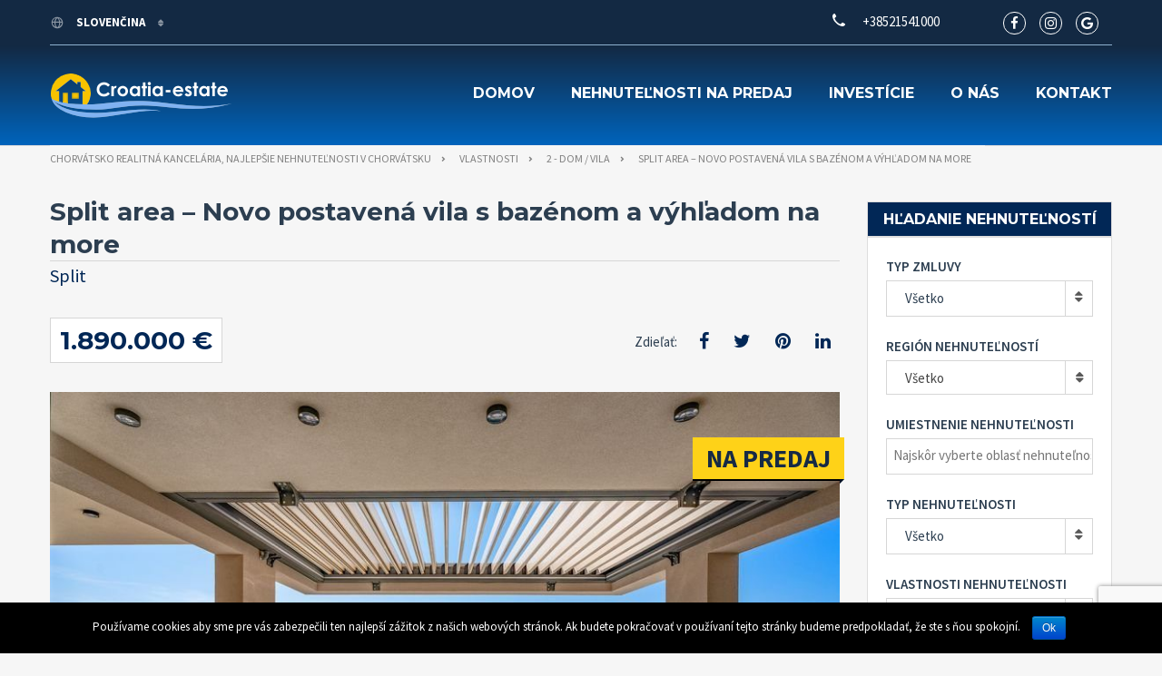

--- FILE ---
content_type: text/html; charset=UTF-8
request_url: https://croatia-estate.com/sk/properties/split-area-novo-postavena-vila-s-bazenom-a-vyhladom-na-more/
body_size: 22927
content:
<!doctype html>
<html class="no-js" lang="sk">
<head>
	<!-- Global site tag (gtag.js) - Google Analytics -->
		<script async src="https://www.googletagmanager.com/gtag/js?id=UA-24386109-2"></script>
		<script>
			window.dataLayer = window.dataLayer || [];
		    function gtag(){dataLayer.push(arguments);}
			gtag('js', new Date());
			gtag('config', 'UA-24386109-2');
		</script>
  <meta charset="UTF-8"/>
  <!--[if IE]>
  <meta http-equiv="X-UA-Compatible" content="IE=9,chrome=1">
  <![endif]-->
  <meta name="viewport" content="width=device-width, initial-scale=1, user-scalable=0">
  <meta name="format-detection" content="telephone=no">
      <link rel="pingback" href="https://croatia-estate.com/xmlrpc.php"/>
    <title>Split area - Novo postavená vila s bazénom a výhľadom na more</title>
<style>
#wpadminbar #wp-admin-bar-wccp_free_top_button .ab-icon:before {
	content: "\f160";
	/*color: #02CA02;*/
	top: 3px;
}
</style>
<link rel="alternate" hreflang="en" href="https://croatia-estate.com/properties/split-area-newly-built-villa-with-pool-and-sea-view-2/" />
<link rel="alternate" hreflang="hr" href="https://croatia-estate.com/hr/properties/split-okolica-novoizgradena-vila-s-bazenom-i-pogledom-na-more/" />
<link rel="alternate" hreflang="fr" href="https://croatia-estate.com/fr/properties/split-area-villa-nouvellement-construite-avec-piscine-et-vue-mer-2/" />
<link rel="alternate" hreflang="de" href="https://croatia-estate.com/de/properties/split-bereich-neu-gebaute-villa-mit-pool-und-meerblick-2/" />
<link rel="alternate" hreflang="it" href="https://croatia-estate.com/it/properties/zona-spalato-villa-di-nuova-costruzione-con-piscina-e-vista-mare/" />
<link rel="alternate" hreflang="ru" href="https://croatia-estate.com/ru/properties/%d1%81%d0%bf%d0%bb%d0%b8%d1%82-%d0%b7%d0%be%d0%bd%d0%b0-%d0%bd%d0%be%d0%b2%d0%b0%d1%8f-%d0%b2%d0%b8%d0%bb%d0%bb%d0%b0-%d1%81-%d0%b1%d0%b0%d1%81%d1%81%d0%b5%d0%b9%d0%bd%d0%be%d0%bc-%d0%b8-%d0%b2/" />
<link rel="alternate" hreflang="cs" href="https://croatia-estate.com/cs/properties/split-area-nove-postavena-vila-s-bazenem-a-vyhledem-na-more-2/" />
<link rel="alternate" hreflang="fi" href="https://croatia-estate.com/fi/properties/split-alue-hiljattain-rakennettu-huvila-uima-altaalla-ja-merinakoalalla-2/" />
<link rel="alternate" hreflang="nb" href="https://croatia-estate.com/nb/properties/delt-omrade-nybygd-villa-med-basseng-og-havutsikt-2/" />
<link rel="alternate" hreflang="pl" href="https://croatia-estate.com/pl/properties/split-nowo-wybudowana-willa-z-widokiem-na-basen-i-morze/" />
<link rel="alternate" hreflang="sv" href="https://croatia-estate.com/sv/properties/delat-omrade-nybyggd-villa-med-pool-och-havsutsikt-2/" />
<link rel="alternate" hreflang="sk" href="https://croatia-estate.com/sk/properties/split-area-novo-postavena-vila-s-bazenom-a-vyhladom-na-more/" />

<!-- This site is optimized with the Yoast SEO plugin v13.4.1 - https://yoast.com/wordpress/plugins/seo/ -->
<meta name="description" content="Novopostavená vila s bazénom a výhľadom na more je na predaj. Vila sa nachádza len 10 km od mesta Rozdeliť. Je postavený na pozemku o celkovej výmere 640"/>
<meta name="robots" content="max-snippet:-1, max-image-preview:large, max-video-preview:-1"/>
<link rel="canonical" href="https://croatia-estate.com/sk/properties/split-area-novo-postavena-vila-s-bazenom-a-vyhladom-na-more/" />
<meta property="og:locale" content="sk_SK" />
<meta property="og:type" content="article" />
<meta property="og:title" content="Split area - Novo postavená vila s bazénom a výhľadom na more" />
<meta property="og:description" content="Novopostavená vila s bazénom a výhľadom na more je na predaj. Vila sa nachádza len 10 km od mesta Rozdeliť. Je postavený na pozemku o celkovej výmere 640" />
<meta property="og:url" content="https://croatia-estate.com/sk/properties/split-area-novo-postavena-vila-s-bazenom-a-vyhladom-na-more/" />
<meta property="og:site_name" content="Chorvátsko realitná kancelária, najlepšie nehnuteľnosti v Chorvátsku" />
<meta property="article:publisher" content="https://www.facebook.com/Broker.RealEstate/" />
<meta property="og:image" content="https://croatia-estate.com/wp-content/uploads/2016/04/broker_logo.jpg" />
<meta property="og:image:secure_url" content="https://croatia-estate.com/wp-content/uploads/2016/04/broker_logo.jpg" />
<meta property="og:image:width" content="500" />
<meta property="og:image:height" content="480" />
<meta name="twitter:card" content="summary_large_image" />
<meta name="twitter:description" content="Novopostavená vila s bazénom a výhľadom na more je na predaj. Vila sa nachádza len 10 km od mesta Rozdeliť. Je postavený na pozemku o celkovej výmere 640" />
<meta name="twitter:title" content="Split area - Novo postavená vila s bazénom a výhľadom na more" />
<meta name="twitter:site" content="@croatia_estate" />
<meta name="twitter:image" content="https://croatia-estate.com/wp-content/uploads/2016/04/broker_logo.jpg" />
<meta name="twitter:creator" content="@croatia_estate" />
<script type='application/ld+json' class='yoast-schema-graph yoast-schema-graph--main'>{"@context":"https://schema.org","@graph":[{"@type":"Organization","@id":"https://croatia-estate.com/sk/#organization","name":"Broker - real estate Croatia","url":"https://croatia-estate.com/sk/","sameAs":["https://www.facebook.com/Broker.RealEstate/","https://www.instagram.com/broker.hr/","https://www.youtube.com/user/brokerhr","https://twitter.com/croatia_estate"],"logo":{"@type":"ImageObject","@id":"https://croatia-estate.com/sk/#logo","inLanguage":"sk-SK","url":"https://croatia-estate.com/wp-content/uploads/2016/04/broker_logo.jpg","width":500,"height":480,"caption":"Broker - real estate Croatia"},"image":{"@id":"https://croatia-estate.com/sk/#logo"}},{"@type":"WebSite","@id":"https://croatia-estate.com/sk/#website","url":"https://croatia-estate.com/sk/","name":"Chorv\u00e1tsko realitn\u00e1 kancel\u00e1ria, najlep\u0161ie nehnute\u013enosti v Chorv\u00e1tsku","inLanguage":"sk-SK","description":"Chorv\u00e1tsko nehnute\u013enosti v\u00e1m pom\u00f4\u017ee n\u00e1js\u0165 perfektn\u00e9 nehnute\u013enos\u0165 v Chorv\u00e1tsku: byt, dom, vilu, pozemok alebo mal\u00fd ostrov pre b\u00fdvanie alebo invest\u00edciu.","publisher":{"@id":"https://croatia-estate.com/sk/#organization"},"potentialAction":[{"@type":"SearchAction","target":"https://croatia-estate.com/sk/?s={search_term_string}","query-input":"required name=search_term_string"}]},{"@type":"WebPage","@id":"https://croatia-estate.com/sk/properties/split-area-novo-postavena-vila-s-bazenom-a-vyhladom-na-more/#webpage","url":"https://croatia-estate.com/sk/properties/split-area-novo-postavena-vila-s-bazenom-a-vyhladom-na-more/","name":"Split area - Novo postaven\u00e1 vila s baz\u00e9nom a v\u00fdh\u013eadom na more","isPartOf":{"@id":"https://croatia-estate.com/sk/#website"},"inLanguage":"sk-SK","datePublished":"2024-03-12T08:24:41+00:00","dateModified":"2024-03-12T09:22:17+00:00","description":"Novopostaven\u00e1 vila s baz\u00e9nom a v\u00fdh\u013eadom na more je na predaj. Vila sa nach\u00e1dza len 10 km od mesta Rozdeli\u0165. Je postaven\u00fd na pozemku o celkovej v\u00fdmere 640","potentialAction":[{"@type":"ReadAction","target":["https://croatia-estate.com/sk/properties/split-area-novo-postavena-vila-s-bazenom-a-vyhladom-na-more/"]}]}]}</script>
<!-- / Yoast SEO plugin. -->

<link rel='dns-prefetch' href='//maps.googleapis.com' />
<link rel='dns-prefetch' href='//www.google.com' />
<link rel='dns-prefetch' href='//fonts.googleapis.com' />
<link rel='dns-prefetch' href='//s.w.org' />
<link rel="alternate" type="application/rss+xml" title="RSS kanál: Chorvátsko realitná kancelária, najlepšie nehnuteľnosti v Chorvátsku &raquo;" href="https://croatia-estate.com/sk/feed/" />
<link rel="alternate" type="application/rss+xml" title="RSS kanál komentárov webu Chorvátsko realitná kancelária, najlepšie nehnuteľnosti v Chorvátsku &raquo;" href="https://croatia-estate.com/sk/comments/feed/" />
		<script type="text/javascript">
			window._wpemojiSettings = {"baseUrl":"https:\/\/s.w.org\/images\/core\/emoji\/12.0.0-1\/72x72\/","ext":".png","svgUrl":"https:\/\/s.w.org\/images\/core\/emoji\/12.0.0-1\/svg\/","svgExt":".svg","source":{"concatemoji":"https:\/\/croatia-estate.com\/wp-includes\/js\/wp-emoji-release.min.js?ver=5.2"}};
			!function(a,b,c){function d(a,b){var c=String.fromCharCode;l.clearRect(0,0,k.width,k.height),l.fillText(c.apply(this,a),0,0);var d=k.toDataURL();l.clearRect(0,0,k.width,k.height),l.fillText(c.apply(this,b),0,0);var e=k.toDataURL();return d===e}function e(a){var b;if(!l||!l.fillText)return!1;switch(l.textBaseline="top",l.font="600 32px Arial",a){case"flag":return!(b=d([55356,56826,55356,56819],[55356,56826,8203,55356,56819]))&&(b=d([55356,57332,56128,56423,56128,56418,56128,56421,56128,56430,56128,56423,56128,56447],[55356,57332,8203,56128,56423,8203,56128,56418,8203,56128,56421,8203,56128,56430,8203,56128,56423,8203,56128,56447]),!b);case"emoji":return b=d([55357,56424,55356,57342,8205,55358,56605,8205,55357,56424,55356,57340],[55357,56424,55356,57342,8203,55358,56605,8203,55357,56424,55356,57340]),!b}return!1}function f(a){var c=b.createElement("script");c.src=a,c.defer=c.type="text/javascript",b.getElementsByTagName("head")[0].appendChild(c)}var g,h,i,j,k=b.createElement("canvas"),l=k.getContext&&k.getContext("2d");for(j=Array("flag","emoji"),c.supports={everything:!0,everythingExceptFlag:!0},i=0;i<j.length;i++)c.supports[j[i]]=e(j[i]),c.supports.everything=c.supports.everything&&c.supports[j[i]],"flag"!==j[i]&&(c.supports.everythingExceptFlag=c.supports.everythingExceptFlag&&c.supports[j[i]]);c.supports.everythingExceptFlag=c.supports.everythingExceptFlag&&!c.supports.flag,c.DOMReady=!1,c.readyCallback=function(){c.DOMReady=!0},c.supports.everything||(h=function(){c.readyCallback()},b.addEventListener?(b.addEventListener("DOMContentLoaded",h,!1),a.addEventListener("load",h,!1)):(a.attachEvent("onload",h),b.attachEvent("onreadystatechange",function(){"complete"===b.readyState&&c.readyCallback()})),g=c.source||{},g.concatemoji?f(g.concatemoji):g.wpemoji&&g.twemoji&&(f(g.twemoji),f(g.wpemoji)))}(window,document,window._wpemojiSettings);
		</script>
		<style type="text/css">
img.wp-smiley,
img.emoji {
	display: inline !important;
	border: none !important;
	box-shadow: none !important;
	height: 1em !important;
	width: 1em !important;
	margin: 0 .07em !important;
	vertical-align: -0.1em !important;
	background: none !important;
	padding: 0 !important;
}
</style>
	<link rel='stylesheet' id='cattopage_wud_site_style-css'  href='https://croatia-estate.com/wp-content/plugins/category-to-pages-wud/css/category-to-pages-wud.css' type='text/css' media='all' />
<link rel='stylesheet' id='cattopage_wud_img_style-css'  href='https://croatia-estate.com/wp-content/plugins/category-to-pages-wud/css/jquery.ctp_wud.css' type='text/css' media='all' />
<link rel='stylesheet' id='wp-block-library-css'  href='https://croatia-estate.com/wp-includes/css/dist/block-library/style.min.css?ver=5.2' type='text/css' media='all' />
<link rel='stylesheet' id='contact-form-7-css'  href='https://croatia-estate.com/wp-content/plugins/contact-form-7/includes/css/styles.css?ver=5.1.9' type='text/css' media='all' />
<link rel='stylesheet' id='cookie-notice-front-css'  href='https://croatia-estate.com/wp-content/plugins/cookie-notice/css/front.min.css?ver=5.2' type='text/css' media='all' />
<link rel='stylesheet' id='page-list-style-css'  href='https://croatia-estate.com/wp-content/plugins/page-list/css/page-list.css?ver=5.2' type='text/css' media='all' />
<link rel='stylesheet' id='wpml-legacy-dropdown-0-css'  href='//croatia-estate.com/wp-content/plugins/sitepress-multilingual-cms/templates/language-switchers/legacy-dropdown/style.css?ver=1' type='text/css' media='all' />
<style id='wpml-legacy-dropdown-0-inline-css' type='text/css'>
.wpml-ls-statics-shortcode_actions{background-color:#eeeeee;}.wpml-ls-statics-shortcode_actions, .wpml-ls-statics-shortcode_actions .wpml-ls-sub-menu, .wpml-ls-statics-shortcode_actions a {border-color:#cdcdcd;}.wpml-ls-statics-shortcode_actions a {color:#444444;background-color:#ffffff;}.wpml-ls-statics-shortcode_actions a:hover,.wpml-ls-statics-shortcode_actions a:focus {color:#000000;background-color:#eeeeee;}.wpml-ls-statics-shortcode_actions .wpml-ls-current-language>a {color:#444444;background-color:#ffffff;}.wpml-ls-statics-shortcode_actions .wpml-ls-current-language:hover>a, .wpml-ls-statics-shortcode_actions .wpml-ls-current-language>a:focus {color:#000000;background-color:#eeeeee;}
</style>
<link rel='stylesheet' id='font-awesome-css'  href='https://croatia-estate.com/wp-content/plugins/js_composer/assets/lib/bower/font-awesome/css/font-awesome.min.css?ver=5.4.5' type='text/css' media='all' />
<link rel='stylesheet' id='cf47rs-google-fonts-css'  href='//fonts.googleapis.com/css?family=Montserrat%3A400%2C700%7CSource+Sans+Pro%3A200%2C400%2C600%2C700%2C900%2C400italic%2C700italic%26subset%3Dlatin%2Clatin-ext&#038;ver=1.0.0' type='text/css' media='all' />
<link rel='stylesheet' id='cf47rs-vendors-css'  href='https://croatia-estate.com/wp-content/themes/realtyspace/public/css/vendor-dark_blue-yellow.css?ver=1559113907' type='text/css' media='all' />
<link rel='stylesheet' id='cf47rs-standartwp-css'  href='https://croatia-estate.com/wp-content/themes/realtyspace/public/css/wordpress.css?ver=1559113943' type='text/css' media='all' />
<link rel='stylesheet' id='cf47rs-theme-css'  href='https://croatia-estate.com/wp-content/themes/realtyspace/public/css/theme-dark_blue-yellow.css?ver=1614942609' type='text/css' media='all' />
<style id='cf47rs-theme-inline-css' type='text/css'>
.accordionfaq {
  background-color: #eee;
  color: #555;
  cursor: pointer;
  padding: 12px;
  width: 100%;
  border-bottom: 2px solid #fff;
  text-align: left;
  outline: none;
  font-size: 15px;
  transition: 0.4s;
}

.accordionfaq h3{
  margin: 0px;
  font-size: 14px;
  font-weight: bold;
  color: #555;
}

.accordionfaq.activefaq h3 {

  color: #fff !important;

}

.activefaq, accordionfaq:hover {
  background-color: #5780d0;
  color: #fff !important;
}

.accordionfaq:after {
  content: '\002B';
  color: #555;
  font-weight: bold;
  float: right;
  margin-left: 5px;
  font-size: 30px;
  margin-top: -30px;
}

.activefaq:after {
  content: "\2212";
  color: #fff;
}

.accpanel {
  padding: 0 18px;
  background-color: white;
  max-height: 0;
  overflow: hidden;
  transition: max-height 0.2s ease-out;
}
</style>
<link rel='stylesheet' id='cf47rs-child-stylesheet-css'  href='https://croatia-estate.com/wp-content/themes/realtyspace-child/style.css?ver=1559114333' type='text/css' media='all' />
<link rel='stylesheet' id='gbox-effects-css'  href='https://croatia-estate.com/wp-content/plugins/gallery-box/assets/css/effects.css?ver=1.0' type='text/css' media='all' />
<link rel='stylesheet' id='venobox-css'  href='https://croatia-estate.com/wp-content/plugins/gallery-box/assets/css/venobox.min.css?ver=1.0' type='text/css' media='all' />
<link rel='stylesheet' id='gbox-colabthi-webfont-css'  href='https://croatia-estate.com/wp-content/plugins/gallery-box/assets/fonts/colabthi-webfont.css?ver=1.0' type='text/css' media='all' />
<link rel='stylesheet' id='slick-css'  href='https://croatia-estate.com/wp-content/plugins/gallery-box/assets/css/slick/slick.css?ver=1.0' type='text/css' media='all' />
<link rel='stylesheet' id='slick-theme-css'  href='https://croatia-estate.com/wp-content/plugins/gallery-box/assets/css/slick/slick-theme.css?ver=1.0' type='text/css' media='all' />
<link rel='stylesheet' id='gallery-box-main-css'  href='https://croatia-estate.com/wp-content/plugins/gallery-box/assets/css/gallerybox-style.css?ver=1.6.6' type='text/css' media='all' />
<link rel='stylesheet' id='kirki-styles-realtyspace-css'  href='https://croatia-estate.com/wp-content/plugins/kirki/assets/css/kirki-styles.css?ver=3.0.25' type='text/css' media='all' />
<style id='kirki-styles-realtyspace-inline-css' type='text/css'>
.site--main .property,.site--main .site__main{padding-left:0px;padding-right:0px;padding-top:0px;padding-bottom:0px;}.navbar:not(.navbar--overlay):not(.header-fixed){background-color:#668DD1;}.navbar.header-fixed{background-color:#668DD1;}.navbar__nav > li > a{color:#FFFFFF;}.navbar__brand{width:200px;}.header__logo{width:50px;}.hero-unit__page .banner--subpage .banner__title{font-family:"Source Sans Pro", Helvetica, Arial, sans-serif;font-size:100px;font-weight:bold;color:#ffffff;}.hero-unit__page .banner--subpage .banner__subtitle{font-family:"Source Sans Pro", Helvetica, Arial, sans-serif;font-size:24px;font-weight:bold;color:#ffffff;}.hero-unit__post_archive .banner--subpage .banner__title{font-family:"Source Sans Pro", Helvetica, Arial, sans-serif;font-size:100px;font-weight:bold;color:#ffffff;}.hero-unit__post_archive .banner--subpage .banner__subtitle{font-family:"Source Sans Pro", Helvetica, Arial, sans-serif;font-size:24px;font-weight:bold;color:#ffffff;}.hero-unit__post .banner--subpage .banner__title{font-family:"Source Sans Pro", Helvetica, Arial, sans-serif;font-size:100px;font-weight:bold;color:#ffffff;}.hero-unit__post .banner--subpage .banner__subtitle{font-family:"Source Sans Pro", Helvetica, Arial, sans-serif;font-size:24px;font-weight:bold;color:#ffffff;}.hero-unit__testimonial_archive .banner--subpage .banner__title{font-family:"Source Sans Pro", Helvetica, Arial, sans-serif;font-size:100px;font-weight:bold;color:#ffffff;}.hero-unit__testimonial_archive .banner--subpage .banner__subtitle{font-family:"Source Sans Pro", Helvetica, Arial, sans-serif;font-size:24px;font-weight:bold;color:#ffffff;}.hero-unit__testimonial_post .banner--subpage .banner__title{font-family:"Source Sans Pro", Helvetica, Arial, sans-serif;font-size:100px;font-weight:bold;color:#ffffff;}.hero-unit__testimonial_post .banner--subpage .banner__subtitle{font-family:"Source Sans Pro", Helvetica, Arial, sans-serif;font-size:24px;font-weight:bold;color:#ffffff;}.hero-unit__property_archive .banner--subpage .banner__title{font-family:"Source Sans Pro", Helvetica, Arial, sans-serif;font-size:100px;font-weight:bold;color:#ffffff;}.hero-unit__property_archive .banner--subpage .banner__subtitle{font-family:"Source Sans Pro", Helvetica, Arial, sans-serif;font-size:24px;font-weight:bold;color:#ffffff;}.hero-unit__property_post .banner--subpage .banner__title{font-family:"Source Sans Pro", Helvetica, Arial, sans-serif;font-size:100px;font-weight:bold;color:#ffffff;}.hero-unit__property_post .banner--subpage .banner__subtitle{font-family:"Source Sans Pro", Helvetica, Arial, sans-serif;font-size:24px;font-weight:bold;color:#ffffff;}.hero-unit__faq_archive .banner--subpage .banner__title{font-family:"Source Sans Pro", Helvetica, Arial, sans-serif;font-size:100px;font-weight:bold;color:#ffffff;}.hero-unit__faq_archive .banner--subpage .banner__subtitle{font-family:"Source Sans Pro", Helvetica, Arial, sans-serif;font-size:24px;font-weight:bold;color:#ffffff;}.hero-unit__faq .banner--subpage .banner__title{font-family:"Source Sans Pro", Helvetica, Arial, sans-serif;font-size:100px;font-weight:bold;color:#ffffff;}.hero-unit__faq .banner--subpage .banner__subtitle{font-family:"Source Sans Pro", Helvetica, Arial, sans-serif;font-size:24px;font-weight:bold;color:#ffffff;}.hero-unit__agent_archive .banner--subpage .banner__title{font-family:"Source Sans Pro", Helvetica, Arial, sans-serif;font-size:100px;font-weight:bold;color:#ffffff;}.hero-unit__agent_archive .banner--subpage .banner__subtitle{font-family:"Source Sans Pro", Helvetica, Arial, sans-serif;font-size:24px;font-weight:bold;color:#ffffff;}.hero-unit__agent_post .banner--subpage .banner__title{font-family:"Source Sans Pro", Helvetica, Arial, sans-serif;font-size:100px;font-weight:bold;color:#ffffff;}.hero-unit__agent_post .banner--subpage .banner__subtitle{font-family:"Source Sans Pro", Helvetica, Arial, sans-serif;font-size:24px;font-weight:bold;color:#ffffff;}.feature,.widget--cz.widget--feature{background-color:#FFFFFF;}.widget--cz.widget--feature .widget__title{color:#0ba;}.widget--cz.widget--achievement{background-image:url("https://croatia-estate.com/wp-content/themes/realtyspace/public/img/bg-achievement.jpg");}.widget--cz .gosubmit{background-image:url("https://croatia-estate.com/wp-content/themes/realtyspace/public/img/bg-gosubmit.jpg");background-color:#FFF;}@media (min-width: 1200px){.footer .footer__wrap{padding-bottom:0px;}.widget--cz.widget--feature{background-image:url("https://croatia-estate.com/wp-content/themes/realtyspace/public/img/bg-feature.jpg");}}
</style>
<link rel='stylesheet' id='kirki-fontawesome-font-css'  href='https://croatia-estate.com/wp-content/plugins/kirki/assets/css/font-awesome.min.css?ver=4.0.7' type='text/css' media='all' />
<script type='text/javascript' src='https://croatia-estate.com/wp-includes/js/jquery/jquery.js?ver=1.12.4'></script>
<script type='text/javascript' src='https://croatia-estate.com/wp-includes/js/jquery/jquery-migrate.min.js?ver=1.4.1'></script>
<script type='text/javascript'>
/* <![CDATA[ */
var cnArgs = {"ajaxurl":"https:\/\/croatia-estate.com\/wp-admin\/admin-ajax.php","hideEffect":"fade","onScroll":"","onScrollOffset":"100","onClick":"","cookieName":"cookie_notice_accepted","cookieTime":"2592000","cookieTimeRejected":"2592000","cookiePath":"\/","cookieDomain":"","redirection":"","cache":"1","refuse":"","revoke_cookies":"0","revoke_cookies_opt":"automatic","secure":"1"};
/* ]]> */
</script>
<script type='text/javascript' src='https://croatia-estate.com/wp-content/plugins/cookie-notice/js/front.min.js?ver=1.2.51'></script>
<script type='text/javascript' src='https://maps.googleapis.com/maps/api/js?key=AIzaSyCadiVthIBPfk7QxSxhIBo1pJRxFwXZjeA&#038;libraries=places&#038;ver=5.2'></script>
<script type='text/javascript' src='//croatia-estate.com/wp-content/plugins/sitepress-multilingual-cms/templates/language-switchers/legacy-dropdown/script.js?ver=1'></script>
<script type='text/javascript' src='https://croatia-estate.com/wp-content/themes/realtyspace-child/script.js?ver=1559114332'></script>
<link rel='https://api.w.org/' href='https://croatia-estate.com/sk/wp-json/' />
<link rel="EditURI" type="application/rsd+xml" title="RSD" href="https://croatia-estate.com/xmlrpc.php?rsd" />
<link rel="wlwmanifest" type="application/wlwmanifest+xml" href="https://croatia-estate.com/wp-includes/wlwmanifest.xml" /> 
<meta name="generator" content="WordPress 5.2" />
<link rel='shortlink' href='https://croatia-estate.com/sk/?p=566960' />
<link rel="alternate" type="application/json+oembed" href="https://croatia-estate.com/sk/wp-json/oembed/1.0/embed/?url=https%3A%2F%2Fcroatia-estate.com%2Fsk%2Fproperties%2Fsplit-area-novo-postavena-vila-s-bazenom-a-vyhladom-na-more%2F" />
<link rel="alternate" type="text/xml+oembed" href="https://croatia-estate.com/sk/wp-json/oembed/1.0/embed/?url=https%3A%2F%2Fcroatia-estate.com%2Fsk%2Fproperties%2Fsplit-area-novo-postavena-vila-s-bazenom-a-vyhladom-na-more%2F&#038;format=xml" />
<meta name="generator" content="WPML ver:4.0.8 stt:22,9,1,18,4,3,27,39,41,46,10,51;" />
<meta name = "viewport" content = "user-scalable=no, width=device-width">
<meta name="apple-mobile-web-app-capable" content="yes" /><script id="wpcp_disable_selection" type="text/javascript">
var image_save_msg='You Can Not Save images!';
	var no_menu_msg='Context Menu disabled!';
	var smessage = "";

function disableEnterKey(e)
{
	var elemtype = e.target.tagName;
	
	elemtype = elemtype.toUpperCase();
	
	if (elemtype == "TEXT" || elemtype == "TEXTAREA" || elemtype == "INPUT" || elemtype == "PASSWORD" || elemtype == "SELECT" || elemtype == "OPTION" || elemtype == "EMBED")
	{
		elemtype = 'TEXT';
	}
	
	if (e.ctrlKey){
     var key;
     if(window.event)
          key = window.event.keyCode;     //IE
     else
          key = e.which;     //firefox (97)
    //if (key != 17) alert(key);
     if (elemtype!= 'TEXT' && (key == 97 || key == 65 || key == 67 || key == 99 || key == 88 || key == 120 || key == 26 || key == 85  || key == 86 || key == 83 || key == 43 || key == 73))
     {
		if(wccp_free_iscontenteditable(e)) return true;
		show_wpcp_message('You are not allowed to copy content or view source');
		return false;
     }else
     	return true;
     }
}


/*For contenteditable tags*/
function wccp_free_iscontenteditable(e)
{
	var e = e || window.event; // also there is no e.target property in IE. instead IE uses window.event.srcElement
  	
	var target = e.target || e.srcElement;

	var elemtype = e.target.nodeName;
	
	elemtype = elemtype.toUpperCase();
	
	var iscontenteditable = "false";
		
	if(typeof target.getAttribute!="undefined" ) iscontenteditable = target.getAttribute("contenteditable"); // Return true or false as string
	
	var iscontenteditable2 = false;
	
	if(typeof target.isContentEditable!="undefined" ) iscontenteditable2 = target.isContentEditable; // Return true or false as boolean

	if(target.parentElement.isContentEditable) iscontenteditable2 = true;
	
	if (iscontenteditable == "true" || iscontenteditable2 == true)
	{
		if(typeof target.style!="undefined" ) target.style.cursor = "text";
		
		return true;
	}
}

////////////////////////////////////
function disable_copy(e)
{	
	var e = e || window.event; // also there is no e.target property in IE. instead IE uses window.event.srcElement
	
	var elemtype = e.target.tagName;
	
	elemtype = elemtype.toUpperCase();
	
	if (elemtype == "TEXT" || elemtype == "TEXTAREA" || elemtype == "INPUT" || elemtype == "PASSWORD" || elemtype == "SELECT" || elemtype == "OPTION" || elemtype == "EMBED")
	{
		elemtype = 'TEXT';
	}
	
	if(wccp_free_iscontenteditable(e)) return true;
	
	var isSafari = /Safari/.test(navigator.userAgent) && /Apple Computer/.test(navigator.vendor);
	
	var checker_IMG = '';
	if (elemtype == "IMG" && checker_IMG == 'checked' && e.detail >= 2) {show_wpcp_message(alertMsg_IMG);return false;}
	if (elemtype != "TEXT")
	{
		if (smessage !== "" && e.detail == 2)
			show_wpcp_message(smessage);
		
		if (isSafari)
			return true;
		else
			return false;
	}	
}

//////////////////////////////////////////
function disable_copy_ie()
{
	var e = e || window.event;
	var elemtype = window.event.srcElement.nodeName;
	elemtype = elemtype.toUpperCase();
	if(wccp_free_iscontenteditable(e)) return true;
	if (elemtype == "IMG") {show_wpcp_message(alertMsg_IMG);return false;}
	if (elemtype != "TEXT" && elemtype != "TEXTAREA" && elemtype != "INPUT" && elemtype != "PASSWORD" && elemtype != "SELECT" && elemtype != "OPTION" && elemtype != "EMBED")
	{
		return false;
	}
}	
function reEnable()
{
	return true;
}
document.onkeydown = disableEnterKey;
document.onselectstart = disable_copy_ie;
if(navigator.userAgent.indexOf('MSIE')==-1)
{
	document.onmousedown = disable_copy;
	document.onclick = reEnable;
}
function disableSelection(target)
{
    //For IE This code will work
    if (typeof target.onselectstart!="undefined")
    target.onselectstart = disable_copy_ie;
    
    //For Firefox This code will work
    else if (typeof target.style.MozUserSelect!="undefined")
    {target.style.MozUserSelect="none";}
    
    //All other  (ie: Opera) This code will work
    else
    target.onmousedown=function(){return false}
    target.style.cursor = "default";
}
//Calling the JS function directly just after body load
window.onload = function(){disableSelection(document.body);};

//////////////////special for safari Start////////////////
var onlongtouch;
var timer;
var touchduration = 1000; //length of time we want the user to touch before we do something

var elemtype = "";
function touchstart(e) {
	var e = e || window.event;
  // also there is no e.target property in IE.
  // instead IE uses window.event.srcElement
  	var target = e.target || e.srcElement;
	
	elemtype = window.event.srcElement.nodeName;
	
	elemtype = elemtype.toUpperCase();
	
	if(!wccp_pro_is_passive()) e.preventDefault();
	if (!timer) {
		timer = setTimeout(onlongtouch, touchduration);
	}
}

function touchend() {
    //stops short touches from firing the event
    if (timer) {
        clearTimeout(timer);
        timer = null;
    }
	onlongtouch();
}

onlongtouch = function(e) { //this will clear the current selection if anything selected
	
	if (elemtype != "TEXT" && elemtype != "TEXTAREA" && elemtype != "INPUT" && elemtype != "PASSWORD" && elemtype != "SELECT" && elemtype != "EMBED" && elemtype != "OPTION")	
	{
		if (window.getSelection) {
			if (window.getSelection().empty) {  // Chrome
			window.getSelection().empty();
			} else if (window.getSelection().removeAllRanges) {  // Firefox
			window.getSelection().removeAllRanges();
			}
		} else if (document.selection) {  // IE?
			document.selection.empty();
		}
		return false;
	}
};

document.addEventListener("DOMContentLoaded", function(event) { 
    window.addEventListener("touchstart", touchstart, false);
    window.addEventListener("touchend", touchend, false);
});

function wccp_pro_is_passive() {

  var cold = false,
  hike = function() {};

  try {
	  const object1 = {};
  var aid = Object.defineProperty(object1, 'passive', {
  get() {cold = true}
  });
  window.addEventListener('test', hike, aid);
  window.removeEventListener('test', hike, aid);
  } catch (e) {}

  return cold;
}
/*special for safari End*/
</script>
<script id="wpcp_disable_Right_Click" type="text/javascript">
document.ondragstart = function() { return false;}
	function nocontext(e) {
	   return false;
	}
	document.oncontextmenu = nocontext;
</script>
<style>
.unselectable
{
-moz-user-select:none;
-webkit-user-select:none;
cursor: default;
}
html
{
-webkit-touch-callout: none;
-webkit-user-select: none;
-khtml-user-select: none;
-moz-user-select: none;
-ms-user-select: none;
user-select: none;
-webkit-tap-highlight-color: rgba(0,0,0,0);
}
</style>
<script id="wpcp_css_disable_selection" type="text/javascript">
var e = document.getElementsByTagName('body')[0];
if(e)
{
	e.setAttribute('unselectable',on);
}
</script>
<meta name="generator" content="Powered by WPBakery Page Builder - drag and drop page builder for WordPress."/>
<!--[if lte IE 9]><link rel="stylesheet" type="text/css" href="https://croatia-estate.com/wp-content/plugins/js_composer/assets/css/vc_lte_ie9.min.css" media="screen"><![endif]--><meta property="og:type" content="website">
<meta property="og:title" content="Split area &amp;#8211; Novo postavená vila s bazénom a výhľado...">
<meta property="og:image" content="https://croatia-estate.com/wp-content/uploads/2024/03/001-2022-370-near-split-villa-with-sea-view-for-sale.jpg">
<meta property="og:url" content="https://croatia-estate.com/sk/properties/split-area-novo-postavena-vila-s-bazenom-a-vyhladom-na-more/">

<meta name="twitter:card" content="summary">
<meta name="twitter:title" content="Split area &amp;#8211; Novo postavená vila s bazénom a výhľado...">
<meta name="twitter:image" content="https://croatia-estate.com/wp-content/uploads/2024/03/001-2022-370-near-split-villa-with-sea-view-for-sale.jpg">
<link rel="icon" href="https://croatia-estate.com/wp-content/uploads/2016/04/favicon.png" sizes="32x32" />
<link rel="icon" href="https://croatia-estate.com/wp-content/uploads/2016/04/favicon.png" sizes="192x192" />
<link rel="apple-touch-icon-precomposed" href="https://croatia-estate.com/wp-content/uploads/2016/04/favicon.png" />
<meta name="msapplication-TileImage" content="https://croatia-estate.com/wp-content/uploads/2016/04/favicon.png" />
<noscript><style type="text/css"> .wpb_animate_when_almost_visible { opacity: 1; }</style></noscript>
  <link rel="alternate" type="application/rss+xml" title="Chorvátsko realitná kancelária, najlepšie nehnuteľnosti v Chorvátsku" href="https://croatia-estate.com/sk/feed/">
  <link rel="publisher" href="https://plus.google.com/+BrokerCroatiarealestateSplit">
  <meta name="yandex-verification" content="bf782b5a0420d32a" />
</head>
<body class="
cf47rs_property-template-default single single-cf47rs_property postid-566960 cookies-not-set unselectable wpb-js-composer js-comp-ver-5.4.5 vc_responsive
non-boxed



menu-default slider-default hover-default
" data-controller="">

<div class="box js-box">
  <header class="
header


header--brand
">
  <div class="container">
    <div class="header__row">
      <a href="https://croatia-estate.com/sk/" class="header__logo" title="Chorvátsko realitná kancelária, najlepšie nehnuteľnosti v Chorvátsku">
        
                              <img src="https://croatia-estate.com/wp-content/uploads/2017/07/Croatia-estate-logo.png" alt="Chorvátsko realitná kancelária, najlepšie nehnuteľnosti v Chorvátsku">
          
              </a>
      <div class="header__settings">
        

                                                                <div class="header__settings-column">
                <div class="dropdown dropdown--header">
                  <button data-toggle="dropdown" type="button" class="dropdown-toggle dropdown__btn">
                    <svg class="header__settings-icon">
                      <use xlink:href="#icon-earth"></use>
                    </svg>
                                                                                                            Slovenčina
                                                                                                                                                                                                                                                                                                                                                                                                                                                                                                </button>
                  <div class="dropdown__menu">
                    <ul>
                                              <li class="dropdown__item ">
                          <a href="https://croatia-estate.com/sv/properties/delat-omrade-nybyggd-villa-med-pool-och-havsutsikt-2/"
                             class=" dropdown__link">
                            Svenska
                          </a>
                        </li>
                                              <li class="dropdown__item ">
                          <a href="https://croatia-estate.com/sk/properties/split-area-novo-postavena-vila-s-bazenom-a-vyhladom-na-more/"
                             class="active dropdown__link">
                            Slovenčina
                          </a>
                        </li>
                                              <li class="dropdown__item ">
                          <a href="https://croatia-estate.com/ru/properties/%d1%81%d0%bf%d0%bb%d0%b8%d1%82-%d0%b7%d0%be%d0%bd%d0%b0-%d0%bd%d0%be%d0%b2%d0%b0%d1%8f-%d0%b2%d0%b8%d0%bb%d0%bb%d0%b0-%d1%81-%d0%b1%d0%b0%d1%81%d1%81%d0%b5%d0%b9%d0%bd%d0%be%d0%bc-%d0%b8-%d0%b2/"
                             class=" dropdown__link">
                            Русский
                          </a>
                        </li>
                                              <li class="dropdown__item ">
                          <a href="https://croatia-estate.com/pl/properties/split-nowo-wybudowana-willa-z-widokiem-na-basen-i-morze/"
                             class=" dropdown__link">
                            polski
                          </a>
                        </li>
                                              <li class="dropdown__item ">
                          <a href="https://croatia-estate.com/nb/properties/delt-omrade-nybygd-villa-med-basseng-og-havutsikt-2/"
                             class=" dropdown__link">
                            Norsk bokmål
                          </a>
                        </li>
                                              <li class="dropdown__item ">
                          <a href="https://croatia-estate.com/it/properties/zona-spalato-villa-di-nuova-costruzione-con-piscina-e-vista-mare/"
                             class=" dropdown__link">
                            Italiano
                          </a>
                        </li>
                                              <li class="dropdown__item ">
                          <a href="https://croatia-estate.com/hr/properties/split-okolica-novoizgradena-vila-s-bazenom-i-pogledom-na-more/"
                             class=" dropdown__link">
                            Hrvatski
                          </a>
                        </li>
                                              <li class="dropdown__item ">
                          <a href="https://croatia-estate.com/fr/properties/split-area-villa-nouvellement-construite-avec-piscine-et-vue-mer-2/"
                             class=" dropdown__link">
                            Français
                          </a>
                        </li>
                                              <li class="dropdown__item ">
                          <a href="https://croatia-estate.com/fi/properties/split-alue-hiljattain-rakennettu-huvila-uima-altaalla-ja-merinakoalalla-2/"
                             class=" dropdown__link">
                            Suomi
                          </a>
                        </li>
                                              <li class="dropdown__item ">
                          <a href="https://croatia-estate.com/properties/split-area-newly-built-villa-with-pool-and-sea-view-2/"
                             class=" dropdown__link">
                            English
                          </a>
                        </li>
                                              <li class="dropdown__item ">
                          <a href="https://croatia-estate.com/de/properties/split-bereich-neu-gebaute-villa-mit-pool-und-meerblick-2/"
                             class=" dropdown__link">
                            Deutsch
                          </a>
                        </li>
                                              <li class="dropdown__item ">
                          <a href="https://croatia-estate.com/cs/properties/split-area-nove-postavena-vila-s-bazenem-a-vyhledem-na-more-2/"
                             class=" dropdown__link">
                            Čeština
                          </a>
                        </li>
                                          </ul>
                  </div>
                </div>
              </div>
              <!-- end of block .header__settings-column-->
                                    </div>
              <div class="header__contacts  header__contacts--social ">
          <a href="tel:+38521541000" class="header__phone">
            <svg class="header__phone-icon">
              <use xlink:href="#icon-phone"></use>
            </svg>
            <span class="header__span">+38521541000</span>
          </a>
        </div>
                    <div class="header__social  header__social--contacts ">
          <div class="social social--header social--circles">
                          <a target="_blank" href="https://www.facebook.com/Broker.RealEstate/" class="social__item" title="">
                      <i class="fa fa-facebook "></i>
  
              </a>
                          <a target="_blank" href="https://www.instagram.com/broker.hr/" class="social__item" title="">
                      <i class="fa fa-instagram "></i>
  
              </a>
                          <a target="_blank" href="https://real-estate-croatia.business.site/" class="social__item" title="">
                      <i class="fa fa-google "></i>
  
              </a>
                      </div>
        </div>
            <!-- end of block .header__contacts-->
            <button type="button" class="header__navbar-toggle js-navbar-toggle">
        <svg class="header__navbar-show">
          <use xlink:href="#icon-menu"></use>
        </svg>
        <svg class="header__navbar-hide">
          <use xlink:href="#icon-menu-close"></use>
        </svg>
      </button>
      <!-- end of block .header__navbar-toggle-->
    </div>
  </div>
</header>
<!-- END HEADER-->
<!-- BEGIN NAVBAR-->
<div id="header-nav-offset"></div>
<nav id="header-nav" class="
navbar navbar--header
  navbar--left
">
  <div class="container">
    <div class="navbar__row js-navbar-row">
      <a href="https://croatia-estate.com/sk/" class="navbar__brand" title="Chorvátsko realitná kancelária, najlepšie nehnuteľnosti v Chorvátsku">
        
                                            <img src="https://croatia-estate.com/wp-content/uploads/2017/07/Croatia-estate-logo.png" class="navbar__brand-logo" alt="Chorvátsko realitná kancelária, najlepšie nehnuteľnosti v Chorvátsku">
                      
              </a>
              <div id="navbar-collapse-1" class="navbar__wrap"><ul id="menu-main-menu-sk" class="navbar__nav"><li id="menu-item-67013" class="menu-item menu-item-type-post_type menu-item-object-page menu-item-home navbar__item menu-item-67013"><a href="https://croatia-estate.com/sk/" class="navbar__link">Domov</a></li>
<li id="menu-item-67024" class="menu-item menu-item-type-custom menu-item-object-custom menu-item-has-children js-dropdown navbar__item menu-item-67024"><a href="https://croatia-estate.com/sk/properties/na-predaj/?ct%5B%5D=943" class="navbar__link">Nehnuteľnosti na predaj<svg class="navbar__arrow">
                      <use xmlns:xlink="http://www.w3.org/1999/xlink" xlink:href="#icon-arrow-right"></use>
                    </svg></a>

        <div role="menu" class="js-dropdown-menu navbar__dropdown">
    <button class="navbar__back js-navbar-submenu-back">
        <svg class="navbar__arrow">
            <use xmlns:xlink="http://www.w3.org/1999/xlink" xlink:href="#icon-arrow-left"></use>
        </svg>Back
    </button>
    <div class="navbar__submenu">
        <ul class="navbar__subnav">
            
	<li id="menu-item-67017" class="menu-item menu-item-type-post_type menu-item-object-page navbar__subitem menu-item-67017"><a href="https://croatia-estate.com/sk/ostrovy-na-predaj-v-chorvatsku/" class="navbar__sublink">Ostrovy Na predaj</a></li>
	<li id="menu-item-67022" class="menu-item menu-item-type-post_type menu-item-object-page navbar__subitem menu-item-67022"><a href="https://croatia-estate.com/sk/vily-a-hrady-na-predaj-v-chorvatsku/" class="navbar__sublink">Vily a hrady na predaj</a></li>
	<li id="menu-item-67020" class="menu-item menu-item-type-post_type menu-item-object-page navbar__subitem menu-item-67020"><a href="https://croatia-estate.com/sk/sprievodca-kupujuceho/" class="navbar__sublink">Sprievodca kupujúceho</a></li>
	<li id="menu-item-67018" class="menu-item menu-item-type-post_type menu-item-object-page navbar__subitem menu-item-67018"><a href="https://croatia-estate.com/sk/poslite-nam-svoju-poziadavku/" class="navbar__sublink">Pošlite nám svoju požiadavku</a></li>
</ul></div></div>
</li>
<li id="menu-item-67014" class="menu-item menu-item-type-post_type menu-item-object-page navbar__item menu-item-67014"><a href="https://croatia-estate.com/sk/investicie-do-chorvatska/" class="navbar__link">Investície</a></li>
<li id="menu-item-67016" class="menu-item menu-item-type-post_type menu-item-object-page menu-item-has-children js-dropdown navbar__item menu-item-67016"><a href="https://croatia-estate.com/sk/o-nas/" class="navbar__link">O nás<svg class="navbar__arrow">
                      <use xmlns:xlink="http://www.w3.org/1999/xlink" xlink:href="#icon-arrow-right"></use>
                    </svg></a>

        <div role="menu" class="js-dropdown-menu navbar__dropdown">
    <button class="navbar__back js-navbar-submenu-back">
        <svg class="navbar__arrow">
            <use xmlns:xlink="http://www.w3.org/1999/xlink" xlink:href="#icon-arrow-left"></use>
        </svg>Back
    </button>
    <div class="navbar__submenu">
        <ul class="navbar__subnav">
            
	<li id="menu-item-241136" class="menu-item menu-item-type-custom menu-item-object-custom navbar__subitem menu-item-241136"><a href="https://croatia-estate.com/sk/agents/" class="navbar__sublink">Náš tím</a></li>
	<li id="menu-item-67023" class="menu-item menu-item-type-post_type menu-item-object-page navbar__subitem menu-item-67023"><a href="https://croatia-estate.com/sk/vseobecne-podmienky/" class="navbar__sublink">Všeobecné podmienky</a></li>
	<li id="menu-item-125166" class="menu-item menu-item-type-post_type menu-item-object-page navbar__subitem menu-item-125166"><a href="https://croatia-estate.com/sk/casto-kladene-otazky/" class="navbar__sublink">Často kladené otázky</a></li>
	<li id="menu-item-67021" class="menu-item menu-item-type-post_type menu-item-object-page navbar__subitem menu-item-67021"><a href="https://croatia-estate.com/sk/sprievodca-predajcami-najrychlejsi-sposob-predaja-nehnutelnosti/" class="navbar__sublink">Sprievodca predajcami</a></li>
	<li id="menu-item-67019" class="menu-item menu-item-type-post_type menu-item-object-page navbar__subitem menu-item-67019"><a href="https://croatia-estate.com/sk/pridajte-svoje-nehnutelnosti/" class="navbar__sublink">Pridajte svoje nehnuteľnosti</a></li>
	<li id="menu-item-67815" class="menu-item menu-item-type-post_type menu-item-object-page navbar__subitem menu-item-67815"><a href="https://croatia-estate.com/sk/objavte-chorvatskej-nehnutelnosti/" class="navbar__sublink">Objavte chorvátskej nehnuteľnosti</a></li>
</ul></div></div>
</li>
<li id="menu-item-67015" class="menu-item menu-item-type-post_type menu-item-object-page navbar__item menu-item-67015"><a href="https://croatia-estate.com/sk/kontakt/" class="navbar__link">Kontakt</a></li>
</ul></div>
          </div>
  </div>
</nav>  <div class="site-wrap js-site-wrap">
          <nav class="breadcrumbs">
        <div class="container">
          <ul class="breadcrumbs__list">
            <li class="home"><span property="itemListElement" typeof="ListItem"><a property="item" typeof="WebPage" title="Go to Chorvátsko realitná kancelária, najlepšie nehnuteľnosti v Chorvátsku." href="https://croatia-estate.com/sk/" class="bcn-type-home" ><span property="name">Chorvátsko realitná kancelária, najlepšie nehnuteľnosti v Chorvátsku</span></a><meta property="position" content="1"></span></li>
<li class="post post-cf47rs_property-archive"><span property="itemListElement" typeof="ListItem"><a property="item" typeof="WebPage" title="Go to Vlastnosti." href="https://croatia-estate.com/sk/properties/" class="bcn-type-post bcn-type-post-cf47rs_property-archive" ><span property="name">Vlastnosti</span></a><meta property="position" content="2"></span></li>
<li class="taxonomy cf47rs_property_type"><span property="itemListElement" typeof="ListItem"><a property="item" typeof="WebPage" title="Go to the 2 - Dom / Vila Typ nehnuteľnosti archives." href="https://croatia-estate.com/sk/property_type/dom-vila/" class="bcn-type-taxonomy bcn-type-cf47rs_property_type" ><span property="name">2 - Dom / Vila</span></a><meta property="position" content="3"></span></li>
<li class="post post-cf47rs_property current-item"><span property="itemListElement" typeof="ListItem"><span property="name" class="bcn-type-post bcn-type-post-cf47rs_property bcn-type-current-item">Split area &#8211; Novo postavená vila s bazénom a výhľadom na more</span><meta property="url" content="https://croatia-estate.com/sk/properties/split-area-novo-postavena-vila-s-bazenom-a-vyhladom-na-more/"><meta property="position" content="4"></span></li>

          </ul>
        </div>
      </nav>
                              <div class="center">
        <div class="container">
                      <div class="row">
                <div class="site site--main">
    <!-- BEGIN PROPERTY DETAILS-->
    <div class="property">
      <h1 class="property__title">
        Split area &#8211; Novo postavená vila s bazénom a výhľadom na more
		</h1>
        <span class="property__city">
                      Split 
                  </span>
      
      <div class="property__header">
                  <div class="property__price">
                  <strong>
    1.890.000 €
    </strong>
      
          </div>
                          <div class="social social--properties">
            <span class="social__title">Zdieľať:</span>
                                <a href="https://www.facebook.com/sharer/sharer.php?display=popup&amp;redirect_uri=http%3A%2F%2Fwww.facebook.com&amp;u=https%3A%2F%2Fcroatia-estate.com%2Fsk%2Fproperties%2Fsplit-area-novo-postavena-vila-s-bazenom-a-vyhladom-na-more%2F&amp;t=Split+area+%26%238211%3B+Novo+postaven%C3%A1+vila+s+baz%C3%A9nom+a+v%C3%BDh%C4%BEadom+na+more" target="_blank" class="social__item">
            <i class="fa fa-facebook "></i>
  
    </a>
      <a href="https://twitter.com/intent/tweet?text=Split+area+%26%238211%3B+Novo+postaven%C3%A1+vila+s+baz%C3%A9nom+a+v%C3%BDh%C4%BEadom+na+more&amp;url=https%3A%2F%2Fcroatia-estate.com%2Fsk%2Fproperties%2Fsplit-area-novo-postavena-vila-s-bazenom-a-vyhladom-na-more%2F" target="_blank" class="social__item">
            <i class="fa fa-twitter "></i>
  
    </a>
      <a href="https://www.pinterest.com/pin/create/button/?url=https%3A%2F%2Fcroatia-estate.com%2Fsk%2Fproperties%2Fsplit-area-novo-postavena-vila-s-bazenom-a-vyhladom-na-more%2F&amp;description=Split+area+%26%238211%3B+Novo+postaven%C3%A1+vila+s+baz%C3%A9nom+a+v%C3%BDh%C4%BEadom+na+more&amp;media=https%3A%2F%2Fcroatia-estate.com%2Fwp-content%2Fuploads%2F2024%2F03%2F001-2022-370-near-split-villa-with-sea-view-for-sale.jpg" target="_blank" class="social__item">
            <i class="fa fa-pinterest "></i>
  
    </a>
      <a href="https://www.linkedin.com/shareArticle?mini=1&amp;url=https%3A%2F%2Fcroatia-estate.com%2Fsk%2Fproperties%2Fsplit-area-novo-postavena-vila-s-bazenom-a-vyhladom-na-more%2F&amp;title=Split+area+%26%238211%3B+Novo+postaven%C3%A1+vila+s+baz%C3%A9nom+a+v%C3%BDh%C4%BEadom+na+more&amp;summary=" target="_blank" class="social__item">
            <i class="fa fa-linkedin "></i>
  
    </a>
  
          </div>
              </div>

      <div class="clearfix"></div>
      <div class="property__slider">
                  <div class="property__ribon">Na predaj</div>
                <div class="slider slider--small js-dapi-slickslider  js-dapi-gallery  slider--fixed" >
                                    <div data-size="0x0" data-caption="" data-item data-src="https://croatia-estate.com/wp-content/uploads/2024/03/001-2022-370-near-split-villa-with-sea-view-for-sale-0x0-c-center.jpg"></div>
                                                <div data-size="0x0" data-caption="" data-item data-src="https://croatia-estate.com/wp-content/uploads/2024/03/002-2022-370-near-split-villa-with-sea-view-for-sale-0x0-c-center.jpg"></div>
                                                <div data-size="0x0" data-caption="" data-item data-src="https://croatia-estate.com/wp-content/uploads/2024/03/003-2022-370-near-split-villa-with-sea-view-for-sale-0x0-c-center.jpg"></div>
                                                <div data-size="0x0" data-caption="" data-item data-src="https://croatia-estate.com/wp-content/uploads/2024/03/004-2022-370-near-split-villa-with-sea-view-for-sale-0x0-c-center.jpg"></div>
                                                <div data-size="0x0" data-caption="" data-item data-src="https://croatia-estate.com/wp-content/uploads/2024/03/005-2022-370-near-split-villa-with-sea-view-for-sale-0x0-c-center.jpg"></div>
                                                <div data-size="0x0" data-caption="" data-item data-src="https://croatia-estate.com/wp-content/uploads/2024/03/006-2022-370-near-split-villa-with-sea-view-for-sale-0x0-c-center.jpg"></div>
                                                <div data-size="0x0" data-caption="" data-item data-src="https://croatia-estate.com/wp-content/uploads/2024/03/007-2022-370-near-split-villa-with-sea-view-for-sale-0x0-c-center.jpg"></div>
                                                <div data-size="0x0" data-caption="" data-item data-src="https://croatia-estate.com/wp-content/uploads/2024/03/008-2022-370-near-split-villa-with-sea-view-for-sale-0x0-c-center.jpg"></div>
                                                <div data-size="0x0" data-caption="" data-item data-src="https://croatia-estate.com/wp-content/uploads/2024/03/009-2022-370-near-split-villa-with-sea-view-for-sale-0x0-c-center.jpg"></div>
                                                <div data-size="0x0" data-caption="" data-item data-src="https://croatia-estate.com/wp-content/uploads/2024/03/010-2022-370-near-split-villa-with-sea-view-for-sale-0x0-c-center.jpg"></div>
                                                <div data-size="0x0" data-caption="" data-item data-src="https://croatia-estate.com/wp-content/uploads/2024/03/011-2022-370-near-split-villa-with-sea-view-for-sale-0x0-c-center.jpg"></div>
                                                <div data-size="0x0" data-caption="" data-item data-src="https://croatia-estate.com/wp-content/uploads/2024/03/012-2022-370-near-split-villa-with-sea-view-for-sale-0x0-c-center.jpg"></div>
                                                <div data-size="0x0" data-caption="" data-item data-src="https://croatia-estate.com/wp-content/uploads/2024/03/013-2022-370-near-split-villa-with-sea-view-for-sale-0x0-c-center.jpg"></div>
                                                <div data-size="0x0" data-caption="" data-item data-src="https://croatia-estate.com/wp-content/uploads/2024/03/014-2022-370-near-split-villa-with-sea-view-for-sale-0x0-c-center.jpg"></div>
                                                <div data-size="0x0" data-caption="" data-item data-src="https://croatia-estate.com/wp-content/uploads/2024/03/015-2022-370-near-split-villa-with-sea-view-for-sale-0x0-c-center.jpg"></div>
                                                <div data-size="0x0" data-caption="" data-item data-src="https://croatia-estate.com/wp-content/uploads/2024/03/016-2022-370-near-split-villa-with-sea-view-for-sale-0x0-c-center.jpg"></div>
                                <div class="slider__block" data-slick data-wrapper>
                          <div class="slider__item">
                <a href="https://croatia-estate.com/wp-content/uploads/2024/03/001-2022-370-near-split-villa-with-sea-view-for-sale-0x0-c-center.jpg" data-index='0' data-trigger class="slider__img">
                  <img data-lazy="https://croatia-estate.com/wp-content/uploads/2024/03/001-2022-370-near-split-villa-with-sea-view-for-sale-0x0-c-center.jpg" src="https://croatia-estate.com/wp-content/themes/realtyspace/public/img/lazy-image.jpg" alt="">
                                  </a>
              </div>
                          <div class="slider__item">
                <a href="https://croatia-estate.com/wp-content/uploads/2024/03/002-2022-370-near-split-villa-with-sea-view-for-sale-0x0-c-center.jpg" data-index='1' data-trigger class="slider__img">
                  <img data-lazy="https://croatia-estate.com/wp-content/uploads/2024/03/002-2022-370-near-split-villa-with-sea-view-for-sale-0x0-c-center.jpg" src="https://croatia-estate.com/wp-content/themes/realtyspace/public/img/lazy-image.jpg" alt="">
                                  </a>
              </div>
                          <div class="slider__item">
                <a href="https://croatia-estate.com/wp-content/uploads/2024/03/003-2022-370-near-split-villa-with-sea-view-for-sale-0x0-c-center.jpg" data-index='2' data-trigger class="slider__img">
                  <img data-lazy="https://croatia-estate.com/wp-content/uploads/2024/03/003-2022-370-near-split-villa-with-sea-view-for-sale-0x0-c-center.jpg" src="https://croatia-estate.com/wp-content/themes/realtyspace/public/img/lazy-image.jpg" alt="">
                                  </a>
              </div>
                          <div class="slider__item">
                <a href="https://croatia-estate.com/wp-content/uploads/2024/03/004-2022-370-near-split-villa-with-sea-view-for-sale-0x0-c-center.jpg" data-index='3' data-trigger class="slider__img">
                  <img data-lazy="https://croatia-estate.com/wp-content/uploads/2024/03/004-2022-370-near-split-villa-with-sea-view-for-sale-0x0-c-center.jpg" src="https://croatia-estate.com/wp-content/themes/realtyspace/public/img/lazy-image.jpg" alt="">
                                  </a>
              </div>
                          <div class="slider__item">
                <a href="https://croatia-estate.com/wp-content/uploads/2024/03/005-2022-370-near-split-villa-with-sea-view-for-sale-0x0-c-center.jpg" data-index='4' data-trigger class="slider__img">
                  <img data-lazy="https://croatia-estate.com/wp-content/uploads/2024/03/005-2022-370-near-split-villa-with-sea-view-for-sale-0x0-c-center.jpg" src="https://croatia-estate.com/wp-content/themes/realtyspace/public/img/lazy-image.jpg" alt="">
                                  </a>
              </div>
                          <div class="slider__item">
                <a href="https://croatia-estate.com/wp-content/uploads/2024/03/006-2022-370-near-split-villa-with-sea-view-for-sale-0x0-c-center.jpg" data-index='5' data-trigger class="slider__img">
                  <img data-lazy="https://croatia-estate.com/wp-content/uploads/2024/03/006-2022-370-near-split-villa-with-sea-view-for-sale-0x0-c-center.jpg" src="https://croatia-estate.com/wp-content/themes/realtyspace/public/img/lazy-image.jpg" alt="">
                                  </a>
              </div>
                          <div class="slider__item">
                <a href="https://croatia-estate.com/wp-content/uploads/2024/03/007-2022-370-near-split-villa-with-sea-view-for-sale-0x0-c-center.jpg" data-index='6' data-trigger class="slider__img">
                  <img data-lazy="https://croatia-estate.com/wp-content/uploads/2024/03/007-2022-370-near-split-villa-with-sea-view-for-sale-0x0-c-center.jpg" src="https://croatia-estate.com/wp-content/themes/realtyspace/public/img/lazy-image.jpg" alt="">
                                  </a>
              </div>
                          <div class="slider__item">
                <a href="https://croatia-estate.com/wp-content/uploads/2024/03/008-2022-370-near-split-villa-with-sea-view-for-sale-0x0-c-center.jpg" data-index='7' data-trigger class="slider__img">
                  <img data-lazy="https://croatia-estate.com/wp-content/uploads/2024/03/008-2022-370-near-split-villa-with-sea-view-for-sale-0x0-c-center.jpg" src="https://croatia-estate.com/wp-content/themes/realtyspace/public/img/lazy-image.jpg" alt="">
                                  </a>
              </div>
                          <div class="slider__item">
                <a href="https://croatia-estate.com/wp-content/uploads/2024/03/009-2022-370-near-split-villa-with-sea-view-for-sale-0x0-c-center.jpg" data-index='8' data-trigger class="slider__img">
                  <img data-lazy="https://croatia-estate.com/wp-content/uploads/2024/03/009-2022-370-near-split-villa-with-sea-view-for-sale-0x0-c-center.jpg" src="https://croatia-estate.com/wp-content/themes/realtyspace/public/img/lazy-image.jpg" alt="">
                                  </a>
              </div>
                          <div class="slider__item">
                <a href="https://croatia-estate.com/wp-content/uploads/2024/03/010-2022-370-near-split-villa-with-sea-view-for-sale-0x0-c-center.jpg" data-index='9' data-trigger class="slider__img">
                  <img data-lazy="https://croatia-estate.com/wp-content/uploads/2024/03/010-2022-370-near-split-villa-with-sea-view-for-sale-0x0-c-center.jpg" src="https://croatia-estate.com/wp-content/themes/realtyspace/public/img/lazy-image.jpg" alt="">
                                  </a>
              </div>
                          <div class="slider__item">
                <a href="https://croatia-estate.com/wp-content/uploads/2024/03/011-2022-370-near-split-villa-with-sea-view-for-sale-0x0-c-center.jpg" data-index='10' data-trigger class="slider__img">
                  <img data-lazy="https://croatia-estate.com/wp-content/uploads/2024/03/011-2022-370-near-split-villa-with-sea-view-for-sale-0x0-c-center.jpg" src="https://croatia-estate.com/wp-content/themes/realtyspace/public/img/lazy-image.jpg" alt="">
                                  </a>
              </div>
                          <div class="slider__item">
                <a href="https://croatia-estate.com/wp-content/uploads/2024/03/012-2022-370-near-split-villa-with-sea-view-for-sale-0x0-c-center.jpg" data-index='11' data-trigger class="slider__img">
                  <img data-lazy="https://croatia-estate.com/wp-content/uploads/2024/03/012-2022-370-near-split-villa-with-sea-view-for-sale-0x0-c-center.jpg" src="https://croatia-estate.com/wp-content/themes/realtyspace/public/img/lazy-image.jpg" alt="">
                                  </a>
              </div>
                          <div class="slider__item">
                <a href="https://croatia-estate.com/wp-content/uploads/2024/03/013-2022-370-near-split-villa-with-sea-view-for-sale-0x0-c-center.jpg" data-index='12' data-trigger class="slider__img">
                  <img data-lazy="https://croatia-estate.com/wp-content/uploads/2024/03/013-2022-370-near-split-villa-with-sea-view-for-sale-0x0-c-center.jpg" src="https://croatia-estate.com/wp-content/themes/realtyspace/public/img/lazy-image.jpg" alt="">
                                  </a>
              </div>
                          <div class="slider__item">
                <a href="https://croatia-estate.com/wp-content/uploads/2024/03/014-2022-370-near-split-villa-with-sea-view-for-sale-0x0-c-center.jpg" data-index='13' data-trigger class="slider__img">
                  <img data-lazy="https://croatia-estate.com/wp-content/uploads/2024/03/014-2022-370-near-split-villa-with-sea-view-for-sale-0x0-c-center.jpg" src="https://croatia-estate.com/wp-content/themes/realtyspace/public/img/lazy-image.jpg" alt="">
                                  </a>
              </div>
                          <div class="slider__item">
                <a href="https://croatia-estate.com/wp-content/uploads/2024/03/015-2022-370-near-split-villa-with-sea-view-for-sale-0x0-c-center.jpg" data-index='14' data-trigger class="slider__img">
                  <img data-lazy="https://croatia-estate.com/wp-content/uploads/2024/03/015-2022-370-near-split-villa-with-sea-view-for-sale-0x0-c-center.jpg" src="https://croatia-estate.com/wp-content/themes/realtyspace/public/img/lazy-image.jpg" alt="">
                                  </a>
              </div>
                          <div class="slider__item">
                <a href="https://croatia-estate.com/wp-content/uploads/2024/03/016-2022-370-near-split-villa-with-sea-view-for-sale-0x0-c-center.jpg" data-index='15' data-trigger class="slider__img">
                  <img data-lazy="https://croatia-estate.com/wp-content/uploads/2024/03/016-2022-370-near-split-villa-with-sea-view-for-sale-0x0-c-center.jpg" src="https://croatia-estate.com/wp-content/themes/realtyspace/public/img/lazy-image.jpg" alt="">
                                  </a>
              </div>
                      </div>

                  </div>

                <div class="slider slider--thumbs js-nav-slickslider"  data-variablewidth="true">
          <div class="slider__wrap">
            <div class="slider__block" data-slick >
                              <div data-slide-rel='0' class="slider__item slider__item--0">
                  <div class="slider__img">
                    <img data-lazy="https://croatia-estate.com/wp-content/uploads/2024/03/001-2022-370-near-split-villa-with-sea-view-for-sale-270x0-c-center.jpg" src="https://croatia-estate.com/wp-content/themes/realtyspace/public/img/lazy-image.jpg" alt="">
                  </div>
                </div>
                              <div data-slide-rel='1' class="slider__item slider__item--1">
                  <div class="slider__img">
                    <img data-lazy="https://croatia-estate.com/wp-content/uploads/2024/03/002-2022-370-near-split-villa-with-sea-view-for-sale-270x0-c-center.jpg" src="https://croatia-estate.com/wp-content/themes/realtyspace/public/img/lazy-image.jpg" alt="">
                  </div>
                </div>
                              <div data-slide-rel='2' class="slider__item slider__item--2">
                  <div class="slider__img">
                    <img data-lazy="https://croatia-estate.com/wp-content/uploads/2024/03/003-2022-370-near-split-villa-with-sea-view-for-sale-270x0-c-center.jpg" src="https://croatia-estate.com/wp-content/themes/realtyspace/public/img/lazy-image.jpg" alt="">
                  </div>
                </div>
                              <div data-slide-rel='3' class="slider__item slider__item--3">
                  <div class="slider__img">
                    <img data-lazy="https://croatia-estate.com/wp-content/uploads/2024/03/004-2022-370-near-split-villa-with-sea-view-for-sale-270x0-c-center.jpg" src="https://croatia-estate.com/wp-content/themes/realtyspace/public/img/lazy-image.jpg" alt="">
                  </div>
                </div>
                              <div data-slide-rel='4' class="slider__item slider__item--4">
                  <div class="slider__img">
                    <img data-lazy="https://croatia-estate.com/wp-content/uploads/2024/03/005-2022-370-near-split-villa-with-sea-view-for-sale-270x0-c-center.jpg" src="https://croatia-estate.com/wp-content/themes/realtyspace/public/img/lazy-image.jpg" alt="">
                  </div>
                </div>
                              <div data-slide-rel='5' class="slider__item slider__item--5">
                  <div class="slider__img">
                    <img data-lazy="https://croatia-estate.com/wp-content/uploads/2024/03/006-2022-370-near-split-villa-with-sea-view-for-sale-270x0-c-center.jpg" src="https://croatia-estate.com/wp-content/themes/realtyspace/public/img/lazy-image.jpg" alt="">
                  </div>
                </div>
                              <div data-slide-rel='6' class="slider__item slider__item--6">
                  <div class="slider__img">
                    <img data-lazy="https://croatia-estate.com/wp-content/uploads/2024/03/007-2022-370-near-split-villa-with-sea-view-for-sale-270x0-c-center.jpg" src="https://croatia-estate.com/wp-content/themes/realtyspace/public/img/lazy-image.jpg" alt="">
                  </div>
                </div>
                              <div data-slide-rel='7' class="slider__item slider__item--7">
                  <div class="slider__img">
                    <img data-lazy="https://croatia-estate.com/wp-content/uploads/2024/03/008-2022-370-near-split-villa-with-sea-view-for-sale-270x0-c-center.jpg" src="https://croatia-estate.com/wp-content/themes/realtyspace/public/img/lazy-image.jpg" alt="">
                  </div>
                </div>
                              <div data-slide-rel='8' class="slider__item slider__item--8">
                  <div class="slider__img">
                    <img data-lazy="https://croatia-estate.com/wp-content/uploads/2024/03/009-2022-370-near-split-villa-with-sea-view-for-sale-270x0-c-center.jpg" src="https://croatia-estate.com/wp-content/themes/realtyspace/public/img/lazy-image.jpg" alt="">
                  </div>
                </div>
                              <div data-slide-rel='9' class="slider__item slider__item--9">
                  <div class="slider__img">
                    <img data-lazy="https://croatia-estate.com/wp-content/uploads/2024/03/010-2022-370-near-split-villa-with-sea-view-for-sale-270x0-c-center.jpg" src="https://croatia-estate.com/wp-content/themes/realtyspace/public/img/lazy-image.jpg" alt="">
                  </div>
                </div>
                              <div data-slide-rel='10' class="slider__item slider__item--10">
                  <div class="slider__img">
                    <img data-lazy="https://croatia-estate.com/wp-content/uploads/2024/03/011-2022-370-near-split-villa-with-sea-view-for-sale-270x0-c-center.jpg" src="https://croatia-estate.com/wp-content/themes/realtyspace/public/img/lazy-image.jpg" alt="">
                  </div>
                </div>
                              <div data-slide-rel='11' class="slider__item slider__item--11">
                  <div class="slider__img">
                    <img data-lazy="https://croatia-estate.com/wp-content/uploads/2024/03/012-2022-370-near-split-villa-with-sea-view-for-sale-270x0-c-center.jpg" src="https://croatia-estate.com/wp-content/themes/realtyspace/public/img/lazy-image.jpg" alt="">
                  </div>
                </div>
                              <div data-slide-rel='12' class="slider__item slider__item--12">
                  <div class="slider__img">
                    <img data-lazy="https://croatia-estate.com/wp-content/uploads/2024/03/013-2022-370-near-split-villa-with-sea-view-for-sale-270x0-c-center.jpg" src="https://croatia-estate.com/wp-content/themes/realtyspace/public/img/lazy-image.jpg" alt="">
                  </div>
                </div>
                              <div data-slide-rel='13' class="slider__item slider__item--13">
                  <div class="slider__img">
                    <img data-lazy="https://croatia-estate.com/wp-content/uploads/2024/03/014-2022-370-near-split-villa-with-sea-view-for-sale-270x0-c-center.jpg" src="https://croatia-estate.com/wp-content/themes/realtyspace/public/img/lazy-image.jpg" alt="">
                  </div>
                </div>
                              <div data-slide-rel='14' class="slider__item slider__item--14">
                  <div class="slider__img">
                    <img data-lazy="https://croatia-estate.com/wp-content/uploads/2024/03/015-2022-370-near-split-villa-with-sea-view-for-sale-270x0-c-center.jpg" src="https://croatia-estate.com/wp-content/themes/realtyspace/public/img/lazy-image.jpg" alt="">
                  </div>
                </div>
                              <div data-slide-rel='15' class="slider__item slider__item--15">
                  <div class="slider__img">
                    <img data-lazy="https://croatia-estate.com/wp-content/uploads/2024/03/016-2022-370-near-split-villa-with-sea-view-for-sale-270x0-c-center.jpg" src="https://croatia-estate.com/wp-content/themes/realtyspace/public/img/lazy-image.jpg" alt="">
                  </div>
                </div>
                          </div>
            <button type="button" class="slider__control slider__control--prev" data-prev>
              <svg class="slider__control-icon">
                <use xlink:href="#icon-arrow-left"></use>
              </svg>
            </button>
            <button type="button" class="slider__control slider__control--next" data-next>
              <svg class="slider__control-icon">
                <use xlink:href="#icon-arrow-right"></use>
              </svg>
            </button>
          </div>
        </div>
              </div>
      <div class="property__info">
                  <div class="property__info-item">ID:<strong> 2022/370</strong>
          </div>
                          <div class="property__info-item">Typ nehnuteľnosti:<strong> 2 - Dom / Vila</strong>
          </div>
              </div>

      <div class="widget js-widget widget--details">
        <div class="widget__content">
          <div class="property__plan">
                          <dl class="property__plan-item">
                <dt class="property__plan-icon">
                  <svg>
                    <use xlink:href="#icon-area"></use>
                  </svg>
                </dt>
                <dd class="property__plan-title">Rozloha (m<sup>2</sup>)</dd>
                <dd class="property__plan-value">350</dd>
              </dl>
            			                    <dl class="property__plan-item">
                <dt class="property__plan-icon">
                  <svg>
                    <use xlink:href="#icon-garage"></use>
                  </svg>
                </dt>
                <dd class="property__plan-title">Veľkosť pozemok (m<sup>2</sup>)</dd>
                <dd class="property__plan-value">640</dd>
              </dl>
                                      <dl class="property__plan-item">
                <dt class="property__plan-icon">
                  <svg>
                    <use xlink:href="#icon-window"></use>
                  </svg>
                </dt>
                <dd class="property__plan-title">Izby</dd>
                <dd class="property__plan-value">5</dd>
              </dl>
                                      <dl class="property__plan-item">
                <dt class="property__plan-icon">
                  <svg>
                    <use xlink:href="#icon-bathrooms"></use>
                  </svg>
                </dt>
                <dd class="property__plan-title">Kúpeľne</dd>
                <dd class="property__plan-value">7</dd>
              </dl>
                                      <dl class="property__plan-item">
                <dt class="property__plan-icon">
                  <svg>
                    <use xlink:href="#icon-bedrooms"></use>
                  </svg>
                </dt>
                <dd class="property__plan-title">Vzdialenosť od mora (m)</dd>
                <dd class="property__plan-value">300</dd>
              </dl>
                      </div>
        </div>
      </div>
      
              <div class="widget js-widget widget--details">
          <div class="widget__header">
            <h3 class="widget__title">Vybavenie</h3>
          </div>
          <div class="widget__content">
            <div class="property__params">
              <ul class="property__params-list property__params-list--options">
                                  <li>2 - Výhľad na more</li>
                                  <li>3 - Bazén</li>
                                  <li>4 - Terasa</li>
                                  <li>5 - Parkovanie / garáž</li>
                                  <li>6 - Má energetický certifikát</li>
                              </ul>
            </div>
          </div>
        </div>
      
              <div class="widget js-widget widget--details">
          <div class="widget__header">
            <h3 class="widget__title">Popis</h3>
          </div>
          <div class="widget__content">
            <div class="property__description js-unhide-block">
              <div class="property__description-wrap1"><p>Novopostavená vila s bazénom a výhľadom na more je na predaj. Vila sa nachádza len 10 km od mesta<br />
Rozdeliť.<br />
Je postavený na pozemku o celkovej výmere 640 m2 a jeho obytná plocha je cca 350 m2. Skladá sa zo štyroch<br />
podlahy.<br />
Suterén je určený na zábavu a oddych a nachádza sa v ňom priestranná obývacia izba,<br />
kuchyňa, bar, biliard a kúpeľňa.</p>
<p>A na prízemí je veľká obývačka spojená s jedálňou, kuchyňa, spálňa<br />
s kúpeľňou a WC pre hostí. Z tohto poschodia je východ, ktorý vedie na krásnu terasu<br />
vybavená bazénom a slnečnou terasou s krásnym výhľadom na more.<br />
Na posledných dvoch poschodiach sú ďalšie štyri spálne. Každá spálňa má vlastnú kúpeľňu, balkón<br />
a loggiou a na poslednom poschodí je sauna, bar a terasa s jacuzzi a očarujúcim<br />
výhľad na more.</p>
<p>Vila sa predáva kompletne zariadená a vybavená najkvalitnejším nábytkom.<br />
Na pozemku, kde sa nachádza, je nainštalovaný automatický závlahový systém a parkovanie pre niekoľko áut<br />
Nachádza.<br />
Najbližšia pláž je vzdialená len 300 metrov od hotela.</p>
</div>
              <button type="button" class="property__btn-more js-unhide">Viac informácií ...</button>
            </div>
          </div>
        </div>
            

      
                                    <div class="widget js-widget widget--details">
          <div class="widget__header">
            <h3 class="widget__title">Kontaktovať agenta</h3>
          </div>
          <div class="widget__content">
            <div class="property__contact js-unhide-block">
              <div class="worker worker--list worker--details">
                <div class="worker__item vcard">
                      <div class="worker__photo ">
                  <a href="https://croatia-estate.com/sk/agents/dino-vulic/" class="item-photo item-photo--static">
            <img  data-thumbnail  class="photo"              src="https://croatia-estate.com/wp-content/uploads/2016/04/dino4-500x480-c-center.jpg"
            alt=""
  />

          <figure class="item-photo__hover">
            <span class="item-photo__more">Zobraziť podrobnosti</span>
          </figure>
        </a>
            </div>

                  <div class="worker__intro">
                    <div class="worker__intro-head">
                      <div class="worker__intro-name">
                        <h3 class="worker__name fn"><a href="https://croatia-estate.com/sk/agents/dino-vulic/">Dino Vulić</a></h3>
                        <div class="worker__post">Licencovaný realitný agent</div>
                        <button type="button" class="worker__show js-unhide">Contact agent</button>
                      </div>
                    </div>
                    <div class="worker__intro-row">
                      <div class="worker__intro-col">
                              <div class="dl-table worker__contacts">
              <dl class="tel">
          <dt class="type"></dt>
          <dd>
            <a href="tel:" class="uri value"></a>
          </dd>
        </dl>
                  
    </div>
  
                      </div>
                      <div class="worker__intro-col">
                            
                      </div>
                    </div>
                  </div>
                                      <div class="worker__descr">
                      Dino je veľmi dynamický, praktický a vynaliezavý agent, ktorý má vždy &#8220;eso v rukáve&#8221;. Jeho oddanosť realitnému podnikaniu sa prejavuje v spokojnosti, s ktorou sa približuje k svojim klientom. Charizmatický jednotlivec, ktorý sa nikdy nevzdá na zamýšľaný cieľ.
                    </div>
                                    <!-- end of block .worker__descr-->
                  <div class="clearfix"></div>
                </div>
                <!-- end of block .worker__item-->
              </div>
                              <div class="property__contact-form">
                  <div class="form form--property-agent">
                    <div role="form" class="wpcf7" id="wpcf7-f109-p566960-o1" lang="en-US" dir="ltr">
<div class="screen-reader-response" aria-live="polite"></div>
<form action="/sk/properties/split-area-novo-postavena-vila-s-bazenom-a-vyhladom-na-more/#wpcf7-f109-p566960-o1" method="post" class="wpcf7-form" novalidate="novalidate">
<div style="display: none;">
<input type="hidden" name="_wpcf7" value="109" />
<input type="hidden" name="_wpcf7_version" value="5.1.9" />
<input type="hidden" name="_wpcf7_locale" value="en_US" />
<input type="hidden" name="_wpcf7_unit_tag" value="wpcf7-f109-p566960-o1" />
<input type="hidden" name="_wpcf7_container_post" value="566960" />
<input type="hidden" name="g-recaptcha-response" value="" />
</div>
<div class="row">
<div class="form-group required form-group--col-4">
        <label class="control-label"><i class="fa fa-user-circle-o" style="font-size:16px;"></i>   Your Name</label><br />
        <span class="wpcf7-form-control-wrap client-name"><input type="text" name="client-name" value="" size="40" class="wpcf7-form-control wpcf7-text wpcf7-validates-as-required form-control" aria-required="true" aria-invalid="false" /></span>
    </div>
<div class="form-group form-group--col-4">
        <label class="control-label"><i class="fa fa-phone" style="font-size:16px;"></i>   Telephone</label><br />
        <span class="wpcf7-form-control-wrap client-tel"><input type="tel" name="client-tel" value="" size="40" class="wpcf7-form-control wpcf7-text wpcf7-tel wpcf7-validates-as-tel form-control" aria-invalid="false" /></span>
    </div>
<div class="form-group form-group--col-4 required">
        <label class="control-label"><i class="fa fa-envelope-o" style="font-size:16px;"></i>   E-mail</label><br />
        <span class="wpcf7-form-control-wrap client-email"><input type="email" name="client-email" value="" size="40" class="wpcf7-form-control wpcf7-text wpcf7-email wpcf7-validates-as-required wpcf7-validates-as-email form-control" aria-required="true" aria-invalid="false" /></span>
    </div>
<div class="form-group required">
        <label class="control-label"><i class="fa fa-pencil" style="font-size:16px;"></i>   Message</label><br />
        <span class="wpcf7-form-control-wrap message"><textarea name="message" cols="40" rows="10" class="wpcf7-form-control wpcf7-textarea wpcf7-validates-as-required form-control" aria-required="true" aria-invalid="false"></textarea></span>
    </div>
<div class="row form__buttons">
    <input type="hidden" name="_agent_id" value="63010"><br />
    <input type="submit" value="Odoslať" class="wpcf7-form-control wpcf7-submit form__submit" />
    </div>
</div>
<div class="wpcf7-response-output wpcf7-display-none" aria-hidden="true"></div></form></div>
                  </div>
                </div>
                            <div class="clearfix"></div>
            </div>
          </div>
        </div>
      

            <div class="widget js-widget widget--details">
        <div class="widget__header">
          <h3 class="widget__title">Tagy</h3>
        </div>
        <div class="widget__content">
                      <a href="https://croatia-estate.com/sk/vlastnosť/predstavoval/">Predstavoval</a> 
                  </div>
      </div>
          </div>
  </div>
  <!-- end of block .property-->
  <!-- END PROPERTY DETAILS-->
                              <div class="sidebar" data-show="Show" data-hide="Hide" >
                                                                
<div id="cf47rs-property-filter-12" class="widget  js-widget widget--sidebar widget_cf47rs-property-filter">
        <div class="widget__header">
                            <h3 class="widget__title">Hľadanie nehnuteľností</h3>
                          </div>


        <form  method="get" action="https://croatia-estate.com/sk/properties/" class="form form--search js-search-form form--sidebar">

  <div  class="row"><div class="form-group  ">
    
  <label class="control-label">Typ zmluvy</label>
    

    
                                                                    

    <div class="dropdown dropdown--select" id="cf47rs_cf47rs-property-filter-12_ct" data-placeholder="Všetko">
      <button type="button" data-toggle="dropdown" data-placeholder="Všetko"
              class="dropdown-toggle js-select-checkboxes-btn">
        Všetko
      </button>

      <div class="dropdown-menu js-dropdown-menu js-select-checkboxes">
        <div class="dropdown__content">
                      <ul class="dropdown__list">
                              <li>
                            <input type="checkbox" id="cf47rs_cf47rs-property-filter-12_ct_0" name="ct[]" class="in-checkbox" value="2408" />

        <label class="in-label in-label" data-toggle="tooltip" data-placement="top" title="Mimo trhu" for="cf47rs_cf47rs-property-filter-12_ct_0">Mimo trhu</label>
      
                </li>
                              <li>
                            <input type="checkbox" id="cf47rs_cf47rs-property-filter-12_ct_1" name="ct[]" class="in-checkbox" value="943" />

        <label class="in-label in-label" data-toggle="tooltip" data-placement="top" title="Na predaj" for="cf47rs_cf47rs-property-filter-12_ct_1">Na predaj</label>
      
                </li>
                              <li>
                            <input type="checkbox" id="cf47rs_cf47rs-property-filter-12_ct_2" name="ct[]" class="in-checkbox" value="942" />

        <label class="in-label in-label" data-toggle="tooltip" data-placement="top" title="Na prenájom" for="cf47rs_cf47rs-property-filter-12_ct_2">Na prenájom</label>
      
                </li>
                              <li>
                            <input type="checkbox" id="cf47rs_cf47rs-property-filter-12_ct_3" name="ct[]" class="in-checkbox" value="944" />

        <label class="in-label in-label" data-toggle="tooltip" data-placement="top" title="Predané" for="cf47rs_cf47rs-property-filter-12_ct_3">Predané</label>
      
                </li>
                          </ul>
                  </div>

        <div class="dropdown__buttons">
          <button type="button" class="btn--default btn--default--reset js-select-checkboxes-reset">Jasný</button>
          <button type="button" class="btn--default js-select-checkboxes-accept">Súhlasiť</button>
        </div>
      </div>
    </div>
  
    
  </div>  <div class="form-group  ">
    
  <label class="control-label" for="cf47rs_cf47rs-property-filter-12_a_co">Región nehnuteľností</label>
    <select id="cf47rs_cf47rs-property-filter-12_a_co" name="a[co]" class="form-control"><option value="">Všetko</option><option value="1578">Dalmácia pobrežie</option><option value="1614">Dalmácia Ostrovy</option><option value="1554">Istria a Kvarneru</option><option value="1746">Kontinentálne</option></select>
    
  </div><div class="form-group  ">
    
  <label class="control-label" for="cf47rs_cf47rs-property-filter-12_a_ci">Umiestnenie nehnuteľnosti</label>
    <select id="cf47rs_cf47rs-property-filter-12_a_ci" name="a[ci][]" data-placeholder="Najskôr vyberte oblasť nehnuteľností" class="form-control" multiple="multiple"></select>
    
  </div><div class="form-group  ">
    
  <label class="control-label">Typ nehnuteľnosti</label>
    

    
                                                                                    

    <div class="dropdown dropdown--select" id="cf47rs_cf47rs-property-filter-12_pt" data-placeholder="Všetko">
      <button type="button" data-toggle="dropdown" data-placeholder="Všetko"
              class="dropdown-toggle js-select-checkboxes-btn">
        Všetko
      </button>

      <div class="dropdown-menu js-dropdown-menu js-select-checkboxes">
        <div class="dropdown__content">
                      <ul class="dropdown__list">
                              <li>
                            <input type="checkbox" id="cf47rs_cf47rs-property-filter-12_pt_0" name="pt[]" class="in-checkbox" value="740" />

        <label class="in-label in-label" data-toggle="tooltip" data-placement="top" title="Byt" for="cf47rs_cf47rs-property-filter-12_pt_0">Byt</label>
      
                </li>
                              <li>
                            <input type="checkbox" id="cf47rs_cf47rs-property-filter-12_pt_1" name="pt[]" class="in-checkbox" value="728" />

        <label class="in-label in-label" data-toggle="tooltip" data-placement="top" title="Dom / Vila" for="cf47rs_cf47rs-property-filter-12_pt_1">Dom / Vila</label>
      
                </li>
                              <li>
                            <input type="checkbox" id="cf47rs_cf47rs-property-filter-12_pt_2" name="pt[]" class="in-checkbox" value="776" />

        <label class="in-label in-label" data-toggle="tooltip" data-placement="top" title="Pozemok" for="cf47rs_cf47rs-property-filter-12_pt_2">Pozemok</label>
      
                </li>
                              <li>
                            <input type="checkbox" id="cf47rs_cf47rs-property-filter-12_pt_3" name="pt[]" class="in-checkbox" value="752" />

        <label class="in-label in-label" data-toggle="tooltip" data-placement="top" title="Komerčné nehnuteľnosti" for="cf47rs_cf47rs-property-filter-12_pt_3">Komerčné nehnuteľnosti</label>
      
                </li>
                              <li>
                            <input type="checkbox" id="cf47rs_cf47rs-property-filter-12_pt_4" name="pt[]" class="in-checkbox" value="764" />

        <label class="in-label in-label" data-toggle="tooltip" data-placement="top" title="Hotel" for="cf47rs_cf47rs-property-filter-12_pt_4">Hotel</label>
      
                </li>
                          </ul>
                  </div>

        <div class="dropdown__buttons">
          <button type="button" class="btn--default btn--default--reset js-select-checkboxes-reset">Jasný</button>
          <button type="button" class="btn--default js-select-checkboxes-accept">Súhlasiť</button>
        </div>
      </div>
    </div>
  
    
  </div><div class="form-group  ">
    
  <label class="control-label">Vlastnosti nehnuteľnosti</label>
    

    
                                                                                                    

    <div class="dropdown dropdown--select" id="cf47rs_cf47rs-property-filter-12_pf" data-placeholder="Všetko">
      <button type="button" data-toggle="dropdown" data-placeholder="Všetko"
              class="dropdown-toggle js-select-checkboxes-btn">
        Všetko
      </button>

      <div class="dropdown-menu js-dropdown-menu js-select-checkboxes">
        <div class="dropdown__content">
                      <ul class="dropdown__list">
                              <li>
                            <input type="checkbox" id="cf47rs_cf47rs-property-filter-12_pf_0" name="pf[]" class="in-checkbox" value="848" />

        <label class="in-label in-label" data-toggle="tooltip" data-placement="top" title="Po prvé rade k moru" for="cf47rs_cf47rs-property-filter-12_pf_0">Po prvé rade k moru</label>
      
                </li>
                              <li>
                            <input type="checkbox" id="cf47rs_cf47rs-property-filter-12_pf_1" name="pf[]" class="in-checkbox" value="800" />

        <label class="in-label in-label" data-toggle="tooltip" data-placement="top" title="Výhľad na more" for="cf47rs_cf47rs-property-filter-12_pf_1">Výhľad na more</label>
      
                </li>
                              <li>
                            <input type="checkbox" id="cf47rs_cf47rs-property-filter-12_pf_2" name="pf[]" class="in-checkbox" value="860" />

        <label class="in-label in-label" data-toggle="tooltip" data-placement="top" title="Bazén" for="cf47rs_cf47rs-property-filter-12_pf_2">Bazén</label>
      
                </li>
                              <li>
                            <input type="checkbox" id="cf47rs_cf47rs-property-filter-12_pf_3" name="pf[]" class="in-checkbox" value="788" />

        <label class="in-label in-label" data-toggle="tooltip" data-placement="top" title="Terasa" for="cf47rs_cf47rs-property-filter-12_pf_3">Terasa</label>
      
                </li>
                              <li>
                            <input type="checkbox" id="cf47rs_cf47rs-property-filter-12_pf_4" name="pf[]" class="in-checkbox" value="824" />

        <label class="in-label in-label" data-toggle="tooltip" data-placement="top" title="Parkovanie / garáž" for="cf47rs_cf47rs-property-filter-12_pf_4">Parkovanie / garáž</label>
      
                </li>
                              <li>
                            <input type="checkbox" id="cf47rs_cf47rs-property-filter-12_pf_5" name="pf[]" class="in-checkbox" value="2533" />

        <label class="in-label in-label" data-toggle="tooltip" data-placement="top" title="Má energetický certifikát" for="cf47rs_cf47rs-property-filter-12_pf_5">Má energetický certifikát</label>
      
                </li>
                          </ul>
                  </div>

        <div class="dropdown__buttons">
          <button type="button" class="btn--default btn--default--reset js-select-checkboxes-reset">Jasný</button>
          <button type="button" class="btn--default js-select-checkboxes-accept">Súhlasiť</button>
        </div>
      </div>
    </div>
  
    
  </div><div class="form-group  ">
    
  <label class="control-label" for="cf47rs_cf47rs-property-filter-12_price_from">Cena od (€)</label>
    <select id="cf47rs_cf47rs-property-filter-12_price_from" name="price_from" data-placeholder="Všetko" class="form-control"><option value="">Všetko</option><option value="50000">50,000</option><option value="100000">100,000</option><option value="300000">300,000</option><option value="1000000">1,000,000</option><option value="5000000">5,000,000</option></select>
    
  </div><div class="form-group  ">
    
  <label class="control-label" for="cf47rs_cf47rs-property-filter-12_price_to">Cena do (€)</label>
    <select id="cf47rs_cf47rs-property-filter-12_price_to" name="price_to" data-placeholder="Všetko" class="form-control"><option value="">Všetko</option><option value="50000">50,000</option><option value="100000">100,000</option><option value="300000">300,000</option><option value="1000000">1,000,000</option><option value="5000000">5,000,000</option></select>
    
  </div></div>

  <div class="row form__buttons form__buttons--double">
    <button type="reset" class="form__reset js-form-reset">Zrušiť</button>
    <button type="submit" class="form__submit">Hľadať</button>
  </div>
  </form>
</div>        
<div id="cf47-property-list-12" class="widget  js-widget widget--sidebar widget_cf47-property-list">
        <div class="widget__header">
                            <h3 class="widget__title">Predstavoval</h3>
                          </div>


      <!-- BEGIN PROPERTIES-->
  <div class="listing listing--sidebar properties--sidebar">
                <div class="listing__item">
        <div class="properties__item">
                  <div class="properties__thumb">
              <a href="https://croatia-estate.com/sk/properties/dom-pri-mori-so-sukromnym-bazenom/" class="item-photo" >
                <img                src="https://croatia-estate.com/wp-content/uploads/2025/12/001-2041-105-Brac-Mediterranean-house-with-pool-near-the-sea-for-sale-554x360-c-center.jpg"
            alt="Dom&#x20;pri&#x20;mori&#x20;so&#x20;s&#x00FA;kromn&#x00FD;m&#x20;baz&#x00E9;nom"
  />

                    <figure class="item-photo__hover">
          <span class="item-photo__more">Vyhliadka</span>
        </figure>
          
      </a>
          </div>

          <!-- end of block .properties__thumb-->
          <div class="properties__info">
              
      <a href="https://croatia-estate.com/sk/properties/dom-pri-mori-so-sukromnym-bazenom/" class="properties__address ">
          <span class="properties__address-street">Dom pri mori so súkromným bazénom</span>
    <span class="properties__address-city">
                  Brač ostrov 
              </span>
  
    </a>
  
            <span class="properties__price">
                              
    645.000 €
    
      
                    </span>
          </div>
          <!-- end of block .properties__info-->
        </div>
      </div>
                <div class="listing__item">
        <div class="properties__item">
                  <div class="properties__thumb">
              <a href="https://croatia-estate.com/sk/properties/stavebny-pozemok-s-vyhladom-na-more-2/" class="item-photo" >
                <img                src="https://croatia-estate.com/wp-content/uploads/2025/11/001-1024-26-Rijeka-Building-land-with-a-sea-view-for-sale-554x360-c-center.jpg"
            alt="Stavebn&#x00FD;&#x20;pozemok&#x20;s&#x20;v&#x00FD;h&#x013E;adom&#x20;na&#x20;more"
  />

                    <figure class="item-photo__hover">
          <span class="item-photo__more">Vyhliadka</span>
        </figure>
          
      </a>
          </div>

          <!-- end of block .properties__thumb-->
          <div class="properties__info">
              
      <a href="https://croatia-estate.com/sk/properties/stavebny-pozemok-s-vyhladom-na-more-2/" class="properties__address ">
          <span class="properties__address-street">Stavebný pozemok s výhľadom na more</span>
    <span class="properties__address-city">
                  Rijeka 
              </span>
  
    </a>
  
            <span class="properties__price">
                              
    440.000 €
    
      
                    </span>
          </div>
          <!-- end of block .properties__info-->
        </div>
      </div>
                <div class="listing__item">
        <div class="properties__item">
                  <div class="properties__thumb">
              <a href="https://croatia-estate.com/sk/properties/oblast-zadaru-stavebny-pozemok-2-390-m%c2%b2-prvy-rad-k-moru-zona-m1/" class="item-photo" >
                <img                src="https://croatia-estate.com/wp-content/uploads/2025/06/001-2031-189-Zadar-Building-land-in-the-first-row-to-the-sea-for-sale-554x360-c-center.jpg"
            alt="Oblas&#x0165;&#x20;Zadaru&#x20;&amp;&#x23;8211&#x3B;&#x20;Stavebn&#x00FD;&#x20;pozemok&#x20;2&#x20;390&#x20;m&#x00B2;,&#x20;prv&#x00FD;&#x20;rad&#x20;k&#x20;moru,&#x20;z&#x00F3;na&#x20;M1"
  />

                    <figure class="item-photo__hover">
          <span class="item-photo__more">Vyhliadka</span>
        </figure>
          
      </a>
          </div>

          <!-- end of block .properties__thumb-->
          <div class="properties__info">
              
      <a href="https://croatia-estate.com/sk/properties/oblast-zadaru-stavebny-pozemok-2-390-m%c2%b2-prvy-rad-k-moru-zona-m1/" class="properties__address ">
          <span class="properties__address-street">Oblasť Zadaru &#8211; Stavebný pozemok 2 390 m², prvý rad k moru, zóna M1</span>
    <span class="properties__address-city">
                  Zadar 
              </span>
  
    </a>
  
            <span class="properties__price">
                              
    793.000 €
    
      
                    </span>
          </div>
          <!-- end of block .properties__info-->
        </div>
      </div>
      </div>
  <!-- END PROPERTIES-->
</div>
                                  </div>
                <div class="clearfix"></div>
                                  <div class="widget
      widget--landing widget--collapsing
    js-widget 
  
"
             >
            <div class="widget__header">
                            <h2 class="widget__title">Podobné inzeráty</h2>
                          </div>


        <div class="widget__content">
            <div class="listing listing--grid properties properties--grid">
                
              
  
  <div class="listing__item">
    <div class="properties__item"
            >
              <div class="properties__thumb">
              <a href="https://croatia-estate.com/sk/properties/477830-apartmanovy-dom-s-bazenom-a-vyhladom-na-more/" class="item-photo" >
                <img                src="https://croatia-estate.com/wp-content/uploads/2011/07/002-1094-15-House-Villa-Brac-seaview-for-sale-554x360-c-center.jpg"
            alt="Ostrov&#x20;Bra&#x010D;&#x20;&amp;&#x23;8211&#x3B;&#x20;Apartm&#x00E1;nov&#x00FD;&#x20;dom&#x20;s&#x20;baz&#x00E9;nom&#x20;a&#x20;v&#x00FD;h&#x013E;adom&#x20;na&#x20;more"
  />

                      <figure class="item-photo__hover item-photo__hover--params">
                        <span class="properties__params">Izby - 20</span>
                                              <span class="properties__params">Vzdialenosť od mora (m) - 300</span>
                                <span class="properties__params">Životný priestor - 870 m<sup>2</sup></span>
                                <span class="properties__params">Veľkosť pozemok - 1820 m<sup>2</sup></span>
                            <span class="properties__intro ">
          Tento exkluzívny dom bol postavený v roku 2002 ako apartmánový dom s celkovou obytnou&hellip;
        </span>
                  <span class="properties__more">Zobraziť podrobnosti</span>
    </figure>
  
                
      </a>
                    <span class="properties__ribon">Na predaj</span>
  
      </div>

      <!-- end of block .properties__thumb-->
      <div class="properties__info">
          
      <a href="https://croatia-estate.com/sk/properties/477830-apartmanovy-dom-s-bazenom-a-vyhladom-na-more/" class="properties__address ">
          <span class="properties__address-street">Ostrov Brač &#8211; Apartmánový dom s bazénom a výhľadom na more</span>
    <span class="properties__address-city">
                  Brač ostrov 
              </span>
  
    </a>
  
        <!-- end of block .properties__param-->
        <hr class="divider--dotted properties__divider">
        <div class="properties__offer">
          <div class="properties__offer-column">
            <div class="properties__offer-value">
                    <strong>
    1.600.000 €
    </strong>
      
            </div>
          </div>
        </div>
      </div>
      <!-- end of block .properties__info-->
    </div>

    <!-- end of block .properties__item-->
  </div>

                  
  
  <div class="listing__item">
    <div class="properties__item"
            >
              <div class="properties__thumb">
              <a href="https://croatia-estate.com/sk/properties/brac-moderna-vila-s-bazenom/" class="item-photo" >
                <img                src="https://croatia-estate.com/wp-content/uploads/2022/12/001-5177-30-Brac-villa-with-pool-for-sale-554x360-c-center.jpg"
            alt="Bra&#x010D;&#x20;&amp;&#x23;8211&#x3B;&#x20;Modern&#x00E1;&#x20;vila&#x20;s&#x20;baz&#x00E9;nom"
  />

                      <figure class="item-photo__hover item-photo__hover--params">
                        <span class="properties__params">Izby - 5</span>
                                <span class="properties__params">Kúpeľne - 5</span>
                                <span class="properties__params">Vzdialenosť od mora (m) - 50</span>
                                <span class="properties__params">Životný priestor - 240 m<sup>2</sup></span>
                                <span class="properties__params">Veľkosť pozemok - 481 m<sup>2</sup></span>
                            <span class="properties__intro ">
          Luxusná vila s bazénom sa nachádza v malom pobrežnom mestečku na severnej strane Braču,&hellip;
        </span>
                  <span class="properties__more">Zobraziť podrobnosti</span>
    </figure>
  
                
      </a>
                    <span class="properties__ribon">Na predaj</span>
  
      </div>

      <!-- end of block .properties__thumb-->
      <div class="properties__info">
          
      <a href="https://croatia-estate.com/sk/properties/brac-moderna-vila-s-bazenom/" class="properties__address ">
          <span class="properties__address-street">Brač &#8211; Moderná vila s bazénom</span>
    <span class="properties__address-city">
                  Brač ostrov 
              </span>
  
    </a>
  
        <!-- end of block .properties__param-->
        <hr class="divider--dotted properties__divider">
        <div class="properties__offer">
          <div class="properties__offer-column">
            <div class="properties__offer-value">
                    <strong>
    1.300.000 €
    </strong>
      
            </div>
          </div>
        </div>
      </div>
      <!-- end of block .properties__info-->
    </div>

    <!-- end of block .properties__item-->
  </div>

                  
  
  <div class="listing__item">
    <div class="properties__item"
            >
              <div class="properties__thumb">
              <a href="https://croatia-estate.com/sk/properties/zadar-rodinny-hotel-pri-mori/" class="item-photo" >
                <img                src="https://croatia-estate.com/wp-content/uploads/2025/02/001-2021-404-island-of-pag-family-hotel-first-row-to-the-sea-for-sale-554x360-c-center.jpg"
            alt="Zadar&#x20;&amp;&#x23;8211&#x3B;&#x20;Rodinn&#x00FD;&#x20;hotel&#x20;pri&#x20;mori"
  />

                      <figure class="item-photo__hover item-photo__hover--params">
                        <span class="properties__params">Izby - 20</span>
                                <span class="properties__params">Kúpeľne - 20</span>
                                <span class="properties__params">Vzdialenosť od mora (m) - 10</span>
                                <span class="properties__params">Životný priestor - 1044 m<sup>2</sup></span>
                                <span class="properties__params">Veľkosť pozemok - 1500 m<sup>2</sup></span>
                            <span class="properties__intro ">
          Hotel sa nachádza na výnimočnom mieste, v prvom rade pri mori, len pár krokov&hellip;
        </span>
                  <span class="properties__more">Zobraziť podrobnosti</span>
    </figure>
  
                
      </a>
                    <span class="properties__ribon">Na predaj</span>
  
      </div>

      <!-- end of block .properties__thumb-->
      <div class="properties__info">
          
      <a href="https://croatia-estate.com/sk/properties/zadar-rodinny-hotel-pri-mori/" class="properties__address ">
          <span class="properties__address-street">Zadar &#8211; Rodinný hotel pri mori</span>
    <span class="properties__address-city">
                  Pag ostrov 
              </span>
  
    </a>
  
        <!-- end of block .properties__param-->
        <hr class="divider--dotted properties__divider">
        <div class="properties__offer">
          <div class="properties__offer-column">
            <div class="properties__offer-value">
                    <strong>
    1.600.000 €
    </strong>
      
            </div>
          </div>
        </div>
      </div>
      <!-- end of block .properties__info-->
    </div>

    <!-- end of block .properties__item-->
  </div>

      
        </div>
        </div>
</div>              </div>
                  </div>
      </div>
        <footer class="footer">
  <div class="container">
    <div class="footer__wrap">
      <div class="footer__col footer__col--first">
        <div id="custom_html-12" class="widget_text widget js-widget widget--footer widget_custom_html"><h2 class="widgettitle">Nehnuteľnosti na chorvátskom pobreží</h2>
<div class="textwidget custom-html-widget"><div>
<input type="checkbox" class="read-more-state" id="post-1"/>
<ul class="read-more-wrap">
	<h4 class="list-footer"><li><a href="https://croatia-estate.com/sk/properties/na-predaj/split/?ct%5B%5D=943&a%5Bco%5D=1578&a%5Bci%5D%5B%5D=1602" title="Nehnuteľnosti na predaj v Split">Nehnuteľnosti na predaj v Split</a></li></h4>
	<h4 class="list-footer"><li><a href="https://croatia-estate.com/sk/properties/na-predaj/dubrovnik/?ct%5B%5D=943&a%5Bco%5D=1578&a%5Bci%5D%5B%5D=1890" title="Nehnuteľnosti na predaj v Dubrovnik">Nehnuteľnosti na predaj v Dubrovnik</a></li></h4>
	<h4 class="list-footer"><li><a href="https://croatia-estate.com/sk/properties/na-predaj/zadar/?ct%5B%5D=943&a%5Bco%5D=1578&a%5Bci%5D%5B%5D=1806" title="Nehnuteľnosti na predaj v Zadar">Nehnuteľnosti na predaj v Zadar</a></li></h4>
	<h4 class="list-footer"><li><a href="https://croatia-estate.com/sk/properties/na-predaj/rogoznica/?ct%5B%5D=943&a%5Bco%5D=1578&a%5Bci%5D%5B%5D=1962" title="Nehnuteľnosti na predaj v Rogoznica">Nehnuteľnosti na predaj v Rogoznica</a></li></h4>
	<h4 class="list-footer"><li><a href="https://croatia-estate.com/sk/properties/na-predaj/trogir/?ct%5B%5D=943&a%5Bco%5D=1578&a%5Bci%5D%5B%5D=1650" title="Nehnuteľnosti na predaj v Trogir">Nehnuteľnosti na predaj v Trogir</a></li></h4>
	<h4 class="list-footer"><li class="read-more-target"><a href="https://croatia-estate.com/sk/properties/na-predaj/primo%C5%A1ten/?ct%5B%5D=943&a%5Bco%5D=1578&a%5Bci%5D%5B%5D=1854" title="Nehnuteľnosti na predaj v Primošten">Nehnuteľnosti na predaj v Primošten</a></li></h4>
	<h4 class="list-footer"><li class="read-more-target"><a href="https://croatia-estate.com/sk/properties/na-predaj/makarska/?ct%5B%5D=943&a%5Bco%5D=1578&a%5Bci%5D%5B%5D=1662" title="Nehnuteľnosti na predaj v Makarska">Nehnuteľnosti na predaj v Makarska</a></li></h4>
<li class="read-more-target"><a href="https://croatia-estate.com/sk/properties/na-predaj/%C5%A1ibenik/?ct%5B%5D=943&a%5Bco%5D=1578&a%5Bci%5D%5B%5D=1770" title="Nehnuteľnosti na predaj v Šibenik">Nehnuteľnosti na predaj v Šibenik</a></li>
	<h4 class="list-footer"><li class="read-more-target"><a href="https://croatia-estate.com/sk/properties/na-predaj/omi%C5%A1/?ct%5B%5D=943&a%5Bco%5D=1578&a%5Bci%5D%5B%5D=1590" title="Nehnuteľnosti na predaj v Omiš">Nehnuteľnosti na predaj v Omiš</a></li></h4>
<li class="read-more-target"><a href="https://croatia-estate.com/sk/properties/na-predaj/marina/?ct%5B%5D=943&a%5Bco%5D=1578&a%5Bci%5D%5B%5D=2046" title="Nehnuteľnosti na predaj v Marina">Nehnuteľnosti na predaj v Marina</a></li>
<li class="read-more-target"><a href="https://croatia-estate.com/sk/properties/na-predaj/pako%C5%A1tane/?ct%5B%5D=943&a%5Bco%5D=1578&a%5Bci%5D%5B%5D=2082" title="Nehnuteľnosti na predaj v Pakostane">Nehnuteľnosti na predaj v Pakostane</a></li>
</ul>
<label for="post-1" class="read-more-trigger"></label>
</div>
<style>
.read-more-state ~ .read-more-trigger:before {
  content: 'Viacej';
}
.read-more-state:checked ~ .read-more-trigger:before {
  content: 'Menej';
}
</style></div></div>
      </div>
      <div class="footer__col footer__col--second">
        <div id="custom_html-24" class="widget_text widget js-widget widget--footer widget_custom_html"><h2 class="widgettitle">Nehnuteľnosti na chorvátskych ostrovoch</h2>
<div class="textwidget custom-html-widget"><div>
<input type="checkbox" class="read-more-state" id="post-2"/>
<ul class="read-more-wrap">
	<h4 class="list-footer"><li><a href="https://croatia-estate.com/sk/properties/na-predaj/bra%C4%8D-ostrov/?ct%5B%5D=943&a%5Bco%5D=1614&a%5Bci%5D%5B%5D=1638" title="Nehnuteľnosť na predaj na ostrove Brač">Nehnuteľnosť na predaj na ostrove Brač</a></li></h4>
	<h4 class="list-footer"><li><a href="https://croatia-estate.com/sk/properties/na-predaj/%C4%8Diovo-polostrov/?ct%5B%5D=943&a%5Bco%5D=1614&a%5Bci%5D%5B%5D=1698" title="Nehnuteľnosť na predaj na ostrove Čiovo">Nehnuteľnosť na predaj na ostrove Čiovo</a></li></h4>
<li><a href="https://croatia-estate.com/sk/properties/na-predaj/drvenik-ostrov/?ct%5B%5D=943&a%5Bco%5D=1614&a%5Bci%5D%5B%5D=1902" title="Nehnuteľnosť na predaj na ostrove Drvenik">Nehnuteľnosť na predaj na ostrove Drvenik</a></li>
<li><a href="https://croatia-estate.com/sk/properties/na-predaj/dugi-otok-ostrov/?ct%5B%5D=943&a%5Bco%5D=1614&a%5Bci%5D%5B%5D=1878" title="Nehnuteľnosť na predaj na ostrove Dugi otok">Nehnuteľnosť na predaj na ostrove Dugi otok</a></li>
	<h4 class="list-footer"><li><a href="https://croatia-estate.com/sk/properties/na-predaj/hvar-ostrov/?ct%5B%5D=943&a%5Bco%5D=1614&a%5Bci%5D%5B%5D=1686" title="Nehnuteľnosť na predaj na ostrove Hvar">Nehnuteľnosť na predaj na ostrove Hvar</a></li></h4>

<li class="read-more-target"><a href="https://croatia-estate.com/sk/properties/na-predaj/iz-ostrov/?ct%5B%5D=943&a%5Bco%5D=1614&a%5Bci%5D%5B%5D=2130" title="Nehnuteľnosť na predaj na ostrove Iz" class="read-more-target">Nehnuteľnosť na predaj na ostrove Iz</a></li>
	<h4 class="list-footer"><li class="read-more-target"><a href="https://croatia-estate.com/sk/properties/na-predaj/kor%C4%8Dula-ostrov/?ct%5B%5D=943&a%5Bco%5D=1614&a%5Bci%5D%5B%5D=1626" title="Nehnuteľnosť na predaj na ostrove Korčula" class="read-more-target">Nehnuteľnosť na predaj na ostrove Korčula</a></li></h4>
<li class="read-more-target"><a href="https://croatia-estate.com/sk/properties/na-predaj/kornati-ostrov/?ct%5B%5D=943&a%5Bco%5D=1614&a%5Bci%5D%5B%5D=1734" title="Nehnuteľnosť na predaj na ostrove Kornati" class="read-more-target">Nehnuteľnosť na predaj na ostrove Kornati</a></li>
<li class="read-more-target"><a href="https://croatia-estate.com/sk/properties/na-predaj/lastovo-ostrov/?ct%5B%5D=943&a%5Bco%5D=1614&a%5Bci%5D%5B%5D=2010" title="Nehnuteľnosť na predaj na ostrove Lastovo" class="read-more-target">Nehnuteľnosť na predaj na ostrove Lastovo</a></li>
<li class="read-more-target"><a href="https://croatia-estate.com/sk/properties/na-predaj/mljet-ostrov/?ct%5B%5D=943&a%5Bco%5D=1614&a%5Bci%5D%5B%5D=1710" title="Nehnuteľnosť na predaj na ostrove Mljet" class="read-more-target">Nehnuteľnosť na predaj na ostrove Mljet</a></li>
	<h4 class="list-footer"><li class="read-more-target"><a href="https://croatia-estate.com/sk/properties/na-predaj/murter-ostrov/?ct%5B%5D=943&a%5Bco%5D=1614&a%5Bci%5D%5B%5D=1842" title="Nehnuteľnosť na predaj na ostrove Murter" class="read-more-target">Nehnuteľnosť na predaj na ostrove Murter</a></li></h4>
<li class="read-more-target"><a href="https://croatia-estate.com/sk/properties/na-predaj/pag-polostrov/?ct%5B%5D=943&a%5Bco%5D=1614&a%5Bci%5D%5B%5D=1782" title="Nehnuteľnosť na predaj na ostrove Pag" class="read-more-target">Nehnuteľnosť na predaj na ostrove Pag</a></li>
<li class="read-more-target"><a href="https://croatia-estate.com/sk/properties/na-predaj/pa%C5%A1man-ostrov/?ct%5B%5D=943&a%5Bco%5D=1614&a%5Bci%5D%5B%5D=1986" title="Nehnuteľnosť na predaj na ostrove Pašman" class="read-more-target">Nehnuteľnosť na predaj na ostrove Pašman</a></li>
	<h4 class="list-footer"><li class="read-more-target"><a href="https://croatia-estate.com/sk/properties/na-predaj/pelje%C5%A1ac-polostrov/?ct%5B%5D=943&a%5Bco%5D=1614&a%5Bci%5D%5B%5D=1818" title="Nehnuteľnosti na predaj na polostrove Pelješac" class="read-more-target">Nehnuteľnosti na predaj na polostrove Pelješac</a></li></h4>
<li class="read-more-target"><a href="https://croatia-estate.com/sk/properties/na-predaj/silba-ostrov/?ct%5B%5D=943&a%5Bco%5D=1614&a%5Bci%5D%5B%5D=2118" title="Nehnuteľnosť na predaj na ostrove Silba" class="read-more-target">Nehnuteľnosť na predaj na ostrove Silba</a></li>
<li class="read-more-target"><a href="https://croatia-estate.com/sk/properties/na-predaj/%C5%A1ipan-ostrov/?ct%5B%5D=943&a%5Bco%5D=1614&a%5Bci%5D%5B%5D=2385" title="Nehnuteľnosť na predaj na ostrove Šipan" class="read-more-target">Nehnuteľnosť na predaj na ostrove Šipan</a></li>
	<h4 class="list-footer"><li class="read-more-target"><a href="https://croatia-estate.com/sk/properties/na-predaj/%C5%A1olta-ostrov/?ct%5B%5D=943&a%5Bco%5D=1614&a%5Bci%5D%5B%5D=1674" title="Nehnuteľnosť na predaj na ostrove Šolta" class="read-more-target">Nehnuteľnosť na predaj na ostrove Šolta</a></li></h4>
<li class="read-more-target"><a href="https://croatia-estate.com/sk/properties/na-predaj/ugljan-ostrov/?ct%5B%5D=943&a%5Bco%5D=1614&a%5Bci%5D%5B%5D=1866" title="Nehnuteľnosť na predaj na ostrove Ugljan" class="read-more-target">Nehnuteľnosť na predaj na ostrove Ugljan</a></li>
<li class="read-more-target"><a href="https://croatia-estate.com/sk/properties/na-predaj/vir-ostrov/?ct%5B%5D=943&a%5Bco%5D=1614&a%5Bci%5D%5B%5D=2034" title="Nehnuteľnosť na predaj na ostrove Vir" class="read-more-target">Nehnuteľnosť na predaj na ostrove Vir</a></li>
	<h4 class="list-footer"><li class="read-more-target"><a href="https://croatia-estate.com/sk/properties/na-predaj/vis-ostrov/?ct%5B%5D=943&a%5Bco%5D=1614&a%5Bci%5D%5B%5D=1722" title="Nehnuteľnosť na predaj na ostrove Vis" class="read-more-target">Nehnuteľnosť na predaj na ostrove Vis</a></li></h4>
</ul>
<label for="post-2" class="read-more-trigger"></label>
</div>
<style>
.read-more-state ~ .read-more-trigger:before {
  content: 'Viacej';
}
.read-more-state:checked ~ .read-more-trigger:before {
  content: 'Menej';
}
</style>
</div></div>
      </div>
      <div class="footer__col footer__col--third">
        <div id="custom_html-37" class="widget_text widget js-widget widget--footer widget_custom_html"><h2 class="widgettitle">Partneri v oblasti nehnuteľností</h2>
<div class="textwidget custom-html-widget"><p><a href="https://broker.hr/en" target="_blank" title="BROKER NEHNUTEĽNOSTI CHORVÁTSKO" rel="noopener noreferrer">BROKER NEHNUTEĽNOSTI CHORVÁTSKO</a><br/>
<a href="https://croestate.com/" target="_blank" title="PREDAJ NEHNUTEĽNOSTÍ V CHORVÁTSKU" rel="noopener noreferrer">PREDAJ NEHNUTEĽNOSTÍ V CHORVÁTSKU</a><br/>
<a href="http://www.croatiaproperty.org/sk" target="_blank" title="CHORVÁTSKO NEHNUTEĽNOSŤ" rel="noopener noreferrer">CHORVÁTSKO NEHNUTEĽNOSŤ</a><br/>
<a href="http://www.korcula-property.com/sk" target="_blank" title="NEHNUTEĽNOSTI KORČULA" rel="noopener noreferrer">NEHNUTEĽNOSTI KORČULA</a></p></div></div>
      </div>
      <div class="clearfix"></div>
    </div>
          <span class="footer__copyright"> &copy; 2025 Chorvátsko realitná kancelária, najlepšie nehnuteľnosti v Chorvátsku. All rights reserved.</span>
      </div>
</footer>
  </div>
</div>
  <button type="button" class="scrollup js-scrollup"></button>
	<div id="wpcp-error-message" class="msgmsg-box-wpcp hideme"><span>error: </span></div>
	<script>
	var timeout_result;
	function show_wpcp_message(smessage)
	{
		if (smessage !== "")
			{
			var smessage_text = '<span>Alert: </span>'+smessage;
			document.getElementById("wpcp-error-message").innerHTML = smessage_text;
			document.getElementById("wpcp-error-message").className = "msgmsg-box-wpcp warning-wpcp showme";
			clearTimeout(timeout_result);
			timeout_result = setTimeout(hide_message, 3000);
			}
	}
	function hide_message()
	{
		document.getElementById("wpcp-error-message").className = "msgmsg-box-wpcp warning-wpcp hideme";
	}
	</script>
		<style>
	@media print {
	body * {display: none !important;}
		body:after {
		content: "You are not allowed to print preview this page, Thank you"; }
	}
	</style>
		<style type="text/css">
	#wpcp-error-message {
	    direction: ltr;
	    text-align: center;
	    transition: opacity 900ms ease 0s;
	    z-index: 99999999;
	}
	.hideme {
    	opacity:0;
    	visibility: hidden;
	}
	.showme {
    	opacity:1;
    	visibility: visible;
	}
	.msgmsg-box-wpcp {
		border:1px solid #f5aca6;
		border-radius: 10px;
		color: #555;
		font-family: Tahoma;
		font-size: 11px;
		margin: 10px;
		padding: 10px 36px;
		position: fixed;
		width: 255px;
		top: 50%;
  		left: 50%;
  		margin-top: -10px;
  		margin-left: -130px;
  		-webkit-box-shadow: 0px 0px 34px 2px rgba(242,191,191,1);
		-moz-box-shadow: 0px 0px 34px 2px rgba(242,191,191,1);
		box-shadow: 0px 0px 34px 2px rgba(242,191,191,1);
	}
	.msgmsg-box-wpcp span {
		font-weight:bold;
		text-transform:uppercase;
	}
		.warning-wpcp {
		background:#ffecec url('https://croatia-estate.com/wp-content/plugins/wp-content-copy-protector/images/warning.png') no-repeat 10px 50%;
	}
    </style>
<script type='text/javascript' src='https://croatia-estate.com/wp-content/plugins/category-to-pages-wud/js/cat-to-page.js'></script>
<script type='text/javascript' src='https://croatia-estate.com/wp-content/plugins/category-to-pages-wud/js/jquery.ctp_wud_min.js'></script>
<script type='text/javascript'>
/* <![CDATA[ */
var wpcf7 = {"apiSettings":{"root":"https:\/\/croatia-estate.com\/sk\/wp-json\/contact-form-7\/v1\/","namespace":"contact-form-7\/v1"},"cached":"1"};
/* ]]> */
</script>
<script type='text/javascript' src='https://croatia-estate.com/wp-content/plugins/contact-form-7/includes/js/scripts.js?ver=5.1.9'></script>
<script type='text/javascript' src='https://www.google.com/recaptcha/api.js?render=6Lf5foAUAAAAAHyuhoXh0ChkN6femGaXXbWigpRt&#038;ver=3.0'></script>
<script type='text/javascript' src='https://croatia-estate.com/wp-content/themes/realtyspace-child/vendor.js?ver=5.2'></script>
<script type='text/javascript'>
/* <![CDATA[ */
var cf47rsVars = {"var":{"ajaxUrl":"https:\/\/croatia-estate.com\/wp-admin\/admin-ajax.php","themeUrl":"https:\/\/croatia-estate.com\/wp-content\/themes\/realtyspace","siteUrl":"https:\/\/croatia-estate.com","isFallback":true}};
var cf47rsVars = {"option":[],"var":{"enableAuth":false,"isLoggedIn":false,"isCustomMarker":false,"customMarkerWidth":24,"customMarkerHeight":47,"customMarkerIcon":"","autocompleteRegion":"worldwide","isPreloaderEnabled":true,"fixedMenu":true,"fixedMenuOffset":"800","isCustomizer":false,"isScrollupEnabled":true,"isRtl":false,"isInputStyleRange":true,"ajaxUrl":"https:\/\/croatia-estate.com\/wp-admin\/admin-ajax.php","themeUrl":"https:\/\/croatia-estate.com\/wp-content\/themes\/realtyspace","siteUrl":"https:\/\/croatia-estate.com","isFallback":false},"activeWidgets":{"cf47rs-property-filter":{"cf47rs-property-filter-12":{"fields":{"price_to":{"type":"choice","id":"cf47rs_cf47rs-property-filter-12_price_to","isTree":false,"name":"price_to"},"price_from":{"type":"choice","id":"cf47rs_cf47rs-property-filter-12_price_from","isTree":false,"name":"price_from"},"pf":{"type":"choiceExpanded","id":"cf47rs_cf47rs-property-filter-12_pf","isTree":false,"name":"pf"},"pt":{"type":"choiceExpanded","id":"cf47rs_cf47rs-property-filter-12_pt","isTree":false,"name":"pt"},"co":{"type":"choice","id":"cf47rs_cf47rs-property-filter-12_a_co","isTree":false,"name":"co"},"ct":{"type":"choiceExpanded","id":"cf47rs_cf47rs-property-filter-12_ct","isTree":false,"name":"ct"}}}},"cf47-property-list":{"cf47-property-list-12":[]},"custom_html":{"custom_html-12":[],"custom_html-24":[],"custom_html-37":[]}},"messages":[],"i18n":{"numberAbbr":["k","m","b","t"],"dictDefaultMessage":"Drop files here to upload","dictFallbackMessage":"Your browser does not support drag&#039;n&#039;drop file uploads.","dictFallbackText":"Please use the fallback form below to upload your files like in the olden days.","dictInvalidFileType":"You can&#039;t upload files of this type.","dictResponseError":"Server responded with {{statusCode}} code.","dictCancelUpload":"Cancel upload","dictCancelUploadConfirmation":"Are you sure you want to cancel this upload?","dictRemoveFile":"Remove file","dictMaxFilesExceeded":"You can not upload any more files."},"initField":[{"type":"dynloc","countryId":"cf47rs_cf47rs-property-filter-12_a_co","locationId":"cf47rs_cf47rs-property-filter-12_a_ci","cityData":{"1578":{"2082":"Biograd na Moru","1890":"Dubrovnik","1662":"Makarska","2046":"Marina","1590":"Omi\u0161","1854":"Primo\u0161ten","1962":"Rogoznica","1770":"\u0160ibenik","1602":"Split","1650":"Trogir","1806":"Zadar"},"1614":{"1638":"Bra\u010d ostrov","1698":"\u010ciovo ostrov","1902":"Drvenik ostrov","1878":"Dugi otok ostrov","1686":"Hvar ostrov","2130":"Iz ostrov","1626":"Kor\u010dula ostrov","1734":"Kornati ostrov","2010":"Lastovo ostrov","2521":"mal\u00fd ostrov","1710":"Mljet ostrov","1842":"Murter ostrov","1782":"Pag ostrov","1986":"Pa\u0161man ostrov","1818":"Pelje\u0161ac polostrov","2142":"Prvi\u0107 ostrov","2118":"Silba ostrov","2385":"\u0160ipan ostrov","1674":"\u0160olta ostrov","1866":"Ugljan ostrov","2034":"Vir ostrov","1722":"Vis ostrov","2362":"Vrgada ostrov"},"1554":{"2058":"Cres ostrov","2094":"Karlobag","1998":"Krk ostrov","2106":"Labin","1566":"Lo\u0161inj ostrov","1974":"Opatija","1830":"Pore\u010d","1914":"Pula","1926":"Rab ostrov","1794":"Rijeka","1938":"Rovinj","2022":"Senj","1950":"Umag"},"1746":{"1758":"1. Chorv\u00e1tskeho vn\u00fatrozemia","2070":"Knin","2556":"Slavonski Brod","2555":"Vara\u017edin","2503":"Z\u00e1hreb"}}}],"initModules":[],"route":{"register":"https:\/\/croatia-estate.com\/wp-admin\/admin-ajax.php?action=cf47rs_register&_ajax_nonce=f63b3db78a","login":"https:\/\/croatia-estate.com\/wp-admin\/admin-ajax.php?action=cf47rs_login&_ajax_nonce=d3596248a7","switchAreaUnit":"https:\/\/croatia-estate.com\/wp-admin\/admin-ajax.php?action=cf47rs_switch_area_unit&_ajax_nonce=6ca2c33f90","propertyMapSearch":"https:\/\/croatia-estate.com\/wp-admin\/admin-ajax.php?action=cf47rs_property_map_search&_ajax_nonce=d3a0ec8b77"},"template":[]};
/* ]]> */
</script>
<script type='text/javascript' src='https://croatia-estate.com/wp-content/themes/realtyspace-child/app.js?ver=5.2'></script>
<script type='text/javascript'>
var acc = document.getElementsByClassName("accordionfaq");
var i;

for (i = 0; i < acc.length; i++) {
  acc[i].addEventListener("click", function() {
    this.classList.toggle("activefaq");
    var panel = this.nextElementSibling;
    if (panel.style.maxHeight){
      panel.style.maxHeight = null;
    } else {
      panel.style.maxHeight = panel.scrollHeight + "px";
    } 
  });
}
</script>
<script type='text/javascript' src='https://croatia-estate.com/wp-content/themes/realtyspace/public/js/bootstrap.js?ver=1559113964'></script>
<script type='text/javascript' src='https://croatia-estate.com/wp-includes/js/imagesloaded.min.js?ver=3.2.0'></script>
<script type='text/javascript' src='https://croatia-estate.com/wp-content/plugins/gallery-box/assets/js/isotope.pkgd.min.js?ver=2.5.1'></script>
<script type='text/javascript' src='https://croatia-estate.com/wp-content/plugins/gallery-box/assets/js/venobox.min.js?ver=2.5.1'></script>
<script type='text/javascript' src='https://croatia-estate.com/wp-content/plugins/gallery-box/assets/js/slick.min.js?ver=2.5.1'></script>
<script type='text/javascript' src='https://croatia-estate.com/wp-includes/js/wp-embed.min.js?ver=5.2'></script>
<script type='text/javascript' src='https://ajax.googleapis.com/ajax/libs/webfont/1.6.26/webfont.js?ver=3.0.25'></script>
<script type='text/javascript'>
WebFont.load({google:{families:['Source Sans Pro::cyrillic,cyrillic-ext,devanagari,greek,greek-ext,khmer,latin,latin-ext,vietnamese,hebrew,arabic,bengali,gujarati,tamil,telugu,thai']}});
</script>
<script type="text/javascript">
( function( sitekey, actions ) {

	document.addEventListener( 'DOMContentLoaded', function( event ) {
		var wpcf7recaptcha = {

			execute: function( action ) {
				grecaptcha.execute(
					sitekey,
					{ action: action }
				).then( function( token ) {
					var event = new CustomEvent( 'wpcf7grecaptchaexecuted', {
						detail: {
							action: action,
							token: token,
						},
					} );

					document.dispatchEvent( event );
				} );
			},

			executeOnHomepage: function() {
				wpcf7recaptcha.execute( actions[ 'homepage' ] );
			},

			executeOnContactform: function() {
				wpcf7recaptcha.execute( actions[ 'contactform' ] );
			},

		};

		grecaptcha.ready(
			wpcf7recaptcha.executeOnHomepage
		);

		document.addEventListener( 'change',
			wpcf7recaptcha.executeOnContactform, false
		);

		document.addEventListener( 'wpcf7submit',
			wpcf7recaptcha.executeOnHomepage, false
		);

	} );

	document.addEventListener( 'wpcf7grecaptchaexecuted', function( event ) {
		var fields = document.querySelectorAll(
			"form.wpcf7-form input[name='g-recaptcha-response']"
		);

		for ( var i = 0; i < fields.length; i++ ) {
			var field = fields[ i ];
			field.setAttribute( 'value', event.detail.token );
		}
	} );

} )(
	'6Lf5foAUAAAAAHyuhoXh0ChkN6femGaXXbWigpRt',
	{"homepage":"homepage","contactform":"contactform"}
);
</script>

		<!-- Cookie Notice plugin v1.2.51 by Digital Factory https://dfactory.eu/ -->
		<div id="cookie-notice" role="banner" class="cookie-notice-hidden cookie-revoke-hidden cn-position-bottom" aria-label="Cookie Notice" style="background-color: #000;"><div class="cookie-notice-container" style="color: #fff;"><span id="cn-notice-text" class="cn-text-container">Používame cookies aby sme pre vás zabezpečili ten najlepší zážitok z našich webových stránok. Ak budete pokračovať v používaní tejto stránky budeme predpokladať, že ste s ňou spokojní. </span><span id="cn-notice-buttons" class="cn-buttons-container"><a href="#" id="cn-accept-cookie" data-cookie-set="accept" class="cn-set-cookie cn-button bootstrap button">Ok</a></span></div>
			
		</div>
		<!-- / Cookie Notice plugin -->

<!-- Default Statcounter code for Croatia-estate.com
croatia-estate.com/ -->
<script type="text/javascript">
var sc_project=7305494; 
var sc_invisible=1; 
var sc_security="f4f05f90"; 
</script>
<script type="text/javascript"
src="https://www.statcounter.com/counter/counter.js"
async></script>
<noscript><div class="statcounter"><a title="Web Analytics
Made Easy - StatCounter" href="http://statcounter.com/"
target="_blank"><img class="statcounter"
src="//c.statcounter.com/7305494/0/f4f05f90/1/" alt="Web
Analytics Made Easy - StatCounter"></a></div></noscript>
<!-- End of Statcounter Code -->

<!--Start of Tawk.to Script-->
<script type="text/javascript">
var Tawk_API=Tawk_API||{}, Tawk_LoadStart=new Date();
(function(){
var s1=document.createElement("script"),s0=document.getElementsByTagName("script")[0];
s1.async=true;
s1.src='https://embed.tawk.to/583817fe73e3d85bf115c521/default';
s1.charset='UTF-8';
s1.setAttribute('crossorigin','*');
s0.parentNode.insertBefore(s1,s0);
})();
</script>
<!--End of Tawk.to Script-->	
</body>
</html>

<!--
Performance optimized by W3 Total Cache. Learn more: https://www.boldgrid.com/w3-total-cache/

Object Caching 630/1121 objects using memcached
Page Caching using disk: enhanced 
Database Caching 44/291 queries in 0.594 seconds using memcached

Served from: croatia-estate.com @ 2025-12-16 12:44:29 by W3 Total Cache
-->

--- FILE ---
content_type: text/html; charset=utf-8
request_url: https://www.google.com/recaptcha/api2/anchor?ar=1&k=6Lf5foAUAAAAAHyuhoXh0ChkN6femGaXXbWigpRt&co=aHR0cHM6Ly9jcm9hdGlhLWVzdGF0ZS5jb206NDQz&hl=en&v=7gg7H51Q-naNfhmCP3_R47ho&size=invisible&anchor-ms=20000&execute-ms=15000&cb=b8kkwr14dxxq
body_size: 48306
content:
<!DOCTYPE HTML><html dir="ltr" lang="en"><head><meta http-equiv="Content-Type" content="text/html; charset=UTF-8">
<meta http-equiv="X-UA-Compatible" content="IE=edge">
<title>reCAPTCHA</title>
<style type="text/css">
/* cyrillic-ext */
@font-face {
  font-family: 'Roboto';
  font-style: normal;
  font-weight: 400;
  font-stretch: 100%;
  src: url(//fonts.gstatic.com/s/roboto/v48/KFO7CnqEu92Fr1ME7kSn66aGLdTylUAMa3GUBHMdazTgWw.woff2) format('woff2');
  unicode-range: U+0460-052F, U+1C80-1C8A, U+20B4, U+2DE0-2DFF, U+A640-A69F, U+FE2E-FE2F;
}
/* cyrillic */
@font-face {
  font-family: 'Roboto';
  font-style: normal;
  font-weight: 400;
  font-stretch: 100%;
  src: url(//fonts.gstatic.com/s/roboto/v48/KFO7CnqEu92Fr1ME7kSn66aGLdTylUAMa3iUBHMdazTgWw.woff2) format('woff2');
  unicode-range: U+0301, U+0400-045F, U+0490-0491, U+04B0-04B1, U+2116;
}
/* greek-ext */
@font-face {
  font-family: 'Roboto';
  font-style: normal;
  font-weight: 400;
  font-stretch: 100%;
  src: url(//fonts.gstatic.com/s/roboto/v48/KFO7CnqEu92Fr1ME7kSn66aGLdTylUAMa3CUBHMdazTgWw.woff2) format('woff2');
  unicode-range: U+1F00-1FFF;
}
/* greek */
@font-face {
  font-family: 'Roboto';
  font-style: normal;
  font-weight: 400;
  font-stretch: 100%;
  src: url(//fonts.gstatic.com/s/roboto/v48/KFO7CnqEu92Fr1ME7kSn66aGLdTylUAMa3-UBHMdazTgWw.woff2) format('woff2');
  unicode-range: U+0370-0377, U+037A-037F, U+0384-038A, U+038C, U+038E-03A1, U+03A3-03FF;
}
/* math */
@font-face {
  font-family: 'Roboto';
  font-style: normal;
  font-weight: 400;
  font-stretch: 100%;
  src: url(//fonts.gstatic.com/s/roboto/v48/KFO7CnqEu92Fr1ME7kSn66aGLdTylUAMawCUBHMdazTgWw.woff2) format('woff2');
  unicode-range: U+0302-0303, U+0305, U+0307-0308, U+0310, U+0312, U+0315, U+031A, U+0326-0327, U+032C, U+032F-0330, U+0332-0333, U+0338, U+033A, U+0346, U+034D, U+0391-03A1, U+03A3-03A9, U+03B1-03C9, U+03D1, U+03D5-03D6, U+03F0-03F1, U+03F4-03F5, U+2016-2017, U+2034-2038, U+203C, U+2040, U+2043, U+2047, U+2050, U+2057, U+205F, U+2070-2071, U+2074-208E, U+2090-209C, U+20D0-20DC, U+20E1, U+20E5-20EF, U+2100-2112, U+2114-2115, U+2117-2121, U+2123-214F, U+2190, U+2192, U+2194-21AE, U+21B0-21E5, U+21F1-21F2, U+21F4-2211, U+2213-2214, U+2216-22FF, U+2308-230B, U+2310, U+2319, U+231C-2321, U+2336-237A, U+237C, U+2395, U+239B-23B7, U+23D0, U+23DC-23E1, U+2474-2475, U+25AF, U+25B3, U+25B7, U+25BD, U+25C1, U+25CA, U+25CC, U+25FB, U+266D-266F, U+27C0-27FF, U+2900-2AFF, U+2B0E-2B11, U+2B30-2B4C, U+2BFE, U+3030, U+FF5B, U+FF5D, U+1D400-1D7FF, U+1EE00-1EEFF;
}
/* symbols */
@font-face {
  font-family: 'Roboto';
  font-style: normal;
  font-weight: 400;
  font-stretch: 100%;
  src: url(//fonts.gstatic.com/s/roboto/v48/KFO7CnqEu92Fr1ME7kSn66aGLdTylUAMaxKUBHMdazTgWw.woff2) format('woff2');
  unicode-range: U+0001-000C, U+000E-001F, U+007F-009F, U+20DD-20E0, U+20E2-20E4, U+2150-218F, U+2190, U+2192, U+2194-2199, U+21AF, U+21E6-21F0, U+21F3, U+2218-2219, U+2299, U+22C4-22C6, U+2300-243F, U+2440-244A, U+2460-24FF, U+25A0-27BF, U+2800-28FF, U+2921-2922, U+2981, U+29BF, U+29EB, U+2B00-2BFF, U+4DC0-4DFF, U+FFF9-FFFB, U+10140-1018E, U+10190-1019C, U+101A0, U+101D0-101FD, U+102E0-102FB, U+10E60-10E7E, U+1D2C0-1D2D3, U+1D2E0-1D37F, U+1F000-1F0FF, U+1F100-1F1AD, U+1F1E6-1F1FF, U+1F30D-1F30F, U+1F315, U+1F31C, U+1F31E, U+1F320-1F32C, U+1F336, U+1F378, U+1F37D, U+1F382, U+1F393-1F39F, U+1F3A7-1F3A8, U+1F3AC-1F3AF, U+1F3C2, U+1F3C4-1F3C6, U+1F3CA-1F3CE, U+1F3D4-1F3E0, U+1F3ED, U+1F3F1-1F3F3, U+1F3F5-1F3F7, U+1F408, U+1F415, U+1F41F, U+1F426, U+1F43F, U+1F441-1F442, U+1F444, U+1F446-1F449, U+1F44C-1F44E, U+1F453, U+1F46A, U+1F47D, U+1F4A3, U+1F4B0, U+1F4B3, U+1F4B9, U+1F4BB, U+1F4BF, U+1F4C8-1F4CB, U+1F4D6, U+1F4DA, U+1F4DF, U+1F4E3-1F4E6, U+1F4EA-1F4ED, U+1F4F7, U+1F4F9-1F4FB, U+1F4FD-1F4FE, U+1F503, U+1F507-1F50B, U+1F50D, U+1F512-1F513, U+1F53E-1F54A, U+1F54F-1F5FA, U+1F610, U+1F650-1F67F, U+1F687, U+1F68D, U+1F691, U+1F694, U+1F698, U+1F6AD, U+1F6B2, U+1F6B9-1F6BA, U+1F6BC, U+1F6C6-1F6CF, U+1F6D3-1F6D7, U+1F6E0-1F6EA, U+1F6F0-1F6F3, U+1F6F7-1F6FC, U+1F700-1F7FF, U+1F800-1F80B, U+1F810-1F847, U+1F850-1F859, U+1F860-1F887, U+1F890-1F8AD, U+1F8B0-1F8BB, U+1F8C0-1F8C1, U+1F900-1F90B, U+1F93B, U+1F946, U+1F984, U+1F996, U+1F9E9, U+1FA00-1FA6F, U+1FA70-1FA7C, U+1FA80-1FA89, U+1FA8F-1FAC6, U+1FACE-1FADC, U+1FADF-1FAE9, U+1FAF0-1FAF8, U+1FB00-1FBFF;
}
/* vietnamese */
@font-face {
  font-family: 'Roboto';
  font-style: normal;
  font-weight: 400;
  font-stretch: 100%;
  src: url(//fonts.gstatic.com/s/roboto/v48/KFO7CnqEu92Fr1ME7kSn66aGLdTylUAMa3OUBHMdazTgWw.woff2) format('woff2');
  unicode-range: U+0102-0103, U+0110-0111, U+0128-0129, U+0168-0169, U+01A0-01A1, U+01AF-01B0, U+0300-0301, U+0303-0304, U+0308-0309, U+0323, U+0329, U+1EA0-1EF9, U+20AB;
}
/* latin-ext */
@font-face {
  font-family: 'Roboto';
  font-style: normal;
  font-weight: 400;
  font-stretch: 100%;
  src: url(//fonts.gstatic.com/s/roboto/v48/KFO7CnqEu92Fr1ME7kSn66aGLdTylUAMa3KUBHMdazTgWw.woff2) format('woff2');
  unicode-range: U+0100-02BA, U+02BD-02C5, U+02C7-02CC, U+02CE-02D7, U+02DD-02FF, U+0304, U+0308, U+0329, U+1D00-1DBF, U+1E00-1E9F, U+1EF2-1EFF, U+2020, U+20A0-20AB, U+20AD-20C0, U+2113, U+2C60-2C7F, U+A720-A7FF;
}
/* latin */
@font-face {
  font-family: 'Roboto';
  font-style: normal;
  font-weight: 400;
  font-stretch: 100%;
  src: url(//fonts.gstatic.com/s/roboto/v48/KFO7CnqEu92Fr1ME7kSn66aGLdTylUAMa3yUBHMdazQ.woff2) format('woff2');
  unicode-range: U+0000-00FF, U+0131, U+0152-0153, U+02BB-02BC, U+02C6, U+02DA, U+02DC, U+0304, U+0308, U+0329, U+2000-206F, U+20AC, U+2122, U+2191, U+2193, U+2212, U+2215, U+FEFF, U+FFFD;
}
/* cyrillic-ext */
@font-face {
  font-family: 'Roboto';
  font-style: normal;
  font-weight: 500;
  font-stretch: 100%;
  src: url(//fonts.gstatic.com/s/roboto/v48/KFO7CnqEu92Fr1ME7kSn66aGLdTylUAMa3GUBHMdazTgWw.woff2) format('woff2');
  unicode-range: U+0460-052F, U+1C80-1C8A, U+20B4, U+2DE0-2DFF, U+A640-A69F, U+FE2E-FE2F;
}
/* cyrillic */
@font-face {
  font-family: 'Roboto';
  font-style: normal;
  font-weight: 500;
  font-stretch: 100%;
  src: url(//fonts.gstatic.com/s/roboto/v48/KFO7CnqEu92Fr1ME7kSn66aGLdTylUAMa3iUBHMdazTgWw.woff2) format('woff2');
  unicode-range: U+0301, U+0400-045F, U+0490-0491, U+04B0-04B1, U+2116;
}
/* greek-ext */
@font-face {
  font-family: 'Roboto';
  font-style: normal;
  font-weight: 500;
  font-stretch: 100%;
  src: url(//fonts.gstatic.com/s/roboto/v48/KFO7CnqEu92Fr1ME7kSn66aGLdTylUAMa3CUBHMdazTgWw.woff2) format('woff2');
  unicode-range: U+1F00-1FFF;
}
/* greek */
@font-face {
  font-family: 'Roboto';
  font-style: normal;
  font-weight: 500;
  font-stretch: 100%;
  src: url(//fonts.gstatic.com/s/roboto/v48/KFO7CnqEu92Fr1ME7kSn66aGLdTylUAMa3-UBHMdazTgWw.woff2) format('woff2');
  unicode-range: U+0370-0377, U+037A-037F, U+0384-038A, U+038C, U+038E-03A1, U+03A3-03FF;
}
/* math */
@font-face {
  font-family: 'Roboto';
  font-style: normal;
  font-weight: 500;
  font-stretch: 100%;
  src: url(//fonts.gstatic.com/s/roboto/v48/KFO7CnqEu92Fr1ME7kSn66aGLdTylUAMawCUBHMdazTgWw.woff2) format('woff2');
  unicode-range: U+0302-0303, U+0305, U+0307-0308, U+0310, U+0312, U+0315, U+031A, U+0326-0327, U+032C, U+032F-0330, U+0332-0333, U+0338, U+033A, U+0346, U+034D, U+0391-03A1, U+03A3-03A9, U+03B1-03C9, U+03D1, U+03D5-03D6, U+03F0-03F1, U+03F4-03F5, U+2016-2017, U+2034-2038, U+203C, U+2040, U+2043, U+2047, U+2050, U+2057, U+205F, U+2070-2071, U+2074-208E, U+2090-209C, U+20D0-20DC, U+20E1, U+20E5-20EF, U+2100-2112, U+2114-2115, U+2117-2121, U+2123-214F, U+2190, U+2192, U+2194-21AE, U+21B0-21E5, U+21F1-21F2, U+21F4-2211, U+2213-2214, U+2216-22FF, U+2308-230B, U+2310, U+2319, U+231C-2321, U+2336-237A, U+237C, U+2395, U+239B-23B7, U+23D0, U+23DC-23E1, U+2474-2475, U+25AF, U+25B3, U+25B7, U+25BD, U+25C1, U+25CA, U+25CC, U+25FB, U+266D-266F, U+27C0-27FF, U+2900-2AFF, U+2B0E-2B11, U+2B30-2B4C, U+2BFE, U+3030, U+FF5B, U+FF5D, U+1D400-1D7FF, U+1EE00-1EEFF;
}
/* symbols */
@font-face {
  font-family: 'Roboto';
  font-style: normal;
  font-weight: 500;
  font-stretch: 100%;
  src: url(//fonts.gstatic.com/s/roboto/v48/KFO7CnqEu92Fr1ME7kSn66aGLdTylUAMaxKUBHMdazTgWw.woff2) format('woff2');
  unicode-range: U+0001-000C, U+000E-001F, U+007F-009F, U+20DD-20E0, U+20E2-20E4, U+2150-218F, U+2190, U+2192, U+2194-2199, U+21AF, U+21E6-21F0, U+21F3, U+2218-2219, U+2299, U+22C4-22C6, U+2300-243F, U+2440-244A, U+2460-24FF, U+25A0-27BF, U+2800-28FF, U+2921-2922, U+2981, U+29BF, U+29EB, U+2B00-2BFF, U+4DC0-4DFF, U+FFF9-FFFB, U+10140-1018E, U+10190-1019C, U+101A0, U+101D0-101FD, U+102E0-102FB, U+10E60-10E7E, U+1D2C0-1D2D3, U+1D2E0-1D37F, U+1F000-1F0FF, U+1F100-1F1AD, U+1F1E6-1F1FF, U+1F30D-1F30F, U+1F315, U+1F31C, U+1F31E, U+1F320-1F32C, U+1F336, U+1F378, U+1F37D, U+1F382, U+1F393-1F39F, U+1F3A7-1F3A8, U+1F3AC-1F3AF, U+1F3C2, U+1F3C4-1F3C6, U+1F3CA-1F3CE, U+1F3D4-1F3E0, U+1F3ED, U+1F3F1-1F3F3, U+1F3F5-1F3F7, U+1F408, U+1F415, U+1F41F, U+1F426, U+1F43F, U+1F441-1F442, U+1F444, U+1F446-1F449, U+1F44C-1F44E, U+1F453, U+1F46A, U+1F47D, U+1F4A3, U+1F4B0, U+1F4B3, U+1F4B9, U+1F4BB, U+1F4BF, U+1F4C8-1F4CB, U+1F4D6, U+1F4DA, U+1F4DF, U+1F4E3-1F4E6, U+1F4EA-1F4ED, U+1F4F7, U+1F4F9-1F4FB, U+1F4FD-1F4FE, U+1F503, U+1F507-1F50B, U+1F50D, U+1F512-1F513, U+1F53E-1F54A, U+1F54F-1F5FA, U+1F610, U+1F650-1F67F, U+1F687, U+1F68D, U+1F691, U+1F694, U+1F698, U+1F6AD, U+1F6B2, U+1F6B9-1F6BA, U+1F6BC, U+1F6C6-1F6CF, U+1F6D3-1F6D7, U+1F6E0-1F6EA, U+1F6F0-1F6F3, U+1F6F7-1F6FC, U+1F700-1F7FF, U+1F800-1F80B, U+1F810-1F847, U+1F850-1F859, U+1F860-1F887, U+1F890-1F8AD, U+1F8B0-1F8BB, U+1F8C0-1F8C1, U+1F900-1F90B, U+1F93B, U+1F946, U+1F984, U+1F996, U+1F9E9, U+1FA00-1FA6F, U+1FA70-1FA7C, U+1FA80-1FA89, U+1FA8F-1FAC6, U+1FACE-1FADC, U+1FADF-1FAE9, U+1FAF0-1FAF8, U+1FB00-1FBFF;
}
/* vietnamese */
@font-face {
  font-family: 'Roboto';
  font-style: normal;
  font-weight: 500;
  font-stretch: 100%;
  src: url(//fonts.gstatic.com/s/roboto/v48/KFO7CnqEu92Fr1ME7kSn66aGLdTylUAMa3OUBHMdazTgWw.woff2) format('woff2');
  unicode-range: U+0102-0103, U+0110-0111, U+0128-0129, U+0168-0169, U+01A0-01A1, U+01AF-01B0, U+0300-0301, U+0303-0304, U+0308-0309, U+0323, U+0329, U+1EA0-1EF9, U+20AB;
}
/* latin-ext */
@font-face {
  font-family: 'Roboto';
  font-style: normal;
  font-weight: 500;
  font-stretch: 100%;
  src: url(//fonts.gstatic.com/s/roboto/v48/KFO7CnqEu92Fr1ME7kSn66aGLdTylUAMa3KUBHMdazTgWw.woff2) format('woff2');
  unicode-range: U+0100-02BA, U+02BD-02C5, U+02C7-02CC, U+02CE-02D7, U+02DD-02FF, U+0304, U+0308, U+0329, U+1D00-1DBF, U+1E00-1E9F, U+1EF2-1EFF, U+2020, U+20A0-20AB, U+20AD-20C0, U+2113, U+2C60-2C7F, U+A720-A7FF;
}
/* latin */
@font-face {
  font-family: 'Roboto';
  font-style: normal;
  font-weight: 500;
  font-stretch: 100%;
  src: url(//fonts.gstatic.com/s/roboto/v48/KFO7CnqEu92Fr1ME7kSn66aGLdTylUAMa3yUBHMdazQ.woff2) format('woff2');
  unicode-range: U+0000-00FF, U+0131, U+0152-0153, U+02BB-02BC, U+02C6, U+02DA, U+02DC, U+0304, U+0308, U+0329, U+2000-206F, U+20AC, U+2122, U+2191, U+2193, U+2212, U+2215, U+FEFF, U+FFFD;
}
/* cyrillic-ext */
@font-face {
  font-family: 'Roboto';
  font-style: normal;
  font-weight: 900;
  font-stretch: 100%;
  src: url(//fonts.gstatic.com/s/roboto/v48/KFO7CnqEu92Fr1ME7kSn66aGLdTylUAMa3GUBHMdazTgWw.woff2) format('woff2');
  unicode-range: U+0460-052F, U+1C80-1C8A, U+20B4, U+2DE0-2DFF, U+A640-A69F, U+FE2E-FE2F;
}
/* cyrillic */
@font-face {
  font-family: 'Roboto';
  font-style: normal;
  font-weight: 900;
  font-stretch: 100%;
  src: url(//fonts.gstatic.com/s/roboto/v48/KFO7CnqEu92Fr1ME7kSn66aGLdTylUAMa3iUBHMdazTgWw.woff2) format('woff2');
  unicode-range: U+0301, U+0400-045F, U+0490-0491, U+04B0-04B1, U+2116;
}
/* greek-ext */
@font-face {
  font-family: 'Roboto';
  font-style: normal;
  font-weight: 900;
  font-stretch: 100%;
  src: url(//fonts.gstatic.com/s/roboto/v48/KFO7CnqEu92Fr1ME7kSn66aGLdTylUAMa3CUBHMdazTgWw.woff2) format('woff2');
  unicode-range: U+1F00-1FFF;
}
/* greek */
@font-face {
  font-family: 'Roboto';
  font-style: normal;
  font-weight: 900;
  font-stretch: 100%;
  src: url(//fonts.gstatic.com/s/roboto/v48/KFO7CnqEu92Fr1ME7kSn66aGLdTylUAMa3-UBHMdazTgWw.woff2) format('woff2');
  unicode-range: U+0370-0377, U+037A-037F, U+0384-038A, U+038C, U+038E-03A1, U+03A3-03FF;
}
/* math */
@font-face {
  font-family: 'Roboto';
  font-style: normal;
  font-weight: 900;
  font-stretch: 100%;
  src: url(//fonts.gstatic.com/s/roboto/v48/KFO7CnqEu92Fr1ME7kSn66aGLdTylUAMawCUBHMdazTgWw.woff2) format('woff2');
  unicode-range: U+0302-0303, U+0305, U+0307-0308, U+0310, U+0312, U+0315, U+031A, U+0326-0327, U+032C, U+032F-0330, U+0332-0333, U+0338, U+033A, U+0346, U+034D, U+0391-03A1, U+03A3-03A9, U+03B1-03C9, U+03D1, U+03D5-03D6, U+03F0-03F1, U+03F4-03F5, U+2016-2017, U+2034-2038, U+203C, U+2040, U+2043, U+2047, U+2050, U+2057, U+205F, U+2070-2071, U+2074-208E, U+2090-209C, U+20D0-20DC, U+20E1, U+20E5-20EF, U+2100-2112, U+2114-2115, U+2117-2121, U+2123-214F, U+2190, U+2192, U+2194-21AE, U+21B0-21E5, U+21F1-21F2, U+21F4-2211, U+2213-2214, U+2216-22FF, U+2308-230B, U+2310, U+2319, U+231C-2321, U+2336-237A, U+237C, U+2395, U+239B-23B7, U+23D0, U+23DC-23E1, U+2474-2475, U+25AF, U+25B3, U+25B7, U+25BD, U+25C1, U+25CA, U+25CC, U+25FB, U+266D-266F, U+27C0-27FF, U+2900-2AFF, U+2B0E-2B11, U+2B30-2B4C, U+2BFE, U+3030, U+FF5B, U+FF5D, U+1D400-1D7FF, U+1EE00-1EEFF;
}
/* symbols */
@font-face {
  font-family: 'Roboto';
  font-style: normal;
  font-weight: 900;
  font-stretch: 100%;
  src: url(//fonts.gstatic.com/s/roboto/v48/KFO7CnqEu92Fr1ME7kSn66aGLdTylUAMaxKUBHMdazTgWw.woff2) format('woff2');
  unicode-range: U+0001-000C, U+000E-001F, U+007F-009F, U+20DD-20E0, U+20E2-20E4, U+2150-218F, U+2190, U+2192, U+2194-2199, U+21AF, U+21E6-21F0, U+21F3, U+2218-2219, U+2299, U+22C4-22C6, U+2300-243F, U+2440-244A, U+2460-24FF, U+25A0-27BF, U+2800-28FF, U+2921-2922, U+2981, U+29BF, U+29EB, U+2B00-2BFF, U+4DC0-4DFF, U+FFF9-FFFB, U+10140-1018E, U+10190-1019C, U+101A0, U+101D0-101FD, U+102E0-102FB, U+10E60-10E7E, U+1D2C0-1D2D3, U+1D2E0-1D37F, U+1F000-1F0FF, U+1F100-1F1AD, U+1F1E6-1F1FF, U+1F30D-1F30F, U+1F315, U+1F31C, U+1F31E, U+1F320-1F32C, U+1F336, U+1F378, U+1F37D, U+1F382, U+1F393-1F39F, U+1F3A7-1F3A8, U+1F3AC-1F3AF, U+1F3C2, U+1F3C4-1F3C6, U+1F3CA-1F3CE, U+1F3D4-1F3E0, U+1F3ED, U+1F3F1-1F3F3, U+1F3F5-1F3F7, U+1F408, U+1F415, U+1F41F, U+1F426, U+1F43F, U+1F441-1F442, U+1F444, U+1F446-1F449, U+1F44C-1F44E, U+1F453, U+1F46A, U+1F47D, U+1F4A3, U+1F4B0, U+1F4B3, U+1F4B9, U+1F4BB, U+1F4BF, U+1F4C8-1F4CB, U+1F4D6, U+1F4DA, U+1F4DF, U+1F4E3-1F4E6, U+1F4EA-1F4ED, U+1F4F7, U+1F4F9-1F4FB, U+1F4FD-1F4FE, U+1F503, U+1F507-1F50B, U+1F50D, U+1F512-1F513, U+1F53E-1F54A, U+1F54F-1F5FA, U+1F610, U+1F650-1F67F, U+1F687, U+1F68D, U+1F691, U+1F694, U+1F698, U+1F6AD, U+1F6B2, U+1F6B9-1F6BA, U+1F6BC, U+1F6C6-1F6CF, U+1F6D3-1F6D7, U+1F6E0-1F6EA, U+1F6F0-1F6F3, U+1F6F7-1F6FC, U+1F700-1F7FF, U+1F800-1F80B, U+1F810-1F847, U+1F850-1F859, U+1F860-1F887, U+1F890-1F8AD, U+1F8B0-1F8BB, U+1F8C0-1F8C1, U+1F900-1F90B, U+1F93B, U+1F946, U+1F984, U+1F996, U+1F9E9, U+1FA00-1FA6F, U+1FA70-1FA7C, U+1FA80-1FA89, U+1FA8F-1FAC6, U+1FACE-1FADC, U+1FADF-1FAE9, U+1FAF0-1FAF8, U+1FB00-1FBFF;
}
/* vietnamese */
@font-face {
  font-family: 'Roboto';
  font-style: normal;
  font-weight: 900;
  font-stretch: 100%;
  src: url(//fonts.gstatic.com/s/roboto/v48/KFO7CnqEu92Fr1ME7kSn66aGLdTylUAMa3OUBHMdazTgWw.woff2) format('woff2');
  unicode-range: U+0102-0103, U+0110-0111, U+0128-0129, U+0168-0169, U+01A0-01A1, U+01AF-01B0, U+0300-0301, U+0303-0304, U+0308-0309, U+0323, U+0329, U+1EA0-1EF9, U+20AB;
}
/* latin-ext */
@font-face {
  font-family: 'Roboto';
  font-style: normal;
  font-weight: 900;
  font-stretch: 100%;
  src: url(//fonts.gstatic.com/s/roboto/v48/KFO7CnqEu92Fr1ME7kSn66aGLdTylUAMa3KUBHMdazTgWw.woff2) format('woff2');
  unicode-range: U+0100-02BA, U+02BD-02C5, U+02C7-02CC, U+02CE-02D7, U+02DD-02FF, U+0304, U+0308, U+0329, U+1D00-1DBF, U+1E00-1E9F, U+1EF2-1EFF, U+2020, U+20A0-20AB, U+20AD-20C0, U+2113, U+2C60-2C7F, U+A720-A7FF;
}
/* latin */
@font-face {
  font-family: 'Roboto';
  font-style: normal;
  font-weight: 900;
  font-stretch: 100%;
  src: url(//fonts.gstatic.com/s/roboto/v48/KFO7CnqEu92Fr1ME7kSn66aGLdTylUAMa3yUBHMdazQ.woff2) format('woff2');
  unicode-range: U+0000-00FF, U+0131, U+0152-0153, U+02BB-02BC, U+02C6, U+02DA, U+02DC, U+0304, U+0308, U+0329, U+2000-206F, U+20AC, U+2122, U+2191, U+2193, U+2212, U+2215, U+FEFF, U+FFFD;
}

</style>
<link rel="stylesheet" type="text/css" href="https://www.gstatic.com/recaptcha/releases/7gg7H51Q-naNfhmCP3_R47ho/styles__ltr.css">
<script nonce="guMZpfl3fs0duHWU4U8rmw" type="text/javascript">window['__recaptcha_api'] = 'https://www.google.com/recaptcha/api2/';</script>
<script type="text/javascript" src="https://www.gstatic.com/recaptcha/releases/7gg7H51Q-naNfhmCP3_R47ho/recaptcha__en.js" nonce="guMZpfl3fs0duHWU4U8rmw">
      
    </script></head>
<body><div id="rc-anchor-alert" class="rc-anchor-alert"></div>
<input type="hidden" id="recaptcha-token" value="[base64]">
<script type="text/javascript" nonce="guMZpfl3fs0duHWU4U8rmw">
      recaptcha.anchor.Main.init("[\x22ainput\x22,[\x22bgdata\x22,\x22\x22,\[base64]/[base64]/bmV3IFpbdF0obVswXSk6Sz09Mj9uZXcgWlt0XShtWzBdLG1bMV0pOks9PTM/bmV3IFpbdF0obVswXSxtWzFdLG1bMl0pOks9PTQ/[base64]/[base64]/[base64]/[base64]/[base64]/[base64]/[base64]/[base64]/[base64]/[base64]/[base64]/[base64]/[base64]/[base64]\\u003d\\u003d\x22,\[base64]\x22,\x22QcORL8OCLcKvDyLDscONXFtwESBDwoBiBBFWDMKOwoJ8UhZOw7ssw7vCqzPDklFYwolkbzrCl8KJwrE/K8OlwoohwrrDvE3CszluPVfCqMKOC8OyP0DDqFPDoj02w7/ClXB2J8K4wqN8XDrDiMOowovDqMOkw7DCpMOXb8OAHMKbe8O5ZMOAwqREYMKOZSwIwozDpGrDuMKsf8OLw7gfUsOlT8Otw6JEw70cwq/CncKbfRrDuzbCriQWwqTCn0XCrsOxTsO8wqsfScK2GSZYw4AMdMO+GiAWe1dbwr3CjsKaw7nDk10WR8KSwo1NIUTDiQ4NVMO4WsKVwp9mwqtcw6F/wrzDqcKbAsOdT8KxwobDpVnDmEoqwqPCqMKIO8OcRsODVcO7QcO6OsKASsOVCTFSZsOdOAtTLkM/wp5OK8OVw6rCqcO8wpLCpGDDhDzDkMOHUcKIQU90woczLyx6J8Kyw6MFOsOIw4nCvcOYCkcvZ8KAwqnCs3VxwpvCkDnCkzIqw6FDCCsKw5PDq2V/VHzCvQ5Hw7PCpRvCnWUDw4JSCsOZw6XDjwHDg8Kww5oWwrzCimJXwoBzWcOncMK0bMKbVlDDphtSLlAmEcOVKDY6w7jCjl/[base64]/[base64]/e8KfIkbCsCDDsEoeesKfTXPCmxJkJcK3OsKNw4nCkQTDqFsXwqEEwqZrw7Nkw67DjMO1w6/DoMKFfBfDqjA2U0JrFxI/wrpfwokjwr1Gw5tHPh7CthXCtcK0wosSw5liw4fCrH4Aw4bCiRnDm8Kaw6fCrkrDqSDCqMOdFRptM8OHw6x5wqjCtcOYwoEtwrZdw6ExSMOJwo/Dq8KANHrCkMOnwpU1w5rDmTsGw6rDn8KEGEQzVQPCsDNqYMOFW1vDrMKQwqzClAXCm8OYw7fCrcKowpIifsKUZ8KVAcOZwqrDg3h2wpRXwo/Ct2kOOMKaZ8KsbCjCsFYzJsKVwofDlsOrHh48PU3Cjn/CvnbCuV4kO8OMfMOlV07CuGTDqRrDnWHDmMOiT8OCwqLCjMOXwrV4AhbDj8OSKcOPwpHCs8KCAsK/RSVteEDDvsOJD8O/[base64]/ClX3CgMOfwqrDp1AcVh52w4zDhFfCvjJtHVtIw6rDq0d9XT1dLsKoRMO2KxbDu8KVQMOAw4EEWEEzwq7CosKLF8KNMhI/BMOjw4fCuy3ClwsWwrnDncO4wqnCi8Oiw7/[base64]/CjMKvw4dfw7LCmcK1w6DCl8K9WyoswrIbVMKoB2PCgsKgwr80XwF/wovClg3DqTQoIMOZwr9/wqVHZsKPfMOjwobCnURqbgVdDjHDgVvDu27CocOvw5jDiMOPCMOsI1tGw53CmQIVRcOgw7DCuREadGrDowhYwqAtE8KPD2/Dh8O6UMOicCcnMhQQP8K3OjXCrsKrw4spICNlw4HDuhNCwobDgsKKRjtJMhp+w6ExworCscKZwpPCgRfDtMOGA8O9wpXCiH3DqnPDqSB6bsOuDHLDh8KrdMOGwoZIwqPCvAfClsK4w4Ztw6t5wq/CgGF8esK9BVYvwrdRw58BwqbCtS0pY8KCw5JSwrLDnsOZw6rCmTYAVVDDhsKOwqd9w77CqCxmWsKjHcKDw4EDw5UIeSnDpMOpwrfDuD1Fw4PChGYcw4PDtmAowo7DhkF6wr9rGCPCm3zDqcKnworCusK+wrx/w4nCp8KodWPDl8KiWMKbwrhXwp8hw6fCkTM1wpIvwqLDiANgw4TDlcOxwollSgzDp1Y3w6TCtF7Dq0LCusO5DsK/W8KDwqnCk8KvwqXCvsKGKsK8wofDl8Kaw41Rw5ZyRCI+Ykc6fMOKchrDicKKVMKdw6FhIQNSwo14N8OXMsK/XMOHw4obwpZ3NcOMwr9JLcKow6UIw6lpWcKVUMOMEsOOOEJKwpXCgFbDgcKSwpjDq8KMccKrZFU+KXsNQwR6wrwZM1/DgcOawoQlGTc8w6kyKk7Cg8O8w6LCkE/DssOMV8OaG8OKwqcybcOuVA8vRHgPbRvDtCHDucKodsKHw6rCqsKmTi/CkcKhXVfDhsKRKSoWOcK1bMORwqbDpgrDrsK8w6fDn8OKworDqj1rbhMGwq0/YCzDv8K3w6QVw7UIw7wawo3DrcKFNgcYw7xvw5TDumLDmcKCDcK0LsOQw7DCmMKdU2ZmwpUVFC0TLMK/wobCiSbCiMOJwrQ8ZMOyEQY6w5TCpWPDpTDCo0zCpsOXwqNFcsOPwo3CssKfbcKCwp5Ew63CqlLDk8OOTsKcwrMHwrBCVmcQwr3CicObRm9AwqE4w7bCpmZBw68qCSQdw7Emw6jDiMOdPVlpRQjDr8OAwr5pAMKVwovDpsOyJ8K8f8KRN8K4Oj/Cr8KewrzDosOHFT4ha2nCsng4wqLCpADClcOzKsOoI8OiVEtyGMK/[base64]/wqHDull0w4TCtcOWNsKxwqd2esKQwqkDw44Tw4HCjcKhw403f8OAw4/Cm8O0w4diwqTCg8Obw67Dr1bCuTs0NRTCn0dIBjNSO8OLXsODw7VAwoR0woXDjlELw48swrzDvA/Cm8KqwrDDkcO/[base64]/cFDDmzPCt8OOIiXCm8KNwqdYIMOqw7IKw6k+MhgLfsKJC0TCvsO0w6FSwovCn8KLw5ZVWAXDnR3Cshd1wqQqwq8YFF4lw5kOVDDDgFELw6XDhsKICBdMwqtJw4gwwrnDtRDCn2TCgMOHw7XDuMO8Kg5kYMKCwrXCgQbDhilcCcOaH8Krw7knBMO5wr/CsMK4wp7DlsOBF0l8cQfDrXfCg8OMw7LCtVdLw7DCsMOeXEbCmMKoc8OOF8OrwqLDiRfCvh5ZSijDtUsGwqHDgTVtIMOzH8KmWSXDl1nChTgMYMOVQ8OHwr3Cojs2w5rCr8Onw7w1G17Dt1p/[base64]/CmyvChsOKRFzDnx7Do24AdsKhw7w8wpDCs8OPEnFtO11MEcKkwozCq8ORwrzDqwlqw78/R0vCuMO0F3DDmcOnwoktDsODw6nCvAIWAMKbIgXCqzDCm8OECWxAw4s9Sm/DtSoywqnClx7CnXhTw5ZLw5XDqSQWI8OXAMKEwq0ww5sPwpVuw4bDnsKWwrjDg2PDu8O4HQ/CrMKTSMKsUhLCsgprwo1dfcKQw77Dg8OmwrV5wpMJwosWWRXDhWbCoCoWw47DnMO/McOiIkIIwqZ9wrvClsOmw7PCn8K2w6rDhsKDwoZ3w4tjXisqwpw3YcOTw67DnVR/Fjw9ccKAwpTDlMOHP2nDpkPDtC5gGMOLw4/DosKBw5XCg240w4LChsOAaMOlwo9EKUnCtMO3dEM3w4rDqA/DnRtNwqNHC1dfaH7Dmn3CqcKJKinCicK7wrEAPMOGwo3DvcOQw5TCgsO7wpvCu23Cv33DhcO8VHHDtMOYXDHDl8O7woXChkfDqcKBQyPCmcKzS8KYwovDiiHDmQEdw5MMK2zCssOrF8K+WcOac8OSdMKtwqEEeVTDtB3Ch8OYCsKNw4vDlALCinAQw6LCn8Owwp/CrcK7OAbDn8Oxw6wcHwPCosKUJHZ2RSzDq8KdX0gjcMOHDsKkQcK7w4XCuMONZMOPfMOPwpkmC1PCtcOhw4/CssOfw5UpwoDCrDZSIMOYJDzCncOhTR1awpJIwplNAsKmw5opw7NNwr7DkWnDvsKEdcO2wqZ8wrhdw4XCoxkvw7zDi1bClsOcw510bidBw7rDrH54woVUfsO7w5fCgE9/w7/DhMKdJsKELBDClijCoVZ1wqZOw5c9NcKLA1FrwrzDisOZw4TDtcKjwozDmcOYcsK0fcKDwr/[base64]/[base64]/Dl8OCw6tRwpfDgUIhFUs8AMOSwpIQSsK1w5QfVn7Cl8KtZWvDhMOkw4lbw7/[base64]/CtMOkw5HCsMKSwpnCqMKiaMO8f8KDw6nCgQLDicKawrtDwrXCnXJTw4bDosKFHCAlwq3CqjDCqDDCmcOnw73Cpm4PwqpbwrnChcOkLsKXbcOlS31AFnwYfMOGwrcQw60lamUcdcOnE1UlJTrDgzd6VsO1Dx8hBMO2DnTCh3vCrFUTw7NMw6XCp8OIw7F5wp/[base64]/[base64]/V8OVw4DDmVDDolTDj8OTDcOLZsOOwoDCucK3w6vCvwkPw65yw7AxQVsvw6XDvsKTARU7SMOQw596bsKpwpXCpAvDlsK0N8K0XMK4dsK3UcKEwphrw6NWw6k/[base64]/DusK3LsOKEy0LDF5IbsOLw6Vgw4Qow4kKw67CkTAOVEdIT8K/BcK3fk3CmsOUXE99w5/CncO0w7HDg0nDgzTDmcK0wqbCksKjw6EJw4/DucOew5zCkRVIO8ONwo3CrMKgwoExXMO8woDCq8Oewrh+PcONLH/Cmnczw7/[base64]/Dn8OpY8OXw5jDiT3Cm8Obwp5hAsOxJGnDkMOVcDsjC8O/w4zCvy7Du8KFIngqwrzDpEjCr8Owwr7Dg8OJfUzDp8KBwrzDplfDql4ew47Dt8KxwoIew5MLwr7CjsK6wqLDlx3DicOOwrTDs0wmwq97w6d2w5/[base64]/[base64]/[base64]/DvsKsw7I9w6NPO8KheUbCrmcWQ8O8w7zDuw1RJ00AwrfDj05dwptww5vChEbCgXNdFcK4WlbCrsKjwpQhQCTCpQnCiTEXw6LDn8OPKsOPw7olwrnCocKoGmQeJMONw6jCh8K4YcOKTAXDlE1nVsKBw4PCoxlAw7EkwroBQxPDhsOYQgjDj3t4T8O/w6ksSHrCnnnDh8Ogw5nDplfCksO2w4RuwoDDjQ8rLG0TN351w5h5w4vDmh7CkgvDtlQ4w7pZK2AkYQfDh8OeNMOow74kJCp0Pj7Ds8KgSUFETGEIZMObeMK5KWhYUhTCpMOvA8K8Pmt9eC5KbXEpwp3Dr2xPAcKgw7PCigvDm1VBw79dw7BJR0YTw4PCr1/Ck0vDusKIw7t7w6AqV8Oiw7EWwp/CvsKMOlPDkMOydsK4K8KRw4TDuMKtw6vCjT/CqxUEEgXCrWVnLUvCksOSw7cOwr7Du8K4wo7DgQQnw6kIa23DgxZ+wpHDiw3ClnMiw6XDuVPDhwfCnsK1wrwEG8O/MsKbw43DocKNcGEMw63Dv8OpCyMXb8OfYBLDsjQzw7/DuFVfYsOAwqsINzPCh1xOw4nDisOpwqkHw7RowrbDpsOiwoJNCFfCkBBmw5REwo7CqsOzVMKkw73CnMKYIRJtw6QAHMKtJhXCoE8saQ7ChcKbSh7CrcOkwqPCkyhwwpLDvMOkwpYbw5vCucOhw5nCrsKIEcK1fRV/S8Oxw7gyS2jCpcOowpzCs2HDhMORw47CtsKnSFZ0QyzCon7CusKCAADDom/DlQXDlMOfwqlFw51xw4/CqsKYwqDChMKbUGrDnMKkw7N3X14NwpR7H8KgCsKjHsKqwrRUwr/DpcOLw5lpdcK/w7rDki8nw4jDlsOOeMOpwqI5RsKIcMKeI8KpMsORw4PCq0jDlsKAacKCeyPDqRrDhHR2wrRew7PCrS/CmCzDrMKaacOwN0rDvsO4KcKnTcORMQrChcOCwqfDhHV+L8OcFsKJw67DkGTDlcOVw5fCoMOGX8Olw6zClMOtw4jDtg5VGMOwb8OOOCooRsO8bizDvQbDq8K1IcKyTMK8w63ChcKLeXfCp8KVwqjDiGBiw6LDrmwPFMKDHHtvw47DqzXDp8K/w6DClMOPw4AdAsOIwpXCmMKuNcOGwq8zwovDmsKSw5rCnsKqTkoQwpZVWHHDjWXCtknCrD/DjUDDr8OVSw0Mw5rCo0LDhXoJXxLCm8K5TsK+wqrCmsKnY8O1w6PDvMOZw65hSlUQE0JqcyEwwoDDncO/wr3DqFkNWQs6wonCmD1hWMOhTUxTR8O+PlQyUSbCvsOgwqstCnfDqU3ChUPCosKUccOow7sJXMONw6nDnkPCiwHCnQXDmMKWEGd6wp1Bwq7CmF/DsxEdw50LBDc+P8K2N8Oww5vDpsO9IFPDrsKKIMOGwpoPFsKrw5w1wqDDiEMARMO4dw5FacOTwoN5w7HCuSbCjnIQKWLCjsKMwpwCw5zCvVTCkMO0w6Bcw7tzLSLCsxJlwofCscKPC8Ktw6dNw5dQf8OcWHAvw6jCvA7DpMO6w5srUhwge0LCn3PCtTBPwo7DgR/[base64]/[base64]/VMO/woPDvsOZwpxZw5vCp2l4OsKTTcK/wrtVw77DksO9wrrDucKew43CsMKKc1LCi0ZSY8KFB34jcsKUGMKBwrvDmMOPbQ3Cu3TDkl/DhRtQwqNxw70lOcOwwprDpU8ZHmM5w5sCDnwcwpzCgRxaw7wRwoZ8w6NTXsOIeEpswrfDrX/DnsKIwprCk8OzwrVjGTDCkHs3w4/Cu8OVwp9ywqY6w5fCoX3Dg1LDnsKnU8Kww6sxWhMrYsOZIcOPXTx3I05Ef8KRJ8O5fMKOw4BAGVhSw4PCscK+YsOyNMOKwqvCmsKtw6/CqU/DqVYPKsO5XcK4PcO+DsKFKsKKw54ewpJZwpbDkMOISytkUsKMw7jCm0zDjnVxYMKxNnslBEvChU8eHGHDiB3Cv8Osw5vDlXRawqfCnV4TG1lXRMOSwr1rwpB8w54BPDbCjAUMwqlwOnPCthfClUPDpsOwwofCrgpAXMK5wp7ClsO/O3IpT3RTwoMfXcOewoHDnAFewoAmHDkFwqZ3wpvDk2IJfmgLwotIa8KvJsKawrXCnsKPw4dYwr7DhCzCo8KnwrcGesOswphow4AHIwxXw70tS8KGMCXDncK/BcOvesKKA8ObHcOzSRbCqMOiE8Ofw5g4PwkzwpXCgxrDmSLDnsOXLzjDtkQtwopzDcKdw4AYw4hAbsKJMMO6Cx48GigDw5gOw4LCi0LChH9EwrjCusO7MCQweMKgworCoUgywpI4fcO2worCpcKWwovClG/CplV+U3EgYsKUJMKcbsOdecKRwrZDw7xZw7MTfcOYw4VKJcOFVDR5dcOEwrkYw5zCoAsDcyBHw453wpXCizdSw4DDuMObSnNGAcKtLFbChRLCicKnC8OtC2zDmnDDgMK1b8Kuwq9lwq/CjMKsDmXCn8OxcGBDwoVYRDzDlXTDmQ7DknnCmWtMw6s+woxcw4BrwrUrwofDgMOedsKTdcKgwrzCgcOBwqp/d8OLECfCrsKCw4jCr8K/wosJZTLCjkDCkcOJHws6w6zDo8KgKgzCvHLDqwlFw5LCvMOaShBCbX00w4IJwrbCtTQyw6RBMsOiwpYjw50zw4TCsEhuw658wqHDqmZROsKBPsObEUjCk3lVfsOvwr49wrzChypNwrBpwqAsYsOswpJMwpXDkMOYwoYeUhfCowjCscKsWlLCvcKgGnHCp8OcwrwhIDN/LRhzwrE8bcKNAEt3PFBEEcO9KsKJw6kzPz/Dh3oow7Itwo1UwrfCjXfCtMOJXlUmH8K7DXlUO1DDmVdGA8Kpw4YXScKJa0zCqTEULhTDlMOCw4zDmsOMw6HDk23CiMKbOEfDn8Ozw7DDsMKyw7F0Cx04wrNdBsK9wqA6w7AGKsKZNjfDr8Knw7LDg8OIwpfCjBBbw5oaE8OPw5/DhiHDgMOZE8OUw4Fjw6UHw75Zwqp9W1fClmoFw4MhQcOaw4Q6EsKUeMOhdCIYw4XCslzDgEvCiWDCikfDlmrCgQMmfHvCiE3DtWd9YsOOw58DwqR/wqs/[base64]/Do8ObwpnDpzxtwqvCt8Knw75gw59lw7/DnxsCYWDCq8ORS8Ocw78Aw4fDgFHDsXMWw5stwpzCtB3CnyFVHMK7LXDClMOIXhDDuhklcMKuwrvDtMKXUsKAAW1bw4BdFMKkw47CgMKTw7bCnMKkBxAhwpbCuydvVcKIw47ChBwdPQfDvcK8woA/w7bDg2RKB8KKwr3CoGbDm0xRwprDmsORw4PCmcOJwqFjccObQEMyfcOCRRZrCBtFw6fDgAlFwpZiwqtKw4TDhSFFwrXCjSgQwrAtwpxjfhjDlcKzwpdzw6Z2GTtDw6JBw5vCmsKxGwVXTE7DtEHClcKtwqDDkwEiw5oew7/DggfDn8K2w7zCo2NMw7VFw5xFXMO8wrfDrjzDlWUoQHJgwqPCjmrDnybCgRNfwpfCuxDDrVsdw78Nw5PDgSfDo8KbX8OXw4jDtsKxw4JPSWREwq5ZFcK7w6nCqHPCpsKiw5U6woPDkcKcw6HCrwl+wq/[base64]/DjcKlwooywrnCtsOSPgLCmMOGw70/[base64]/CpU7Ds8OkEnXCpBPDtQFuAsOrw6rDkFELw4vCuMKwPl1Tw73DscOeVcKgARbChCjCvBAkwolyfhXCpsOqw5Y5elbDpzLDkcOoOWDDtMKhBD5PFcKTFiJkw7PDuMO/XGkqw4dqQzQ2w7QTKD/DnsKTwpMnF8O8wonCoMO0DCzCjsOaw6HDjiTDtsOfw78iw5ZUAVLCisKpA8OaW3DCjcKIDn7CssOcwpx7egYww6YAMUp7UMOJwr47wqrDqcOEw7daUSDCnUUDwowSw7Ikw40bw4ohw5DCrsOUw7oIdcKmGz/DjsKVwrh0wqHDrmvDn8O+w5sEPXRiw6jDmMK5w7dKEBd2wqzCp0HCksOLdcKsw6LCpXBvwqlFwqMtwpvCgsOhw6NYeEPDqC3DrhvCg8KUf8K0wr46w43DjsOUIjvCj2LCvmPCiH/[base64]/DvsOEw6jDpjrCv3pbw7LCs2N3HcOnw646wqbCjxPDvMKMe8KLwo/[base64]/[base64]/DpFLDtcKUw6zClH8HalzDuTkpIXXCk8Oiw6g+FsK2VmNJwoFHaX1ww4bDkMOBw6XCpR5Xw5h1WGM1wopnw7LCsD1Uw5poOsKhw57CscOCw78Zw7RJK8OgwqPDt8K7ZcOCwoDDok/DuQDCmsKbwpbDhBIRCA9CwofDlyTDrsK5DiDCrXtWw7nDuiTCvS4Xw5JIwp7DnMObwpNgwpfDsjbDvMO6woAvFxM3w6kvLMKKw5PCh2PCnmbCnxjCvMOGw4VkwpXDvMOowqnCqSdWOcKQwqXDscO2wotecRvDqMO3wqdKesKEwrjDm8O4w6/DjsO1w6jDoS/CncKSwpNnw7VSw58mFsKTccK2wr9MAcOHw5TCkcODw40Paz8sZQzDl1TCukfDrkbClBEgQ8KVcsOyI8Kabw9dw5YeDHnCiw3Cv8OlKMKlw5jCkn4Iwp9xOsKZO8KpwoVJfMOZY8OxMTRBw456IiMCeMOYw5/DjE/Cm2xfw7TCmcOFb8O+woHCm3LCr8K6JcOLNTcxMMKYCU5ywrg1wrk+w6Vzw6szw7xLfsOjwps8w7DCg8OVwps6wonDpVFba8OmLsKSFsKow7fCqExoYcOBBMKsey3Cil/[base64]/[base64]/DiE7DrzjChMK3w5wXw7XDg29PM8Ogw7E4woLClBzDsAHDi8Orw5nCqhbClcO+wrnDiEfDssONwrTCuMKLwrvDr30sRcOXw4ckw7jCusOZf2DCosOLTmHDswbCgxUdwrDDsRLDqi3DucK+AR7DlMK/w7M3fsOJCVEUYA3CrWImwr0AOUbCnB/DlsOWw71zwr9Dw75hLcKMwp9PCcKNwrYIdT4Xw5rDkcK5JMOQNQQ4woFJTMKVwqhgHhd6w4DDq8O/w5gqVGbCn8OoAsOfwpvCvsKEw7rDkjnCmcK5HwHDlVDChTHDmRZcE8KFwoPCjzHCuUQ5QC3DkB4rw6PDvcOQLXoXw5dxwrMGwrzDvcO5w5sGwqAKwpbDksK7D8OZc8KZIcKQwpTCo8KNwrscV8OedWRXwpjDsMOdbXltWmNLSBdpw6rCmQtxBQQARV/DnyrDsBbCtXkzwpXDhDAow6rCoCHCkcOmw5QfaSMWMMKDD2XDl8K8w5kzSTPCv3c0w7HDp8KiXcO7ICrDhDwrw7gdwqgMB8OLHsO+w7XCusOKwp1aPy5JcV/DhDvDoTrCtcK6w5U+V8KiwofDqShkFlPDhWrDlcKww77Dvg05w6rCocObOcKAIUUlw4rChW0aw7xrTsODwozCoU/CvMOUwr9BAcORw4/CuCzDvwDDvsKDASxvwqQpFTcbG8KWwqt3PyDCgMKRwp0Cw4/ChMK0FlVewr19wpbCpMKLaDcHRsKzDRJsw6JNw63Du0skQ8KSw6RGfmd5AipbEnhPw4kZfMKCN8O0GHLCq8KSfi/Dp1jCiMOXbcOMKiQ7PMOiw6xOUcOFaBrDr8OwFMK8w7cKwpcyAl/DkMOSX8K8QQHCosKiw5F2w4oJw4jCgMOAw7J/[base64]/[base64]/ZBjCrgPDsjZKVC16woHDsz7DoShgw7DDvRcuw45ewrlsWcOew6Y3UFTDq8KAwr5nARhrK8Oow6PDqDsEMj3CizzCg8OowppYw5HDiDTDjcOyecOHwp/[base64]/Cl2RKworCicKeLlHDhUoKwqIXFMK5BsODZQ02JMOww5HDlcOqEjp0fxY3wqPCqgvClh/DtcOOQGgFK8KDQsOuwpAZBMOSw4HCgDrDvgnCgB/Cl2Jhw4ZySlovw7nCosKfNyzDn8OwwrXCuWpgw4oVw5HDnVLCq8OKLMOCwrXChsKQw7bCqVfDp8O5wpdPEX3Dq8KhwrjCiylvw5oUFD/DozcwU8OOw4jCkAR3w4xPCnPDksKialFeaHUHw4zCn8OkWkfCvBZ1wrQ8w53CvMOHEsKIHsOHw5JQw4wTPMKDwonDrsO4FhPDkWDDiUY2wq7Cpj5IMsKUSSwJAH9RwpnClcKyOnZwcRfCpsKJwpdMw4jCosOMe8ObZMKww4/DiCpJLVXDgy4Vwrwfw5fDisOOfj5iwq/ChXkyw7/[base64]/DocKCw5tJw7M9w6vDokzCmMKjw5ZJwo9mw4lEw4FxIsKbBEjDtMOSwozDpcOhMsOawqPDulVVL8K7TUnCvExmCMOaA8OFw6ZJR3F3woo7wqbCmcOnSiDDgsOBPcOSOsKbw4HDh3wsUsK5wqQxTWvCrmTCqRrDtMOGwpxQKDjDpsKvwrzDqwV+fcOYw6/Dl8KbR17DvcOBwqxnAW9gw5YJw67DncOyEsOIw4vDgMKyw54dw7pKwrgKw5LCncKMSsO4TkTCj8KwalA6L1LCvTxPQybCrcOIasOuwqYBw7NXw4hvw6/Dr8KRwodawq/Du8KXw7R/[base64]/G37CgxlLw54bwobCjhNXwo/[base64]/CmsKMF8OvIMKDH2/CugDDosOoO8KmDxhHw5XDvsOSVcOewoNuKsKdeTXChsOLw5PCjX/CijZVw5LChsORw64EXFJrKsKtIhnCiybClEMHwqXDjcOyw6XDjAfDpg5iJR5rXcKPwrAGM8OAw7hXwodTMsKkwqHDo8OZw68Yw4fCtwVJLTXCpcOhw4xEYMKAw7rDnsOQw7nClgspwqBNbBAISVwNw5lWwrdrw5dZNsO1PMOlw6HDu2dJIcOswp/[base64]/CisKnwpBONBvCqMK3w53Dk0ZXFcKsw4LCjj1cw6BLBFUOwqEkIjTDg34yw6wXLFAgw5nClUIWwptFE8OtezHDi0bCssOcw5TDl8KHRsKTwpQzw6XDp8Kewqx5LcKtwo/CvcKSB8KWVRrClMOqGRvDv2ZjNcKrwr/[base64]/DsWpiw4RSZsOfw6wsw4QhI8OuIR7DncK/ZcKZw73DqMK8c30EFMKVwrXDhylUworCjU3CrcOyIMOWBAjCmR3CoCPDs8OHcyzCsgUDwo5mIV9VPsORw6plBMKvw7TCv3fCrl7DssKlw7XDgQt3wpHDjyV7EcO5wo/Dqj/[base64]/FsKNw6TDqsK+C8KDAhLDniI0WsOvwo/DsMOaw4dzD8OiO8OdwqTDjMOQbWV9woPClnHDsMOXJcKswqXCoBDClxNrY8OuLRMMNsOUw5MUw6EewqfDrsOuMHMkw5jCljfDjsKFXAEjw6XCgDTCqsOdwpzCrAHCpTY6URLCgBJvP8Kfwo3DkBXDucKgQwPDryAQeBEEC8KTH1XDp8OiwpREw5stw5hOWcKBwr/CssKzwr3DmkrDmxgZMcKpGcOSEHrDl8OoaTttQMOrWyd/GzfCjMO9wovDsl/[base64]/wqPCi1JAZ2LDpTXCkVJXAVs2ccKgwq1TbcOHw6XCo8KNF8KlwrzCj8OYSiRJR3TDqcOZw5xOOj7CoBg6BDlbEMKUM3/ClcK0w7VDSn1iMBTCv8KDU8KdNsK+w4PDiMO+BxfChlTDsEY0w4fDt8KBe3fDr3UkOFvCgHQRw6h5GcOrKGTDgh/DjMONZ3wETgbCjCVTwo0DcgA2wrl8w64aR3XCvsOiwq/CmCsHNMKVZMKzTMOuCGUqO8OwEsORwp4yw6LCtDNWLxrDvT4kBsKAInFdFwxiNWUaCTrCg0zDhETDiwoLwp4tw7Zpa8KcCGwfAcKdw4/Cs8O9w7/Csnh2w5tfaMKzY8KGbEzChXB9wqpWaUbCqRzDmcOWw4HCm3JZQjzDgRRbZMO0wqwGGQFKbzNATmtqClfCvCnCgMKWMm7Ck1PDsUfCj1/[base64]/[base64]/[base64]/Dj8OSw7/Cpi7CjMOmPcKkNcO9JsObXSc7VsK5woHDmW4Dwrs+FVDDsjTDsAbCqMOpFAUdw5zDkMKcwr/CpMOAwpFhwqk5w6kjw7hjwo4CwoPCl8Ktw45+wr5HQHfCicKKwrocwolbw7QbGsOII8KXw57CuMO3w6gQfV/Di8Oaw7/CtyTCiMKtwr/Dl8KUwpEtDsOrbcK5MMOiVMO1w7E7KsO1KCB4w5HCmRE/w5wfw7bCjxLDlcKWXsOUHBrDk8KCw5/DqD9Ywq4KDTQnw5YiWsOjJMOiw5M1KSJgw551ITPDuhNSRMOxajoMW8Kuw4rCiSRFZcKjT8KMdcOkLgnCs1bDnMOSwq7CrMKcwpTDl8OPYcKQwqYybsKmw4EiwqTDlwQWwos2w5/DhSrDjxwuHMORAcOKTS9cwowdRMKnEsO/[base64]/[base64]/CgcO0C8O+e8Oqw5TCh8Kaa3DDtMOcw4fDpFF5wrN4wrzDqMKnLsK+V8ODCAhmwptlVMOgCHoawrbDsR/DtUB8wo1hNBzDh8KZJDVEAgXDvcOLwpg8FMKbw5DChsO2w5HDjB4gS2nCicKuwpbCgVAHwq/DosOuw54LwpjDtMKYw6fCosOvQx4gw6HDhHHDnw0kwqnCl8OEwoM5E8OEw5B4KcOdwqYoYcOYw6PDtMKVK8OyRMO1wpTCmmbDv8OAwqg1acKMBMKTc8Kfw7zDuMOrSsO3Vy/CvWd9w4QCw7fDrsODZsK7JMOTZcOfNyBbBg3DqkXCjsKTP20dw6ESwoTDgBJtbCnCoxp1W8KfIcOkw47DhcOPwpLCiBnCj23CinFbw6/CkwPCqMOfwpLDmhzDlcK7wpZYw6Ysw6gOw7UsOCXCsDzDgng/woDCniFaHcOBwro5wptsCMKFwr7Ct8OLJ8KAwpvDuR3CsTHCnyrDg8KyKD4Fw71wRnctwr7DuCgdMy3CpsKvF8KhKknDvsO6ScOWUsKkEVjDvTrCgcOLa00yQsOqMMKvwr/DtDzCok0uw6nDgsOjJsKiw6PCkUfCisO+w6XDnsODO8K0wrPCoipXw40xNMKXw5fDr0FAW2vDvh9Fw5PCqsKGeMK2w6HCmcKtS8Kyw7poD8OpUMK1YsKzKkJjwp9vwqlww5QIwprDnHNpwrdOV3/[base64]/[base64]/UsOlw5kmwqtDAk7Dqy0cwr1uBXXDk8OhwrxofMKvw40/WUIYw4N7woUsdcOvPg7DoG5vV8OJOFMcYsO5w6tPw4fDv8KBXgzDhF/DmTDDoMK6GBXCpMKtw67DsnDDncO0wobDiUhOw7jChcKiJklMw6EQw70CXiLCuGFFD8OmwrhhwprDkBZqw5FYecOJVsKwwrbCksKHwrnCuWx8wqNQwqfDkMORwp/DvWjDpMOoCcKzw7zCjC5qB086VC/CqMK2wp0ww7wHw7I7McOeKcKSw5LCuxPCkR5Sw7RRBjrDrMKvwqtFfn12IsKDw4sXecOpRU9tw5wlwoJ7NXnCisOQw6TCisOkNjFjw4TDkMKMwrzDpBPClkDDvmvCo8OnwpNcw7wWw4TDkzPCpBMtwrBwaADCksKbZx/[base64]/CvkXCl8OywrDDl8O5BVXDi3bCvw4nVirCj8Oaw5ZVw4kBwrt2wq1WNBjCiEvDqcOdW8KMfcKydCV9wpnCuG8Gw4PCrH/[base64]/w6Qkw6Iaw4DCnsO/wpR1bTDDhMOoMlkjwpbCmFhiGsONMA/CnH8XUhHDisOHMFLCtcOvw5FRwonCjsKEK8O/VibDhMKKDFFrJH8FQsOWHjkUw7RcDcOKw4bCpX1OCnLCninCoAoId8K3wq9tJlITK0LCksKvw5JNCMKKZsKnRyRJwpFNw63CmCrCuMKjw53DncKqw5jDtDRbwpbCtlASwq3Dg8KzTsKow7fCu8KWOl/DvcOcVcK2McOewoh3PcOERGvDg8KjVhHDr8Oww7LDmMO1EcKIw5nDkULCuMOfS8K/wpU8Gi/DscORMsObwoRQwqFDw5MaPMK0V29YwrJWw6sEVMKWwpHDjGQmXsOyAApxwobDs8OqwrMCwqIXwqY0w7TDicKGVcOYOMOiwqpOwovCp1TCucOVPUhyZsOhOMKifg9IWUHCpsObQMKAwqAsNcKww6FkwpZWwoxHXcKnwpzCqsOPwowFBcKKQsKjMg/Di8KOwp7Dr8Kdwr7CplFiB8KmwozCh10wwojDj8OAFsKkw4jDi8ONVF5Hw5DCqR8lwqPCksKeUnAac8OtVDLDn8Ojwo/DtQFUb8KxC3nCpMKfayl7WcOSWTRVwqjCnjhSw7Ixd3jDlcKUw7XDu8Otw7rCpMOQdsOpw6fCjsK+dMOCw5fDp8KIwpDDv3g5YcOfwpHDv8OJw48kOhI8Q8Oqw6nDhRxMw4p+w5/DuFR/wpXDnXnDh8O/w5vDksONwrbClsKbW8OnOMK0QsOgwqJOwr9Cw4dYw5TCr8Okw6cvR8Koby3CmwXClj/DrMK6w4HDu07CvsKsKQhwYgfCvjDDiMOpJMK5R2bCk8KVLUkGYsO9ZF7CosKXMcOYw6hGPHkew77DpMKCwr3DslorwoXDqcK2A8K/OsO/YznDpE9qXD/Di3DCrh/Dgjc/wphQEsO9w7dLF8OzRcKMJsOGwpJGBGnDucK8w6hzJ8KbwqASwpfCmjQuw4LDvx1HeXF3KRnDi8Kbwrt8woHDisO0w6ZZw6nDgFUhw7ctS8OnT8O/dsOGwr7CqMKFBjzCukFTwrZqwrwMwpAPwpoAbsOOworCgDIjAMKxMWPDrMOQB37DtU5fekjCrnfDmkLDqMKZwoJswrIMMw3DsiApwqLCnMK+w5prasKaZxTDoh/[base64]/CiW5iw4bDmcKIKhYCJ8K1w45AcVfDoXHDoMKfwqMbwqTCvETDqMK/woMBRxRUwqoBw4HDmMKxYsK/[base64]/[base64]/BcKYw63Du8OHwoDDgwjCoMONbMOwwrg6IHrDvRjClMORw6vCosKPw5/[base64]/CmFrDlcKGw6Mowod+wofDsSteH8KuaU5VwpjDh0jCvsKsw49MwqbDu8O1CB4Cf8O4wpDCpcK/PcOKwqJVw7gvwoRIL8KzwrLCmMO/w43DgcOdw6MTUcOnbkrDhSxUwoJlw7xoCsOdLBxDQVfCmMKEFCJrMDxmwrZYw5vCrirCnGp7wok+MsKOWsOBwrV0YMOFOHYfwrTCuMKsR8O4wqHDv1pZE8OUw7PCisOoVTPDucO0RsOdw6fDjsOqOcOaUMO5wovDknYkwpU1wp/Dm0xefcKOUAdKw7DCjS3CqcKUVsOWQcK+w5LCnsOXFsKIwqXDmcOvwr5OfFYmwoPCmsOqw5xBfMOUWcOiwpF/VMKEwrpIw4bCu8OvYcO9wqXDrMKhIk7DnCXDt8KCwrvCuMK7UQgiOMO4BcK4wpIew5cbC21nVxp6w6/CgkXCgsO6WiXClQjCqVE+F33DhApGDsKUXMOzJk/CjwrDsMO3wq1XwpctIgTDpcKww4sfXn3Cpg7CqHN5OcKvw7rDmxRkw4nCrMOmAXMsw6/[base64]/CpcOqw5EUCcKhwpVKw6HCo8KvIxwEw5LDhsOFwoXCtsK8RMKSw7gcMGNXw4YNwqwOIWkjwrsPKcK2wogWIQzDoxpcS3/CgMKEw5DDucOvw4ByLkDCoSjCjz3Dn8OtDgDCghzCk8K4w4hgwrHDtcOXQ8K/wpdiBS5kwpnCjcK+egV8EMObZMO1GE/[base64]/CqsOUA8OMbH0ufHHCnsK5Py0da0MpKsK+Xl/Dm8OhUcKeEMOewr3ChsOZaj3CsWtjw7DDi8OmwobCpsOyfibDqXPDgMOCwqw/[base64]/CgMKdw6LCqUstw7/[base64]/w4sjXkhkwq5Zw70NCxMWw5vCuU3Di20MVcKmTw3CksORJ1Q4EhbDtMKQwoPCrxUGdsOYw6PDrRFzE0vDiwrDlm0HwoJzIMK5w7bChsKIHyBVw5fDsgHDky1mwrF8w77CjnVNUxVDw6HClsKuMcOfPCHCrgnDtcK6wqHCqzxZbsOjNnrDsVnDqMOVwqlwGm/Cs8KbTgUFB1bDoMOOwp1aw7XDicOnw6HCjsO/[base64]/CuzgKW8OoaMOew7EhX8O1w6vCjTkSwp3CvcKfIGDDgDTCl8OQw5LDvlrClU0iDMOJEwrDjyPCkcKLw6tZeMK8MkYjV8O/wrDCvA7Dm8OBDcOaw5HCrsOdwpl7AW3CiGHCojg5w74Gw63ClcKOwrvDpcK/w5bDpSVGQ8K2WXwraxjDuHolwrjDglXCsRDCvMO/wrJJw6YIKcK6YcOFQcO/w6xnWU3DrcKrw5Nea8O/XgXCr8K3wrjDtcOJVhDCvj0AdMKuw4rCml3CuG3ChTnCicKMP8O9w4laEMOdMiBCNMOvw5fCpsKewoRCDmfDlsOCw47CuiTDqSHDiQllIcOgTcOfwo/[base64]/wr17wooQw7kHw6xjwqwsw7DDk8OsNy9Ow4BjYALDi8KgF8KRw5fCtsKyIsK7OCnDmxzCkcOgGhzCmsK1wqjCrsOiYMOefMO4PcKDfAHDsMKSFxYZwrd9O8O2wrcEwpzCq8OTFi9YwqVmS8Kle8OiFjnDknfDm8KvPMKEacOxTsKIQ39Kw4ovwoYiw6kBfcOOw6/ChkLDm8Oxw7zCksK/w5XDi8KDw63CrsOxw7/Dmk9WXmhodMKgwoo3U3fChWHDkSzCnMKHMMKMw6MuU8KFEcOHccKqb0FKDMOMKntlK17CsT3DoXhJHcO6w7DDtsONwrULL0/Dnmw9wq3DlAjCkl9WwoLDqcKFCBjDok7CqsO6L2zDiy/CtMOuL8OIc8Kww4jDrcKFwpUvw5LClMOTfAbCljbCmiPCvW5jw4fDvGILQlgMA8OTRcKow5/DmsKqGMOEwp80AcOYwobDosKpw6fDnMOnwpnCjG7CninDq3lbJg/DumrDgVPCpMOdJ8OzWHY8dkHCmsKJbi7DuMK5wqLDt8K/XGFowpvDqVPDj8KMw646w5IOOMOMZsO+X8OvNAjDnEPCp8O7NFxqw5lcwo1PwrbDkn4oZmsRE8O2w4lGIAXCgcKaHsKSAcKXw44Vwrk\\u003d\x22],null,[\x22conf\x22,null,\x226Lf5foAUAAAAAHyuhoXh0ChkN6femGaXXbWigpRt\x22,0,null,null,null,1,[21,125,63,73,95,87,41,43,42,83,102,105,109,121],[-1442069,791],0,null,null,null,null,0,null,0,null,700,1,null,0,\[base64]/tzcYADoGZWF6dTZkEg4Iiv2INxgAOgVNZklJNBoZCAMSFR0U8JfjNw7/vqUGGcSdCRmc4owCGQ\\u003d\\u003d\x22,0,0,null,null,1,null,0,0],\x22https://croatia-estate.com:443\x22,null,[3,1,1],null,null,null,1,3600,[\x22https://www.google.com/intl/en/policies/privacy/\x22,\x22https://www.google.com/intl/en/policies/terms/\x22],\x22Akr1yuIjHggEVgnSJMIvofPzW4G3ElY4QXTINZv/NAQ\\u003d\x22,1,0,null,1,1765889073467,0,0,[207],null,[32,210,252,170,145],\x22RC-j7zTapQo9_OcKg\x22,null,null,null,null,null,\x220dAFcWeA7rNoudZARz-9MW37sAOWApmWpWlTkrmdxwDrJPaX9Y-1FIgJE8umKnqk-kKmOVcn-gpX6QVwrIEa7cgXQMtA56jd0jrg\x22,1765971873398]");
    </script></body></html>

--- FILE ---
content_type: text/css
request_url: https://croatia-estate.com/wp-content/themes/realtyspace/public/css/theme-dark_blue-yellow.css?ver=1614942609
body_size: 51124
content:
@charset "UTF-8";@-webkit-keyframes bounce{0%, 20%, 50%, 80%, 100%{-webkit-transform:translateY(0);-ms-transform:translateY(0);transform:translateY(0);}
40%{-webkit-transform:translateY(-30px);-ms-transform:translateY(-30px);transform:translateY(-30px);}
60%{-webkit-transform:translateY(-15px);-ms-transform:translateY(-15px);transform:translateY(-15px);}
}
@keyframes bounce{0%, 20%, 50%, 80%, 100%{-webkit-transform:translateY(0);-ms-transform:translateY(0);transform:translateY(0);}
40%{-webkit-transform:translateY(-30px);-ms-transform:translateY(-30px);transform:translateY(-30px);}
60%{-webkit-transform:translateY(-15px);-ms-transform:translateY(-15px);transform:translateY(-15px);}
}
@-webkit-keyframes flash{0%, 50%, 100%{opacity:1;}
25%, 75%{opacity:0;}
}
@keyframes flash{0%, 50%, 100%{opacity:1;}
25%, 75%{opacity:0;}
}
@-webkit-keyframes jello{11.1%{-webkit-transform:none;-ms-transform:none;transform:none;}
22.2%{-webkit-transform:skewX(-12.5deg) skewY(-12.5deg);-ms-transform:skewX(-12.5deg) skewY(-12.5deg);transform:skewX(-12.5deg) skewY(-12.5deg);}
33.3%{-webkit-transform:skewX(6.25deg) skewY(6.25deg);-ms-transform:skewX(6.25deg) skewY(6.25deg);transform:skewX(6.25deg) skewY(6.25deg);}
44.4%{-webkit-transform:skewX(-3.125deg) skewY(-3.125deg);-ms-transform:skewX(-3.125deg) skewY(-3.125deg);transform:skewX(-3.125deg) skewY(-3.125deg);}
55.5%{-webkit-transform:skewX(1.5625deg) skewY(1.5625deg);-ms-transform:skewX(1.5625deg) skewY(1.5625deg);transform:skewX(1.5625deg) skewY(1.5625deg);}
66.6%{-webkit-transform:skewX(-0.78125deg) skewY(-0.78125deg);-ms-transform:skewX(-0.78125deg) skewY(-0.78125deg);transform:skewX(-0.78125deg) skewY(-0.78125deg);}
77.7%{-webkit-transform:skewX(0.39062deg) skewY(0.39062deg);-ms-transform:skewX(0.39062deg) skewY(0.39062deg);transform:skewX(0.39062deg) skewY(0.39062deg);}
88.8%{-webkit-transform:skewX(-0.19531deg) skewY(-0.19531deg);-ms-transform:skewX(-0.19531deg) skewY(-0.19531deg);transform:skewX(-0.19531deg) skewY(-0.19531deg);}
100%{-webkit-transform:none;-ms-transform:none;transform:none;}
}
@keyframes jello{11.1%{-webkit-transform:none;-ms-transform:none;transform:none;}
22.2%{-webkit-transform:skewX(-12.5deg) skewY(-12.5deg);-ms-transform:skewX(-12.5deg) skewY(-12.5deg);transform:skewX(-12.5deg) skewY(-12.5deg);}
33.3%{-webkit-transform:skewX(6.25deg) skewY(6.25deg);-ms-transform:skewX(6.25deg) skewY(6.25deg);transform:skewX(6.25deg) skewY(6.25deg);}
44.4%{-webkit-transform:skewX(-3.125deg) skewY(-3.125deg);-ms-transform:skewX(-3.125deg) skewY(-3.125deg);transform:skewX(-3.125deg) skewY(-3.125deg);}
55.5%{-webkit-transform:skewX(1.5625deg) skewY(1.5625deg);-ms-transform:skewX(1.5625deg) skewY(1.5625deg);transform:skewX(1.5625deg) skewY(1.5625deg);}
66.6%{-webkit-transform:skewX(-0.78125deg) skewY(-0.78125deg);-ms-transform:skewX(-0.78125deg) skewY(-0.78125deg);transform:skewX(-0.78125deg) skewY(-0.78125deg);}
77.7%{-webkit-transform:skewX(0.39062deg) skewY(0.39062deg);-ms-transform:skewX(0.39062deg) skewY(0.39062deg);transform:skewX(0.39062deg) skewY(0.39062deg);}
88.8%{-webkit-transform:skewX(-0.19531deg) skewY(-0.19531deg);-ms-transform:skewX(-0.19531deg) skewY(-0.19531deg);transform:skewX(-0.19531deg) skewY(-0.19531deg);}
100%{-webkit-transform:none;-ms-transform:none;transform:none;}
}
@-webkit-keyframes pulse{0%{-webkit-transform:scale(1);-ms-transform:scale(1);transform:scale(1);}
50%{-webkit-transform:scale(1.1);-ms-transform:scale(1.1);transform:scale(1.1);}
100%{-webkit-transform:scale(1);-ms-transform:scale(1);transform:scale(1);}
}
@keyframes pulse{0%{-webkit-transform:scale(1);-ms-transform:scale(1);transform:scale(1);}
50%{-webkit-transform:scale(1.1);-ms-transform:scale(1.1);transform:scale(1.1);}
100%{-webkit-transform:scale(1);-ms-transform:scale(1);transform:scale(1);}
}
@-webkit-keyframes rubberBand{0%{-webkit-transform:scale3d(1, 1, 1);-ms-transform:scale3d(1, 1, 1);transform:scale3d(1, 1, 1);}
30%{-webkit-transform:scale3d(1.25, 0.75, 1);-ms-transform:scale3d(1.25, 0.75, 1);transform:scale3d(1.25, 0.75, 1);}
40%{-webkit-transform:scale3d(0.75, 1.25, 1);-ms-transform:scale3d(0.75, 1.25, 1);transform:scale3d(0.75, 1.25, 1);}
50%{-webkit-transform:scale3d(1.15, 0.85, 1);-ms-transform:scale3d(1.15, 0.85, 1);transform:scale3d(1.15, 0.85, 1);}
65%{-webkit-transform:scale3d(0.95, 1.05, 1);-ms-transform:scale3d(0.95, 1.05, 1);transform:scale3d(0.95, 1.05, 1);}
75%{-webkit-transform:scale3d(1.05, 0.95, 1);-ms-transform:scale3d(1.05, 0.95, 1);transform:scale3d(1.05, 0.95, 1);}
100%{-webkit-transform:scale3d(1, 1, 1);-ms-transform:scale3d(1, 1, 1);transform:scale3d(1, 1, 1);}
}
@keyframes rubberBand{0%{-webkit-transform:scale3d(1, 1, 1);-ms-transform:scale3d(1, 1, 1);transform:scale3d(1, 1, 1);}
30%{-webkit-transform:scale3d(1.25, 0.75, 1);-ms-transform:scale3d(1.25, 0.75, 1);transform:scale3d(1.25, 0.75, 1);}
40%{-webkit-transform:scale3d(0.75, 1.25, 1);-ms-transform:scale3d(0.75, 1.25, 1);transform:scale3d(0.75, 1.25, 1);}
50%{-webkit-transform:scale3d(1.15, 0.85, 1);-ms-transform:scale3d(1.15, 0.85, 1);transform:scale3d(1.15, 0.85, 1);}
65%{-webkit-transform:scale3d(0.95, 1.05, 1);-ms-transform:scale3d(0.95, 1.05, 1);transform:scale3d(0.95, 1.05, 1);}
75%{-webkit-transform:scale3d(1.05, 0.95, 1);-ms-transform:scale3d(1.05, 0.95, 1);transform:scale3d(1.05, 0.95, 1);}
100%{-webkit-transform:scale3d(1, 1, 1);-ms-transform:scale3d(1, 1, 1);transform:scale3d(1, 1, 1);}
}
@-webkit-keyframes shake{0%, 100%{-webkit-transform:translateX(0);-ms-transform:translateX(0);transform:translateX(0);}
10%, 30%, 50%, 70%, 90%{-webkit-transform:translateX(-10px);-ms-transform:translateX(-10px);transform:translateX(-10px);}
20%, 40%, 60%, 80%{-webkit-transform:translateX(10px);-ms-transform:translateX(10px);transform:translateX(10px);}
}
@keyframes shake{0%, 100%{-webkit-transform:translateX(0);-ms-transform:translateX(0);transform:translateX(0);}
10%, 30%, 50%, 70%, 90%{-webkit-transform:translateX(-10px);-ms-transform:translateX(-10px);transform:translateX(-10px);}
20%, 40%, 60%, 80%{-webkit-transform:translateX(10px);-ms-transform:translateX(10px);transform:translateX(10px);}
}
@-webkit-keyframes swing{20%, 40%, 60%, 80%, 100%{-webkit-transform-origin:top center;-ms-transform-origin:top center;transform-origin:top center;}
20%{-webkit-transform:rotate(15deg);-ms-transform:rotate(15deg);transform:rotate(15deg);}
40%{-webkit-transform:rotate(-10deg);-ms-transform:rotate(-10deg);transform:rotate(-10deg);}
60%{-webkit-transform:rotate(5deg);-ms-transform:rotate(5deg);transform:rotate(5deg);}
80%{-webkit-transform:rotate(-5deg);-ms-transform:rotate(-5deg);transform:rotate(-5deg);}
100%{-webkit-transform:rotate(0deg);-ms-transform:rotate(0deg);transform:rotate(0deg);}
}
@keyframes swing{20%, 40%, 60%, 80%, 100%{-webkit-transform-origin:top center;-ms-transform-origin:top center;transform-origin:top center;}
20%{-webkit-transform:rotate(15deg);-ms-transform:rotate(15deg);transform:rotate(15deg);}
40%{-webkit-transform:rotate(-10deg);-ms-transform:rotate(-10deg);transform:rotate(-10deg);}
60%{-webkit-transform:rotate(5deg);-ms-transform:rotate(5deg);transform:rotate(5deg);}
80%{-webkit-transform:rotate(-5deg);-ms-transform:rotate(-5deg);transform:rotate(-5deg);}
100%{-webkit-transform:rotate(0deg);-ms-transform:rotate(0deg);transform:rotate(0deg);}
}
@-webkit-keyframes tada{0%{-webkit-transform:scale(1);-ms-transform:scale(1);transform:scale(1);}
10%, 20%{-webkit-transform:scale(0.9) rotate(-3deg);-ms-transform:scale(0.9) rotate(-3deg);transform:scale(0.9) rotate(-3deg);}
30%, 50%, 70%, 90%{-webkit-transform:scale(1.1) rotate(3deg);-ms-transform:scale(1.1) rotate(3deg);transform:scale(1.1) rotate(3deg);}
40%, 60%, 80%{-webkit-transform:scale(1.1) rotate(-3deg);-ms-transform:scale(1.1) rotate(-3deg);transform:scale(1.1) rotate(-3deg);}
100%{-webkit-transform:scale(1) rotate(0);-ms-transform:scale(1) rotate(0);transform:scale(1) rotate(0);}
}
@keyframes tada{0%{-webkit-transform:scale(1);-ms-transform:scale(1);transform:scale(1);}
10%, 20%{-webkit-transform:scale(0.9) rotate(-3deg);-ms-transform:scale(0.9) rotate(-3deg);transform:scale(0.9) rotate(-3deg);}
30%, 50%, 70%, 90%{-webkit-transform:scale(1.1) rotate(3deg);-ms-transform:scale(1.1) rotate(3deg);transform:scale(1.1) rotate(3deg);}
40%, 60%, 80%{-webkit-transform:scale(1.1) rotate(-3deg);-ms-transform:scale(1.1) rotate(-3deg);transform:scale(1.1) rotate(-3deg);}
100%{-webkit-transform:scale(1) rotate(0);-ms-transform:scale(1) rotate(0);transform:scale(1) rotate(0);}
}
@-webkit-keyframes wobble{0%{-webkit-transform:translateX(0%);-ms-transform:translateX(0%);transform:translateX(0%);}
15%{-webkit-transform:translateX(-25%) rotate(-5deg);-ms-transform:translateX(-25%) rotate(-5deg);transform:translateX(-25%) rotate(-5deg);}
30%{-webkit-transform:translateX(20%) rotate(3deg);-ms-transform:translateX(20%) rotate(3deg);transform:translateX(20%) rotate(3deg);}
45%{-webkit-transform:translateX(-15%) rotate(-3deg);-ms-transform:translateX(-15%) rotate(-3deg);transform:translateX(-15%) rotate(-3deg);}
60%{-webkit-transform:translateX(10%) rotate(2deg);-ms-transform:translateX(10%) rotate(2deg);transform:translateX(10%) rotate(2deg);}
75%{-webkit-transform:translateX(-5%) rotate(-1deg);-ms-transform:translateX(-5%) rotate(-1deg);transform:translateX(-5%) rotate(-1deg);}
100%{-webkit-transform:translateX(0%);-ms-transform:translateX(0%);transform:translateX(0%);}
}
@keyframes wobble{0%{-webkit-transform:translateX(0%);-ms-transform:translateX(0%);transform:translateX(0%);}
15%{-webkit-transform:translateX(-25%) rotate(-5deg);-ms-transform:translateX(-25%) rotate(-5deg);transform:translateX(-25%) rotate(-5deg);}
30%{-webkit-transform:translateX(20%) rotate(3deg);-ms-transform:translateX(20%) rotate(3deg);transform:translateX(20%) rotate(3deg);}
45%{-webkit-transform:translateX(-15%) rotate(-3deg);-ms-transform:translateX(-15%) rotate(-3deg);transform:translateX(-15%) rotate(-3deg);}
60%{-webkit-transform:translateX(10%) rotate(2deg);-ms-transform:translateX(10%) rotate(2deg);transform:translateX(10%) rotate(2deg);}
75%{-webkit-transform:translateX(-5%) rotate(-1deg);-ms-transform:translateX(-5%) rotate(-1deg);transform:translateX(-5%) rotate(-1deg);}
100%{-webkit-transform:translateX(0%);-ms-transform:translateX(0%);transform:translateX(0%);}
}
@-webkit-keyframes bounceIn{0%{opacity:0;-webkit-transform:scale(0.3);-ms-transform:scale(0.3);transform:scale(0.3);}
50%{opacity:1;-webkit-transform:scale(1.05);-ms-transform:scale(1.05);transform:scale(1.05);}
70%{-webkit-transform:scale(0.9);-ms-transform:scale(0.9);transform:scale(0.9);}
100%{-webkit-transform:scale(1);-ms-transform:scale(1);transform:scale(1);}
}
@keyframes bounceIn{0%{opacity:0;-webkit-transform:scale(0.3);-ms-transform:scale(0.3);transform:scale(0.3);}
50%{opacity:1;-webkit-transform:scale(1.05);-ms-transform:scale(1.05);transform:scale(1.05);}
70%{-webkit-transform:scale(0.9);-ms-transform:scale(0.9);transform:scale(0.9);}
100%{-webkit-transform:scale(1);-ms-transform:scale(1);transform:scale(1);}
}
@-webkit-keyframes bounceInDown{0%{opacity:0;-webkit-transform:translateY(-2000px);-ms-transform:translateY(-2000px);transform:translateY(-2000px);}
60%{opacity:1;-webkit-transform:translateY(30px);-ms-transform:translateY(30px);transform:translateY(30px);}
80%{-webkit-transform:translateY(-10px);-ms-transform:translateY(-10px);transform:translateY(-10px);}
100%{-webkit-transform:translateY(0);-ms-transform:translateY(0);transform:translateY(0);}
}
@keyframes bounceInDown{0%{opacity:0;-webkit-transform:translateY(-2000px);-ms-transform:translateY(-2000px);transform:translateY(-2000px);}
60%{opacity:1;-webkit-transform:translateY(30px);-ms-transform:translateY(30px);transform:translateY(30px);}
80%{-webkit-transform:translateY(-10px);-ms-transform:translateY(-10px);transform:translateY(-10px);}
100%{-webkit-transform:translateY(0);-ms-transform:translateY(0);transform:translateY(0);}
}
@-webkit-keyframes bounceInLeft{0%{opacity:0;-webkit-transform:translateX(-2000px);-ms-transform:translateX(-2000px);transform:translateX(-2000px);}
60%{opacity:1;-webkit-transform:translateX(30px);-ms-transform:translateX(30px);transform:translateX(30px);}
80%{-webkit-transform:translateX(-10px);-ms-transform:translateX(-10px);transform:translateX(-10px);}
100%{-webkit-transform:translateX(0);-ms-transform:translateX(0);transform:translateX(0);}
}
@keyframes bounceInLeft{0%{opacity:0;-webkit-transform:translateX(-2000px);-ms-transform:translateX(-2000px);transform:translateX(-2000px);}
60%{opacity:1;-webkit-transform:translateX(30px);-ms-transform:translateX(30px);transform:translateX(30px);}
80%{-webkit-transform:translateX(-10px);-ms-transform:translateX(-10px);transform:translateX(-10px);}
100%{-webkit-transform:translateX(0);-ms-transform:translateX(0);transform:translateX(0);}
}
@-webkit-keyframes bounceInRight{0%{opacity:0;-webkit-transform:translateX(2000px);-ms-transform:translateX(2000px);transform:translateX(2000px);}
60%{opacity:1;-webkit-transform:translateX(-30px);-ms-transform:translateX(-30px);transform:translateX(-30px);}
80%{-webkit-transform:translateX(10px);-ms-transform:translateX(10px);transform:translateX(10px);}
100%{-webkit-transform:translateX(0);-ms-transform:translateX(0);transform:translateX(0);}
}
@keyframes bounceInRight{0%{opacity:0;-webkit-transform:translateX(2000px);-ms-transform:translateX(2000px);transform:translateX(2000px);}
60%{opacity:1;-webkit-transform:translateX(-30px);-ms-transform:translateX(-30px);transform:translateX(-30px);}
80%{-webkit-transform:translateX(10px);-ms-transform:translateX(10px);transform:translateX(10px);}
100%{-webkit-transform:translateX(0);-ms-transform:translateX(0);transform:translateX(0);}
}
@-webkit-keyframes bounceInUp{0%{opacity:0;-webkit-transform:translateY(2000px);-ms-transform:translateY(2000px);transform:translateY(2000px);}
60%{opacity:1;-webkit-transform:translateY(-30px);-ms-transform:translateY(-30px);transform:translateY(-30px);}
80%{-webkit-transform:translateY(10px);-ms-transform:translateY(10px);transform:translateY(10px);}
100%{-webkit-transform:translateY(0);-ms-transform:translateY(0);transform:translateY(0);}
}
@keyframes bounceInUp{0%{opacity:0;-webkit-transform:translateY(2000px);-ms-transform:translateY(2000px);transform:translateY(2000px);}
60%{opacity:1;-webkit-transform:translateY(-30px);-ms-transform:translateY(-30px);transform:translateY(-30px);}
80%{-webkit-transform:translateY(10px);-ms-transform:translateY(10px);transform:translateY(10px);}
100%{-webkit-transform:translateY(0);-ms-transform:translateY(0);transform:translateY(0);}
}
@-webkit-keyframes bounceOut{0%{-webkit-transform:scale(1);-ms-transform:scale(1);transform:scale(1);}
25%{-webkit-transform:scale(0.95);-ms-transform:scale(0.95);transform:scale(0.95);}
50%{opacity:1;-webkit-transform:scale(1.1);-ms-transform:scale(1.1);transform:scale(1.1);}
100%{opacity:0;-webkit-transform:scale(0.3);-ms-transform:scale(0.3);transform:scale(0.3);}
}
@keyframes bounceOut{0%{-webkit-transform:scale(1);-ms-transform:scale(1);transform:scale(1);}
25%{-webkit-transform:scale(0.95);-ms-transform:scale(0.95);transform:scale(0.95);}
50%{opacity:1;-webkit-transform:scale(1.1);-ms-transform:scale(1.1);transform:scale(1.1);}
100%{opacity:0;-webkit-transform:scale(0.3);-ms-transform:scale(0.3);transform:scale(0.3);}
}
@-webkit-keyframes bounceOutDown{0%{-webkit-transform:translateY(0);-ms-transform:translateY(0);transform:translateY(0);}
20%{opacity:1;-webkit-transform:translateY(-20px);-ms-transform:translateY(-20px);transform:translateY(-20px);}
100%{opacity:0;-webkit-transform:translateY(2000px);-ms-transform:translateY(2000px);transform:translateY(2000px);}
}
@keyframes bounceOutDown{0%{-webkit-transform:translateY(0);-ms-transform:translateY(0);transform:translateY(0);}
20%{opacity:1;-webkit-transform:translateY(-20px);-ms-transform:translateY(-20px);transform:translateY(-20px);}
100%{opacity:0;-webkit-transform:translateY(2000px);-ms-transform:translateY(2000px);transform:translateY(2000px);}
}
@-webkit-keyframes bounceOutLeft{0%{-webkit-transform:translateX(0);-ms-transform:translateX(0);transform:translateX(0);}
20%{opacity:1;-webkit-transform:translateX(20px);-ms-transform:translateX(20px);transform:translateX(20px);}
100%{opacity:0;-webkit-transform:translateX(-2000px);-ms-transform:translateX(-2000px);transform:translateX(-2000px);}
}
@keyframes bounceOutLeft{0%{-webkit-transform:translateX(0);-ms-transform:translateX(0);transform:translateX(0);}
20%{opacity:1;-webkit-transform:translateX(20px);-ms-transform:translateX(20px);transform:translateX(20px);}
100%{opacity:0;-webkit-transform:translateX(-2000px);-ms-transform:translateX(-2000px);transform:translateX(-2000px);}
}
@-webkit-keyframes bounceOutRight{0%{-webkit-transform:translateX(0);-ms-transform:translateX(0);transform:translateX(0);}
20%{opacity:1;-webkit-transform:translateX(-20px);-ms-transform:translateX(-20px);transform:translateX(-20px);}
100%{opacity:0;-webkit-transform:translateX(2000px);-ms-transform:translateX(2000px);transform:translateX(2000px);}
}
@keyframes bounceOutRight{0%{-webkit-transform:translateX(0);-ms-transform:translateX(0);transform:translateX(0);}
20%{opacity:1;-webkit-transform:translateX(-20px);-ms-transform:translateX(-20px);transform:translateX(-20px);}
100%{opacity:0;-webkit-transform:translateX(2000px);-ms-transform:translateX(2000px);transform:translateX(2000px);}
}
@-webkit-keyframes bounceOutUp{0%{-webkit-transform:translateY(0);-ms-transform:translateY(0);transform:translateY(0);}
20%{opacity:1;-webkit-transform:translateY(20px);-ms-transform:translateY(20px);transform:translateY(20px);}
100%{opacity:0;-webkit-transform:translateY(-2000px);-ms-transform:translateY(-2000px);transform:translateY(-2000px);}
}
@keyframes bounceOutUp{0%{-webkit-transform:translateY(0);-ms-transform:translateY(0);transform:translateY(0);}
20%{opacity:1;-webkit-transform:translateY(20px);-ms-transform:translateY(20px);transform:translateY(20px);}
100%{opacity:0;-webkit-transform:translateY(-2000px);-ms-transform:translateY(-2000px);transform:translateY(-2000px);}
}
@-webkit-keyframes fadeIn{0%{opacity:0;}
100%{opacity:1;}
}
@keyframes fadeIn{0%{opacity:0;}
100%{opacity:1;}
}
@-webkit-keyframes fadeInDown{0%{opacity:0;-webkit-transform:translateY(-20px);-ms-transform:translateY(-20px);transform:translateY(-20px);}
100%{opacity:1;-webkit-transform:translateY(0);-ms-transform:translateY(0);transform:translateY(0);}
}
@keyframes fadeInDown{0%{opacity:0;-webkit-transform:translateY(-20px);-ms-transform:translateY(-20px);transform:translateY(-20px);}
100%{opacity:1;-webkit-transform:translateY(0);-ms-transform:translateY(0);transform:translateY(0);}
}
@-webkit-keyframes fadeInDownBig{0%{opacity:0;-webkit-transform:translateY(-2000px);-ms-transform:translateY(-2000px);transform:translateY(-2000px);}
100%{opacity:1;-webkit-transform:translateY(0);-ms-transform:translateY(0);transform:translateY(0);}
}
@keyframes fadeInDownBig{0%{opacity:0;-webkit-transform:translateY(-2000px);-ms-transform:translateY(-2000px);transform:translateY(-2000px);}
100%{opacity:1;-webkit-transform:translateY(0);-ms-transform:translateY(0);transform:translateY(0);}
}
@-webkit-keyframes fadeInLeft{0%{opacity:0;-webkit-transform:translateX(-20px);-ms-transform:translateX(-20px);transform:translateX(-20px);}
100%{opacity:1;-webkit-transform:translateX(0);-ms-transform:translateX(0);transform:translateX(0);}
}
@keyframes fadeInLeft{0%{opacity:0;-webkit-transform:translateX(-20px);-ms-transform:translateX(-20px);transform:translateX(-20px);}
100%{opacity:1;-webkit-transform:translateX(0);-ms-transform:translateX(0);transform:translateX(0);}
}
@-webkit-keyframes fadeInLeftBig{0%{opacity:0;-webkit-transform:translateX(-2000px);-ms-transform:translateX(-2000px);transform:translateX(-2000px);}
100%{opacity:1;-webkit-transform:translateX(0);-ms-transform:translateX(0);transform:translateX(0);}
}
@keyframes fadeInLeftBig{0%{opacity:0;-webkit-transform:translateX(-2000px);-ms-transform:translateX(-2000px);transform:translateX(-2000px);}
100%{opacity:1;-webkit-transform:translateX(0);-ms-transform:translateX(0);transform:translateX(0);}
}
@-webkit-keyframes fadeInRight{0%{opacity:0;-webkit-transform:translateX(20px);-ms-transform:translateX(20px);transform:translateX(20px);}
100%{opacity:1;-webkit-transform:translateX(0);-ms-transform:translateX(0);transform:translateX(0);}
}
@keyframes fadeInRight{0%{opacity:0;-webkit-transform:translateX(20px);-ms-transform:translateX(20px);transform:translateX(20px);}
100%{opacity:1;-webkit-transform:translateX(0);-ms-transform:translateX(0);transform:translateX(0);}
}
@-webkit-keyframes fadeInRightBig{0%{opacity:0;-webkit-transform:translateX(2000px);-ms-transform:translateX(2000px);transform:translateX(2000px);}
100%{opacity:1;-webkit-transform:translateX(0);-ms-transform:translateX(0);transform:translateX(0);}
}
@keyframes fadeInRightBig{0%{opacity:0;-webkit-transform:translateX(2000px);-ms-transform:translateX(2000px);transform:translateX(2000px);}
100%{opacity:1;-webkit-transform:translateX(0);-ms-transform:translateX(0);transform:translateX(0);}
}
@-webkit-keyframes fadeInUp{0%{opacity:0;-webkit-transform:translateY(20px);-ms-transform:translateY(20px);transform:translateY(20px);}
100%{opacity:1;-webkit-transform:translateY(0);-ms-transform:translateY(0);transform:translateY(0);}
}
@keyframes fadeInUp{0%{opacity:0;-webkit-transform:translateY(20px);-ms-transform:translateY(20px);transform:translateY(20px);}
100%{opacity:1;-webkit-transform:translateY(0);-ms-transform:translateY(0);transform:translateY(0);}
}
@-webkit-keyframes fadeInUpBig{0%{opacity:0;-webkit-transform:translateY(2000px);-ms-transform:translateY(2000px);transform:translateY(2000px);}
100%{opacity:1;-webkit-transform:translateY(0);-ms-transform:translateY(0);transform:translateY(0);}
}
@keyframes fadeInUpBig{0%{opacity:0;-webkit-transform:translateY(2000px);-ms-transform:translateY(2000px);transform:translateY(2000px);}
100%{opacity:1;-webkit-transform:translateY(0);-ms-transform:translateY(0);transform:translateY(0);}
}
@-webkit-keyframes fadeOut{0%{opacity:1;}
100%{opacity:0;}
}
@keyframes fadeOut{0%{opacity:1;}
100%{opacity:0;}
}
@-webkit-keyframes fadeOutDown{0%{opacity:1;-webkit-transform:translateY(0);-ms-transform:translateY(0);transform:translateY(0);}
100%{opacity:0;-webkit-transform:translateY(20px);-ms-transform:translateY(20px);transform:translateY(20px);}
}
@keyframes fadeOutDown{0%{opacity:1;-webkit-transform:translateY(0);-ms-transform:translateY(0);transform:translateY(0);}
100%{opacity:0;-webkit-transform:translateY(20px);-ms-transform:translateY(20px);transform:translateY(20px);}
}
@-webkit-keyframes fadeOutDownBig{0%{opacity:1;-webkit-transform:translateY(0);-ms-transform:translateY(0);transform:translateY(0);}
100%{opacity:0;-webkit-transform:translateY(2000px);-ms-transform:translateY(2000px);transform:translateY(2000px);}
}
@keyframes fadeOutDownBig{0%{opacity:1;-webkit-transform:translateY(0);-ms-transform:translateY(0);transform:translateY(0);}
100%{opacity:0;-webkit-transform:translateY(2000px);-ms-transform:translateY(2000px);transform:translateY(2000px);}
}
@-webkit-keyframes fadeOutLeft{0%{opacity:1;-webkit-transform:translateX(0);-ms-transform:translateX(0);transform:translateX(0);}
100%{opacity:0;-webkit-transform:translateX(-20px);-ms-transform:translateX(-20px);transform:translateX(-20px);}
}
@keyframes fadeOutLeft{0%{opacity:1;-webkit-transform:translateX(0);-ms-transform:translateX(0);transform:translateX(0);}
100%{opacity:0;-webkit-transform:translateX(-20px);-ms-transform:translateX(-20px);transform:translateX(-20px);}
}
@-webkit-keyframes fadeOutLeftBig{0%{opacity:1;-webkit-transform:translateX(0);-ms-transform:translateX(0);transform:translateX(0);}
100%{opacity:0;-webkit-transform:translateX(-2000px);-ms-transform:translateX(-2000px);transform:translateX(-2000px);}
}
@keyframes fadeOutLeftBig{0%{opacity:1;-webkit-transform:translateX(0);-ms-transform:translateX(0);transform:translateX(0);}
100%{opacity:0;-webkit-transform:translateX(-2000px);-ms-transform:translateX(-2000px);transform:translateX(-2000px);}
}
@-webkit-keyframes fadeOutRight{0%{opacity:1;-webkit-transform:translateX(0);-ms-transform:translateX(0);transform:translateX(0);}
100%{opacity:0;-webkit-transform:translateX(20px);-ms-transform:translateX(20px);transform:translateX(20px);}
}
@keyframes fadeOutRight{0%{opacity:1;-webkit-transform:translateX(0);-ms-transform:translateX(0);transform:translateX(0);}
100%{opacity:0;-webkit-transform:translateX(20px);-ms-transform:translateX(20px);transform:translateX(20px);}
}
@-webkit-keyframes fadeOutRightBig{0%{opacity:1;-webkit-transform:translateX(0);-ms-transform:translateX(0);transform:translateX(0);}
100%{opacity:0;-webkit-transform:translateX(2000px);-ms-transform:translateX(2000px);transform:translateX(2000px);}
}
@keyframes fadeOutRightBig{0%{opacity:1;-webkit-transform:translateX(0);-ms-transform:translateX(0);transform:translateX(0);}
100%{opacity:0;-webkit-transform:translateX(2000px);-ms-transform:translateX(2000px);transform:translateX(2000px);}
}
@-webkit-keyframes fadeOutUp{0%{opacity:1;-webkit-transform:translateY(0);-ms-transform:translateY(0);transform:translateY(0);}
100%{opacity:0;-webkit-transform:translateY(-20px);-ms-transform:translateY(-20px);transform:translateY(-20px);}
}
@keyframes fadeOutUp{0%{opacity:1;-webkit-transform:translateY(0);-ms-transform:translateY(0);transform:translateY(0);}
100%{opacity:0;-webkit-transform:translateY(-20px);-ms-transform:translateY(-20px);transform:translateY(-20px);}
}
@-webkit-keyframes fadeOutUpBig{0%{opacity:1;-webkit-transform:translateY(0);-ms-transform:translateY(0);transform:translateY(0);}
100%{opacity:0;-webkit-transform:translateY(-2000px);-ms-transform:translateY(-2000px);transform:translateY(-2000px);}
}
@keyframes fadeOutUpBig{0%{opacity:1;-webkit-transform:translateY(0);-ms-transform:translateY(0);transform:translateY(0);}
100%{opacity:0;-webkit-transform:translateY(-2000px);-ms-transform:translateY(-2000px);transform:translateY(-2000px);}
}
@-webkit-keyframes flip{0%{-webkit-transform:perspective(400px) rotateY(0);-ms-transform:perspective(400px) rotateY(0);transform:perspective(400px) rotateY(0);-webkit-animation-timing-function:ease-out;animation-timing-function:ease-out;}
40%{-webkit-transform:perspective(400px) translateZ(150px) rotateY(170deg);-ms-transform:perspective(400px) translateZ(150px) rotateY(170deg);transform:perspective(400px) translateZ(150px) rotateY(170deg);-webkit-animation-timing-function:ease-out;animation-timing-function:ease-out;}
50%{-webkit-transform:perspective(400px) translateZ(150px) rotateY(190deg) scale(1);-ms-transform:perspective(400px) translateZ(150px) rotateY(190deg) scale(1);transform:perspective(400px) translateZ(150px) rotateY(190deg) scale(1);-webkit-animation-timing-function:ease-in;animation-timing-function:ease-in;}
80%{-webkit-transform:perspective(400px) rotateY(360deg) scale(0.95);-ms-transform:perspective(400px) rotateY(360deg) scale(0.95);transform:perspective(400px) rotateY(360deg) scale(0.95);-webkit-animation-timing-function:ease-in;animation-timing-function:ease-in;}
100%{-webkit-transform:perspective(400px) scale(1);-ms-transform:perspective(400px) scale(1);transform:perspective(400px) scale(1);-webkit-animation-timing-function:ease-in;animation-timing-function:ease-in;}
}
@keyframes flip{0%{-webkit-transform:perspective(400px) rotateY(0);-ms-transform:perspective(400px) rotateY(0);transform:perspective(400px) rotateY(0);-webkit-animation-timing-function:ease-out;animation-timing-function:ease-out;}
40%{-webkit-transform:perspective(400px) translateZ(150px) rotateY(170deg);-ms-transform:perspective(400px) translateZ(150px) rotateY(170deg);transform:perspective(400px) translateZ(150px) rotateY(170deg);-webkit-animation-timing-function:ease-out;animation-timing-function:ease-out;}
50%{-webkit-transform:perspective(400px) translateZ(150px) rotateY(190deg) scale(1);-ms-transform:perspective(400px) translateZ(150px) rotateY(190deg) scale(1);transform:perspective(400px) translateZ(150px) rotateY(190deg) scale(1);-webkit-animation-timing-function:ease-in;animation-timing-function:ease-in;}
80%{-webkit-transform:perspective(400px) rotateY(360deg) scale(0.95);-ms-transform:perspective(400px) rotateY(360deg) scale(0.95);transform:perspective(400px) rotateY(360deg) scale(0.95);-webkit-animation-timing-function:ease-in;animation-timing-function:ease-in;}
100%{-webkit-transform:perspective(400px) scale(1);-ms-transform:perspective(400px) scale(1);transform:perspective(400px) scale(1);-webkit-animation-timing-function:ease-in;animation-timing-function:ease-in;}
}
@-webkit-keyframes flipInX{0%{opacity:0;-webkit-transform:perspective(400px) rotateX(90deg);-ms-transform:perspective(400px) rotateX(90deg);transform:perspective(400px) rotateX(90deg);}
40%{-webkit-transform:perspective(400px) rotateX(-10deg);-ms-transform:perspective(400px) rotateX(-10deg);transform:perspective(400px) rotateX(-10deg);}
70%{-webkit-transform:perspective(400px) rotateX(10deg);-ms-transform:perspective(400px) rotateX(10deg);transform:perspective(400px) rotateX(10deg);}
100%{opacity:1;-webkit-transform:perspective(400px) rotateX(0deg);-ms-transform:perspective(400px) rotateX(0deg);transform:perspective(400px) rotateX(0deg);}
}
@keyframes flipInX{0%{opacity:0;-webkit-transform:perspective(400px) rotateX(90deg);-ms-transform:perspective(400px) rotateX(90deg);transform:perspective(400px) rotateX(90deg);}
40%{-webkit-transform:perspective(400px) rotateX(-10deg);-ms-transform:perspective(400px) rotateX(-10deg);transform:perspective(400px) rotateX(-10deg);}
70%{-webkit-transform:perspective(400px) rotateX(10deg);-ms-transform:perspective(400px) rotateX(10deg);transform:perspective(400px) rotateX(10deg);}
100%{opacity:1;-webkit-transform:perspective(400px) rotateX(0deg);-ms-transform:perspective(400px) rotateX(0deg);transform:perspective(400px) rotateX(0deg);}
}
@-webkit-keyframes flipInY{0%{opacity:0;-webkit-transform:perspective(400px) rotateY(90deg);-ms-transform:perspective(400px) rotateY(90deg);transform:perspective(400px) rotateY(90deg);}
40%{-webkit-transform:perspective(400px) rotateY(-10deg);-ms-transform:perspective(400px) rotateY(-10deg);transform:perspective(400px) rotateY(-10deg);}
70%{-webkit-transform:perspective(400px) rotateY(10deg);-ms-transform:perspective(400px) rotateY(10deg);transform:perspective(400px) rotateY(10deg);}
100%{opacity:1;-webkit-transform:perspective(400px) rotateY(0deg);-ms-transform:perspective(400px) rotateY(0deg);transform:perspective(400px) rotateY(0deg);}
}
@keyframes flipInY{0%{opacity:0;-webkit-transform:perspective(400px) rotateY(90deg);-ms-transform:perspective(400px) rotateY(90deg);transform:perspective(400px) rotateY(90deg);}
40%{-webkit-transform:perspective(400px) rotateY(-10deg);-ms-transform:perspective(400px) rotateY(-10deg);transform:perspective(400px) rotateY(-10deg);}
70%{-webkit-transform:perspective(400px) rotateY(10deg);-ms-transform:perspective(400px) rotateY(10deg);transform:perspective(400px) rotateY(10deg);}
100%{opacity:1;-webkit-transform:perspective(400px) rotateY(0deg);-ms-transform:perspective(400px) rotateY(0deg);transform:perspective(400px) rotateY(0deg);}
}
@-webkit-keyframes flipOutX{0%{opacity:1;-webkit-transform:perspective(400px) rotateX(0deg);-ms-transform:perspective(400px) rotateX(0deg);transform:perspective(400px) rotateX(0deg);}
100%{opacity:0;-webkit-transform:perspective(400px) rotateX(90deg);-ms-transform:perspective(400px) rotateX(90deg);transform:perspective(400px) rotateX(90deg);}
}
@keyframes flipOutX{0%{opacity:1;-webkit-transform:perspective(400px) rotateX(0deg);-ms-transform:perspective(400px) rotateX(0deg);transform:perspective(400px) rotateX(0deg);}
100%{opacity:0;-webkit-transform:perspective(400px) rotateX(90deg);-ms-transform:perspective(400px) rotateX(90deg);transform:perspective(400px) rotateX(90deg);}
}
@-webkit-keyframes flipOutY{0%{opacity:1;-webkit-transform:perspective(400px) rotateY(0deg);-ms-transform:perspective(400px) rotateY(0deg);transform:perspective(400px) rotateY(0deg);}
100%{opacity:0;-webkit-transform:perspective(400px) rotateY(90deg);-ms-transform:perspective(400px) rotateY(90deg);transform:perspective(400px) rotateY(90deg);}
}
@keyframes flipOutY{0%{opacity:1;-webkit-transform:perspective(400px) rotateY(0deg);-ms-transform:perspective(400px) rotateY(0deg);transform:perspective(400px) rotateY(0deg);}
100%{opacity:0;-webkit-transform:perspective(400px) rotateY(90deg);-ms-transform:perspective(400px) rotateY(90deg);transform:perspective(400px) rotateY(90deg);}
}
@-webkit-keyframes lightSpeedIn{0%{opacity:0;-webkit-transform:translateX(100%) skewX(-30deg);-ms-transform:translateX(100%) skewX(-30deg);transform:translateX(100%) skewX(-30deg);}
60%{opacity:1;-webkit-transform:translateX(-20%) skewX(30deg);-ms-transform:translateX(-20%) skewX(30deg);transform:translateX(-20%) skewX(30deg);}
80%{opacity:1;-webkit-transform:translateX(0%) skewX(-15deg);-ms-transform:translateX(0%) skewX(-15deg);transform:translateX(0%) skewX(-15deg);}
100%{opacity:1;-webkit-transform:translateX(0%) skewX(0deg);-ms-transform:translateX(0%) skewX(0deg);transform:translateX(0%) skewX(0deg);}
}
@keyframes lightSpeedIn{0%{opacity:0;-webkit-transform:translateX(100%) skewX(-30deg);-ms-transform:translateX(100%) skewX(-30deg);transform:translateX(100%) skewX(-30deg);}
60%{opacity:1;-webkit-transform:translateX(-20%) skewX(30deg);-ms-transform:translateX(-20%) skewX(30deg);transform:translateX(-20%) skewX(30deg);}
80%{opacity:1;-webkit-transform:translateX(0%) skewX(-15deg);-ms-transform:translateX(0%) skewX(-15deg);transform:translateX(0%) skewX(-15deg);}
100%{opacity:1;-webkit-transform:translateX(0%) skewX(0deg);-ms-transform:translateX(0%) skewX(0deg);transform:translateX(0%) skewX(0deg);}
}
@-webkit-keyframes lightSpeedOut{0%{opacity:1;-webkit-transform:translateX(0%) skewX(0deg);-ms-transform:translateX(0%) skewX(0deg);transform:translateX(0%) skewX(0deg);}
100%{opacity:0;-webkit-transform:translateX(100%) skewX(-30deg);-ms-transform:translateX(100%) skewX(-30deg);transform:translateX(100%) skewX(-30deg);}
}
@keyframes lightSpeedOut{0%{opacity:1;-webkit-transform:translateX(0%) skewX(0deg);-ms-transform:translateX(0%) skewX(0deg);transform:translateX(0%) skewX(0deg);}
100%{opacity:0;-webkit-transform:translateX(100%) skewX(-30deg);-ms-transform:translateX(100%) skewX(-30deg);transform:translateX(100%) skewX(-30deg);}
}
@-webkit-keyframes rotateIn{0%{opacity:0;-webkit-transform:rotate(-200deg);-ms-transform:rotate(-200deg);transform:rotate(-200deg);-webkit-transform-origin:center center;-ms-transform-origin:center center;transform-origin:center center;}
100%{opacity:1;-webkit-transform:rotate(0);-ms-transform:rotate(0);transform:rotate(0);-webkit-transform-origin:center center;-ms-transform-origin:center center;transform-origin:center center;}
}
@keyframes rotateIn{0%{opacity:0;-webkit-transform:rotate(-200deg);-ms-transform:rotate(-200deg);transform:rotate(-200deg);-webkit-transform-origin:center center;-ms-transform-origin:center center;transform-origin:center center;}
100%{opacity:1;-webkit-transform:rotate(0);-ms-transform:rotate(0);transform:rotate(0);-webkit-transform-origin:center center;-ms-transform-origin:center center;transform-origin:center center;}
}
@-webkit-keyframes rotateInDownLeft{0%{opacity:0;-webkit-transform:rotate(-90deg);-ms-transform:rotate(-90deg);transform:rotate(-90deg);-webkit-transform-origin:left bottom;-ms-transform-origin:left bottom;transform-origin:left bottom;}
100%{opacity:1;-webkit-transform:rotate(0);-ms-transform:rotate(0);transform:rotate(0);-webkit-transform-origin:left bottom;-ms-transform-origin:left bottom;transform-origin:left bottom;}
}
@keyframes rotateInDownLeft{0%{opacity:0;-webkit-transform:rotate(-90deg);-ms-transform:rotate(-90deg);transform:rotate(-90deg);-webkit-transform-origin:left bottom;-ms-transform-origin:left bottom;transform-origin:left bottom;}
100%{opacity:1;-webkit-transform:rotate(0);-ms-transform:rotate(0);transform:rotate(0);-webkit-transform-origin:left bottom;-ms-transform-origin:left bottom;transform-origin:left bottom;}
}
@-webkit-keyframes rotateInDownRight{0%{opacity:0;-webkit-transform:rotate(90deg);-ms-transform:rotate(90deg);transform:rotate(90deg);-webkit-transform-origin:right bottom;-ms-transform-origin:right bottom;transform-origin:right bottom;}
100%{opacity:1;-webkit-transform:rotate(0);-ms-transform:rotate(0);transform:rotate(0);-webkit-transform-origin:right bottom;-ms-transform-origin:right bottom;transform-origin:right bottom;}
}
@keyframes rotateInDownRight{0%{opacity:0;-webkit-transform:rotate(90deg);-ms-transform:rotate(90deg);transform:rotate(90deg);-webkit-transform-origin:right bottom;-ms-transform-origin:right bottom;transform-origin:right bottom;}
100%{opacity:1;-webkit-transform:rotate(0);-ms-transform:rotate(0);transform:rotate(0);-webkit-transform-origin:right bottom;-ms-transform-origin:right bottom;transform-origin:right bottom;}
}
@-webkit-keyframes rotateInUpLeft{0%{opacity:0;-webkit-transform:rotate(90deg);-ms-transform:rotate(90deg);transform:rotate(90deg);-webkit-transform-origin:left bottom;-ms-transform-origin:left bottom;transform-origin:left bottom;}
100%{opacity:1;-webkit-transform:rotate(0);-ms-transform:rotate(0);transform:rotate(0);-webkit-transform-origin:left bottom;-ms-transform-origin:left bottom;transform-origin:left bottom;}
}
@keyframes rotateInUpLeft{0%{opacity:0;-webkit-transform:rotate(90deg);-ms-transform:rotate(90deg);transform:rotate(90deg);-webkit-transform-origin:left bottom;-ms-transform-origin:left bottom;transform-origin:left bottom;}
100%{opacity:1;-webkit-transform:rotate(0);-ms-transform:rotate(0);transform:rotate(0);-webkit-transform-origin:left bottom;-ms-transform-origin:left bottom;transform-origin:left bottom;}
}
@-webkit-keyframes rotateInUpRight{0%{opacity:0;-webkit-transform:rotate(-90deg);-ms-transform:rotate(-90deg);transform:rotate(-90deg);-webkit-transform-origin:right bottom;-ms-transform-origin:right bottom;transform-origin:right bottom;}
100%{opacity:1;-webkit-transform:rotate(0);-ms-transform:rotate(0);transform:rotate(0);-webkit-transform-origin:right bottom;-ms-transform-origin:right bottom;transform-origin:right bottom;}
}
@keyframes rotateInUpRight{0%{opacity:0;-webkit-transform:rotate(-90deg);-ms-transform:rotate(-90deg);transform:rotate(-90deg);-webkit-transform-origin:right bottom;-ms-transform-origin:right bottom;transform-origin:right bottom;}
100%{opacity:1;-webkit-transform:rotate(0);-ms-transform:rotate(0);transform:rotate(0);-webkit-transform-origin:right bottom;-ms-transform-origin:right bottom;transform-origin:right bottom;}
}
@-webkit-keyframes rotateOut{0%{opacity:1;-webkit-transform:rotate(0);-ms-transform:rotate(0);transform:rotate(0);-webkit-transform-origin:center center;-ms-transform-origin:center center;transform-origin:center center;}
100%{opacity:0;-webkit-transform:rotate(200deg);-ms-transform:rotate(200deg);transform:rotate(200deg);-webkit-transform-origin:center center;-ms-transform-origin:center center;transform-origin:center center;}
}
@keyframes rotateOut{0%{opacity:1;-webkit-transform:rotate(0);-ms-transform:rotate(0);transform:rotate(0);-webkit-transform-origin:center center;-ms-transform-origin:center center;transform-origin:center center;}
100%{opacity:0;-webkit-transform:rotate(200deg);-ms-transform:rotate(200deg);transform:rotate(200deg);-webkit-transform-origin:center center;-ms-transform-origin:center center;transform-origin:center center;}
}
@-webkit-keyframes rotateOutDownLeft{0%{opacity:1;-webkit-transform:rotate(0);-ms-transform:rotate(0);transform:rotate(0);-webkit-transform-origin:left bottom;-ms-transform-origin:left bottom;transform-origin:left bottom;}
100%{opacity:0;-webkit-transform:rotate(90deg);-ms-transform:rotate(90deg);transform:rotate(90deg);-webkit-transform-origin:left bottom;-ms-transform-origin:left bottom;transform-origin:left bottom;}
}
@keyframes rotateOutDownLeft{0%{opacity:1;-webkit-transform:rotate(0);-ms-transform:rotate(0);transform:rotate(0);-webkit-transform-origin:left bottom;-ms-transform-origin:left bottom;transform-origin:left bottom;}
100%{opacity:0;-webkit-transform:rotate(90deg);-ms-transform:rotate(90deg);transform:rotate(90deg);-webkit-transform-origin:left bottom;-ms-transform-origin:left bottom;transform-origin:left bottom;}
}
@-webkit-keyframes rotateOutDownRight{0%{opacity:1;-webkit-transform:rotate(0);-ms-transform:rotate(0);transform:rotate(0);-webkit-transform-origin:right bottom;-ms-transform-origin:right bottom;transform-origin:right bottom;}
100%{opacity:0;-webkit-transform:rotate(-90deg);-ms-transform:rotate(-90deg);transform:rotate(-90deg);-webkit-transform-origin:right bottom;-ms-transform-origin:right bottom;transform-origin:right bottom;}
}
@keyframes rotateOutDownRight{0%{opacity:1;-webkit-transform:rotate(0);-ms-transform:rotate(0);transform:rotate(0);-webkit-transform-origin:right bottom;-ms-transform-origin:right bottom;transform-origin:right bottom;}
100%{opacity:0;-webkit-transform:rotate(-90deg);-ms-transform:rotate(-90deg);transform:rotate(-90deg);-webkit-transform-origin:right bottom;-ms-transform-origin:right bottom;transform-origin:right bottom;}
}
@-webkit-keyframes rotateOutUpLeft{0%{opacity:1;-webkit-transform:rotate(0);-ms-transform:rotate(0);transform:rotate(0);-webkit-transform-origin:left bottom;-ms-transform-origin:left bottom;transform-origin:left bottom;}
100%{opacity:0;-webkit-transform:rotate(-90deg);-ms-transform:rotate(-90deg);transform:rotate(-90deg);-webkit-transform-origin:left bottom;-ms-transform-origin:left bottom;transform-origin:left bottom;}
}
@keyframes rotateOutUpLeft{0%{opacity:1;-webkit-transform:rotate(0);-ms-transform:rotate(0);transform:rotate(0);-webkit-transform-origin:left bottom;-ms-transform-origin:left bottom;transform-origin:left bottom;}
100%{opacity:0;-webkit-transform:rotate(-90deg);-ms-transform:rotate(-90deg);transform:rotate(-90deg);-webkit-transform-origin:left bottom;-ms-transform-origin:left bottom;transform-origin:left bottom;}
}
@-webkit-keyframes rotateOutUpRight{0%{opacity:1;-webkit-transform:rotate(0);-ms-transform:rotate(0);transform:rotate(0);-webkit-transform-origin:right bottom;-ms-transform-origin:right bottom;transform-origin:right bottom;}
100%{opacity:0;-webkit-transform:rotate(90deg);-ms-transform:rotate(90deg);transform:rotate(90deg);-webkit-transform-origin:right bottom;-ms-transform-origin:right bottom;transform-origin:right bottom;}
}
@keyframes rotateOutUpRight{0%{opacity:1;-webkit-transform:rotate(0);-ms-transform:rotate(0);transform:rotate(0);-webkit-transform-origin:right bottom;-ms-transform-origin:right bottom;transform-origin:right bottom;}
100%{opacity:0;-webkit-transform:rotate(90deg);-ms-transform:rotate(90deg);transform:rotate(90deg);-webkit-transform-origin:right bottom;-ms-transform-origin:right bottom;transform-origin:right bottom;}
}
@-webkit-keyframes slideInDown{0%{opacity:0;-webkit-transform:translateY(-2000px);-ms-transform:translateY(-2000px);transform:translateY(-2000px);}
100%{opacity:1;-webkit-transform:translateY(0);-ms-transform:translateY(0);transform:translateY(0);}
}
@keyframes slideInDown{0%{opacity:0;-webkit-transform:translateY(-2000px);-ms-transform:translateY(-2000px);transform:translateY(-2000px);}
100%{opacity:1;-webkit-transform:translateY(0);-ms-transform:translateY(0);transform:translateY(0);}
}
@-webkit-keyframes slideInLeft{0%{opacity:0;-webkit-transform:translateX(-2000px);-ms-transform:translateX(-2000px);transform:translateX(-2000px);}
100%{opacity:1;-webkit-transform:translateX(0);-ms-transform:translateX(0);transform:translateX(0);}
}
@keyframes slideInLeft{0%{opacity:0;-webkit-transform:translateX(-2000px);-ms-transform:translateX(-2000px);transform:translateX(-2000px);}
100%{opacity:1;-webkit-transform:translateX(0);-ms-transform:translateX(0);transform:translateX(0);}
}
@-webkit-keyframes slideInRight{0%{opacity:0;-webkit-transform:translateX(2000px);-ms-transform:translateX(2000px);transform:translateX(2000px);}
100%{opacity:1;-webkit-transform:translateX(0);-ms-transform:translateX(0);transform:translateX(0);}
}
@keyframes slideInRight{0%{opacity:0;-webkit-transform:translateX(2000px);-ms-transform:translateX(2000px);transform:translateX(2000px);}
100%{opacity:1;-webkit-transform:translateX(0);-ms-transform:translateX(0);transform:translateX(0);}
}
@-webkit-keyframes slideInUp{0%{opacity:0;-webkit-transform:translateY(2000px);-ms-transform:translateY(2000px);transform:translateY(2000px);}
100%{opacity:1;-webkit-transform:translateY(0);-ms-transform:translateY(0);transform:translateY(0);}
}
@keyframes slideInUp{0%{opacity:0;-webkit-transform:translateY(2000px);-ms-transform:translateY(2000px);transform:translateY(2000px);}
100%{opacity:1;-webkit-transform:translateY(0);-ms-transform:translateY(0);transform:translateY(0);}
}
@-webkit-keyframes slideOutDown{0%{-webkit-transform:translateY(0);-ms-transform:translateY(0);transform:translateY(0);}
100%{opacity:0;-webkit-transform:translateY(2000px);-ms-transform:translateY(2000px);transform:translateY(2000px);}
}
@keyframes slideOutDown{0%{-webkit-transform:translateY(0);-ms-transform:translateY(0);transform:translateY(0);}
100%{opacity:0;-webkit-transform:translateY(2000px);-ms-transform:translateY(2000px);transform:translateY(2000px);}
}
@-webkit-keyframes slideOutLeft{0%{-webkit-transform:translateX(0);-ms-transform:translateX(0);transform:translateX(0);}
100%{opacity:0;-webkit-transform:translateX(-2000px);-ms-transform:translateX(-2000px);transform:translateX(-2000px);}
}
@keyframes slideOutLeft{0%{-webkit-transform:translateX(0);-ms-transform:translateX(0);transform:translateX(0);}
100%{opacity:0;-webkit-transform:translateX(-2000px);-ms-transform:translateX(-2000px);transform:translateX(-2000px);}
}
@-webkit-keyframes slideOutRight{0%{-webkit-transform:translateX(0);-ms-transform:translateX(0);transform:translateX(0);}
100%{opacity:0;-webkit-transform:translateX(2000px);-ms-transform:translateX(2000px);transform:translateX(2000px);}
}
@keyframes slideOutRight{0%{-webkit-transform:translateX(0);-ms-transform:translateX(0);transform:translateX(0);}
100%{opacity:0;-webkit-transform:translateX(2000px);-ms-transform:translateX(2000px);transform:translateX(2000px);}
}
@-webkit-keyframes slideOutUp{0%{-webkit-transform:translateY(0);-ms-transform:translateY(0);transform:translateY(0);}
100%{opacity:0;-webkit-transform:translateY(-2000px);-ms-transform:translateY(-2000px);transform:translateY(-2000px);}
}
@keyframes slideOutUp{0%{-webkit-transform:translateY(0);-ms-transform:translateY(0);transform:translateY(0);}
100%{opacity:0;-webkit-transform:translateY(-2000px);-ms-transform:translateY(-2000px);transform:translateY(-2000px);}
}
@-webkit-keyframes hinge{0%{-webkit-animation-timing-function:ease-in-out;animation-timing-function:ease-in-out;-webkit-transform:rotate(0);-ms-transform:rotate(0);transform:rotate(0);-webkit-transform-origin:top left;-ms-transform-origin:top left;transform-origin:top left;}
20%, 60%{-webkit-animation-timing-function:ease-in-out;animation-timing-function:ease-in-out;-webkit-transform:rotate(80deg);-ms-transform:rotate(80deg);transform:rotate(80deg);-webkit-transform-origin:top left;-ms-transform-origin:top left;transform-origin:top left;}
40%{-webkit-animation-timing-function:ease-in-out;animation-timing-function:ease-in-out;-webkit-transform:rotate(60deg);-ms-transform:rotate(60deg);transform:rotate(60deg);-webkit-transform-origin:top left;-ms-transform-origin:top left;transform-origin:top left;}
80%{opacity:1;-webkit-animation-timing-function:ease-in-out;animation-timing-function:ease-in-out;-webkit-transform:rotate(60deg) translateY(0);-ms-transform:rotate(60deg) translateY(0);transform:rotate(60deg) translateY(0);-webkit-transform-origin:top left;-ms-transform-origin:top left;transform-origin:top left;}
100%{opacity:0;-webkit-transform:translateY(700px);-ms-transform:translateY(700px);transform:translateY(700px);}
}
@keyframes hinge{0%{-webkit-animation-timing-function:ease-in-out;animation-timing-function:ease-in-out;-webkit-transform:rotate(0);-ms-transform:rotate(0);transform:rotate(0);-webkit-transform-origin:top left;-ms-transform-origin:top left;transform-origin:top left;}
20%, 60%{-webkit-animation-timing-function:ease-in-out;animation-timing-function:ease-in-out;-webkit-transform:rotate(80deg);-ms-transform:rotate(80deg);transform:rotate(80deg);-webkit-transform-origin:top left;-ms-transform-origin:top left;transform-origin:top left;}
40%{-webkit-animation-timing-function:ease-in-out;animation-timing-function:ease-in-out;-webkit-transform:rotate(60deg);-ms-transform:rotate(60deg);transform:rotate(60deg);-webkit-transform-origin:top left;-ms-transform-origin:top left;transform-origin:top left;}
80%{opacity:1;-webkit-animation-timing-function:ease-in-out;animation-timing-function:ease-in-out;-webkit-transform:rotate(60deg) translateY(0);-ms-transform:rotate(60deg) translateY(0);transform:rotate(60deg) translateY(0);-webkit-transform-origin:top left;-ms-transform-origin:top left;transform-origin:top left;}
100%{opacity:0;-webkit-transform:translateY(700px);-ms-transform:translateY(700px);transform:translateY(700px);}
}
@-webkit-keyframes rollIn{0%{opacity:0;-webkit-transform:translateX(-100%) rotate(-120deg);-ms-transform:translateX(-100%) rotate(-120deg);transform:translateX(-100%) rotate(-120deg);}
100%{opacity:1;-webkit-transform:translateX(0px) rotate(0deg);-ms-transform:translateX(0px) rotate(0deg);transform:translateX(0px) rotate(0deg);}
}
@keyframes rollIn{0%{opacity:0;-webkit-transform:translateX(-100%) rotate(-120deg);-ms-transform:translateX(-100%) rotate(-120deg);transform:translateX(-100%) rotate(-120deg);}
100%{opacity:1;-webkit-transform:translateX(0px) rotate(0deg);-ms-transform:translateX(0px) rotate(0deg);transform:translateX(0px) rotate(0deg);}
}
@-webkit-keyframes rollOut{0%{opacity:1;-webkit-transform:translateX(0px) rotate(0deg);-ms-transform:translateX(0px) rotate(0deg);transform:translateX(0px) rotate(0deg);}
100%{opacity:0;-webkit-transform:translateX(100%) rotate(120deg);-ms-transform:translateX(100%) rotate(120deg);transform:translateX(100%) rotate(120deg);}
}
@keyframes rollOut{0%{opacity:1;-webkit-transform:translateX(0px) rotate(0deg);-ms-transform:translateX(0px) rotate(0deg);transform:translateX(0px) rotate(0deg);}
100%{opacity:0;-webkit-transform:translateX(100%) rotate(120deg);-ms-transform:translateX(100%) rotate(120deg);transform:translateX(100%) rotate(120deg);}
}
@-webkit-keyframes zoomIn{0%{opacity:0;-webkit-transform:scale3d(0.3, 0.3, 0.3);-ms-transform:scale3d(0.3, 0.3, 0.3);transform:scale3d(0.3, 0.3, 0.3);}
50%{opacity:1;}
}
@keyframes zoomIn{0%{opacity:0;-webkit-transform:scale3d(0.3, 0.3, 0.3);-ms-transform:scale3d(0.3, 0.3, 0.3);transform:scale3d(0.3, 0.3, 0.3);}
50%{opacity:1;}
}
@-webkit-keyframes zoomInDown{0%{-webkit-animation-timing-function:cubic-bezier(0.55, 0.055, 0.675, 0.19);animation-timing-function:cubic-bezier(0.55, 0.055, 0.675, 0.19);opacity:0;-webkit-transform:scale3d(0.1, 0.1, 0.1) translate3d(0, -1000px, 0);-ms-transform:scale3d(0.1, 0.1, 0.1) translate3d(0, -1000px, 0);transform:scale3d(0.1, 0.1, 0.1) translate3d(0, -1000px, 0);}
60%{-webkit-animation-timing-function:cubic-bezier(0.175, 0.885, 0.32, 1);animation-timing-function:cubic-bezier(0.175, 0.885, 0.32, 1);opacity:1;-webkit-transform:scale3d(0.475, 0.475, 0.475) translate3d(0, 60px, 0);-ms-transform:scale3d(0.475, 0.475, 0.475) translate3d(0, 60px, 0);transform:scale3d(0.475, 0.475, 0.475) translate3d(0, 60px, 0);}
}
@keyframes zoomInDown{0%{-webkit-animation-timing-function:cubic-bezier(0.55, 0.055, 0.675, 0.19);animation-timing-function:cubic-bezier(0.55, 0.055, 0.675, 0.19);opacity:0;-webkit-transform:scale3d(0.1, 0.1, 0.1) translate3d(0, -1000px, 0);-ms-transform:scale3d(0.1, 0.1, 0.1) translate3d(0, -1000px, 0);transform:scale3d(0.1, 0.1, 0.1) translate3d(0, -1000px, 0);}
60%{-webkit-animation-timing-function:cubic-bezier(0.175, 0.885, 0.32, 1);animation-timing-function:cubic-bezier(0.175, 0.885, 0.32, 1);opacity:1;-webkit-transform:scale3d(0.475, 0.475, 0.475) translate3d(0, 60px, 0);-ms-transform:scale3d(0.475, 0.475, 0.475) translate3d(0, 60px, 0);transform:scale3d(0.475, 0.475, 0.475) translate3d(0, 60px, 0);}
}
@-webkit-keyframes zoomInLeft{0%{-webkit-animation-timing-function:cubic-bezier(0.55, 0.055, 0.675, 0.19);animation-timing-function:cubic-bezier(0.55, 0.055, 0.675, 0.19);opacity:0;-webkit-transform:scale3d(0.1, 0.1, 0.1) translate3d(-1000px, 0, 0);-ms-transform:scale3d(0.1, 0.1, 0.1) translate3d(-1000px, 0, 0);transform:scale3d(0.1, 0.1, 0.1) translate3d(-1000px, 0, 0);}
60%{-webkit-animation-timing-function:cubic-bezier(0.175, 0.885, 0.32, 1);animation-timing-function:cubic-bezier(0.175, 0.885, 0.32, 1);opacity:1;-webkit-transform:scale3d(0.475, 0.475, 0.475) translate3d(10px, 0, 0);-ms-transform:scale3d(0.475, 0.475, 0.475) translate3d(10px, 0, 0);transform:scale3d(0.475, 0.475, 0.475) translate3d(10px, 0, 0);}
}
@keyframes zoomInLeft{0%{-webkit-animation-timing-function:cubic-bezier(0.55, 0.055, 0.675, 0.19);animation-timing-function:cubic-bezier(0.55, 0.055, 0.675, 0.19);opacity:0;-webkit-transform:scale3d(0.1, 0.1, 0.1) translate3d(-1000px, 0, 0);-ms-transform:scale3d(0.1, 0.1, 0.1) translate3d(-1000px, 0, 0);transform:scale3d(0.1, 0.1, 0.1) translate3d(-1000px, 0, 0);}
60%{-webkit-animation-timing-function:cubic-bezier(0.175, 0.885, 0.32, 1);animation-timing-function:cubic-bezier(0.175, 0.885, 0.32, 1);opacity:1;-webkit-transform:scale3d(0.475, 0.475, 0.475) translate3d(10px, 0, 0);-ms-transform:scale3d(0.475, 0.475, 0.475) translate3d(10px, 0, 0);transform:scale3d(0.475, 0.475, 0.475) translate3d(10px, 0, 0);}
}
@-webkit-keyframes zoomInRight{0%{-webkit-animation-timing-function:cubic-bezier(0.55, 0.055, 0.675, 0.19);animation-timing-function:cubic-bezier(0.55, 0.055, 0.675, 0.19);opacity:0;-webkit-transform:scale3d(0.1, 0.1, 0.1) translate3d(1000px, 0, 0);-ms-transform:scale3d(0.1, 0.1, 0.1) translate3d(1000px, 0, 0);transform:scale3d(0.1, 0.1, 0.1) translate3d(1000px, 0, 0);}
60%{-webkit-animation-timing-function:cubic-bezier(0.175, 0.885, 0.32, 1);animation-timing-function:cubic-bezier(0.175, 0.885, 0.32, 1);opacity:1;-webkit-transform:scale3d(0.475, 0.475, 0.475) translate3d(-10px, 0, 0);-ms-transform:scale3d(0.475, 0.475, 0.475) translate3d(-10px, 0, 0);transform:scale3d(0.475, 0.475, 0.475) translate3d(-10px, 0, 0);}
}
@keyframes zoomInRight{0%{-webkit-animation-timing-function:cubic-bezier(0.55, 0.055, 0.675, 0.19);animation-timing-function:cubic-bezier(0.55, 0.055, 0.675, 0.19);opacity:0;-webkit-transform:scale3d(0.1, 0.1, 0.1) translate3d(1000px, 0, 0);-ms-transform:scale3d(0.1, 0.1, 0.1) translate3d(1000px, 0, 0);transform:scale3d(0.1, 0.1, 0.1) translate3d(1000px, 0, 0);}
60%{-webkit-animation-timing-function:cubic-bezier(0.175, 0.885, 0.32, 1);animation-timing-function:cubic-bezier(0.175, 0.885, 0.32, 1);opacity:1;-webkit-transform:scale3d(0.475, 0.475, 0.475) translate3d(-10px, 0, 0);-ms-transform:scale3d(0.475, 0.475, 0.475) translate3d(-10px, 0, 0);transform:scale3d(0.475, 0.475, 0.475) translate3d(-10px, 0, 0);}
}
@-webkit-keyframes zoomInUp{0%{-webkit-animation-timing-function:cubic-bezier(0.55, 0.055, 0.675, 0.19);animation-timing-function:cubic-bezier(0.55, 0.055, 0.675, 0.19);opacity:0;-webkit-transform:scale3d(0.1, 0.1, 0.1) translate3d(0, 1000px, 0);-ms-transform:scale3d(0.1, 0.1, 0.1) translate3d(0, 1000px, 0);transform:scale3d(0.1, 0.1, 0.1) translate3d(0, 1000px, 0);}
60%{-webkit-animation-timing-function:cubic-bezier(0.175, 0.885, 0.32, 1);animation-timing-function:cubic-bezier(0.175, 0.885, 0.32, 1);opacity:1;-webkit-transform:scale3d(0.475, 0.475, 0.475) translate3d(0, -60px, 0);-ms-transform:scale3d(0.475, 0.475, 0.475) translate3d(0, -60px, 0);transform:scale3d(0.475, 0.475, 0.475) translate3d(0, -60px, 0);}
}
@keyframes zoomInUp{0%{-webkit-animation-timing-function:cubic-bezier(0.55, 0.055, 0.675, 0.19);animation-timing-function:cubic-bezier(0.55, 0.055, 0.675, 0.19);opacity:0;-webkit-transform:scale3d(0.1, 0.1, 0.1) translate3d(0, 1000px, 0);-ms-transform:scale3d(0.1, 0.1, 0.1) translate3d(0, 1000px, 0);transform:scale3d(0.1, 0.1, 0.1) translate3d(0, 1000px, 0);}
60%{-webkit-animation-timing-function:cubic-bezier(0.175, 0.885, 0.32, 1);animation-timing-function:cubic-bezier(0.175, 0.885, 0.32, 1);opacity:1;-webkit-transform:scale3d(0.475, 0.475, 0.475) translate3d(0, -60px, 0);-ms-transform:scale3d(0.475, 0.475, 0.475) translate3d(0, -60px, 0);transform:scale3d(0.475, 0.475, 0.475) translate3d(0, -60px, 0);}
}
@-webkit-keyframes zoomOut{0%{opacity:1;}
50%{opacity:0;-webkit-transform:scale3d(0.3, 0.3, 0.3);-ms-transform:scale3d(0.3, 0.3, 0.3);transform:scale3d(0.3, 0.3, 0.3);}
100%{opacity:0;}
}
@keyframes zoomOut{0%{opacity:1;}
50%{opacity:0;-webkit-transform:scale3d(0.3, 0.3, 0.3);-ms-transform:scale3d(0.3, 0.3, 0.3);transform:scale3d(0.3, 0.3, 0.3);}
100%{opacity:0;}
}
@-webkit-keyframes zoomOutDown{40%{-webkit-animation-timing-function:cubic-bezier(0.55, 0.055, 0.675, 0.19);animation-timing-function:cubic-bezier(0.55, 0.055, 0.675, 0.19);opacity:1;-webkit-transform:scale3d(0.475, 0.475, 0.475) translate3d(0, -60px, 0);-ms-transform:scale3d(0.475, 0.475, 0.475) translate3d(0, -60px, 0);transform:scale3d(0.475, 0.475, 0.475) translate3d(0, -60px, 0);}
100%{-webkit-animation-timing-function:cubic-bezier(0.175, 0.885, 0.32, 1);animation-timing-function:cubic-bezier(0.175, 0.885, 0.32, 1);opacity:0;-webkit-transform:scale3d(0.1, 0.1, 0.1) translate3d(0, 2000px, 0);-ms-transform:scale3d(0.1, 0.1, 0.1) translate3d(0, 2000px, 0);transform:scale3d(0.1, 0.1, 0.1) translate3d(0, 2000px, 0);-webkit-transform-origin:center bottom;-ms-transform-origin:center bottom;transform-origin:center bottom;}
}
@keyframes zoomOutDown{40%{-webkit-animation-timing-function:cubic-bezier(0.55, 0.055, 0.675, 0.19);animation-timing-function:cubic-bezier(0.55, 0.055, 0.675, 0.19);opacity:1;-webkit-transform:scale3d(0.475, 0.475, 0.475) translate3d(0, -60px, 0);-ms-transform:scale3d(0.475, 0.475, 0.475) translate3d(0, -60px, 0);transform:scale3d(0.475, 0.475, 0.475) translate3d(0, -60px, 0);}
100%{-webkit-animation-timing-function:cubic-bezier(0.175, 0.885, 0.32, 1);animation-timing-function:cubic-bezier(0.175, 0.885, 0.32, 1);opacity:0;-webkit-transform:scale3d(0.1, 0.1, 0.1) translate3d(0, 2000px, 0);-ms-transform:scale3d(0.1, 0.1, 0.1) translate3d(0, 2000px, 0);transform:scale3d(0.1, 0.1, 0.1) translate3d(0, 2000px, 0);-webkit-transform-origin:center bottom;-ms-transform-origin:center bottom;transform-origin:center bottom;}
}
@-webkit-keyframes zoomOutLeft{40%{opacity:1;-webkit-transform:scale3d(0.475, 0.475, 0.475) translate3d(42px, 0, 0);-ms-transform:scale3d(0.475, 0.475, 0.475) translate3d(42px, 0, 0);transform:scale3d(0.475, 0.475, 0.475) translate3d(42px, 0, 0);}
100%{opacity:0;-webkit-transform:scale(0.1) translate3d(-2000px, 0, 0);-ms-transform:scale(0.1) translate3d(-2000px, 0, 0);transform:scale(0.1) translate3d(-2000px, 0, 0);-webkit-transform-origin:left center;-ms-transform-origin:left center;transform-origin:left center;}
}
@keyframes zoomOutLeft{40%{opacity:1;-webkit-transform:scale3d(0.475, 0.475, 0.475) translate3d(42px, 0, 0);-ms-transform:scale3d(0.475, 0.475, 0.475) translate3d(42px, 0, 0);transform:scale3d(0.475, 0.475, 0.475) translate3d(42px, 0, 0);}
100%{opacity:0;-webkit-transform:scale(0.1) translate3d(-2000px, 0, 0);-ms-transform:scale(0.1) translate3d(-2000px, 0, 0);transform:scale(0.1) translate3d(-2000px, 0, 0);-webkit-transform-origin:left center;-ms-transform-origin:left center;transform-origin:left center;}
}
@-webkit-keyframes zoomOutRight{40%{opacity:1;-webkit-transform:scale3d(0.475, 0.475, 0.475) translate3d(-42px, 0, 0);-ms-transform:scale3d(0.475, 0.475, 0.475) translate3d(-42px, 0, 0);transform:scale3d(0.475, 0.475, 0.475) translate3d(-42px, 0, 0);}
100%{opacity:0;-webkit-transform:scale(0.1) translate3d(2000px, 0, 0);-ms-transform:scale(0.1) translate3d(2000px, 0, 0);transform:scale(0.1) translate3d(2000px, 0, 0);-webkit-transform-origin:right center;-ms-transform-origin:right center;transform-origin:right center;}
}
@keyframes zoomOutRight{40%{opacity:1;-webkit-transform:scale3d(0.475, 0.475, 0.475) translate3d(-42px, 0, 0);-ms-transform:scale3d(0.475, 0.475, 0.475) translate3d(-42px, 0, 0);transform:scale3d(0.475, 0.475, 0.475) translate3d(-42px, 0, 0);}
100%{opacity:0;-webkit-transform:scale(0.1) translate3d(2000px, 0, 0);-ms-transform:scale(0.1) translate3d(2000px, 0, 0);transform:scale(0.1) translate3d(2000px, 0, 0);-webkit-transform-origin:right center;-ms-transform-origin:right center;transform-origin:right center;}
}
@-webkit-keyframes zoomOutUp{40%{-webkit-animation-timing-function:cubic-bezier(0.55, 0.055, 0.675, 0.19);animation-timing-function:cubic-bezier(0.55, 0.055, 0.675, 0.19);opacity:1;-webkit-transform:scale3d(0.475, 0.475, 0.475) translate3d(0, 60px, 0);-ms-transform:scale3d(0.475, 0.475, 0.475) translate3d(0, 60px, 0);transform:scale3d(0.475, 0.475, 0.475) translate3d(0, 60px, 0);}
100%{-webkit-animation-timing-function:cubic-bezier(0.175, 0.885, 0.32, 1);animation-timing-function:cubic-bezier(0.175, 0.885, 0.32, 1);opacity:0;-webkit-transform:scale3d(0.1, 0.1, 0.1) translate3d(0, -2000px, 0);-ms-transform:scale3d(0.1, 0.1, 0.1) translate3d(0, -2000px, 0);transform:scale3d(0.1, 0.1, 0.1) translate3d(0, -2000px, 0);-webkit-transform-origin:center bottom;-ms-transform-origin:center bottom;transform-origin:center bottom;}
}
@keyframes zoomOutUp{40%{-webkit-animation-timing-function:cubic-bezier(0.55, 0.055, 0.675, 0.19);animation-timing-function:cubic-bezier(0.55, 0.055, 0.675, 0.19);opacity:1;-webkit-transform:scale3d(0.475, 0.475, 0.475) translate3d(0, 60px, 0);-ms-transform:scale3d(0.475, 0.475, 0.475) translate3d(0, 60px, 0);transform:scale3d(0.475, 0.475, 0.475) translate3d(0, 60px, 0);}
100%{-webkit-animation-timing-function:cubic-bezier(0.175, 0.885, 0.32, 1);animation-timing-function:cubic-bezier(0.175, 0.885, 0.32, 1);opacity:0;-webkit-transform:scale3d(0.1, 0.1, 0.1) translate3d(0, -2000px, 0);-ms-transform:scale3d(0.1, 0.1, 0.1) translate3d(0, -2000px, 0);transform:scale3d(0.1, 0.1, 0.1) translate3d(0, -2000px, 0);-webkit-transform-origin:center bottom;-ms-transform-origin:center bottom;transform-origin:center bottom;}
}
a{color:#012756;text-decoration:none;}
a.hover,
a:hover{color:#012756;}
a.focus,
a:focus{color:#012756;}
a.active,
a:active{color:#ffdd57;text-decoration:none;}
a.disabled,
a:disabled{cursor:not-allowed;color:#ccc;}
p{color:#606e7c;}
@font-face{font-family:"Montserrat Thin";src:url("../fonts/montserrat/montserrat-thin.eot");src:url("../fonts/montserrat/montserrat-thin.eot?#iefix") format("embedded-opentype"), url("../fonts/montserrat/montserrat-thin.woff") format("woff"), url("../fonts/montserrat/montserrat-thin.ttf") format("truetype"), url("../fonts/montserrat/montserrat-thin.svg") format("svg");font-weight:200;font-style:normal;}
@-webkit-keyframes wobble-reverse{0%{-webkit-transform:translateX(0%);transform:translateX(0%);}
15%{-webkit-transform:translateX(25%) rotate(5deg);transform:translateX(25%) rotate(5deg);}
30%{-webkit-transform:translateX(-20%) rotate(-3deg);transform:translateX(-20%) rotate(-3deg);}
45%{-webkit-transform:translateX(15%) rotate(3deg);transform:translateX(15%) rotate(3deg);}
60%{-webkit-transform:translateX(-10%) rotate(-2deg);transform:translateX(-10%) rotate(-2deg);}
75%{-webkit-transform:translateX(5%) rotate(1deg);transform:translateX(5%) rotate(1deg);}
100%{-webkit-transform:translateX(0%);transform:translateX(0%);}
}
@keyframes wobble-reverse{0%{-webkit-transform:translateX(0%);transform:translateX(0%);}
15%{-webkit-transform:translateX(25%) rotate(5deg);transform:translateX(25%) rotate(5deg);}
30%{-webkit-transform:translateX(-20%) rotate(-3deg);transform:translateX(-20%) rotate(-3deg);}
45%{-webkit-transform:translateX(15%) rotate(3deg);transform:translateX(15%) rotate(3deg);}
60%{-webkit-transform:translateX(-10%) rotate(-2deg);transform:translateX(-10%) rotate(-2deg);}
75%{-webkit-transform:translateX(5%) rotate(1deg);transform:translateX(5%) rotate(1deg);}
100%{-webkit-transform:translateX(0%);transform:translateX(0%);}
}
select{display:block;width:100%;padding:6px 20px;font-size:16px;border-radius:0 !important;border-color:#d6d6d6;}
[class*="block-grid-"]{display:block;margin:-15px;padding:0;}
[class*="block-grid-"]:before,
[class*="block-grid-"]:after{content:" ";display:table;}
[class*="block-grid-"]:after{clear:both;}
.block-grid-item{display:inline;margin:0;padding:15px;height:auto;float:left;list-style:none;}
.block-grid-xs-1 > .block-grid-item{width:100%;}
.block-grid-xs-1 > .block-grid-item:nth-of-type(n){clear:none;}
.block-grid-xs-1 > .block-grid-item:nth-of-type(1n+1){clear:both;}
.block-grid-xs-2 > .block-grid-item{width:50%;}
.block-grid-xs-2 > .block-grid-item:nth-of-type(n){clear:none;}
.block-grid-xs-2 > .block-grid-item:nth-of-type(2n+1){clear:both;}
.block-grid-xs-3 > .block-grid-item{width:33.33333%;}
.block-grid-xs-3 > .block-grid-item:nth-of-type(n){clear:none;}
.block-grid-xs-3 > .block-grid-item:nth-of-type(3n+1){clear:both;}
.block-grid-xs-4 > .block-grid-item{width:25%;}
.block-grid-xs-4 > .block-grid-item:nth-of-type(n){clear:none;}
.block-grid-xs-4 > .block-grid-item:nth-of-type(4n+1){clear:both;}
.block-grid-xs-5 > .block-grid-item{width:20%;}
.block-grid-xs-5 > .block-grid-item:nth-of-type(n){clear:none;}
.block-grid-xs-5 > .block-grid-item:nth-of-type(5n+1){clear:both;}
.block-grid-xs-6 > .block-grid-item{width:16.66667%;}
.block-grid-xs-6 > .block-grid-item:nth-of-type(n){clear:none;}
.block-grid-xs-6 > .block-grid-item:nth-of-type(6n+1){clear:both;}
.block-grid-xs-7 > .block-grid-item{width:14.28571%;}
.block-grid-xs-7 > .block-grid-item:nth-of-type(n){clear:none;}
.block-grid-xs-7 > .block-grid-item:nth-of-type(7n+1){clear:both;}
.block-grid-xs-8 > .block-grid-item{width:12.5%;}
.block-grid-xs-8 > .block-grid-item:nth-of-type(n){clear:none;}
.block-grid-xs-8 > .block-grid-item:nth-of-type(8n+1){clear:both;}
.block-grid-xs-9 > .block-grid-item{width:11.11111%;}
.block-grid-xs-9 > .block-grid-item:nth-of-type(n){clear:none;}
.block-grid-xs-9 > .block-grid-item:nth-of-type(9n+1){clear:both;}
.block-grid-xs-10 > .block-grid-item{width:10%;}
.block-grid-xs-10 > .block-grid-item:nth-of-type(n){clear:none;}
.block-grid-xs-10 > .block-grid-item:nth-of-type(10n+1){clear:both;}
.block-grid-xs-11 > .block-grid-item{width:9.09091%;}
.block-grid-xs-11 > .block-grid-item:nth-of-type(n){clear:none;}
.block-grid-xs-11 > .block-grid-item:nth-of-type(11n+1){clear:both;}
.block-grid-xs-12 > .block-grid-item{width:8.33333%;}
.block-grid-xs-12 > .block-grid-item:nth-of-type(n){clear:none;}
.block-grid-xs-12 > .block-grid-item:nth-of-type(12n+1){clear:both;}
@media (min-width:768px){.block-grid-sm-1 > .block-grid-item{width:100%;}
.block-grid-sm-1 > .block-grid-item:nth-of-type(n){clear:none;}
.block-grid-sm-1 > .block-grid-item:nth-of-type(1n+1){clear:both;}
.block-grid-sm-2 > .block-grid-item{width:50%;}
.block-grid-sm-2 > .block-grid-item:nth-of-type(n){clear:none;}
.block-grid-sm-2 > .block-grid-item:nth-of-type(2n+1){clear:both;}
.block-grid-sm-3 > .block-grid-item{width:33.33333%;}
.block-grid-sm-3 > .block-grid-item:nth-of-type(n){clear:none;}
.block-grid-sm-3 > .block-grid-item:nth-of-type(3n+1){clear:both;}
.block-grid-sm-4 > .block-grid-item{width:25%;}
.block-grid-sm-4 > .block-grid-item:nth-of-type(n){clear:none;}
.block-grid-sm-4 > .block-grid-item:nth-of-type(4n+1){clear:both;}
.block-grid-sm-5 > .block-grid-item{width:20%;}
.block-grid-sm-5 > .block-grid-item:nth-of-type(n){clear:none;}
.block-grid-sm-5 > .block-grid-item:nth-of-type(5n+1){clear:both;}
.block-grid-sm-6 > .block-grid-item{width:16.66667%;}
.block-grid-sm-6 > .block-grid-item:nth-of-type(n){clear:none;}
.block-grid-sm-6 > .block-grid-item:nth-of-type(6n+1){clear:both;}
.block-grid-sm-7 > .block-grid-item{width:14.28571%;}
.block-grid-sm-7 > .block-grid-item:nth-of-type(n){clear:none;}
.block-grid-sm-7 > .block-grid-item:nth-of-type(7n+1){clear:both;}
.block-grid-sm-8 > .block-grid-item{width:12.5%;}
.block-grid-sm-8 > .block-grid-item:nth-of-type(n){clear:none;}
.block-grid-sm-8 > .block-grid-item:nth-of-type(8n+1){clear:both;}
.block-grid-sm-9 > .block-grid-item{width:11.11111%;}
.block-grid-sm-9 > .block-grid-item:nth-of-type(n){clear:none;}
.block-grid-sm-9 > .block-grid-item:nth-of-type(9n+1){clear:both;}
.block-grid-sm-10 > .block-grid-item{width:10%;}
.block-grid-sm-10 > .block-grid-item:nth-of-type(n){clear:none;}
.block-grid-sm-10 > .block-grid-item:nth-of-type(10n+1){clear:both;}
.block-grid-sm-11 > .block-grid-item{width:9.09091%;}
.block-grid-sm-11 > .block-grid-item:nth-of-type(n){clear:none;}
.block-grid-sm-11 > .block-grid-item:nth-of-type(11n+1){clear:both;}
.block-grid-sm-12 > .block-grid-item{width:8.33333%;}
.block-grid-sm-12 > .block-grid-item:nth-of-type(n){clear:none;}
.block-grid-sm-12 > .block-grid-item:nth-of-type(12n+1){clear:both;}
}
@media (min-width:992px){.block-grid-md-1 > .block-grid-item{width:100%;}
.block-grid-md-1 > .block-grid-item:nth-of-type(n){clear:none;}
.block-grid-md-1 > .block-grid-item:nth-of-type(1n+1){clear:both;}
.block-grid-md-2 > .block-grid-item{width:50%;}
.block-grid-md-2 > .block-grid-item:nth-of-type(n){clear:none;}
.block-grid-md-2 > .block-grid-item:nth-of-type(2n+1){clear:both;}
.block-grid-md-3 > .block-grid-item{width:33.33333%;}
.block-grid-md-3 > .block-grid-item:nth-of-type(n){clear:none;}
.block-grid-md-3 > .block-grid-item:nth-of-type(3n+1){clear:both;}
.block-grid-md-4 > .block-grid-item{width:25%;}
.block-grid-md-4 > .block-grid-item:nth-of-type(n){clear:none;}
.block-grid-md-4 > .block-grid-item:nth-of-type(4n+1){clear:both;}
.block-grid-md-5 > .block-grid-item{width:20%;}
.block-grid-md-5 > .block-grid-item:nth-of-type(n){clear:none;}
.block-grid-md-5 > .block-grid-item:nth-of-type(5n+1){clear:both;}
.block-grid-md-6 > .block-grid-item{width:16.66667%;}
.block-grid-md-6 > .block-grid-item:nth-of-type(n){clear:none;}
.block-grid-md-6 > .block-grid-item:nth-of-type(6n+1){clear:both;}
.block-grid-md-7 > .block-grid-item{width:14.28571%;}
.block-grid-md-7 > .block-grid-item:nth-of-type(n){clear:none;}
.block-grid-md-7 > .block-grid-item:nth-of-type(7n+1){clear:both;}
.block-grid-md-8 > .block-grid-item{width:12.5%;}
.block-grid-md-8 > .block-grid-item:nth-of-type(n){clear:none;}
.block-grid-md-8 > .block-grid-item:nth-of-type(8n+1){clear:both;}
.block-grid-md-9 > .block-grid-item{width:11.11111%;}
.block-grid-md-9 > .block-grid-item:nth-of-type(n){clear:none;}
.block-grid-md-9 > .block-grid-item:nth-of-type(9n+1){clear:both;}
.block-grid-md-10 > .block-grid-item{width:10%;}
.block-grid-md-10 > .block-grid-item:nth-of-type(n){clear:none;}
.block-grid-md-10 > .block-grid-item:nth-of-type(10n+1){clear:both;}
.block-grid-md-11 > .block-grid-item{width:9.09091%;}
.block-grid-md-11 > .block-grid-item:nth-of-type(n){clear:none;}
.block-grid-md-11 > .block-grid-item:nth-of-type(11n+1){clear:both;}
.block-grid-md-12 > .block-grid-item{width:8.33333%;}
.block-grid-md-12 > .block-grid-item:nth-of-type(n){clear:none;}
.block-grid-md-12 > .block-grid-item:nth-of-type(12n+1){clear:both;}
}
@media (min-width:1200px){.block-grid-lg-1 > .block-grid-item{width:100%;}
.block-grid-lg-1 > .block-grid-item:nth-of-type(n){clear:none;}
.block-grid-lg-1 > .block-grid-item:nth-of-type(1n+1){clear:both;}
.block-grid-lg-2 > .block-grid-item{width:50%;}
.block-grid-lg-2 > .block-grid-item:nth-of-type(n){clear:none;}
.block-grid-lg-2 > .block-grid-item:nth-of-type(2n+1){clear:both;}
.block-grid-lg-3 > .block-grid-item{width:33.33333%;}
.block-grid-lg-3 > .block-grid-item:nth-of-type(n){clear:none;}
.block-grid-lg-3 > .block-grid-item:nth-of-type(3n+1){clear:both;}
.block-grid-lg-4 > .block-grid-item{width:25%;}
.block-grid-lg-4 > .block-grid-item:nth-of-type(n){clear:none;}
.block-grid-lg-4 > .block-grid-item:nth-of-type(4n+1){clear:both;}
.block-grid-lg-5 > .block-grid-item{width:20%;}
.block-grid-lg-5 > .block-grid-item:nth-of-type(n){clear:none;}
.block-grid-lg-5 > .block-grid-item:nth-of-type(5n+1){clear:both;}
.block-grid-lg-6 > .block-grid-item{width:16.66667%;}
.block-grid-lg-6 > .block-grid-item:nth-of-type(n){clear:none;}
.block-grid-lg-6 > .block-grid-item:nth-of-type(6n+1){clear:both;}
.block-grid-lg-7 > .block-grid-item{width:14.28571%;}
.block-grid-lg-7 > .block-grid-item:nth-of-type(n){clear:none;}
.block-grid-lg-7 > .block-grid-item:nth-of-type(7n+1){clear:both;}
.block-grid-lg-8 > .block-grid-item{width:12.5%;}
.block-grid-lg-8 > .block-grid-item:nth-of-type(n){clear:none;}
.block-grid-lg-8 > .block-grid-item:nth-of-type(8n+1){clear:both;}
.block-grid-lg-9 > .block-grid-item{width:11.11111%;}
.block-grid-lg-9 > .block-grid-item:nth-of-type(n){clear:none;}
.block-grid-lg-9 > .block-grid-item:nth-of-type(9n+1){clear:both;}
.block-grid-lg-10 > .block-grid-item{width:10%;}
.block-grid-lg-10 > .block-grid-item:nth-of-type(n){clear:none;}
.block-grid-lg-10 > .block-grid-item:nth-of-type(10n+1){clear:both;}
.block-grid-lg-11 > .block-grid-item{width:9.09091%;}
.block-grid-lg-11 > .block-grid-item:nth-of-type(n){clear:none;}
.block-grid-lg-11 > .block-grid-item:nth-of-type(11n+1){clear:both;}
.block-grid-lg-12 > .block-grid-item{width:8.33333%;}
.block-grid-lg-12 > .block-grid-item:nth-of-type(n){clear:none;}
.block-grid-lg-12 > .block-grid-item:nth-of-type(12n+1){clear:both;}
}
@-webkit-keyframes fa-spin{0%{-webkit-transform:rotate(0deg);transform:rotate(0deg);}
100%{-webkit-transform:rotate(359deg);transform:rotate(359deg);}
}
@keyframes fa-spin{0%{-webkit-transform:rotate(0deg);transform:rotate(0deg);}
100%{-webkit-transform:rotate(359deg);transform:rotate(359deg);}
}
@-webkit-keyframes moveUp{0%{-webkit-transform:translateY(50%);transform:translateY(50%);opacity:0;}
100%{opacity:1;-webkit-transform:translateY(0);transform:translateY(0);}
}
@keyframes shake{0%, 100%{-webkit-transform:translateX(0);transform:translateX(0);}
10%, 30%, 50%, 70%, 90%{-webkit-transform:translateX(-10px);transform:translateX(-10px);}
20%, 40%, 60%, 80%{-webkit-transform:translateX(10px);transform:translateX(10px);}
}
@-webkit-keyframes scaleFromUp{0%{-webkit-transform:scale(0);transform:scale(0);opacity:0;}
100%{opacity:1;-webkit-transform:scale(1);transform:scale(1);}
}
@keyframes scaleFromUp{0%{-webkit-transform:scale(0);transform:scale(0);opacity:0;}
100%{opacity:1;-webkit-transform:scale(1);transform:scale(1);}
}
.pagination-custom{display:block;padding-left:0;margin:0;line-height:1;}
.pagination-custom > li{display:inline-block;margin:0 5px 0 0;}
.pagination-custom > li:last-child{margin-right:0;}
.pagination-custom > li > span{position:relative;float:left;padding:6px 5px;line-height:1.6;text-decoration:none;color:#2c3e50;margin-left:-1px;}
.pagination-custom > li > a{position:relative;float:left;padding:6px 5px;min-width:33px;line-height:1.6;text-decoration:none;color:#2c3e50;background-color:#fff;border:1px solid #ddd;margin-left:-1px;text-align:center;}
.pagination-custom > li:first-child > a,
.pagination-custom > li:first-child > span{margin-left:0;}
@media (max-width:767px){.pagination-custom > li.active-before,
.pagination-custom > li.active-after{display:none;}
}
.pagination-custom > li > a:hover,
.pagination-custom > li > a:focus{color:#ffdd57;background-color:none;border-color:#ffdd57;}
.pagination-custom > .active > a,
.pagination-custom > .active > span{min-width:33px;text-align:center;position:relative;top:-1px;}
.pagination-custom > .active > a,
.pagination-custom > .active > a:hover,
.pagination-custom > .active > a:focus,
.pagination-custom > .active > span,
.pagination-custom > .active > span:hover,
.pagination-custom > .active > span:focus{z-index:2;color:#fff;background-color:#ffdd57;border-color:#ffdd57;cursor:default;}
.pagination-custom > .disabled > span,
.pagination-custom > .disabled > span:hover,
.pagination-custom > .disabled > span:focus,
.pagination-custom > .disabled > a,
.pagination-custom > .disabled > a:hover,
.pagination-custom > .disabled > a:focus{color:#ccc;background-color:none;border-color:none;cursor:not-allowed;}
.pagination .nav-links span,
.pagination .nav-links a{display:inline-block;margin:0 5px;position:relative;padding:6px 5px;min-width:33px;line-height:1.6;text-decoration:none;color:#2c3e50;background-color:#fff;border:1px solid #ddd;text-align:center;}
.pagination .nav-links span.current,
.pagination .nav-links a.current{color:#fff;background-color:#ffdd57;border-color:#ffdd57;cursor:default;}
.hover-default .item-photo{position:relative;overflow:hidden;text-decoration:none;display:-webkit-box;display:-ms-flexbox;display:flex;-webkit-box-pack:center;-ms-flex-pack:center;justify-content:center;}
.hover-default .item-photo img{display:block;max-width:100%;height:auto;width:100%;height:100%;-webkit-transition:0.35s;transition:0.35s;}
@media (min-width:1200px){.hover-default .item-photo:hover .item-photo__hover{opacity:1;}
.hover-default .item-photo:hover .item-photo__more{opacity:1;}
.hover-default .item-photo:hover img{-webkit-transform:scale(1.1);-ms-transform:scale(1.1);transform:scale(1.1);}
}
.hover-default .item-photo__hover{position:absolute;top:0;left:0;right:0;bottom:0;background:rgba(0, 0, 0, 0.7);opacity:0;-webkit-transition:0.35s;transition:0.35s;}
.hover-default .item-photo__hover--params{top:0;padding:15px 30px 5px 30px;display:-webkit-box;display:-ms-flexbox;display:flex;-webkit-box-orient:vertical;-webkit-box-direction:normal;-ms-flex-direction:column;flex-direction:column;-webkit-box-pack:end;-ms-flex-pack:end;justify-content:flex-end;}
.hover-default .item-photo__hover--params-columns{top:auto;}
.hover-default .item-photo__hover--bottom{top:auto;padding:15px 30px 5px 30px;display:-webkit-box;display:-ms-flexbox;display:flex;-webkit-box-orient:vertical;-webkit-box-direction:normal;-ms-flex-direction:column;flex-direction:column;-webkit-box-pack:end;-ms-flex-pack:end;justify-content:flex-end;}
.hover-default .item-photo__more{margin:-15px 0 0 -50px;top:50%;position:absolute;left:50%;width:100px;display:block;text-align:center;border:2px solid #fff;color:#fff;font-size:12px;text-transform:uppercase;padding:3px 0;opacity:.3;-webkit-transition:0.35s;transition:0.35s;}
.hover-default .item-photo__more:hover,
.hover-default .item-photo__more.hover{color:#ffdd57;border:2px solid #ffdd57;}
.hover-default .item-photo__more:active,
.hover-default .item-photo__more.active{color:#fff;background:#ffdd57;}
.hover-default .item-photo__more:disabled,
.hover-default .item-photo__more.disabled{color:#ccc;border:2px solid #ccc;cursor:not-allowed;}
.hover-default .item-photo--static:hover img{width:100%;max-width:100%;}
.worker--sidebar-list .item-photo__more{margin:-15px 0 0 -25px;width:50px;}
label.radio-inline,
.checkbox label,
label.in-label{display:inline-block;cursor:pointer;position:relative;padding-left:24px !important;padding-top:3px;font-weight:normal;}
.radio-inline input,
.checkbox input,
input[type=radio].in-radio,
input[type=checkbox].in-checkbox{display:none !important;}
label.radio-inline:before,
.checkbox label:before,
label.in-label:before{content:"";display:inline-block;width:18px;height:18px;margin-right:10px;position:absolute;left:1px;top:6px;background-color:#fff;border:1px solid #b3b3b3;-webkit-transition:0.3s;transition:0.3s;}
label.radio-inline:before,
input[type=radio].in-radio + label:before{border-radius:15px;width:15px;height:15px;}
label.in-label.in-label--expander:before{content:'+';color:#fff;background:#858585;font-size:25px;line-height:0.6;}
label.in-label.in-label--expander.active:before{content:'-';color:#fff;background:#006FCD;font-size:39px;line-height:0.2;border:1px solid #0F5EA1;text-align:center;}
label.radio-inline.checked:before,
input[type=radio].in-radio:checked + label:before{font-size:8px;display:inline-block;font-family:FontAwesome;content:"";color:#012756;text-align:center;line-height:13px;border:1px solid #b3b3b3;border-radius:15px;}
.checkbox label.checked:before,
input[type=checkbox].in-checkbox:checked + label:before{font-family:'Glyphicons Halflings';content:"\e013";font-size:8px;color:#2c3e50;text-align:center;line-height:18px;}
input[type=checkbox].in-checkbox:indeterminate + label:before{font-size:8px;display:inline-block;font-family:FontAwesome;content:"";font-size:8px;color:#2c3e50;text-align:center;line-height:18px;}
.site{padding-left:15px;padding-right:15px;}
.site__title{font-size:46px;color:#2c3e50;font-weight:600;text-transform:uppercase;margin-top:0;margin-bottom:0;text-align:center;font-family:"Montserrat", sans-serif;margin:40px 0 0;text-align:left;}
.footer .site__title{font-family:"Source Sans Pro", sans-serif;}
@media (max-width:767px){.site__title{font-size:26px;}
}
@media (max-width:767px){.site__title{text-align:center;}
}
.site__title--slider{margin:0 0 50px;text-align:center;}
@media (max-width:767px){.site__title--slider{margin-bottom:20px;}
}
.site__title--center{text-align:center;}
.site__headline{margin-top:15px;margin-bottom:0;}
@media (max-width:767px){.site__headline{text-align:center;}
}
.site__panel{background:#012756;color:#2c3e50;margin-top:12px;margin-bottom:0;padding:10px 20px;}
.site__panel:before,
.site__panel:after{content:" ";display:table;}
.site__panel:after{clear:both;}
@media (max-width:767px){.site__panel{margin-top:30px;}
}
.site__panel:empty{display:none;}
.site__panel a{color:#fff;margin-left:3px;}
.site__filter{display:-webkit-box;display:-ms-flexbox;display:flex;-ms-flex-wrap:wrap;flex-wrap:wrap;}
.site__filter .form-control--select{width:200px;display:inline-block;}
.site__filter .form-group:not(:first-of-type){margin-left:20px;}
@media (max-width:1199px){.site__filter .form-group:not(:first-of-type){margin-left:0;}
}
.site__filter .select2-container{margin-top:2px;margin-right:20px;}
.site__subtitle{font-size:46px;color:#2c3e50;font-weight:600;text-transform:uppercase;margin:28px 0 0;border-bottom:1px solid #d0d0d0;padding:0 0 21px 0;}
.site__content{padding-left:15px;padding-right:15px;float:left;margin-bottom:30px;}
@media (min-width:768px){.site__content{width:66.66667%;}
}
@media (min-width:1200px){.site__content{width:75%;}
}
@media (max-width:767px){.site__content{padding:0;}
}
.site__widget{border-top:1px solid #d6d6d6;}
.site--dashboard{padding-left:15px;padding-right:15px;float:left;margin-top:40px;}
@media (min-width:768px){.site--dashboard{width:66.66667%;}
}
@media (min-width:1200px){.site--dashboard{width:75%;}
}
.site--main{padding-left:15px;padding-right:15px;float:left;}
@media (min-width:768px){.site--main{width:66.66667%;}
}
@media (min-width:1200px){.site--main{width:75%;}
}
.site--main:before,
.site--main:after{content:" ";display:table;}
.site--main:after{clear:both;}
@media (max-width:767px){.site--main{float:none;}
}
@media print{.site--main{width:100%;}
}
.site--main .site__main{border-top:1px solid #d6d6d6;}
.site--main .site__main:before,
.site--main .site__main:after{content:" ";display:table;}
.site--main .site__main:after{clear:both;}
.site--main .site__panel:not(:empty) + .site__main{border-top:none;}
.archive.category .site--main .site__main{margin-top:12px;}
.site--main .site__header-text{color:#fff;display:block;font-weight:600;}
.button__action{display:inline-block;margin-bottom:0;text-align:center;vertical-align:middle;cursor:pointer;background-image:none;text-transform:uppercase;text-decoration:none;white-space:nowrap;padding:6px 20px;font-size:15px;line-height:1.6;border-radius:0;-webkit-user-select:none;-moz-user-select:none;-ms-user-select:none;user-select:none;padding-left:15px;padding-right:15px;font-weight:700;font-size:15px;position:relative;border:none;border-bottom:4px solid #e9bb04;background:#ffdd57;color:#222;}
.button__action:hover,
.button__action:focus,
.button__action.active{color:#333;text-decoration:none;outline:none;}
.button__action:disabled,
.button__action.disabled{cursor:not-allowed;}
.button__action.progress{overflow:visible;height:auto;-webkit-box-shadow:none;box-shadow:none;margin-bottom:0;}
.button__action:after{content:'';position:absolute;z-index:-1;-webkit-transition:all 0.3s;transition:all 0.3s;left:0;right:0;text-align:center;}
.button__action.button--loading:before{margin:0 10px 0;font-size:14px;display:inline-block;font-family:FontAwesome;content:"";-webkit-animation:fa-spin 2s infinite linear;animation:fa-spin 2s infinite linear;}
.button__action.has-error,
.button__action.error{-webkit-animation:shake 0.5s;animation:shake 0.5s;color:transparent !important;}
.button__action.has-error:after,
.button__action.error:after{content:"Error!";-webkit-animation:scaleFromUp 0.5s;animation:scaleFromUp 0.5s;z-index:1;color:#e95b35;}
.button__action.has-success,
.button__action.success{color:transparent !important;}
.button__action.has-success:after,
.button__action.success:after{content:"Success!";-webkit-animation:moveUp 0.5s;animation:moveUp 0.5s;z-index:1;color:#012756;}
.button--loading-circle-o-notch .button__action.button--loading:before{content:"";}
.button--loading-refresh .button__action.button--loading:before{content:"";}
.button--loading-spinner .button__action.button--loading:before{content:"";}
.button__action.hover,
.button__action:hover{border-bottom:4px solid #ffdd57;color:#222;background:#ffdd57;}
.button__action:focus,
.button__action:active:focus,
.button__action:active,
.button__action.active{border-top:4px solid #e9bb04;border-bottom:none;color:#222;background:#ffdd57;outline:none;}
.button__action:disabled,
.button__action.disabled{color:#ccc;background:#efefef;border-bottom:4px solid #dedede;}
.button__more{position:relative;border:1px solid #d6d6d6;text-align:center;display:block;padding:7px 20px;text-transform:uppercase;color:#2c3e50;text-decoration:none;vertical-align:middle;line-height:1.6;font-weight:600;margin:0 auto;}
.button__more:after{content:'';position:absolute;z-index:-1;-webkit-transition:all 0.3s;transition:all 0.3s;left:0;right:0;text-align:center;}
.button__more.button--loading:before{margin:0 10px 0;font-size:14px;display:inline-block;font-family:FontAwesome;content:"";-webkit-animation:fa-spin 2s infinite linear;animation:fa-spin 2s infinite linear;}
.button__more.has-error,
.button__more.error{-webkit-animation:shake 0.5s;animation:shake 0.5s;color:transparent !important;}
.button__more.has-error:after,
.button__more.error:after{content:"Error!";-webkit-animation:scaleFromUp 0.5s;animation:scaleFromUp 0.5s;z-index:1;color:#e95b35;}
.button__more.has-success,
.button__more.success{color:transparent !important;}
.button__more.has-success:after,
.button__more.success:after{content:"Success!";-webkit-animation:moveUp 0.5s;animation:moveUp 0.5s;z-index:1;color:#012756;}
.button--loading-circle-o-notch .button__more.button--loading:before{content:"";}
.button--loading-refresh .button__more.button--loading:before{content:"";}
.button--loading-spinner .button__more.button--loading:before{content:"";}
.button__more.hover,
.button__more:hover{border-color:#ffdd57;color:#ffdd57;text-decoration:none;}
.button__more:active,
.button__more.active{-webkit-transform:translate3d(0, 1px, 0);transform:translate3d(0, 1px, 0);border-color:#ffdd57;background:#ffdd57;color:#fff;-webkit-box-shadow:none;box-shadow:none;}
.button__more:focus,
.button__more.focus{text-decoration:none;outline:none;}
.button__more:disabled,
.button__more.disabled{cursor:not-allowed;color:#ccc;border-color:#efefef;}
.button__more.progress{overflow:visible;height:auto;-webkit-box-shadow:none;box-shadow:none;margin-bottom:0;}
.button__default{display:inline-block;margin-bottom:0;text-align:center;vertical-align:middle;cursor:pointer;background-image:none;text-transform:uppercase;text-decoration:none;white-space:nowrap;padding:6px 20px;font-size:15px;line-height:1.6;border-radius:0;-webkit-user-select:none;-moz-user-select:none;-ms-user-select:none;user-select:none;padding-left:15px;padding-right:15px;font-weight:700;font-size:15px;position:relative;text-decoration:none;border:2px solid #2c3e50;background:none;color:#2c3e50;padding:6px 5px;}
.button__default:hover,
.button__default:focus,
.button__default.active{color:#333;text-decoration:none;outline:none;}
.button__default:disabled,
.button__default.disabled{cursor:not-allowed;}
.button__default.progress{overflow:visible;height:auto;-webkit-box-shadow:none;box-shadow:none;margin-bottom:0;}
.button__default:after{content:'';position:absolute;z-index:-1;-webkit-transition:all 0.3s;transition:all 0.3s;left:0;right:0;text-align:center;}
.button__default.button--loading:before{margin:0 10px 0;font-size:14px;display:inline-block;font-family:FontAwesome;content:"";-webkit-animation:fa-spin 2s infinite linear;animation:fa-spin 2s infinite linear;}
.button__default.has-error,
.button__default.error{-webkit-animation:shake 0.5s;animation:shake 0.5s;color:transparent !important;}
.button__default.has-error:after,
.button__default.error:after{content:"Error!";-webkit-animation:scaleFromUp 0.5s;animation:scaleFromUp 0.5s;z-index:1;color:#e95b35;}
.button__default.has-success,
.button__default.success{color:transparent !important;}
.button__default.has-success:after,
.button__default.success:after{content:"Success!";-webkit-animation:moveUp 0.5s;animation:moveUp 0.5s;z-index:1;color:#012756;}
.button--loading-circle-o-notch .button__default.button--loading:before{content:"";}
.button--loading-refresh .button__default.button--loading:before{content:"";}
.button--loading-spinner .button__default.button--loading:before{content:"";}
@media (min-width:992px){.button__default.hover,
.button__default:hover{border-color:#ffdd57;color:#ffdd57;}
}
.button__default:active,
.button__default.active{-webkit-transform:translate3d(0, 1px, 0);transform:translate3d(0, 1px, 0);border-color:#ffdd57;background:#ffdd57;color:#fff;-webkit-box-shadow:none;box-shadow:none;}
.button__default:disabled,
.button__default.disabled{color:#ccc;border-color:#efefef;}
.button__default--reset:before{margin:0 10px 0 0;font-size:1em;display:inline-block;font-family:FontAwesome;content:"";}
.button__default--normal{padding:4px 10px;width:120px;}
.button__default--medium{font-size:12px;padding:4px 10px;width:115px;}
.button__default--small{font-size:12px;padding:1px 10px;border-width:1px;width:100px;}
.ui__row{margin-left:-15px;margin-right:-15px;margin-top:40px;}
.ui__row:before,
.ui__row:after{content:" ";display:table;}
.ui__row:after{clear:both;}
@media (max-width:991px){.ui__row{margin-top:20px;}
}
.ui__row--slider{background:#f6f6f6;margin:0;}
.ui__title{font-size:14px;}
@media (max-width:767px){.ui__title{display:block;margin-left:10px;}
}
.ui__button{display:inline-block;}
.ui__button--1{width:150px !important;margin-right:7px;}
@media (max-width:767px){.ui__button--1{display:block;margin-top:10px;}
}
.ui__button--2{width:200px !important;margin-right:7px;margin-left:10px;display:inline-block;}
@media (max-width:767px){.ui__button--2{display:block;margin-top:10px;}
}
.ui__button--3{width:181px;margin-right:7px;}
@media (max-width:767px){.ui__button--3{display:block;margin-top:10px;}
}
.ui__button--4{width:120px;margin-right:7px;}
@media (max-width:767px){.ui__button--4{display:block;margin-top:10px;}
}
.ui__button--5{width:100px;margin-right:7px;}
@media (max-width:767px){.ui__button--5{display:block;margin-top:10px;}
}
.ui__button--6{width:104px;margin-right:7px;}
@media (max-width:767px){.ui__button--6{display:block;margin-top:10px;}
}
.ui__button--7{width:72px;}
@media (max-width:767px){.ui__button--7{display:block;margin-top:10px;}
}
.ui__button--wide{width:230px !important;margin-right:7px;margin-left:10px;display:inline-block;}
@media (max-width:767px){.ui__button--wide{display:block;margin-top:10px;}
}
.ui--buttons .ui__row{position:relative;padding-left:100px;line-height:3;margin-left:0;margin-right:0;}
@media (max-width:767px){.ui--buttons .ui__row{padding-left:0;}
.ui--buttons .ui__row span,
.ui--buttons .ui__row a,
.ui--buttons .ui__row button{display:block;margin-top:10px;}
.ui--buttons .ui__row span{margin-top:0;line-height:1em;}
}
.ui--buttons .ui__title{width:98px;display:inline-block;position:absolute;top:0;left:0;}
@media (max-width:767px){.ui--buttons .ui__title{position:relative;}
}
.ui--social{margin-top:51px;}
.ui--social .ui__row{margin-top:0;}
.ui--social .ui__column{position:relative;min-height:1px;padding-left:15px;padding-right:15px;margin-top:20px;}
@media (min-width:1200px){.ui--social .ui__column{float:left;width:50%;}
}
.ui--menu{margin-top:36px;}
.ui--properties .properties__item{margin-bottom:20px;}
.ui--sliders .ui__column{position:relative;min-height:1px;padding-left:15px;padding-right:15px;}
@media (min-width:1200px){.ui--sliders .ui__column{float:left;width:33.33333%;}
}
.ui--links .ui__column--1{padding-left:15px;padding-right:15px;position:relative;min-height:1px;float:left;width:33.33333%;}
@media (min-width:480px){.ui--links .ui__column--1:nth-of-type(n){clear:none;}
.ui--links .ui__column--1:nth-of-type(3n+1){clear:both;}
}
@media (min-width:1200px){.ui--links .ui__column--1{width:8.33333%;}
}
@media (min-width:1200px){.ui--links .ui__column--1:nth-of-type(n){clear:none;}
.ui--links .ui__column--1:nth-of-type(12n+1){clear:both;}
}
.ui--links .ui__column--2{padding-left:15px;padding-right:15px;position:relative;min-height:1px;float:left;width:33.33333%;}
@media (min-width:1200px){.ui--links .ui__column--2{margin-left:8.33333%;}
}
@media (min-width:480px){.ui--links .ui__column--2:nth-of-type(n){clear:none;}
.ui--links .ui__column--2:nth-of-type(3n+1){clear:both;}
}
@media (min-width:1200px){.ui--links .ui__column--2{width:8.33333%;}
}
@media (min-width:1200px){.ui--links .ui__column--2:nth-of-type(n){clear:none;}
.ui--links .ui__column--2:nth-of-type(12n+1){clear:both;}
}
.ui--links .ui__column--3{padding-left:15px;padding-right:15px;position:relative;min-height:1px;float:left;width:33.33333%;}
@media (min-width:1200px){.ui--links .ui__column--3{margin-left:0%;}
}
@media (min-width:480px){.ui--links .ui__column--3:nth-of-type(n){clear:none;}
.ui--links .ui__column--3:nth-of-type(3n+1){clear:both;}
}
@media (min-width:1200px){.ui--links .ui__column--3{width:25%;}
}
@media (min-width:1200px){.ui--links .ui__column--3:nth-of-type(n){clear:none;}
.ui--links .ui__column--3:nth-of-type(4n+1){clear:both;}
}
.ui--links .ui__column--4{padding-left:15px;padding-right:15px;position:relative;min-height:1px;float:left;width:33.33333%;}
@media (min-width:1200px){.ui--links .ui__column--4{margin-left:8.33333%;}
}
@media (min-width:480px){.ui--links .ui__column--4:nth-of-type(n){clear:none;}
.ui--links .ui__column--4:nth-of-type(3n+1){clear:both;}
}
@media (min-width:1200px){.ui--links .ui__column--4{width:8.33333%;}
}
@media (min-width:1200px){.ui--links .ui__column--4:nth-of-type(n){clear:none;}
.ui--links .ui__column--4:nth-of-type(12n+1){clear:both;}
}
@media (max-width:1199px){.ui--links .ui__column--4 .social-panel{text-align:left;}
}
.ui--links .ui__column--5{padding-left:15px;padding-right:15px;position:relative;min-height:1px;float:left;width:33.33333%;}
@media (min-width:480px){.ui--links .ui__column--5:nth-of-type(n){clear:none;}
.ui--links .ui__column--5:nth-of-type(3n+1){clear:both;}
}
@media (min-width:1200px){.ui--links .ui__column--5{width:8.33333%;}
}
@media (min-width:1200px){.ui--links .ui__column--5:nth-of-type(n){clear:none;}
.ui--links .ui__column--5:nth-of-type(12n+1){clear:both;}
}
.ui--links .ui__column--6{padding-left:15px;padding-right:15px;position:relative;min-height:1px;float:left;width:33.33333%;}
@media (min-width:1200px){.ui--links .ui__column--6{margin-left:8.33333%;}
}
@media (min-width:480px){.ui--links .ui__column--6:nth-of-type(n){clear:none;}
.ui--links .ui__column--6:nth-of-type(3n+1){clear:both;}
}
@media (min-width:1200px){.ui--links .ui__column--6{width:8.33333%;}
}
@media (min-width:1200px){.ui--links .ui__column--6:nth-of-type(n){clear:none;}
.ui--links .ui__column--6:nth-of-type(12n+1){clear:both;}
}
.ui--sliders .ui__slider{position:relative;min-height:1px;padding-left:15px;padding-right:15px;margin:0 auto;}
@media (min-width:1200px){.ui--sliders .ui__slider{float:left;width:75%;}
}
.ui--search .ui__column{padding-left:15px;padding-right:15px;position:relative;min-height:1px;float:left;width:100%;}
@media (min-width:480px){.ui--search .ui__column:nth-of-type(n){clear:none;}
.ui--search .ui__column:nth-of-type(1n+1){clear:both;}
}
@media (min-width:768px){.ui--search .ui__column{width:66.66667%;}
}
@media (min-width:768px){.ui--search .ui__column:nth-of-type(n){clear:none;}
.ui--search .ui__column:nth-of-type(1.5n+1){clear:both;}
}
@media (min-width:1200px){.ui--search .ui__column{width:75%;}
}
@media (min-width:1200px){.ui--search .ui__column:nth-of-type(n){clear:none;}
.ui--search .ui__column:nth-of-type(1.33333n+1){clear:both;}
}
.ui--icons .ui__icons-item{padding-left:15px;padding-right:15px;position:relative;min-height:1px;float:left;width:50%;margin-top:0;vertical-align:middle;}
@media (min-width:480px){.ui--icons .ui__icons-item:nth-of-type(n){clear:none;}
.ui--icons .ui__icons-item:nth-of-type(2n+1){clear:both;}
}
@media (min-width:768px){.ui--icons .ui__icons-item{width:25%;}
}
@media (min-width:768px){.ui--icons .ui__icons-item:nth-of-type(n){clear:none;}
.ui--icons .ui__icons-item:nth-of-type(4n+1){clear:both;}
}
@media (min-width:1200px){.ui--icons .ui__icons-item{width:14.16667%;}
}
@media (min-width:1200px){.ui--icons .ui__icons-item:nth-of-type(n){clear:none;}
.ui--icons .ui__icons-item:nth-of-type(7.05882n+1){clear:both;}
}
.ui--icons .ui__icons-svg{fill:#012756;width:70%;display:block;margin:auto;}
.ui--icons .ui__icons-svg--stroke{stroke:#012756;stroke-width:1px;fill:none;width:35%;}
.ui--icons .ui__icons-svg--danger{fill:#e95b35;}
.ui--icons .ui__icons-svg--doc{width:40%;}
.ui--icons .ui__icons-svg--area{width:60%;}
.ui--icons .ui__icons-svg--window{width:40%;}
.ui--icons .ui__icons-title{display:block;text-align:center;}
.ui--forms .ui__column{position:relative;min-height:1px;padding-left:15px;padding-right:15px;position:relative;}
@media (min-width:992px){.ui--forms .ui__column{float:left;width:50%;}
}
.ui--forms .form-property__ranges{margin-top:40px;}
@media (max-width:767px){.ui--forms .form-property__ranges{margin-top:20px;}
}
.ui--review .review__title{margin-top:20px;}
.ui--dividers > .row{margin-top:30px;margin-bottom:30px;}
.social-panel{font-size:21px;padding:5px 0;text-align:center;}
.social-panel:before,
.social-panel:after{content:" ";display:table;}
.social-panel:after{clear:both;}
.social-panel__link{margin:10px 20px;}
.social-panel__link:hover,
.social-panel__link.hover{color:#023e88;}
.social-panel__link:active,
.social-panel__link.active{color:#ffdd57;}
.social-panel__link:disabled,
.social-panel__link.disabled{color:#ccc;cursor:not-allowed;}
@media (max-width:1199px){.social-panel__link{margin:10px;}
}
.social-panel--brand{background:#012756;}
.social-panel--brand .social-panel__link{color:#fff;}
.social-panel--brand .social-panel__link:hover,
.social-panel--brand .social-panel__link.hover{color:#023e88;}
.social-panel--brand .social-panel__link:active,
.social-panel--brand .social-panel__link.active{color:#ffdd57;}
.social-panel--brand .social-panel__link:disabled,
.social-panel--brand .social-panel__link.disabled{color:#ccc;cursor:not-allowed;}
.social-panel--black-white{background:#000;}
.social-panel--black-white .social-panel__link{color:#fff;}
.social-panel--black-white .social-panel__link:hover,
.social-panel--black-white .social-panel__link.hover{color:#ffeca4;}
.social-panel--black-white .social-panel__link:active,
.social-panel--black-white .social-panel__link.active{color:#ffdd57;}
.social-panel--black-white .social-panel__link:disabled,
.social-panel--black-white .social-panel__link.disabled{color:#ccc;cursor:not-allowed;}
.social-panel--highlight{background:#000;}
.social-panel--highlight .social-panel__link{color:#ffdd57;}
.social-panel--highlight .social-panel__link:hover,
.social-panel--highlight .social-panel__link.hover{color:#ffeca4;}
.social-panel--highlight .social-panel__link:active,
.social-panel--highlight .social-panel__link.active{color:#ffdd57;}
.social-panel--highlight .social-panel__link:disabled,
.social-panel--highlight .social-panel__link.disabled{color:#ccc;cursor:not-allowed;}
.social-panel--simple .social-panel__link{color:#012756;}
.social-panel--simple .social-panel__link:hover,
.social-panel--simple .social-panel__link.hover{color:#023e88;}
.social-panel--simple .social-panel__link:active,
.social-panel--simple .social-panel__link.active{color:#ffdd57;}
.social-panel--simple .social-panel__link:disabled,
.social-panel--simple .social-panel__link.disabled{color:#ccc;cursor:not-allowed;}
.ul-list{list-style:none;margin:30px 0;padding:0;}
.ul-list li{padding-left:25px;position:relative;}
.ul-list li:before{font-size:12px;display:inline-block;font-family:FontAwesome;content:"";color:#012756;left:0;position:absolute;top:4px;}
.ul-list--default li{background:url("../img/bg-border-dotted-vertical.png") no-repeat 3px 5px;}
.ul-list--default li:before{content:" ";color:#012756;width:8px;height:8px;border:2px solid #012756;border-radius:8px;margin:0 3px 0 0;display:inline-block;top:9px;}
.ul-list--default li:first-child{background-position:3px 10px;}
.ul-list--default li:last-child{background-position:3px -209px;}
.ul-list--disk li:before{content:"\f111";font-size:8px;}
.ul-list--check li:before{content:"\f00c";}
.ul-list--rounded-check li:before{content:"\f05d";}
.ul-list--arrow li:before{content:"\f105";}
.ul-list--star li:before{content:"\f006";color:#ffdd57;}
.ul-list--x li:before{content:"\f00d";color:#ffdd57;}
.ul-list--ordered{list-style-type:decimal;margin-left:22px;}
.ul-list--ordered li{padding-left:5px;}
.ul-list--ordered li:before{content:" ";display:none;}
.divider--solid{border-top:1px solid #808080;}
.divider--solid-light{border-top:1px solid #d0d0d0;}
.divider--dotted{background:url("../img/bg-border-dotted-horizontal.png") 0 0 repeat-x;border:0;height:1px;}
.divider--dashed{border-top:1px dashed #222222;}
.secondary-toggle{display:none;}
.screen-reader-text{clip:rect(1px, 1px, 1px, 1px);height:1px;overflow:hidden;position:absolute !important;width:1px;}
.widget_archive ul,
.widget_categories ul,
.widget_pages ul,
.widget_meta ul,
.widget_recent_comments ul,
.widget_recent_entries ul,
.widget_rss ul,
.widget_nav_menu ul{margin:0;padding:0;list-style:none;}
.dsidx-list,
.dsidx-widget{margin:0;padding:0;list-style:none;}
.widget_archive select{width:100%;display:block;}
.widget_search .search-form{display:-webkit-box;display:-ms-flexbox;display:flex;}
.widget_search label{-webkit-box-flex:1;-ms-flex:1;flex:1;}
.widget_search .search-field{display:block;width:100%;height:40px;padding:6px 20px;font-size:15px;line-height:1.6;color:#2c3e50;background-color:#fff;background-image:none;border:1px solid #d6d6d6;border-radius:0;position:relative;z-index:5;-webkit-transition:border-color ease-in-out 0.15s, -webkit-box-shadow ease-in-out 0.15s;transition:border-color ease-in-out 0.15s, box-shadow ease-in-out 0.15s;font-weight:normal;font-style:italic;}
.widget_search .search-field:focus{border-color:#012756;outline:0;-webkit-box-shadow:inset 0 1px 1px rgba(0, 0, 0, 0.075), 0 0 8px rgba(1, 39, 86, 0.6);box-shadow:inset 0 1px 1px rgba(0, 0, 0, 0.075), 0 0 8px rgba(1, 39, 86, 0.6);}
.widget_search .search-field::-moz-placeholder{color:#2c3e50;opacity:1;}
.widget_search .search-field:-ms-input-placeholder{color:#2c3e50;}
.widget_search .search-field::-webkit-input-placeholder{color:#2c3e50;}
.widget_search .search-field[disabled],
.widget_search .search-field[readonly],
fieldset[disabled] .widget_search .search-field{cursor:not-allowed;background-color:#eeeeee;opacity:1;}
.widget_search .search-field.parsley-error{border:1px solid #e95b35;}
.widget_search .search-field.parsley-success{border:1px solid #012756;}
.widget_search .search-submit{display:inline-block;margin-bottom:0;text-align:center;vertical-align:middle;cursor:pointer;background-image:none;text-transform:uppercase;text-decoration:none;white-space:nowrap;padding:6px 20px;font-size:15px;line-height:1.6;border-radius:0;-webkit-user-select:none;-moz-user-select:none;-ms-user-select:none;user-select:none;padding-left:15px;padding-right:15px;font-weight:700;font-size:15px;position:relative;border:none;border-bottom:4px solid #e9bb04;background:#ffdd57;color:#222;}
.widget_search .search-submit:hover,
.widget_search .search-submit:focus,
.widget_search .search-submit.active{color:#333;text-decoration:none;outline:none;}
.widget_search .search-submit:disabled,
.widget_search .search-submit.disabled{cursor:not-allowed;}
.widget_search .search-submit.progress{overflow:visible;height:auto;-webkit-box-shadow:none;box-shadow:none;margin-bottom:0;}
.widget_search .search-submit:after{content:'';position:absolute;z-index:-1;-webkit-transition:all 0.3s;transition:all 0.3s;left:0;right:0;text-align:center;}
.widget_search .search-submit.button--loading:before{margin:0 10px 0;font-size:14px;display:inline-block;font-family:FontAwesome;content:"";-webkit-animation:fa-spin 2s infinite linear;animation:fa-spin 2s infinite linear;}
.widget_search .search-submit.has-error,
.widget_search .search-submit.error{-webkit-animation:shake 0.5s;animation:shake 0.5s;color:transparent !important;}
.widget_search .search-submit.has-error:after,
.widget_search .search-submit.error:after{content:"Error!";-webkit-animation:scaleFromUp 0.5s;animation:scaleFromUp 0.5s;z-index:1;color:#e95b35;}
.widget_search .search-submit.has-success,
.widget_search .search-submit.success{color:transparent !important;}
.widget_search .search-submit.has-success:after,
.widget_search .search-submit.success:after{content:"Success!";-webkit-animation:moveUp 0.5s;animation:moveUp 0.5s;z-index:1;color:#012756;}
.button--loading-circle-o-notch .widget_search .search-submit.button--loading:before{content:"";}
.button--loading-refresh .widget_search .search-submit.button--loading:before{content:"";}
.button--loading-spinner .widget_search .search-submit.button--loading:before{content:"";}
.widget_search .search-submit.hover,
.widget_search .search-submit:hover{border-bottom:4px solid #ffdd57;color:#222;background:#ffdd57;}
.widget_search .search-submit:focus,
.widget_search .search-submit:active:focus,
.widget_search .search-submit:active,
.widget_search .search-submit.active{border-top:4px solid #e9bb04;border-bottom:none;color:#222;background:#ffdd57;outline:none;}
.widget_search .search-submit:disabled,
.widget_search .search-submit.disabled{color:#ccc;background:#efefef;border-bottom:4px solid #dedede;}
.footer .textwidget{background:none;padding:0;border:none;color:#bebebe;margin:10px 0;font-size:15px;line-height:1.6;}
.textwidget img{max-width:100%;}
.widget_calendar table{width:100%;}
.widget_calendar caption{text-align:left;padding:0 0 20px;font-weight:bold;}
.widget_calendar th,
.widget_calendar td{text-align:center;line-height:33px;}
.widget_calendar tfoot,
.widget_calendar thead{border-top:1px solid #d6d6d6;}
.widget_calendar tbody{border-top:1px solid #d6d6d6;}
.widget_calendar tbody a{background:#012756;color:#fff;display:block;}
.widget_calendar tbody a:hover{background:#023e88;}
.widget_calendar tfoot tr td:first-of-type{text-align:left;}
.widget_calendar tfoot tr td:last-of-type{text-align:right;}
.tagcloud a{color:#2c3e50;margin:3px 10px 3px 0;display:inline-block;text-transform:uppercase;font-weight:600;}
.widget_nav_menu > .widget__content > ul > li,
.widget_rss > .widget__content > ul > li,
.widget_meta > .widget__content > ul > li,
.widget_pages > .widget__content > ul > li,
.widget_categories > .widget__content > ul > li,
.widget_archive > .widget__content > ul > li,
.widget_recent_entries > .widget__content > ul > li,
.dsidx-widget > li,
.dsidx-list > li{padding:15px 0;border-bottom:1px solid #d6d6d6;border-bottom-style:dashed;}
.widget_nav_menu > .widget__content > ul > li:last-of-type,
.widget_rss > .widget__content > ul > li:last-of-type,
.widget_meta > .widget__content > ul > li:last-of-type,
.widget_pages > .widget__content > ul > li:last-of-type,
.widget_categories > .widget__content > ul > li:last-of-type,
.widget_archive > .widget__content > ul > li:last-of-type,
.widget_recent_entries > .widget__content > ul > li:last-of-type,
.dsidx-widget > li:last-of-type,
.dsidx-list > li:last-of-type{border-bottom:none;}
.widget_nav_menu > .widget__content > ul > li > a,
.widget_rss > .widget__content > ul > li > a,
.widget_meta > .widget__content > ul > li > a,
.widget_pages > .widget__content > ul > li > a,
.widget_categories > .widget__content > ul > li > a,
.widget_archive > .widget__content > ul > li > a,
.widget_recent_entries > .widget__content > ul > li > a,
.dsidx-widget > li > a,
.dsidx-list > li > a{color:#2c3e50;font-weight:600;font-size:18px;}
.footer widget_nav_menu > .widget__content > ul > li > a,
.widget_rss > .widget__content > ul > li > a,
.widget_meta > .widget__content > ul > li > a,
.widget_pages > .widget__content > ul > li > a,
.widget_categories > .widget__content > ul > li > a,
.widget_archive > .widget__content > ul > li > a,
.widget_recent_entries > .widget__content > ul > li > a,
.dsidx-widget > li > a,
.dsidx-list > li >{color:#bebebe;}
.widget_categories > .widget__content > ul > li,
.dsidx-widget > li,
.dsidx-list > li{border-bottom-style:solid;}
.widget_categories > .widget__content > ul > li:before,
.dsidx-widget > li:before,
.dsidx-list > li:before{font-size:10px;display:inline-block;font-family:FontAwesome;content:"\f0da";color:#2c3e50;margin-right:10px;}
.widget_recent_comments .recentcomments{padding:15px 0;font-style:italic;color:#d6d6d6;font-size:12px;border-bottom:1px solid #d6d6d6;}
.widget_recent_comments .recentcomments:last-of-type{border-bottom:none;}
.widget_recent_comments .recentcomments > a{font-style:normal;display:block;margin-top:10px;font-size:14px;}
.widget_recent_comments .comment-author-link{color:#2c3e50;font-style:normal;font-size:14px;display:block;}
.widget_recent_comments .comment-author-link a{color:#2c3e50;font-style:normal;font-size:14px;}
.widget_categories > ul > li:before{font-size:10px;display:inline-block;font-family:FontAwesome;content:"";color:#2c3e50;margin-right:10px;}
.widget_categories > ul > li > ul{margin-top:15px;list-style:none;border-top:1px solid #dedede;}
.widget--footer > .widget__content > ul > li:before{color:#bebebe;}
.widget--footer > .widget__content > ul > li > a{color:#bebebe;}
.widget--footer.widget_nav_menu .menu > li{display:inline-block;}
.widget--footer.widget_nav_menu .menu > li > a{color:#bebebe;margin:0 10px 0 0;text-transform:uppercase;text-decoration:none !important;}
.widget--footer.widget_nav_menu .menu > li > a:after{content:'/';margin-left:10px;}
.post{border-top:1px solid #808080;margin-bottom:1px;padding:33px 0;}
.post:first-of-type{padding-top:0;border:none;}
.site-main{margin-top:25px;}
.entry-header .entry-title{font-size:18px;font-weight:700;}
.entry-content{margin-top:30px;}
.entry-footer{margin-top:30px;}
.entry-footer:before,
.entry-footer:after{content:" ";display:table;}
.entry-footer:after{clear:both;}
.posted-on{background:rgba(1, 39, 86, 0.8);text-align:center;padding:10px 5px;float:left;}
.posted-on a{color:#fff;}
.tags-links{margin-left:50px;}
.comments-link a{display:inline-block;margin-bottom:0;text-align:center;vertical-align:middle;cursor:pointer;background-image:none;text-transform:uppercase;text-decoration:none;white-space:nowrap;padding:6px 20px;font-size:15px;line-height:1.6;border-radius:0;-webkit-user-select:none;-moz-user-select:none;-ms-user-select:none;user-select:none;padding-left:15px;padding-right:15px;font-weight:700;font-size:15px;position:relative;border:none;border-bottom:4px solid #e9bb04;background:#ffdd57;color:#222;width:auto;float:right;margin-right:0;margin-left:10px;}
.comments-link a:hover,
.comments-link a:focus,
.comments-link a.active{color:#333;text-decoration:none;outline:none;}
.comments-link a:disabled,
.comments-link a.disabled{cursor:not-allowed;}
.comments-link a.progress{overflow:visible;height:auto;-webkit-box-shadow:none;box-shadow:none;margin-bottom:0;}
.comments-link a:after{content:'';position:absolute;z-index:-1;-webkit-transition:all 0.3s;transition:all 0.3s;left:0;right:0;text-align:center;}
.comments-link a.button--loading:before{margin:0 10px 0;font-size:14px;display:inline-block;font-family:FontAwesome;content:"";-webkit-animation:fa-spin 2s infinite linear;animation:fa-spin 2s infinite linear;}
.comments-link a.has-error,
.comments-link a.error{-webkit-animation:shake 0.5s;animation:shake 0.5s;color:transparent !important;}
.comments-link a.has-error:after,
.comments-link a.error:after{content:"Error!";-webkit-animation:scaleFromUp 0.5s;animation:scaleFromUp 0.5s;z-index:1;color:#e95b35;}
.comments-link a.has-success,
.comments-link a.success{color:transparent !important;}
.comments-link a.has-success:after,
.comments-link a.success:after{content:"Success!";-webkit-animation:moveUp 0.5s;animation:moveUp 0.5s;z-index:1;color:#012756;}
.button--loading-circle-o-notch .comments-link a.button--loading:before{content:"";}
.button--loading-refresh .comments-link a.button--loading:before{content:"";}
.button--loading-spinner .comments-link a.button--loading:before{content:"";}
.comments-link a.hover,
.comments-link a:hover{border-bottom:4px solid #ffdd57;color:#222;background:#ffdd57;}
.comments-link a:focus,
.comments-link a:active:focus,
.comments-link a:active,
.comments-link a.active{border-top:4px solid #e9bb04;border-bottom:none;color:#222;background:#ffdd57;outline:none;}
.comments-link a:disabled,
.comments-link a.disabled{color:#ccc;background:#efefef;border-bottom:4px solid #dedede;}
@media (max-width:767px){.comments-link a{margin:5px 0;}
}
.edit-link a{display:inline-block;margin-bottom:0;text-align:center;vertical-align:middle;cursor:pointer;background-image:none;text-transform:uppercase;text-decoration:none;white-space:nowrap;padding:6px 20px;font-size:15px;line-height:1.6;border-radius:0;-webkit-user-select:none;-moz-user-select:none;-ms-user-select:none;user-select:none;padding-left:15px;padding-right:15px;font-weight:700;font-size:15px;position:relative;border:none;border-bottom:4px solid #e9bb04;background:#ffdd57;color:#222;width:auto;float:right;margin-right:0;margin-left:10px;}
.edit-link a:hover,
.edit-link a:focus,
.edit-link a.active{color:#333;text-decoration:none;outline:none;}
.edit-link a:disabled,
.edit-link a.disabled{cursor:not-allowed;}
.edit-link a.progress{overflow:visible;height:auto;-webkit-box-shadow:none;box-shadow:none;margin-bottom:0;}
.edit-link a:after{content:'';position:absolute;z-index:-1;-webkit-transition:all 0.3s;transition:all 0.3s;left:0;right:0;text-align:center;}
.edit-link a.button--loading:before{margin:0 10px 0;font-size:14px;display:inline-block;font-family:FontAwesome;content:"";-webkit-animation:fa-spin 2s infinite linear;animation:fa-spin 2s infinite linear;}
.edit-link a.has-error,
.edit-link a.error{-webkit-animation:shake 0.5s;animation:shake 0.5s;color:transparent !important;}
.edit-link a.has-error:after,
.edit-link a.error:after{content:"Error!";-webkit-animation:scaleFromUp 0.5s;animation:scaleFromUp 0.5s;z-index:1;color:#e95b35;}
.edit-link a.has-success,
.edit-link a.success{color:transparent !important;}
.edit-link a.has-success:after,
.edit-link a.success:after{content:"Success!";-webkit-animation:moveUp 0.5s;animation:moveUp 0.5s;z-index:1;color:#012756;}
.button--loading-circle-o-notch .edit-link a.button--loading:before{content:"";}
.button--loading-refresh .edit-link a.button--loading:before{content:"";}
.button--loading-spinner .edit-link a.button--loading:before{content:"";}
.edit-link a.hover,
.edit-link a:hover{border-bottom:4px solid #ffdd57;color:#222;background:#ffdd57;}
.edit-link a:focus,
.edit-link a:active:focus,
.edit-link a:active,
.edit-link a.active{border-top:4px solid #e9bb04;border-bottom:none;color:#222;background:#ffdd57;outline:none;}
.edit-link a:disabled,
.edit-link a.disabled{color:#ccc;background:#efefef;border-bottom:4px solid #dedede;}
.post-password-form{margin-top:10px;}
.post-password-form label > input{display:block;width:100%;height:40px;padding:6px 20px;font-size:15px;line-height:1.6;color:#2c3e50;background-color:#fff;background-image:none;border:1px solid #d6d6d6;border-radius:0;position:relative;z-index:5;-webkit-transition:border-color ease-in-out 0.15s, -webkit-box-shadow ease-in-out 0.15s;transition:border-color ease-in-out 0.15s, box-shadow ease-in-out 0.15s;}
.post-password-form label > input:focus{border-color:#012756;outline:0;-webkit-box-shadow:inset 0 1px 1px rgba(0, 0, 0, 0.075), 0 0 8px rgba(1, 39, 86, 0.6);box-shadow:inset 0 1px 1px rgba(0, 0, 0, 0.075), 0 0 8px rgba(1, 39, 86, 0.6);}
.post-password-form label > input::-moz-placeholder{color:#2c3e50;opacity:1;}
.post-password-form label > input:-ms-input-placeholder{color:#2c3e50;}
.post-password-form label > input::-webkit-input-placeholder{color:#2c3e50;}
.post-password-form label > input[disabled],
.post-password-form label > input[readonly],
fieldset[disabled] .post-password-form label > input{cursor:not-allowed;background-color:#eeeeee;opacity:1;}
.post-password-form label > input.parsley-error{border:1px solid #e95b35;}
.post-password-form label > input.parsley-success{border:1px solid #012756;}
@media (max-width:767px){.post-password-form label > input{margin-left:0;}
}
.post-password-form input[type="submit"]{display:inline-block;margin-bottom:0;text-align:center;vertical-align:middle;cursor:pointer;background-image:none;text-transform:uppercase;text-decoration:none;white-space:nowrap;padding:6px 20px;font-size:15px;line-height:1.6;border-radius:0;-webkit-user-select:none;-moz-user-select:none;-ms-user-select:none;user-select:none;padding-left:15px;padding-right:15px;font-weight:700;font-size:15px;position:relative;border:none;border-bottom:4px solid #e9bb04;background:#ffdd57;color:#222;}
.post-password-form input[type="submit"]:hover,
.post-password-form input[type="submit"]:focus,
.post-password-form input[type="submit"].active{color:#333;text-decoration:none;outline:none;}
.post-password-form input[type="submit"]:disabled,
.post-password-form input[type="submit"].disabled{cursor:not-allowed;}
.post-password-form input[type="submit"].progress{overflow:visible;height:auto;-webkit-box-shadow:none;box-shadow:none;margin-bottom:0;}
.post-password-form input[type="submit"]:after{content:'';position:absolute;z-index:-1;-webkit-transition:all 0.3s;transition:all 0.3s;left:0;right:0;text-align:center;}
.post-password-form input[type="submit"].button--loading:before{margin:0 10px 0;font-size:14px;display:inline-block;font-family:FontAwesome;content:"";-webkit-animation:fa-spin 2s infinite linear;animation:fa-spin 2s infinite linear;}
.post-password-form input[type="submit"].has-error,
.post-password-form input[type="submit"].error{-webkit-animation:shake 0.5s;animation:shake 0.5s;color:transparent !important;}
.post-password-form input[type="submit"].has-error:after,
.post-password-form input[type="submit"].error:after{content:"Error!";-webkit-animation:scaleFromUp 0.5s;animation:scaleFromUp 0.5s;z-index:1;color:#e95b35;}
.post-password-form input[type="submit"].has-success,
.post-password-form input[type="submit"].success{color:transparent !important;}
.post-password-form input[type="submit"].has-success:after,
.post-password-form input[type="submit"].success:after{content:"Success!";-webkit-animation:moveUp 0.5s;animation:moveUp 0.5s;z-index:1;color:#012756;}
.button--loading-circle-o-notch .post-password-form input[type="submit"].button--loading:before{content:"";}
.button--loading-refresh .post-password-form input[type="submit"].button--loading:before{content:"";}
.button--loading-spinner .post-password-form input[type="submit"].button--loading:before{content:"";}
.post-password-form input[type="submit"].hover,
.post-password-form input[type="submit"]:hover{border-bottom:4px solid #ffdd57;color:#222;background:#ffdd57;}
.post-password-form input[type="submit"]:focus,
.post-password-form input[type="submit"]:active:focus,
.post-password-form input[type="submit"]:active,
.post-password-form input[type="submit"].active{border-top:4px solid #e9bb04;border-bottom:none;color:#222;background:#ffdd57;outline:none;}
.post-password-form input[type="submit"]:disabled,
.post-password-form input[type="submit"].disabled{color:#ccc;background:#efefef;border-bottom:4px solid #dedede;}
@media (max-width:767px){.post-password-form input[type="submit"]{margin-left:0;}
}
.alignnone{margin:5px 20px 20px 0;}
.aligncenter,
div.aligncenter{display:block;margin:5px auto 5px auto;}
.alignright{float:right;margin:5px 0 20px 20px;}
.alignleft{float:left;margin:5px 20px 20px 0;}
a img.alignright{float:right;margin:5px 0 20px 20px;}
a img.alignnone{margin:5px 20px 20px 0;}
a img.alignleft{float:left;margin:5px 20px 20px 0;}
a img.aligncenter{display:block;margin-left:auto;margin-right:auto;}
.wp-caption{background:#fff;border:1px solid #f0f0f0;max-width:96%;padding:5px 3px 10px;text-align:center;}
.wp-caption.alignnone,
.wp-caption.alignleft{margin:5px 20px 20px 0;}
.wp-caption.alignright{margin:5px 0 20px 20px;}
.wp-caption img{border:0 none;height:auto;margin:0;max-width:98.5%;padding:0;width:auto;}
.wp-caption p.wp-caption-text{font-size:11px;line-height:17px;margin:0;padding:0 4px 5px;}
.screen-reader-text{clip:rect(1px, 1px, 1px, 1px);position:absolute !important;height:1px;width:1px;overflow:hidden;}
.screen-reader-text:focus{background-color:#f1f1f1;border-radius:3px;-webkit-box-shadow:0 0 2px 2px rgba(0, 0, 0, 0.6);box-shadow:0 0 2px 2px rgba(0, 0, 0, 0.6);clip:auto !important;color:#21759b;display:block;font-size:14px;font-size:0.875rem;font-weight:bold;height:auto;left:5px;line-height:normal;padding:15px 23px 14px;text-decoration:none;top:5px;width:auto;z-index:100000;}
.gallery{overflow:hidden;display:-webkit-box;display:-ms-flexbox;display:flex;-ms-flex-wrap:wrap;flex-wrap:wrap;}
.gallery .gallery-item img{width:100%;}
@media (max-width:991px){.gallery .gallery-item{width:100% !important;}
}
.gallery.gallery-columns-3 .gallery-item{width:33.3333%;}
.gallery.gallery-columns-4 .gallery-item{width:25%;}
.gallery.gallery-columns-6 .gallery-item{width:50%;}
.gallery-caption{margin:20px;top:5px;width:auto;}
.more-link{display:inline-block;margin-bottom:0;text-align:center;vertical-align:middle;cursor:pointer;background-image:none;text-transform:uppercase;text-decoration:none;white-space:nowrap;padding:6px 20px;font-size:15px;line-height:1.6;border-radius:0;-webkit-user-select:none;-moz-user-select:none;-ms-user-select:none;user-select:none;padding-left:15px;padding-right:15px;font-weight:700;font-size:15px;position:relative;text-decoration:none;border:2px solid #2c3e50;background:none;color:#2c3e50;margin:10px 0 10px 0;font-size:12px;width:auto;}
.more-link:hover,
.more-link:focus,
.more-link.active{color:#333;text-decoration:none;outline:none;}
.more-link:disabled,
.more-link.disabled{cursor:not-allowed;}
.more-link.progress{overflow:visible;height:auto;-webkit-box-shadow:none;box-shadow:none;margin-bottom:0;}
.more-link:after{content:'';position:absolute;z-index:-1;-webkit-transition:all 0.3s;transition:all 0.3s;left:0;right:0;text-align:center;}
.more-link.button--loading:before{margin:0 10px 0;font-size:14px;display:inline-block;font-family:FontAwesome;content:"";-webkit-animation:fa-spin 2s infinite linear;animation:fa-spin 2s infinite linear;}
.more-link.has-error,
.more-link.error{-webkit-animation:shake 0.5s;animation:shake 0.5s;color:transparent !important;}
.more-link.has-error:after,
.more-link.error:after{content:"Error!";-webkit-animation:scaleFromUp 0.5s;animation:scaleFromUp 0.5s;z-index:1;color:#e95b35;}
.more-link.has-success,
.more-link.success{color:transparent !important;}
.more-link.has-success:after,
.more-link.success:after{content:"Success!";-webkit-animation:moveUp 0.5s;animation:moveUp 0.5s;z-index:1;color:#012756;}
.button--loading-circle-o-notch .more-link.button--loading:before{content:"";}
.button--loading-refresh .more-link.button--loading:before{content:"";}
.button--loading-spinner .more-link.button--loading:before{content:"";}
@media (min-width:992px){.more-link.hover,
.more-link:hover{border-color:#ffdd57;color:#ffdd57;}
}
.more-link:active,
.more-link.active{-webkit-transform:translate3d(0, 1px, 0);transform:translate3d(0, 1px, 0);border-color:#ffdd57;background:#ffdd57;color:#fff;-webkit-box-shadow:none;box-shadow:none;}
.more-link:disabled,
.more-link.disabled{color:#ccc;border-color:#efefef;}
@media (max-width:767px){.more-link{width:auto;}
}
.sidebar{padding-left:15px;padding-right:15px;float:left;}
@media (min-width:768px){.sidebar{width:33.33333%;}
}
@media (min-width:1200px){.sidebar{width:25%;}
}
@media (max-width:767px){.sidebar{margin-top:30px;float:none;}
}
.sidebar .container{margin:0;padding:0;width:100%;}
@media print{.sidebar{display:none;}
}
@media (max-width:767px){.sidebar--listing .sidebar__toggle{display:none;}
}
.sidebar--dashboard{margin-top:40px;}
@media (max-width:767px){.sidebar--dashboard{margin-top:30px;margin-bottom:0;}
}
body{background-position:50% 0;background-repeat:no-repeat;background-color:#F6F6F6;direction:ltr;unicode-bidi:embed;-webkit-font-smoothing:antialiased;-moz-osx-font-smoothing:grayscale;}
@media (max-width:767px){body{overflow-x:hidden;width:100%;}
}
.widget-bar{padding-left:15px;padding-right:15px;position:relative;min-height:1px;float:left;}
@media (min-width:768px){.widget-bar{width:100%;}
}
@media (min-width:768px){.widget-bar:nth-of-type(n){clear:none;}
.widget-bar:nth-of-type(1n+1){clear:both;}
}
@media (min-width:992px){.widget-bar{width:50%;}
}
@media (min-width:992px){.widget-bar:nth-of-type(n){clear:none;}
.widget-bar:nth-of-type(2n+1){clear:both;}
}
@media (min-width:1200px){.widget-bar{width:33.33333%;}
}
@media (min-width:1200px){.widget-bar:nth-of-type(n){clear:none;}
.widget-bar:nth-of-type(3n+1){clear:both;}
}
.center{position:relative;}
.center > .container >:last-child:not(.vc_clearfix){padding-bottom:50px;}
@media (max-width:767px){.center > .container >:last-child:not(.vc_clearfix){padding-bottom:30px;}
}
.center--subpage{border-top:1px solid #dedede;}
.main--white .center{background:#fff !important;}
.wrapper{padding:0 15px;}
.main--white .main{background:#fff !important;}
.main--white .main .container{background:#fff !important;}
.box{position:relative;}
@media (max-width:767px){.box{overflow-x:hidden;width:100%;}
}
.collapse{display:none;visibility:hidden;}
.collapse.in{display:block;visibility:visible;}
@media (min-width:768px){.navbar-collapse.collapse{display:block !important;height:auto !important;padding-bottom:0;overflow:visible !important;visibility:visible !important;}
}
.compact .navbar__row{margin-top:15px;margin-bottom:15px;}
@media (max-width:767px){.compact .navbar__row{margin:0;}
}
.header_color_brand .navbar--header{background:#012756;}
.header_color_brand .navbar--header.header-fixed{-webkit-box-shadow:0 5px 0 rgba(1, 39, 86, 0.2);box-shadow:0 5px 0 rgba(1, 39, 86, 0.2);}
.header_color_brand .navbar-collapse{background:#2c3e50;}
.header_color_brand .navbar__nav > li > a{color:#fff;-webkit-box-shadow:none;box-shadow:none;}
.header_color_brand .auth__link{color:#fff;}
.header_color_brand .auth__remember,
.header_color_brand .auth__label{color:#2c3e50;}
.header_color_brand .auth__title{color:#2c3e50;}
.header_color_brand .auth__icon-user{fill:#fff;}
@media (min-width:768px){.header_color_brand .navbar .navbar__nav > .active{background:#ffdd57;}
}
.header_color_brand .navbar .navbar__nav > .active > a{border:none;}
@media (min-width:768px){.header_color_brand .navbar .navbar__nav > li:hover,
.header_color_brand .navbar .navbar__nav > li:focus{background:#ffdd57;}
}
.header_color_brand .navbar__user-item{color:#fff;}
@media (min-width:768px){.header_color_brand .header-fixed .navbar .navbar__nav{background:none;}
.header_color_brand .header-fixed .header__email,
.header_color_brand .header-fixed .header__phone{color:#fff;}
}
.header_color_white .navbar{background:#fff;}
.header_color_white .navbar.header-fixed{-webkit-box-shadow:0 2px 7px rgba(0, 0, 0, 0.2);box-shadow:0 2px 7px rgba(0, 0, 0, 0.2);}
.header_color_gray .navbar{background:#f6f6f6;}
.header_color_gray .navbar.header-fixed{-webkit-box-shadow:0 5px 0 rgba(0, 0, 0, 0.2);box-shadow:0 5px 0 rgba(0, 0, 0, 0.2);}
.boxed .box{width:1300px;margin:0 auto;padding:0 10px;-webkit-box-shadow:0 0 15px rgba(0, 0, 0, 0.3);box-shadow:0 0 15px rgba(0, 0, 0, 0.3);background-color:#fff;}
@media (max-width:1299px){.boxed .box{width:auto;padding:0;}
}
.modal-backdrop{display:none;}
.site-wrap{-webkit-transition:0.5s;transition:0.5s;position:relative;}
.site-wrap:before,
.site-wrap:after{content:" ";display:table;}
.site-wrap:after{clear:both;}
@media (max-width:767px){.site-wrap{background:#f6f6f6;}
}
.site-wrap--move{-webkit-transform:translate3d(-300px, 0, 0);transform:translate3d(-300px, 0, 0);}
.section .container{padding-bottom:30px;}
.bg-brickwall{background:url("../img/patterns/brickwall.png");}
.bg-debut_light{background:url("../img/patterns/debut_light.png");}
.bg-diagonal_lines_01{background:url("../img/patterns/diagonal_lines_01.png");}
.bg-diagonal-noise{background:url("../img/patterns/diagonal-noise.png");}
.bg-dust_2X{background:url("../img/patterns/dust_2X.png");}
.bg-groovepaper{background:url("../img/patterns/groovepaper.png");}
.bg-little_pluses{background:url("../img/patterns/little_pluses.png");}
.bg-p4{background:url("../img/patterns/p4.png");}
.bg-p5{background:url("../img/patterns/p5.png");}
.bg-retina_dust{background:url("../img/patterns/retina_dust.png");}
.bg-ricepaper2{background:url("../img/patterns/ricepaper2.png");}
.bg-shl{background:url("../img/patterns/shl.png");}
.bg-squairy_light{background:url("../img/patterns/squairy_light.png");}
.bg-stardust_2X{background:url("../img/patterns/stardust_2X.png");}
.bg-subtle_dots{background:url("../img/patterns/subtle_dots.png");}
.bg-subtle_dots_2X{background:url("../img/patterns/subtle_dots_2X.png");}
.bg-white_brick_wall{background:url("../img/patterns/white_brick_wall.png");}
.bg-worn_dots{background:url("../img/patterns/worn_dots.png");}
.sidebar-left .page__content,
.sidebar-left .site{float:right;}
@media (max-width:767px){.sidebar-left .page__content,
.sidebar-left .site{float:none;}
}
.sidebar-right .page__content,
.sidebar-right .site{float:left;}
@media (max-width:767px){.sidebar-right .page__content,
.sidebar-right .site{float:none;}
}
.fullwidth .page__content,
.fullwidth .site,
.sidebar-hide .page__content,
.sidebar-hide .site{float:none;width:100%;}
.fullwidth .sidebar,
.sidebar-hide .sidebar{display:none;}
.bs-example .label{margin-right:5px;}
hr{border-top:1px solid #d6d6d6;}
@media (min-width:1200px){.scroll-animation [data-sr]{visibility:hidden;}
}
@media print{#hs-beacon{display:none;}
}
@page{size:A4;margin:11mm 17mm 17mm 17mm;orphans:0;widows:0;}
@media print{.container{width:100% !important;}
}
.form-target{display:none;}
mark{background:none;padding:0;}
.loading-overlay{position:relative;}
.loading-overlay > *:not(.loading){opacity:0.3;}
.loading-overlay .loading{position:absolute;top:0;left:0;right:0;bottom:0;display:block;z-index:9;}
.loading-overlay .loading:before{font-size:4em;display:inline-block;font-family:FontAwesome;content:"";-webkit-animation:bounceIn 1s infinite linear;animation:bounceIn 1s infinite linear;position:absolute;top:50%;left:50%;margin:-15px 0 0 -15px;z-index:10;display:block;}
.footer .loading-overlay .loading{color:#bebebe;}
.loading-overlay .loading--fixed:before{position:fixed;}
.no-items{text-align:center;width:100%;}
.no-items__icon{font-size:40px;display:block;color:#d1d1d1;}
.no-items__icon svg{width:40px;height:31px;fill:#d1d1d1;}
.no-items__icon--svg{font-size:inherit;}
.no-items__title{display:inline-block;background:#d1d1d1;color:#fff;font-size:25px;margin-top:10px;padding:0 15px;text-transform:uppercase;}
.footer .no-items__title{color:#222 !important;}
.no-items--align{margin:0;}
.parsley-errors-list{margin:0;padding:0;list-style-type:none;font-size:0.9em;line-height:0.9em;opacity:0;-webkit-transition:all .3s ease-in;transition:all .3s ease-in;width:100%;}
.parsley-errors-list.filled{opacity:1;margin-top:5px;}
@media (max-width:767px){.parsley-errors-list.filled{position:relative;bottom:0;margin-bottom:10px;}
}
.parsley-type,
.parsley-minlength{color:#f3bc65;}
.parsley-required{color:#e95b35;}
.irs-line{background:#012756;background-image:-webkit-gradient(linear, left top, right top, from(#023e88), to(#012756));background-image:linear-gradient(to right, #023e88 0%, #012756 100%);background-repeat:repeat-x;filter:progid:DXImageTransform.Microsoft.gradient(startColorstr='#FF023E88', endColorstr='#FF012756', GradientType=1);}
.form--light .irs-line,
.form--dark .irs-line{background:rgba(255, 255, 255, 0.3);background-image:-webkit-gradient(linear, left top, right top, from(rgba(255, 255, 255, 0.3)), to(white));background-image:linear-gradient(to right, rgba(255, 255, 255, 0.3) 0%, white 100%);background-repeat:repeat-x;filter:progid:DXImageTransform.Microsoft.gradient(startColorstr='#4DFFFFFF', endColorstr='#FFFFFFFF', GradientType=1);}
.ui-pnotify-container.alert-success{background:#012756;}
.select2-container--default .select2-results__option--highlighted[aria-selected]{background-color:#012756;}
.player-controls button:focus,
.player-controls button:hover,
.player-controls [type="checkbox"]:focus + label,
.player-controls [type="checkbox"] + label:hover{background:#012756;}
.player-progress-played[value]{z-index:2;color:#012756;}
.player-volume[type=range]:focus{outline:0;}
.player-volume[type=range]:focus::-webkit-slider-thumb{background:#012756;}
.player-volume[type=range]:focus::-moz-range-thumb{background:#012756;}
.player-volume[type=range]:focus::-ms-thumb{background:#012756;}
.daterangepicker th.month{color:#012756;}
.switch{-webkit-user-select:none;-moz-user-select:none;-khtml-user-select:none;-ms-user-select:none;}
.switch *{-webkit-user-select:none;-moz-user-select:none;-khtml-user-select:none;-ms-user-select:none;}
.switch label{cursor:pointer;}
.switch label input[type=checkbox]{opacity:0;width:0;height:0;display:none;}
.switch label input[type=checkbox]:checked + .lever{background-color:#84c7c1;}
.switch label input[type=checkbox]:checked + .lever:after{background-color:#26a69a;}
.switch label .lever{content:"";display:inline-block;position:relative;width:30px;height:15px;background-color:rgba(255, 255, 255, 0.5);border-radius:15px;-webkit-transition:background 0.3s ease;transition:background 0.3s ease;vertical-align:middle;margin:0 16px;}
.header--white .switch label .lever{background-color:#d7d7d7;}
.switch label .lever:after{content:"";position:absolute;display:inline-block;width:15px;height:15px;background-color:#F1F1F1;border-radius:15px;left:-5px;top:0;-webkit-transition:left 0.3s ease, background .3s ease, -webkit-box-shadow 0.1s ease;transition:left 0.3s ease, background .3s ease, box-shadow 0.1s ease;}
.header--white .switch label .lever:after{background-color:#012756;}
.switch input[type=checkbox]:checked:not(:disabled) ~ .lever:active:after{-webkit-box-shadow:0 1px 3px 1px rgba(0, 0, 0, 0.4), 0 0 0 10px rgba(38, 166, 154, 0.1);box-shadow:0 1px 3px 1px rgba(0, 0, 0, 0.4), 0 0 0 10px rgba(38, 166, 154, 0.1);}
.switch input[type=checkbox]:not(:disabled) ~ .lever:active:after{-webkit-box-shadow:0 1px 3px 1px rgba(0, 0, 0, 0.4), 0 0 0 10px rgba(0, 0, 0, 0.08);box-shadow:0 1px 3px 1px rgba(0, 0, 0, 0.4), 0 0 0 10px rgba(0, 0, 0, 0.08);}
.switch label input[type=checkbox]:checked + .lever:after{left:16px;}
.switch input[type=checkbox][disabled] + .lever{cursor:default;}
.switch label input[type=checkbox][disabled] + .lever:after,
.switch label input[type=checkbox][disabled]:checked + .lever:after{background-color:#BDBDBD;}
.switch--header{font-size:13px;text-transform:uppercase;}
.switch--header label input[type=checkbox]:checked + .lever{background-color:rgba(255, 255, 255, 0.5);}
.switch--header label input[type=checkbox]:checked + .lever:after{background-color:#fff;}
.header--overlay-map .switch--header label input[type=checkbox]:checked + .lever{background-color:#d7d7d7;}
.header--overlay-map .switch--header label input[type=checkbox]:checked + .lever:after{background-color:#012756;}
.header--white .switch--header label input[type=checkbox]:checked + .lever{background-color:#d7d7d7;}
.header--white .switch--header label input[type=checkbox]:checked + .lever:after{background-color:#012756;}
.switch--menu{font-size:15px;text-transform:uppercase;margin:10px 0 0 50px;color:#fff;}
.switch--menu label input[type=checkbox]:checked + .lever{background-color:rgba(255, 255, 255, 0.5);}
.switch--menu label input[type=checkbox]:checked + .lever:after{background-color:#fff;}
.switch--menu label .lever{width:50px;height:20px;}
.switch--menu label .lever:after{width:20px;height:20px;}
.switch--menu label input[type=checkbox]:checked + .lever:after{left:30px;}
.title-thin{font-family:"Montserrat Thin", sans-serif;}
[id^='__lpform_']{display:none;}
.dl-table dl{display:-webkit-box;display:-ms-flexbox;display:flex;-ms-flex-wrap:wrap;flex-wrap:wrap;margin:0;}
.dl-table dt{font-weight:normal;width:30%;}
.dl-table dd{font-weight:600;width:70%;}
.widget:before,
.widget:after{content:" ";display:table;}
.widget:after{clear:both;}
.widget__header:empty{display:none;}
.widget__footer{display:-webkit-box;display:-ms-flexbox;display:flex;}
.widget__more{position:relative;border:1px solid #d6d6d6;text-align:center;display:block;padding:7px 20px;text-transform:uppercase;color:#2c3e50;text-decoration:none;vertical-align:middle;line-height:1.6;font-weight:600;margin:0 auto;margin-top:40px;-ms-flex-item-align:center;align-self:center;}
.widget__more:after{content:'';position:absolute;z-index:-1;-webkit-transition:all 0.3s;transition:all 0.3s;left:0;right:0;text-align:center;}
.widget__more.button--loading:before{margin:0 10px 0;font-size:14px;display:inline-block;font-family:FontAwesome;content:"";-webkit-animation:fa-spin 2s infinite linear;animation:fa-spin 2s infinite linear;}
.widget__more.has-error,
.widget__more.error{-webkit-animation:shake 0.5s;animation:shake 0.5s;color:transparent !important;}
.widget__more.has-error:after,
.widget__more.error:after{content:"Error!";-webkit-animation:scaleFromUp 0.5s;animation:scaleFromUp 0.5s;z-index:1;color:#e95b35;}
.widget__more.has-success,
.widget__more.success{color:transparent !important;}
.widget__more.has-success:after,
.widget__more.success:after{content:"Success!";-webkit-animation:moveUp 0.5s;animation:moveUp 0.5s;z-index:1;color:#012756;}
.button--loading-circle-o-notch .widget__more.button--loading:before{content:"";}
.button--loading-refresh .widget__more.button--loading:before{content:"";}
.button--loading-spinner .widget__more.button--loading:before{content:"";}
.widget__more.hover,
.widget__more:hover{border-color:#ffdd57;color:#ffdd57;text-decoration:none;}
.widget__more:active,
.widget__more.active{-webkit-transform:translate3d(0, 1px, 0);transform:translate3d(0, 1px, 0);border-color:#ffdd57;background:#ffdd57;color:#fff;-webkit-box-shadow:none;box-shadow:none;}
.widget__more:focus,
.widget__more.focus{text-decoration:none;outline:none;}
.widget__more:disabled,
.widget__more.disabled{cursor:not-allowed;color:#ccc;border-color:#efefef;}
.widget__more.progress{overflow:visible;height:auto;-webkit-box-shadow:none;box-shadow:none;margin-bottom:0;}
@media (max-width:767px){.widget__more{margin-top:30px;}
}
.widget__btn{font-size:17px;color:#2c3e50;text-align:center;border:1px solid #d6d6d6;padding:15px 0;background:#fff;text-transform:uppercase;width:100%;font-weight:bold;outline:none;cursor:pointer;background:#e4e4e4;margin-top:-1px;display:none;}
.widget__btn:hover{color:#2c3e50;}
.widget__btn:after{font-size:14px;display:inline-block;font-family:FontAwesome;content:"";border:1px solid #2c3e50;margin-left:10px;width:26px;height:26px;text-align:center;line-height:26px;padding:0 0 0 2px;}
.widget__btn.active:after{content:"\f078";}
.widget__btn:hover{text-decoration:none;}
.widget--dashboard{background:#fff;padding:40px;margin-top:20px;}
.widget--dashboard:first-of-type{margin-top:0;}
@media (max-width:767px){.widget--dashboard{padding:20px;}
}
.widget--dashboard .widget__header{display:-webkit-box;display:-ms-flexbox;display:flex;-webkit-box-pack:justify;-ms-flex-pack:justify;justify-content:space-between;-webkit-box-align:center;-ms-flex-align:center;align-items:center;}
.widget--dashboard .widget__btn{display:inline-block;margin-bottom:0;text-align:center;vertical-align:middle;cursor:pointer;background-image:none;text-transform:uppercase;text-decoration:none;white-space:nowrap;padding:6px 20px;font-size:15px;line-height:1.6;border-radius:0;-webkit-user-select:none;-moz-user-select:none;-ms-user-select:none;user-select:none;padding-left:15px;padding-right:15px;font-weight:700;font-size:15px;position:relative;text-decoration:none;border:2px solid #2c3e50;background:none;color:#2c3e50;white-space:inherit;line-height:1;font-size:12px;border-width:1px;width:auto;margin-left:10px;margin-right:0;}
.widget--dashboard .widget__btn:hover,
.widget--dashboard .widget__btn:focus,
.widget--dashboard .widget__btn.active{color:#333;text-decoration:none;outline:none;}
.widget--dashboard .widget__btn:disabled,
.widget--dashboard .widget__btn.disabled{cursor:not-allowed;}
.widget--dashboard .widget__btn.progress{overflow:visible;height:auto;-webkit-box-shadow:none;box-shadow:none;margin-bottom:0;}
.widget--dashboard .widget__btn:after{content:'';position:absolute;z-index:-1;-webkit-transition:all 0.3s;transition:all 0.3s;left:0;right:0;text-align:center;}
.widget--dashboard .widget__btn.button--loading:before{margin:0 10px 0;font-size:14px;display:inline-block;font-family:FontAwesome;content:"";-webkit-animation:fa-spin 2s infinite linear;animation:fa-spin 2s infinite linear;}
.widget--dashboard .widget__btn.has-error,
.widget--dashboard .widget__btn.error{-webkit-animation:shake 0.5s;animation:shake 0.5s;color:transparent !important;}
.widget--dashboard .widget__btn.has-error:after,
.widget--dashboard .widget__btn.error:after{content:"Error!";-webkit-animation:scaleFromUp 0.5s;animation:scaleFromUp 0.5s;z-index:1;color:#e95b35;}
.widget--dashboard .widget__btn.has-success,
.widget--dashboard .widget__btn.success{color:transparent !important;}
.widget--dashboard .widget__btn.has-success:after,
.widget--dashboard .widget__btn.success:after{content:"Success!";-webkit-animation:moveUp 0.5s;animation:moveUp 0.5s;z-index:1;color:#012756;}
.button--loading-circle-o-notch .widget--dashboard .widget__btn.button--loading:before{content:"";}
.button--loading-refresh .widget--dashboard .widget__btn.button--loading:before{content:"";}
.button--loading-spinner .widget--dashboard .widget__btn.button--loading:before{content:"";}
@media (min-width:992px){.widget--dashboard .widget__btn.hover,
.widget--dashboard .widget__btn:hover{border-color:#ffdd57;color:#ffdd57;}
}
.widget--dashboard .widget__btn:active,
.widget--dashboard .widget__btn.active{-webkit-transform:translate3d(0, 1px, 0);transform:translate3d(0, 1px, 0);border-color:#ffdd57;background:#ffdd57;color:#fff;-webkit-box-shadow:none;box-shadow:none;}
.widget--dashboard .widget__btn:disabled,
.widget--dashboard .widget__btn.disabled{color:#ccc;border-color:#efefef;}
.widget--dashboard .widget__btn--action{display:inline-block;margin-bottom:0;text-align:center;vertical-align:middle;cursor:pointer;background-image:none;text-transform:uppercase;text-decoration:none;white-space:nowrap;padding:6px 20px;font-size:15px;line-height:1.6;border-radius:0;-webkit-user-select:none;-moz-user-select:none;-ms-user-select:none;user-select:none;padding-left:15px;padding-right:15px;font-weight:700;font-size:15px;position:relative;border:none;border-bottom:4px solid #e9bb04;background:#ffdd57;color:#222;white-space:inherit;margin-right:0;width:auto;}
.widget--dashboard .widget__btn--action:hover,
.widget--dashboard .widget__btn--action:focus,
.widget--dashboard .widget__btn--action.active{color:#333;text-decoration:none;outline:none;}
.widget--dashboard .widget__btn--action:disabled,
.widget--dashboard .widget__btn--action.disabled{cursor:not-allowed;}
.widget--dashboard .widget__btn--action.progress{overflow:visible;height:auto;-webkit-box-shadow:none;box-shadow:none;margin-bottom:0;}
.widget--dashboard .widget__btn--action:after{content:'';position:absolute;z-index:-1;-webkit-transition:all 0.3s;transition:all 0.3s;left:0;right:0;text-align:center;}
.widget--dashboard .widget__btn--action.button--loading:before{margin:0 10px 0;font-size:14px;display:inline-block;font-family:FontAwesome;content:"";-webkit-animation:fa-spin 2s infinite linear;animation:fa-spin 2s infinite linear;}
.widget--dashboard .widget__btn--action.has-error,
.widget--dashboard .widget__btn--action.error{-webkit-animation:shake 0.5s;animation:shake 0.5s;color:transparent !important;}
.widget--dashboard .widget__btn--action.has-error:after,
.widget--dashboard .widget__btn--action.error:after{content:"Error!";-webkit-animation:scaleFromUp 0.5s;animation:scaleFromUp 0.5s;z-index:1;color:#e95b35;}
.widget--dashboard .widget__btn--action.has-success,
.widget--dashboard .widget__btn--action.success{color:transparent !important;}
.widget--dashboard .widget__btn--action.has-success:after,
.widget--dashboard .widget__btn--action.success:after{content:"Success!";-webkit-animation:moveUp 0.5s;animation:moveUp 0.5s;z-index:1;color:#012756;}
.button--loading-circle-o-notch .widget--dashboard .widget__btn--action.button--loading:before{content:"";}
.button--loading-refresh .widget--dashboard .widget__btn--action.button--loading:before{content:"";}
.button--loading-spinner .widget--dashboard .widget__btn--action.button--loading:before{content:"";}
.widget--dashboard .widget__btn--action.hover,
.widget--dashboard .widget__btn--action:hover{border-bottom:4px solid #ffdd57;color:#222;background:#ffdd57;}
.widget--dashboard .widget__btn--action:focus,
.widget--dashboard .widget__btn--action:active:focus,
.widget--dashboard .widget__btn--action:active,
.widget--dashboard .widget__btn--action.active{border-top:4px solid #e9bb04;border-bottom:none;color:#222;background:#ffdd57;outline:none;}
.widget--dashboard .widget__btn--action:disabled,
.widget--dashboard .widget__btn--action.disabled{color:#ccc;background:#efefef;border-bottom:4px solid #dedede;}
.widget--dashboard .widget__title{font-size:24px;font-weight:bold;text-transform:uppercase;margin:0;}
@media (max-width:767px){.widget--dashboard .widget__title{font-size:20px;}
}
.widget--dashboard .widget__header + .widget__content{margin-top:50px;}
@media (max-width:767px){.widget--dashboard .widget__header + .widget__content{margin-top:30px;}
}
.widget--main{margin-top:50px;}
@media (max-width:767px){.widget--main{margin-top:30px;}
}
.widget--main .widget__title{font-size:24px;font-weight:600;text-transform:uppercase;margin:0;}
@media (max-width:767px){.widget--main .widget__title{font-size:20px;}
}
.widget--main .widget__card--collapse .widget__title{position:relative;margin-top:20px;font-family:"Source Sans Pro", sans-serif;}
@media (max-width:767px){.widget--main .widget__card--collapse .widget__title{font-size:20px;padding:0 0 0 35px;}
.widget--main .widget__card--collapse .widget__title:before{font-size:14px;display:inline-block;font-family:FontAwesome;content:"";border:1px solid #2c3e50;color:#2c3e50;display:inline-block;margin:-3px 0 0 0;font-weight:normal;text-align:center;width:24px;line-height:24px;height:24px;position:absolute;top:4px;left:0;text-decoration:none;}
.widget--main .widget__card--collapse .widget__title.active{color:#012756;}
.widget--main .widget__card--collapse .widget__title.active:before{content:'\f068';}
}
.widget--main .widget__header + .widget__content{margin-top:40px;}
.widget--details{margin-top:30px;}
.widget--details:first-of-type{margin-top:0;border-top:none;}
@media print{.widget--details{page-break-inside:avoid;}
}
.widget--details .widget__title{font-size:20px;font-weight:600;margin:0;}
.widget--details .widget__header + .widget__content{margin-top:30px;}
.widget--sidebar{margin-top:50px;}
@media (min-width:1200px){.widget--sidebar:first-of-type:not(.widget--first-no-head){margin-top:37px;}
}
@media (min-width:1200px){.widget--sidebar:first-of-type .widget__content{margin-top:96px;}
}
@media (max-width:767px){.widget--sidebar{margin-top:-1px;}
}
.widget--sidebar .widget__header + *{margin-top:15px;padding:25px 30px !important;background:#fff;border:1px solid #dedede;display:block !important;}
@media (max-width:767px){.widget--sidebar .widget__header + *{display:none !important;margin-top:-1px;}
}
.widget--sidebar .widget__title{color:#2c3e50;font-weight:600;text-transform:uppercase;margin-top:0;margin-bottom:0;font-family:"Montserrat", sans-serif;font-size:34px;text-align:left;}
@media (max-width:767px){.widget--sidebar .widget__title{font-size:17px;color:#2c3e50;text-align:center;border:1px solid #d6d6d6;padding:15px 0;background:#fff;text-transform:uppercase;width:100%;font-weight:bold;outline:none;cursor:pointer;background:#e4e4e4;margin-top:-1px;text-align:center;font-size:17px;}
.widget--sidebar .widget__title:hover{color:#2c3e50;}
.widget--sidebar .widget__title:after{font-size:14px;display:inline-block;font-family:FontAwesome;content:"";border:1px solid #2c3e50;margin-left:10px;width:26px;height:26px;text-align:center;line-height:26px;padding:0 0 0 2px;}
.widget--sidebar .widget__title.active:after{content:"\f078";}
}
.widget--sidebar .widgettitle,
.widget--sidebar .widget-title{font-size:46px;color:#2c3e50;font-weight:600;text-transform:uppercase;margin-top:0;margin-bottom:0;text-align:center;font-family:"Montserrat", sans-serif;font-size:34px;text-align:left;}
.footer .widget--sidebar .widgettitle,
.footer
.widget--sidebar .widget-title{font-family:"Source Sans Pro", sans-serif;}
@media (max-width:767px){.widget--sidebar .widgettitle,
.widget--sidebar .widget-title{font-size:26px;}
}
.widget--sidebar .widgettitle + *,
.widget--sidebar .widget-title + *{margin-top:15px;padding:25px 30px !important;background:#fff;border:1px solid #dedede;display:block !important;}
@media (max-width:767px){.widget--sidebar .widgettitle,
.widget--sidebar .widget-title{font-size:17px;color:#2c3e50;text-align:center;border:1px solid #d6d6d6;padding:15px 0;background:#fff;text-transform:uppercase;width:100%;font-weight:bold;outline:none;cursor:pointer;background:#e4e4e4;margin-top:0;text-align:center;font-size:17px;}
.widget--sidebar .widgettitle:hover,
.widget--sidebar .widget-title:hover{color:#2c3e50;}
.widget--sidebar .widgettitle:after,
.widget--sidebar .widget-title:after{font-size:14px;display:inline-block;font-family:FontAwesome;content:"";border:1px solid #2c3e50;margin-left:10px;width:26px;height:26px;text-align:center;line-height:26px;padding:0 0 0 2px;}
.widget--sidebar .widgettitle.active:after,
.widget--sidebar .widget-title.active:after{content:"\f078";}
.widget--sidebar .widgettitle + *,
.widget--sidebar .widget-title + *{display:none !important;margin-top:-1px;}
}
@media (max-width:767px){.widget--sidebar .widget__headline{display:none;}
}
.widget--sidebar .widget__show{display:none;}
@media (max-width:767px){.widget--sidebar .widget__show{display:inline-block;}
}
@media (max-width:767px){.widget--sidebar .widget__btn{display:block;}
}
.widget--sidebar .widget__content{padding:25px 30px;background:#fff;border:1px solid #dedede;}
.widget--sidebar .widget__header + .widget__content{margin-top:14px;}
@media (max-width:767px){.widget--sidebar .widget__header + .widget__content{display:none;}
}
.widget--sidebar img{max-width:100%;}
.widget--sidebar.widget_ihomefinderpropertiesgallery .ihf-container{padding-bottom:90px !important;}
.widget--sidebar.widget_ihomefinderpropertiesgallery > a{display:inline-block;margin-bottom:0;text-align:center;vertical-align:middle;cursor:pointer;background-image:none;text-transform:uppercase;text-decoration:none;white-space:nowrap;padding:6px 20px;font-size:15px;line-height:1.6;border-radius:0;-webkit-user-select:none;-moz-user-select:none;-ms-user-select:none;user-select:none;padding-left:15px;padding-right:15px;font-weight:700;font-size:15px;position:relative;border:none;border-bottom:4px solid #e9bb04;background:#ffdd57;color:#222;margin:-70px 30px 30px 30px;display:block;}
.widget--sidebar.widget_ihomefinderpropertiesgallery > a:hover,
.widget--sidebar.widget_ihomefinderpropertiesgallery > a:focus,
.widget--sidebar.widget_ihomefinderpropertiesgallery > a.active{color:#333;text-decoration:none;outline:none;}
.widget--sidebar.widget_ihomefinderpropertiesgallery > a:disabled,
.widget--sidebar.widget_ihomefinderpropertiesgallery > a.disabled{cursor:not-allowed;}
.widget--sidebar.widget_ihomefinderpropertiesgallery > a.progress{overflow:visible;height:auto;-webkit-box-shadow:none;box-shadow:none;margin-bottom:0;}
.widget--sidebar.widget_ihomefinderpropertiesgallery > a:after{content:'';position:absolute;z-index:-1;-webkit-transition:all 0.3s;transition:all 0.3s;left:0;right:0;text-align:center;}
.widget--sidebar.widget_ihomefinderpropertiesgallery > a.button--loading:before{margin:0 10px 0;font-size:14px;display:inline-block;font-family:FontAwesome;content:"";-webkit-animation:fa-spin 2s infinite linear;animation:fa-spin 2s infinite linear;}
.widget--sidebar.widget_ihomefinderpropertiesgallery > a.has-error,
.widget--sidebar.widget_ihomefinderpropertiesgallery > a.error{-webkit-animation:shake 0.5s;animation:shake 0.5s;color:transparent !important;}
.widget--sidebar.widget_ihomefinderpropertiesgallery > a.has-error:after,
.widget--sidebar.widget_ihomefinderpropertiesgallery > a.error:after{content:"Error!";-webkit-animation:scaleFromUp 0.5s;animation:scaleFromUp 0.5s;z-index:1;color:#e95b35;}
.widget--sidebar.widget_ihomefinderpropertiesgallery > a.has-success,
.widget--sidebar.widget_ihomefinderpropertiesgallery > a.success{color:transparent !important;}
.widget--sidebar.widget_ihomefinderpropertiesgallery > a.has-success:after,
.widget--sidebar.widget_ihomefinderpropertiesgallery > a.success:after{content:"Success!";-webkit-animation:moveUp 0.5s;animation:moveUp 0.5s;z-index:1;color:#012756;}
.button--loading-circle-o-notch .widget--sidebar.widget_ihomefinderpropertiesgallery > a.button--loading:before{content:"";}
.button--loading-refresh .widget--sidebar.widget_ihomefinderpropertiesgallery > a.button--loading:before{content:"";}
.button--loading-spinner .widget--sidebar.widget_ihomefinderpropertiesgallery > a.button--loading:before{content:"";}
.widget--sidebar.widget_ihomefinderpropertiesgallery > a.hover,
.widget--sidebar.widget_ihomefinderpropertiesgallery > a:hover{border-bottom:4px solid #ffdd57;color:#222;background:#ffdd57;}
.widget--sidebar.widget_ihomefinderpropertiesgallery > a:focus,
.widget--sidebar.widget_ihomefinderpropertiesgallery > a:active:focus,
.widget--sidebar.widget_ihomefinderpropertiesgallery > a:active,
.widget--sidebar.widget_ihomefinderpropertiesgallery > a.active{border-top:4px solid #e9bb04;border-bottom:none;color:#222;background:#ffdd57;outline:none;}
.widget--sidebar.widget_ihomefinderpropertiesgallery > a:disabled,
.widget--sidebar.widget_ihomefinderpropertiesgallery > a.disabled{color:#ccc;background:#efefef;border-bottom:4px solid #dedede;}
@media (max-width:767px){.widget--sidebar.widget_ihomefinderpropertiesgallery > a{display:none;}
.widget--opened .widget--sidebar.widget_ihomefinderpropertiesgallery > a{display:block;}
}
.widget--landing .widget__header{margin-top:50px;margin-right:auto;margin-left:auto;padding-left:15px;padding-right:15px;}
@media (min-width:768px){.widget--landing .widget__header{width:750px;}
}
@media (min-width:992px){.widget--landing .widget__header{width:970px;}
}
@media (min-width:1200px){.widget--landing .widget__header{width:1200px;}
}
@media (max-width:767px){.widget--landing .widget__header{margin-top:30px;}
}
.site--main .widget--landing .widget__header{width:auto;}
.widget--landing .widget__title{font-size:46px;color:#2c3e50;font-weight:600;text-transform:uppercase;margin-top:0;margin-bottom:0;text-align:center;font-family:"Montserrat", sans-serif;}
.footer .widget--landing .widget__title{font-family:"Source Sans Pro", sans-serif;}
@media (max-width:767px){.widget--landing .widget__title{font-size:26px;}
}
.widget--landing .widget__headline{font-size:14px;font-weight:400;margin-top:30px;margin-bottom:0;line-height:2;text-align:center;text-transform:uppercase;}
.widget--landing .widget__headline strong{font-weight:600;}
@media (max-width:767px){.widget--landing .widget__headline{font-size:14px;margin-top:25px;line-height:1.4;min-height:auto;}
}
.sidebar .widget--landing .widget__headline{margin:4px 0 0;}
.widget--landing .widget__content{margin-right:auto;margin-left:auto;padding-left:15px;padding-right:15px;padding-bottom:50px;margin-top:50px;}
@media (min-width:768px){.widget--landing .widget__content{width:750px;}
}
@media (min-width:992px){.widget--landing .widget__content{width:970px;}
}
@media (min-width:1200px){.widget--landing .widget__content{width:1200px;}
}
.site--main .widget--landing .widget__content{padding-left:0;padding-right:0;width:auto;}
@media (max-width:767px){.widget--landing .widget__content{margin-top:30px;padding-bottom:30px;}
}
.widget--sidebar-dashboard .widget__title{color:#2c3e50;font-weight:600;text-transform:uppercase;margin-top:0;margin-bottom:0;font-family:"Montserrat", sans-serif;font-size:34px;text-align:left;}
@media (max-width:767px){.widget--sidebar-dashboard .widget__title{text-align:center;}
}
.widget--sidebar-dashboard .widget__headline{font-size:14px;font-weight:400;margin-top:30px;margin-bottom:0;line-height:2;text-align:center;font-size:15px;text-transform:none;margin:4px 0 0;line-height:1.1;text-align:left;}
.widget--sidebar-dashboard .widget__headline strong{font-weight:600;}
@media (max-width:767px){.widget--sidebar-dashboard .widget__headline{font-size:14px;margin-top:25px;line-height:1.4;min-height:auto;}
}
.sidebar .widget--sidebar-dashboard .widget__headline{margin:4px 0 0;}
@media (max-width:767px){.widget--sidebar-dashboard .widget__headline{text-align:center;}
}
.widget--sidebar-dashboard .widget__content{background:#fff;padding:20px;}
.widget--sidebar-dashboard .widget__content:before,
.widget--sidebar-dashboard .widget__content:after{content:" ";display:table;}
.widget--sidebar-dashboard .widget__content:after{clear:both;}
.widget--sidebar-dashboard .widget__content:first-of-type{margin-top:0;}
.widget--bg{background:url("../img/bg-search.jpg") 50% 0 no-repeat #f6f6f6;padding-top:15px;}
.widget--bg .widget__header{margin:80px auto 50px;}
@media (max-width:767px){.widget--bg .widget__header{margin:30px auto;}
}
.widget--gray{background:#f6f6f6;}
.widget--sep{border-top:1px solid #d6d6d6;}
.widget--listing{border-top:none;margin-top:20px;}
.widget--dark .widget__content{background:#e4e4e4;}
@media (max-width:767px){.widget--collapsing{margin-top:0;}
.widget--collapsing.widget--opened{margin-top:30px;}
}
@media print{.widget--collapsing{display:none;}
}
@media (max-width:767px){.widget--collapsing .widget__header{width:auto;margin:0;}
}
@media (max-width:767px){.widget--collapsing .widget__title{display:none;}
}
@media (max-width:767px){.widget--collapsing .widget__headline{display:none;}
}
@media (max-width:767px){.widget--collapsing .widget__content{display:none;}
}
@media (max-width:767px){.widget--collapsing .widget__btn{display:block;}
}
.widget--opened .widget__header + *{display:block !important;}
.widget--opened .widgettitle:after,
.widget--opened .widget-title:after{content:"\f078";}
.widget--opened .widgettitle + *,
.widget--opened .widget-title + *{display:block !important;}
.widget--opened.widget_ihomefinderpropertiesgallery > a{display:block;}
@media (max-width:767px){.widget--opened .widget__title:after{content:"\f078";}
}
.widget--feature{background-size:47% 100%;background-repeat:no-repeat;background-position:0% 50%;}
@media (max-width:1199px){.widget--feature{background-image:none !important;}
}
.widget--feature .widget__header{width:auto !important;padding:0 !important;}
.widget--feature .widget__title{color:#ffdd57;text-align:left;margin-top:50px;}
@media (max-width:1199px){.widget--feature .widget__title{text-align:center;margin-top:30px;}
}
.widget--feature .widget__headline{text-transform:uppercase;color:#606e7c;text-align:left;}
@media (max-width:1199px){.widget--feature .widget__headline{text-align:center;}
}
.widget--feature .widget__content{padding-bottom:0;margin-top:0;}
.widget--achievement{background-size:cover;}
@media (min-width:1200px){.widget--achievement{overflow:hidden;}
}
@media print{.widget--footer:not(.widget_cf47rs-contact){display:none;}
}
.widget--footer .widget__title{font-size:17px;color:#ffdd57;margin:30px 0 15px;font-weight:600;text-transform:uppercase;}
@media (max-width:767px){.widget--footer .widget__title{margin-top:25px;margin-bottom:25px;}
}
.widget--footer .widgettitle,
.widget--footer .widget-title{font-size:17px;color:#ffdd57;margin:30px 0 15px;font-weight:600;text-transform:uppercase;}
@media (max-width:767px){.widget--footer .widgettitle,
.widget--footer .widget-title{margin-top:25px;margin-bottom:25px;}
}
.widget--footer .widget__headline{color:#bebebe;font-weight:700;}
@media (max-width:767px){.widget--footer .widget__btn{display:none;}
}
.widget--footer .widget__more{border:2px solid #bebebe;padding:5px 10px;display:inline-block;}
.widget--footer .widget__more:hover{color:#bebebe;}
.widget--footer .widget__more:active{background:none;}
.widget--footer .widget__content{color:#bebebe;}
@media print{.widget--attachments{display:none;}
}
@media print{.widget--video-tour{display:none;}
}
.worker__name{margin:7px 0 7px;text-transform:uppercase;font-size:24px;color:#012756;font-weight:600;}
@media (max-width:767px){.worker__name{font-size:17px;margin-bottom:0;}
}
.worker__post{padding:10px 0;}
@media (max-width:767px){.worker__post{padding:3px 0;border:none;}
}
.worker__tel{margin:10px 0 10px 0;font-size:20px;color:#012756;font-weight:600;text-decoration:none;}
.worker__tel:hover{text-decoration:none;color:#012756;}
@media (max-width:767px){.worker__tel{font-size:17px;margin:5px 0 0 0;}
}
.worker__contacts{color:#2c3e50;}
.worker__contacts a{font-weight:600;color:#012756;margin-left:5px;}
.worker__contacts a:first-child{margin-left:0 !important;}
.worker__contacts dd{overflow:hidden;text-overflow:ellipsis;white-space:nowrap;}
.worker__link:hover{text-decoration:none;}
.worker__listings a{font-weight:600;margin-left:5px;}
.worker__favorites{font-style:normal;margin-right:10px;}
.worker__favorites:before{font-size:1em;display:inline-block;font-family:FontAwesome;content:"ï€…";}
.worker__favorites--highlight{color:#ffdd57;}
.worker__avatar{background:#e4e4e4;margin:20px auto 0;max-width:210px;}
.worker__avatar img{width:100%;}
.worker__avatar svg{fill:#2c3e50;width:85%;margin:0 auto 0;display:block;height:130px;}
.worker__avatar-upload{text-align:center;font-size:13px;color:#012756;border:none;background:none;width:100%;display:block;}
.worker__nav{margin:27px 0 0;}
.worker__nav a{text-transform:uppercase;color:#2c3e50;display:block;}
.worker__nav ul{margin:0;padding:0;list-style:none;}
.worker__show{border:1px solid #d6d6d6;color:#012756;text-align:center;background:#fff;margin:15px auto 0;padding:6px 10px;display:none;width:170px;}
.worker__show:before{font-size:1em;display:inline-block;font-family:FontAwesome;content:"";margin-right:10px;}
.opened .worker__show{display:none;}
@media (max-width:767px){.worker__show{display:block;}
}
.worker__intro-col:before,
.worker__intro-col:after{content:" ";display:table;}
.worker__intro-col:after{clear:both;}
.worker__intro-head{display:-webkit-box;display:-ms-flexbox;display:flex;-ms-flex-wrap:wrap;flex-wrap:wrap;}
.worker__intro-name{-webkit-box-flex:1;-ms-flex:1;flex:1;}
.worker__intro-brand{text-align:center;}
.worker__more{display:inline-block;margin-bottom:0;text-align:center;vertical-align:middle;cursor:pointer;background-image:none;text-transform:uppercase;text-decoration:none;white-space:nowrap;padding:6px 20px;font-size:15px;line-height:1.6;border-radius:0;-webkit-user-select:none;-moz-user-select:none;-ms-user-select:none;user-select:none;padding-left:15px;padding-right:15px;font-weight:700;font-size:15px;position:relative;text-decoration:none;border:2px solid #2c3e50;background:none;color:#2c3e50;width:130px;display:none;background:none;}
.worker__more:hover,
.worker__more:focus,
.worker__more.active{color:#333;text-decoration:none;outline:none;}
.worker__more:disabled,
.worker__more.disabled{cursor:not-allowed;}
.worker__more.progress{overflow:visible;height:auto;-webkit-box-shadow:none;box-shadow:none;margin-bottom:0;}
.worker__more:after{content:'';position:absolute;z-index:-1;-webkit-transition:all 0.3s;transition:all 0.3s;left:0;right:0;text-align:center;}
.worker__more.button--loading:before{margin:0 10px 0;font-size:14px;display:inline-block;font-family:FontAwesome;content:"";-webkit-animation:fa-spin 2s infinite linear;animation:fa-spin 2s infinite linear;}
.worker__more.has-error,
.worker__more.error{-webkit-animation:shake 0.5s;animation:shake 0.5s;color:transparent !important;}
.worker__more.has-error:after,
.worker__more.error:after{content:"Error!";-webkit-animation:scaleFromUp 0.5s;animation:scaleFromUp 0.5s;z-index:1;color:#e95b35;}
.worker__more.has-success,
.worker__more.success{color:transparent !important;}
.worker__more.has-success:after,
.worker__more.success:after{content:"Success!";-webkit-animation:moveUp 0.5s;animation:moveUp 0.5s;z-index:1;color:#012756;}
.button--loading-circle-o-notch .worker__more.button--loading:before{content:"";}
.button--loading-refresh .worker__more.button--loading:before{content:"";}
.button--loading-spinner .worker__more.button--loading:before{content:"";}
@media (min-width:992px){.worker__more.hover,
.worker__more:hover{border-color:#ffdd57;color:#ffdd57;}
}
.worker__more:active,
.worker__more.active{-webkit-transform:translate3d(0, 1px, 0);transform:translate3d(0, 1px, 0);border-color:#ffdd57;background:#ffdd57;color:#fff;-webkit-box-shadow:none;box-shadow:none;}
.worker__more:disabled,
.worker__more.disabled{color:#ccc;border-color:#efefef;}
@media (max-width:767px){.worker__more{display:block;margin:10px auto 0;}
}
@media (min-width:1200px){.worker--index .worker__item:hover .worker__details{-webkit-transform:translateY(0);-ms-transform:translateY(0);transform:translateY(0);}
.worker--index .worker__item:hover .worker__link{-webkit-transform:translateY(0);-ms-transform:translateY(0);transform:translateY(0);}
}
@media (max-width:1199px){.worker--index .worker__item{padding:0 30px;}
}
@media (max-width:767px){.worker--index .worker__item{margin-bottom:30px;}
.worker--index .worker__item:last-of-type{margin-bottom:0;}
}
@media (min-width:1200px){.worker--index .worker__item.animate-end .worker__name,
.worker--index .worker__item.animate-end .worker__tel,
.worker--index .worker__item.animate-end .worker__more{-webkit-transform:translateY(0);-ms-transform:translateY(0);transform:translateY(0);opacity:1;}
}
.worker--index .worker__name{margin-bottom:0;margin-top:0;color:#2c3e50;text-transform:none;}
@media (min-width:1200px){.worker--index .worker__name{-webkit-transform:translateY(30px);-ms-transform:translateY(30px);transform:translateY(30px);opacity:0;-webkit-transition:0.5s;transition:0.5s;}
}
@media (max-width:767px){.worker--index .worker__name{font-size:20px;}
}
.worker--index .worker__post{padding-top:5px;padding-bottom:5px;text-transform:none;font-weight:normal;}
.worker--index .worker__photo{position:relative;overflow:hidden;}
.worker--index .worker__info{background:#fff;text-align:center;padding-top:30px;}
.worker--index .worker__more{text-transform:uppercase;font-size:12px;color:#a6a6a6;display:block;border:none;width:90px;margin:9px auto 0;padding-bottom:20px;}
.worker--index .worker__more:hover,
.worker--index .worker__more:active{background:none;}
@media (min-width:1200px){.worker--index .worker__more{-webkit-transform:translateY(90px);-ms-transform:translateY(90px);transform:translateY(90px);opacity:0;-webkit-transition:0.5s;transition:0.5s;}
}
.worker--index .worker__details{position:absolute;left:0;right:0;bottom:0;background-image:-webkit-gradient(linear, left top, left bottom, from(transparent), to(rgba(0, 0, 0, 0.8)));background-image:linear-gradient(to bottom, transparent 0%, rgba(0, 0, 0, 0.8) 100%);background-repeat:repeat-x;filter:progid:DXImageTransform.Microsoft.gradient(startColorstr='#00000000', endColorstr='#CC000000', GradientType=0);color:#fff;text-align:center;text-transform:uppercase;font-weight:700;padding:60px 0 0;-webkit-transition:0.3s;transition:0.3s;-webkit-transform:translateY(100px);-ms-transform:translateY(100px);transform:translateY(100px);}
@media (max-width:767px){.worker--index .worker__details{-webkit-transform:translateY(0px);-ms-transform:translateY(0px);transform:translateY(0px);}
}
.worker--index .worker__links{padding:10px 0;}
.worker--index .worker__link{font-size:20px;color:#fff;margin:0 10px;-webkit-transition:0.3s;transition:0.3s;}
.worker--index .worker__link:nth-child(1){-webkit-transform:translateY(50px);-ms-transform:translateY(50px);transform:translateY(50px);}
.worker--index .worker__link:nth-child(2){-webkit-transform:translateY(200px);-ms-transform:translateY(200px);transform:translateY(200px);}
.worker--index .worker__link:nth-child(3){-webkit-transform:translateY(300px);-ms-transform:translateY(300px);transform:translateY(300px);}
.worker--index .worker__link:nth-child(4){-webkit-transform:translateY(400px);-ms-transform:translateY(400px);transform:translateY(400px);}
.worker--index .worker__link-icon{fill:#fff;width:18px;height:13px;}
.worker--index .worker__tel{margin:9px 0 0 0;color:#012756;font-size:17px;font-weight:bold;display:block;}
.worker--index .worker__tel:hover{color:#012756;border:none;}
@media (min-width:1200px){.worker--index .worker__tel{-webkit-transform:translateY(60px);-ms-transform:translateY(60px);transform:translateY(60px);opacity:0;-webkit-transition:0.5s;transition:0.5s;}
}
.worker--sidebar-list .worker__name{font-size:15px;text-align:left;margin:0;}
.worker--sidebar-list .worker__post{font-size:14px;border:none;text-align:left;font-weight:normal;padding-top:3px;margin-bottom:0;}
.worker--sidebar-list .worker__photo{position:relative;float:left;width:41.66667%;min-height:1px;padding-left:15px;padding-right:15px;padding:0 !important;margin:0 0 10px 0;float:none;}
.worker--sidebar-list .worker__photo img{display:block;margin:0;}
.worker--sidebar-list .worker__tel{clear:both;font-size:15px;text-align:left;margin:0;display:inline-block;}
.worker--sidebar-list .worker__tel:hover{color:#012756;border-bottom-color:#012756;}
.worker--card{margin:0 auto;width:50%;}
@media (max-width:991px){.worker--card{width:80%;}
}
@media (max-width:767px){.worker--card{width:100%;}
}
.worker--card .worker__photo{margin:12px 0 0;padding-left:15px;padding-right:15px;float:left;width:50%;}
@media (max-width:767px){.worker--card .worker__photo{padding:0;margin:0 auto;float:none;}
.worker--card .worker__photo img{margin:0;}
}
.worker--card .worker__intro{padding-left:15px;padding-right:15px;float:left;}
@media (min-width:768px){.worker--card .worker__intro{width:50%;}
}
@media (max-width:767px){.worker--card .worker__intro{text-align:center;}
}
.worker--card .worker__name{font-size:30px;margin-top:10px;text-transform:none;color:#2c3e50;}
.worker--card .worker__post{font-size:15px;border:none;font-weight:normal;padding-top:3px;color:#606e7c;}
.worker--card .worker__company{display:block;margin-top:10px;}
.worker--card .worker__company:hover{text-decoration:none;}
.worker--card .worker__company-name{display:block;color:#606e7c;font-weight:600;margin-top:5px;}
.worker--card .worker__more{margin-top:30px;display:block;font-size:12px;width:150px;margin-left:0;}
@media (max-width:767px){.worker--card .worker__more{margin-left:auto;}
}
.worker--list .worker__photo{position:relative;min-height:1px;padding-left:15px;padding-right:15px;margin:0;padding-right:30px;padding-left:0;}
@media (min-width:1200px){.worker--list .worker__photo{float:left;width:33.33333%;}
}
@media (max-width:1199px){.worker--list .worker__photo{padding:0;width:50%;margin-bottom:20px;}
}
@media (max-width:767px){.worker--list .worker__photo{width:60%;margin:0 auto;}
}
.worker--list .worker__show{display:none;}
.worker--list .worker__intro{position:relative;min-height:1px;padding-left:15px;padding-right:15px;padding-left:0;padding-right:0;margin-bottom:11px;}
@media (min-width:1200px){.worker--list .worker__intro{float:left;width:66.66667%;}
}
@media (max-width:1199px){.worker--list .worker__intro{margin-bottom:0;}
}
.worker--list .worker__name{border:none;margin:-4px 0 5px 0;}
@media (max-width:767px){.worker--list .worker__name{text-align:center;margin:15px 0 5px;}
}
.worker--list .worker__post{position:relative;min-height:1px;padding-left:15px;padding-right:15px;border:0;padding:0;margin-bottom:13px;}
@media (min-width:1200px){.worker--list .worker__post{float:left;width:50%;}
}
@media (max-width:1199px){.worker--list .worker__post{margin-bottom:3px;}
}
@media (max-width:767px){.worker--list .worker__post{text-align:center;}
}
.worker--list .worker__listings{position:relative;min-height:1px;padding-left:15px;padding-right:15px;padding-right:0;text-align:right;}
@media (min-width:1200px){.worker--list .worker__listings{float:left;width:50%;}
}
@media (max-width:1199px){.worker--list .worker__listings{margin-bottom:13px;text-align:left;padding-left:0;}
}
@media (max-width:767px){.worker--list .worker__listings{padding:0 30px;text-align:center;margin-bottom:0;}
}
.worker--list .worker__intro-head{background:url("../img/bg-border-dotted-horizontal.png") 0 100% repeat-x;display:block;}
.worker--list .worker__intro-head:before,
.worker--list .worker__intro-head:after{content:" ";display:table;}
.worker--list .worker__intro-head:after{clear:both;}
@media (max-width:767px){.worker--list .worker__intro-head{background:none;}
}
.worker--list .worker__intro-row{clear:both;}
.worker--list .worker__intro-row:before,
.worker--list .worker__intro-row:after{content:" ";display:table;}
.worker--list .worker__intro-row:after{clear:both;}
@media (max-width:767px){.worker--list .worker__intro-row{border-top:none;text-align:center;}
}
.worker--list .worker__intro-col{position:relative;min-height:1px;padding-left:15px;padding-right:15px;padding:0;}
@media (min-width:768px){.worker--list .worker__intro-col{float:left;width:50%;}
}
.worker--list .worker__contacts{margin-top:13px;}
.worker--list .worker__descr{line-height:1.5;margin-top:15px;}
@media (max-width:1199px){.worker--list .worker__descr p:last-of-type{margin-bottom:0;}
}
.worker--list .social--worker{padding-bottom:10px;padding-right:0;width:100%;float:none;-webkit-box-pack:inherit;-ms-flex-pack:inherit;justify-content:inherit;display:block;text-align:right;}
@media (max-width:767px){.worker--list .social--worker{padding-right:0;margin-right:0 !important;-ms-flex-pack:distribute;justify-content:space-around;}
}
.worker--list .social__item{margin-left:20px !important;float:none;}
.worker--details .worker__item{float:none;}
@media (max-width:767px){.worker--details .worker__show{display:block;padding:6px 10px;margin:15px auto 0;}
.worker--details .worker__intro-row{display:none;}
.worker--details .worker__intro-name{-webkit-box-flex:inherit;-ms-flex:inherit;flex:inherit;width:100%;}
.worker--details .worker__descr{display:none;}
.worker--details .worker__listings{display:none;}
.worker--details .worker__intro-brand{display:none;}
.worker--details .worker__form{display:none;padding-bottom:20px;}
.worker--details.opened .worker__show{display:none;}
.worker--details.opened .worker__intro-row{display:block;}
.worker--details.opened .worker__intro-brand{display:block;width:100%;}
.worker--details.opened .worker__descr{display:block;}
.worker--details.opened .worker__listings{display:block;}
.worker--details.opened .worker__form{display:block;}
}
.worker--details .worker__item{border-bottom:none;padding-bottom:0;margin-bottom:15px;}
@media (max-width:767px){.worker--details .worker__item{border-bottom:none;padding-bottom:0;margin-bottom:0;margin-top:30px;}
}
@media print{.worker--details .worker__photo{display:none;}
}
@media print{.worker--details .worker__show{display:none;}
}
.worker--details .worker__name{text-transform:none;font-size:30px;}
@media print{.worker--details .worker__name{text-align:left;margin:0;}
}
.worker--details .worker__intro{margin-bottom:0;}
@media print{.worker--details .worker__descr{display:block !important;}
}
.worker--details .worker__company-name{font-size:17px;margin-top:5px;}
.worker--details .worker__post{margin-top:7px;}
@media print{.worker--details .worker__post{text-align:left;}
}
.worker--details .worker__intro-head{display:-webkit-box;display:-ms-flexbox;display:flex;}
.worker--details .worker__intro-row{padding:0;}
@media (max-width:767px){.worker--details .worker__intro-row{text-align:left;}
}
@media print{.worker--details .worker__intro-row{display:block !important;}
}
.worker--details .social--worker{margin-top:16px;}
@media (max-width:767px){.worker--details .social--worker{text-align:center;}
.worker--details .social--worker .social__item{margin-left:0;}
}
@media (max-width:767px){.worker--details .widget--details{display:none;}
}
.opened .worker--details .widget--details{display:block;}
.worker--grid .worker__photo{margin:0;}
@media (max-width:767px){.worker--grid .worker__photo{width:60%;margin:0 auto;}
}
.worker--grid .worker__name{border:none;margin:15px 0 8px 0;padding:0;}
@media (max-width:767px){.worker--grid .worker__name{text-align:center;margin:15px 0 5px;}
}
.worker--grid .worker__show{display:none;}
.worker--grid .worker__post{border:0;padding:0 0 10px;}
@media (max-width:767px){.worker--grid .worker__post{text-align:center;}
}
@media (max-width:767px){.worker--grid .worker__more{margin:0 auto;}
}
.worker--grid .worker__listings{border-top:1px solid #d6d6d6;padding:17px 0 0;margin-top:2px;}
@media (max-width:767px){.worker--grid .worker__listings{text-align:center;margin:0 10%;padding-top:10px;}
}
.worker--grid .worker__descr{margin-top:7px;line-height:1.5;clear:both;max-height:200px;overflow:hidden;padding-right:0;padding-left:0;}
.worker--grid .worker__descr p{margin-bottom:0;}
@media (max-width:767px){.worker--grid .worker__descr{height:auto;margin:7px 10% 15px;text-align:center;}
}
.worker--advanced:before,
.worker--advanced:after{content:" ";display:table;}
.worker--advanced:after{clear:both;}
@media (max-width:767px){.worker--advanced.opened .worker__item{margin-top:0;border-bottom:none;}
.worker--advanced.opened .worker__intro-row{display:block;}
.worker--advanced.opened .worker__descr{display:block;}
.worker--advanced.opened .worker__listings{display:block;text-align:center;}
.worker--advanced.opened .worker__form{display:block;}
}
.worker--advanced .worker__item{width:100%;text-align:left;margin:0;padding:0;}
.worker--advanced .worker__item:before,
.worker--advanced .worker__item:after{content:" ";display:table;}
.worker--advanced .worker__item:after{clear:both;}
@media (max-width:767px){.worker--advanced .worker__item{margin-top:0;}
}
.worker--advanced .worker__form{clear:both;}
.worker--advanced .worker__photo{margin:6px 0 0;}
.worker--advanced .worker__name{border:none;margin:0;text-align:center;}
.worker--advanced .worker__name a:hover{text-decoration:none;}
.worker--advanced .worker__nav{clear:both;}
.worker--advanced .worker__nav li:first-child{margin-top:5px;}
.worker--advanced .worker__post{border:0;padding:0;text-align:center;padding-top:2px;padding-bottom:7px;}
.worker--advanced .worker__post:before{content:" ";border-top:1px solid #d6d6d6;width:50%;margin:8px auto;display:block;}
.worker--advanced .worker__listings{padding:10px 0 13px;border-bottom:1px dotted #d6d6d6;margin-bottom:1px;}
@media (max-width:767px){.worker--advanced .worker__listings{display:none;}
}
.worker--advanced .worker__listings a{font-weight:600;}
.worker--advanced .worker__intro-row:before,
.worker--advanced .worker__intro-row:after{content:" ";display:table;}
.worker--advanced .worker__intro-row:after{clear:both;}
@media (max-width:767px){.worker--advanced .worker__intro-row{display:none;}
}
.worker--advanced .worker__intro-col{padding:0;}
.worker--advanced .worker__contacts{margin-top:13px;}
@media (max-width:767px){.worker--advanced .worker__contacts{text-align:center;}
}
.worker--advanced .worker__descr{line-height:1.5;}
@media (max-width:767px){.worker--advanced .worker__descr{display:none;}
}
@media (max-width:767px){.worker--advanced .worker__form{display:none;}
}
.worker--advanced .social--worker{width:100%;float:none;margin-top:10px;}
@media (max-width:767px){.worker--advanced .social--worker{-ms-flex-pack:distribute;justify-content:space-around;}
}
.worker--footer .worker__contacts > div{color:#bebebe;}
.worker--footer .worker__contacts > div > a{color:#bebebe;}
.worker--profile{margin-top:0;}
.worker--profile .worker__item{margin-left:-15px;margin-right:-15px;width:auto;float:none;text-align:left;padding:0;margin-bottom:0;}
.worker--profile .worker__item:before,
.worker--profile .worker__item:after{content:" ";display:table;}
.worker--profile .worker__item:after{clear:both;}
.worker--profile .worker__photo{padding-left:15px;padding-right:15px;float:left;width:100%;margin:0;}
@media (min-width:992px){.worker--profile .worker__photo{width:33.33333%;}
}
.worker--profile .worker__show{display:none;}
.worker--profile .worker__intro{padding-left:15px;padding-right:15px;float:left;width:100%;}
@media (min-width:992px){.worker--profile .worker__intro{width:66.66667%;}
}
@media (max-width:991px){.worker--profile .worker__intro{margin-top:15px;}
}
.worker--profile .worker__name{font-size:30px;margin-top:0;text-transform:none;color:#2c3e50;}
.worker--profile .worker__post{font-size:15px;border:none;font-weight:normal;padding-top:3px;color:#606e7c;}
.worker--profile .worker__company{display:block;float:left;}
.worker--profile .worker__company:hover{text-decoration:none;}
.worker--profile .worker__company-name{display:block;color:#606e7c;font-weight:600;float:left;margin-top:10px;margin-left:15px;}
.worker--profile .worker__contacts{clear:both;background:url("../img/bg-border-dotted-horizontal.png") 0 0 repeat-x;margin-top:20px;padding-top:15px;}
.worker--profile .worker__contacts:before,
.worker--profile .worker__contacts:after{content:" ";display:table;}
.worker--profile .worker__contacts:after{clear:both;}
.worker--profile .worker__contacts span{margin-top:5px;display:block;}
@media (max-width:767px){.worker--profile .worker__contacts span{display:inline-block;width:20%;}
}
.worker--profile .worker__contacts a{display:block;margin-left:0;}
@media (max-width:767px){.worker--profile .worker__contacts a{display:inline-block;margin-left:10px;}
}
.worker--profile .worker__intro-col{padding-left:15px;padding-right:15px;float:left;padding:0;}
@media (min-width:1200px){.worker--profile .worker__intro-col{width:50%;}
}
.worker--profile .social--worker{margin-top:20px;-webkit-box-pack:start;-ms-flex-pack:start;justify-content:flex-start;}
@media (max-width:991px){.worker--profile .social--worker{float:none;}
}
.worker--profile .social--worker .social__item{margin-right:30px;}
.article__photo{position:relative;display:block;}
.article__photo img{max-width:100%;width:100%;}
.article__item-info{margin-left:60px;margin-right:150px;}
.article__item-title{font-size:20px;color:#2c3e50;margin:-8px 0 0 0;display:inline-block;font-weight:600;}
.article__item-title:hover{color:#2c3e50;}
@media (max-width:767px){.article__item-title{margin-top:21px;font-size:16px;line-height:1.4;}
}
.article__item-title a{color:#2c3e50;}
.article__intro{margin:6px 0 14px 0;}
@media (max-width:767px){.article__intro{margin-top:5px;line-height:1.4;overflow:hidden;position:relative;}
}
.article__intro >:last-child{margin-bottom:0;}
.article__intro ul{margin:15px 0;}
.article__intro ul li{margin:10px 0;}
.article__more{display:inline-block;margin-bottom:0;text-align:center;vertical-align:middle;cursor:pointer;background-image:none;text-transform:uppercase;text-decoration:none;white-space:nowrap;padding:6px 20px;font-size:15px;line-height:1.6;border-radius:0;-webkit-user-select:none;-moz-user-select:none;-ms-user-select:none;user-select:none;padding-left:15px;padding-right:15px;font-weight:700;font-size:15px;position:relative;text-decoration:none;border:2px solid #2c3e50;background:none;color:#2c3e50;margin:10px 0 10px 0;font-size:12px;width:auto;}
.article__more:hover,
.article__more:focus,
.article__more.active{color:#333;text-decoration:none;outline:none;}
.article__more:disabled,
.article__more.disabled{cursor:not-allowed;}
.article__more.progress{overflow:visible;height:auto;-webkit-box-shadow:none;box-shadow:none;margin-bottom:0;}
.article__more:after{content:'';position:absolute;z-index:-1;-webkit-transition:all 0.3s;transition:all 0.3s;left:0;right:0;text-align:center;}
.article__more.button--loading:before{margin:0 10px 0;font-size:14px;display:inline-block;font-family:FontAwesome;content:"";-webkit-animation:fa-spin 2s infinite linear;animation:fa-spin 2s infinite linear;}
.article__more.has-error,
.article__more.error{-webkit-animation:shake 0.5s;animation:shake 0.5s;color:transparent !important;}
.article__more.has-error:after,
.article__more.error:after{content:"Error!";-webkit-animation:scaleFromUp 0.5s;animation:scaleFromUp 0.5s;z-index:1;color:#e95b35;}
.article__more.has-success,
.article__more.success{color:transparent !important;}
.article__more.has-success:after,
.article__more.success:after{content:"Success!";-webkit-animation:moveUp 0.5s;animation:moveUp 0.5s;z-index:1;color:#012756;}
.button--loading-circle-o-notch .article__more.button--loading:before{content:"";}
.button--loading-refresh .article__more.button--loading:before{content:"";}
.button--loading-spinner .article__more.button--loading:before{content:"";}
@media (min-width:992px){.article__more.hover,
.article__more:hover{border-color:#ffdd57;color:#ffdd57;}
}
.article__more:active,
.article__more.active{-webkit-transform:translate3d(0, 1px, 0);transform:translate3d(0, 1px, 0);border-color:#ffdd57;background:#ffdd57;color:#fff;-webkit-box-shadow:none;box-shadow:none;}
.article__more:disabled,
.article__more.disabled{color:#ccc;border-color:#efefef;}
@media (max-width:767px){.article__more{width:auto;}
}
.article__time{position:absolute;top:0;right:0;background:#2c3e50;color:#fff;display:block;width:50px;text-align:center;padding:10px 0;line-height:1;font-weight:600;text-transform:uppercase;}
@media (max-width:767px){.article__time{right:0;}
}
.article__time strong{display:block;font-size:20px;}
.article__btn-more{position:relative;border:1px solid #d6d6d6;text-align:center;display:block;padding:7px 20px;text-transform:uppercase;color:#2c3e50;text-decoration:none;vertical-align:middle;line-height:1.6;font-weight:600;margin:0 auto;}
.article__btn-more:after{content:'';position:absolute;z-index:-1;-webkit-transition:all 0.3s;transition:all 0.3s;left:0;right:0;text-align:center;}
.article__btn-more.button--loading:before{margin:0 10px 0;font-size:14px;display:inline-block;font-family:FontAwesome;content:"";-webkit-animation:fa-spin 2s infinite linear;animation:fa-spin 2s infinite linear;}
.article__btn-more.has-error,
.article__btn-more.error{-webkit-animation:shake 0.5s;animation:shake 0.5s;color:transparent !important;}
.article__btn-more.has-error:after,
.article__btn-more.error:after{content:"Error!";-webkit-animation:scaleFromUp 0.5s;animation:scaleFromUp 0.5s;z-index:1;color:#e95b35;}
.article__btn-more.has-success,
.article__btn-more.success{color:transparent !important;}
.article__btn-more.has-success:after,
.article__btn-more.success:after{content:"Success!";-webkit-animation:moveUp 0.5s;animation:moveUp 0.5s;z-index:1;color:#012756;}
.button--loading-circle-o-notch .article__btn-more.button--loading:before{content:"";}
.button--loading-refresh .article__btn-more.button--loading:before{content:"";}
.button--loading-spinner .article__btn-more.button--loading:before{content:"";}
.article__btn-more.hover,
.article__btn-more:hover{border-color:#ffdd57;color:#ffdd57;text-decoration:none;}
.article__btn-more:active,
.article__btn-more.active{-webkit-transform:translate3d(0, 1px, 0);transform:translate3d(0, 1px, 0);border-color:#ffdd57;background:#ffdd57;color:#fff;-webkit-box-shadow:none;box-shadow:none;}
.article__btn-more:focus,
.article__btn-more.focus{text-decoration:none;outline:none;}
.article__btn-more:disabled,
.article__btn-more.disabled{cursor:not-allowed;color:#ccc;border-color:#efefef;}
.article__btn-more.progress{overflow:visible;height:auto;-webkit-box-shadow:none;box-shadow:none;margin-bottom:0;}
@media (max-width:767px){.article__btn-more{margin-top:30px;}
}
.article__comment{float:right;color:#2c3e50;margin:8px 0 0;}
.article__comment:hover{color:#2c3e50;}
.article__comment .fa{color:#012756;margin:0 21px 0 0;font-size:25px;}
.article__tags a{color:#012756;text-decoration:underline;margin-left:5px;}
.article__post-format{text-transform:uppercase;color:#2c3e50;float:left;margin:3px 3px 0 0;}
.article__post-format .fa{margin-right:5px;}
.article__post-format:hover{text-decoration:none;}
.article__preview{margin:30px 0 0;position:relative;display:block;}
.article__preview img{max-width:100%;display:block;margin:0 auto;}
.article iframe{max-width:100%;}
@media (max-width:1199px){.article iframe{height:360px;}
}
@media (max-width:991px){.article iframe{height:315px;}
}
.article p{margin:13px 0;}
.article blockquote{font-style:italic;margin:13px 0 10px 60px;display:block;}
@media (max-width:991px){.article blockquote{margin-left:20px;}
}
.article img{max-width:100%;}
@media (max-width:767px){.article img{float:none !important;margin:0 auto 10px !important;display:block;}
}
.article table{border:1px solid #d6d6d6;width:100%;max-width:100%;}
.article table > thead{background:#f6f6f6;}
.article table > thead > tr{background:#f6f6f6;}
.article table > thead > tr:nth-child(2n-1){background:#fafafa;}
.article table > thead > tr:nth-child(2n-1) > th,
.article table > thead > tr:nth-child(2n-1) > td{border:1px solid #d6d6d6;padding:20px 30px;}
@media (max-width:767px){.article table > thead > tr:nth-child(2n-1) > th,
.article table > thead > tr:nth-child(2n-1) > td{padding:5px;}
}
.article table > thead > tr:nth-child(2n-1) > th{font-size:13px;text-transform:uppercase;border-bottom-width:1px !important;}
.article table > tbody > tr > td{font-size:15px;border:1px solid #d6d6d6;padding:20px 30px;}
@media (max-width:767px){.article table > tbody > tr > td{padding:5px;}
}
.article table > thead > tr > th,
.article table > thead > tr > td,
.article table > tbody > tr > th,
.article table > tbody > tr > td,
.article table > tfoot > tr > th,
.article table > tfoot > tr > td{padding:8px;line-height:1.6;vertical-align:top;border-top:1px solid #ddd;}
.article__preview-play{position:absolute;background:rgba(0, 0, 0, 0.7);top:50%;left:50%;width:76px;height:76px;margin:-80px 0 0 -38px;text-align:center;border:none;}
.article__preview-play:before{font-size:3em;display:inline-block;font-family:FontAwesome;content:"";color:#fff;}
@media (max-width:767px){.article__preview-play{display:none;}
}
.article__footer{border-top:1px solid #dedede;border-bottom:1px solid #dedede;padding:20px 0;margin:46px 0 0;}
.article__footer:before,
.article__footer:after{content:" ";display:table;}
.article__footer:after{clear:both;}
.article__footer .article__tags{margin:10px 0 !important;}
.article__body{margin-top:30px;}
.article__body ul{margin:15px 0;}
.article__body ul li{margin:10px 0;}
.article__item-header{overflow:hidden;}
.article__actions{opacity:0;visibility:hidden;-webkit-transition:0.3s;transition:0.3s;}
.article:hover .article__actions{opacity:1;visibility:visible;}
@media (max-width:1199px){.article__actions{opacity:1;visibility:visible;}
}
.article__link{font-size:13px;color:#012756;border:none;background:none;text-transform:uppercase;vertical-align:top;}
.article--grid .article__item-title{margin:14px 0 0 0;line-height:1.2;}
@media (max-width:767px){.article--grid .article__intro{margin-bottom:5px;}
}
.article--grid .article__more{margin-bottom:0;margin-top:0;}
.article--sidebar .article__item-title{line-height:1.2;}
.article--sidebar .article__time{font-size:14px;color:#2c3e50;margin:5px 0;display:block;background:none;position:relative;top:auto;right:auto;text-align:left;width:auto;padding:0;}
.article--sidebar .article__details{width:100%;padding:0;}
.article--sidebar .article__item-title{margin-top:0;}
.article--sidebar .article__intro{font-weight:normal;margin-bottom:0;}
.article--sidebar .article__more{margin:0;}
.article--list .article__item{position:relative;padding:0;}
.article--list .article__item.sticky{border:30px solid #2c3e50;padding:20px;}
.article--list .article__time{position:relative;right:auto;width:50px;float:left;}
.article--list .article__item-title{margin:0;display:block;}
.article--list .article__item-title:hover{-webkit-box-shadow:none;box-shadow:none;}
@media (max-width:1199px){.article--list .article__item-title{margin-right:30px;}
}
@media (max-width:767px){.article--list .article__item-title{margin-top:0;}
}
.article--list .article__tags{margin:2px 0 0;}
.article--list .article__item.sticky .article__preview{margin:30px -20px 0;}
@media (max-width:767px){.article--list .article__preview{margin-bottom:0;}
}
.article--list .article__intro{margin:20px 0 0 0;}
@media (max-width:767px){.article--list .article__intro{margin:20px 0 0 0;}
.article--list .article__intro:after{background:-webkit-gradient(linear, left top, left bottom, from(rgba(246, 246, 246, 0)), to(#f6f6f6));background:linear-gradient(to bottom, rgba(246, 246, 246, 0) 0%, #f6f6f6 100%);}
}
.article--list .article__more{margin-bottom:0;}
@media (max-width:1199px){.article--list .article__item-info{margin-right:40px;}
}
@media (max-width:1199px){.article--list .article__comment{position:absolute;top:0;right:0;line-height:25px;vertical-align:top;width:25px;height:25px;overflow:hidden;}
}
.article--details .article__time{position:relative;right:auto;width:50px;float:left;}
.article--details .article__item-header{margin-top:30px;}
.article--details .article__item-title{margin:0;display:block;}
.article--details .article__item-title:hover{-webkit-box-shadow:none;box-shadow:none;}
@media (max-width:767px){.article--details .article__item-title{top:0;}
}
@media (max-width:1199px){.article--details .article__item-info{margin-right:0;}
}
.article--details .article__tags{margin:5px 0 0 !important;}
@media (max-width:1199px){.article--details .article__comment{display:none;}
}
.article--footer{width:100%;}
.article--footer .article__details{width:100%;padding:0;}
.article--footer .article__time{font-size:14px !important;color:#808080 !important;display:block;background:none;position:relative;top:auto;right:auto;text-align:left;width:auto;padding:0;}
.article--footer .article__btn-more{font-size:12px;color:#bebebe;border:2px solid #bebebe;padding:5px 10px;margin:10px 0;width:120px;background:none;}
.article--footer .article__btn-more:before{content:"";margin:0;}
.article--footer .article__item-title{margin-bottom:0 !important;margin-top:0;font-size:15px;}
.article--footer .article__item-title:hover{border-bottom:none;-webkit-box-shadow:none;box-shadow:none;text-decoration:underline;color:#bebebe;}
.article--feed .article__item-title{margin:0;line-height:1.2;font-size:17px;}
.article--feed .article__photo{padding-left:15px;padding-right:15px;float:left;width:100%;padding:0;}
@media (min-width:992px){.article--feed .article__photo{width:25%;}
}
.article--feed .article__intro{font-size:13px;}
.article--feed .article__details{padding-left:15px;padding-right:15px;float:left;width:100%;}
@media (min-width:992px){.article--feed .article__details{width:75%;}
}
@media (max-width:991px){.article--feed .article__details{padding:0;margin-top:15px;}
}
.article--feed .article__more{margin-bottom:0;margin-top:0;border-width:1px;}
.article--management .article__item-title{margin:14px 0 0 0;line-height:1.2;font-size:17px;}
.article--management .article__intro{font-size:13px;}
@media (max-width:767px){.article--management .article__intro{margin-bottom:5px;}
}
.article--management .article__more{margin-bottom:0;margin-top:0;border-width:1px;}
.article-categories__list ul{list-style:none;margin:0;padding:0;}
.article-categories__item:last-child .article-categories__name{border-bottom:none;}
.article-categories__name{color:#2c3e50;padding:14px 0;border-bottom:1px solid #dedede;display:block;}
.article-categories__name:before,
.article-categories__name:after{content:" ";display:table;}
.article-categories__name:after{clear:both;}
.article-categories__count{color:#012756;float:right;font-size:13px;}
.form:before,
.form:after{content:" ";display:table;}
.form:after{clear:both;}
.form .control-label,
.dsidx-resp-area label{text-transform:uppercase;width:100%;display:block;margin-bottom:10px;font-weight:600;}
.form .form-control{position:relative;z-index:5;}
.form .form-control.wpcf7-not-valid,
.form .form-control.parsley-error{border:1px solid #e95b35 !important;}
.auth__nav-item:not(.open) .form .form-control{background:none !important;}
.form hr{width:100%;margin-top:0;}
.form__submit,
.comment-form .submit{display:inline-block;margin-bottom:0;text-align:center;vertical-align:middle;cursor:pointer;background-image:none;text-transform:uppercase;text-decoration:none;white-space:nowrap;padding:6px 20px;font-size:15px;line-height:1.6;border-radius:0;-webkit-user-select:none;-moz-user-select:none;-ms-user-select:none;user-select:none;padding-left:15px;padding-right:15px;font-weight:700;font-size:15px;position:relative;border:none;border-bottom:4px solid #e9bb04;background:#ffdd57;color:#222;padding-left:30px;padding-right:30px;}
.form__submit:hover,
.comment-form .submit:hover,
.form__submit:focus,
.comment-form .submit:focus,
.form__submit.active,
.comment-form .active.submit{color:#333;text-decoration:none;outline:none;}
.form__submit:disabled,
.comment-form .submit:disabled,
.form__submit.disabled,
.comment-form .disabled.submit{cursor:not-allowed;}
.form__submit.progress,
.comment-form .progress.submit{overflow:visible;height:auto;-webkit-box-shadow:none;box-shadow:none;margin-bottom:0;}
.form__submit:after,
.comment-form .submit:after{content:'';position:absolute;z-index:-1;-webkit-transition:all 0.3s;transition:all 0.3s;left:0;right:0;text-align:center;}
.form__submit.button--loading:before,
.comment-form .button--loading.submit:before{margin:0 10px 0;font-size:14px;display:inline-block;font-family:FontAwesome;content:"";-webkit-animation:fa-spin 2s infinite linear;animation:fa-spin 2s infinite linear;}
.form__submit.has-error,
.comment-form .has-error.submit,
.form__submit.error,
.comment-form .error.submit{-webkit-animation:shake 0.5s;animation:shake 0.5s;color:transparent !important;}
.form__submit.has-error:after,
.comment-form .has-error.submit:after,
.form__submit.error:after,
.comment-form .error.submit:after{content:"Error!";-webkit-animation:scaleFromUp 0.5s;animation:scaleFromUp 0.5s;z-index:1;color:#e95b35;}
.form__submit.has-success,
.comment-form .has-success.submit,
.form__submit.success,
.comment-form .success.submit{color:transparent !important;}
.form__submit.has-success:after,
.comment-form .has-success.submit:after,
.form__submit.success:after,
.comment-form .success.submit:after{content:"Success!";-webkit-animation:moveUp 0.5s;animation:moveUp 0.5s;z-index:1;color:#012756;}
.button--loading-circle-o-notch .form__submit.button--loading:before,
.button--loading-circle-o-notch .comment-form .button--loading.submit:before,
.comment-form .button--loading-circle-o-notch .button--loading.submit:before{content:"";}
.button--loading-refresh .form__submit.button--loading:before,
.button--loading-refresh .comment-form .button--loading.submit:before,
.comment-form .button--loading-refresh .button--loading.submit:before{content:"";}
.button--loading-spinner .form__submit.button--loading:before,
.button--loading-spinner .comment-form .button--loading.submit:before,
.comment-form .button--loading-spinner .button--loading.submit:before{content:"";}
.form__submit.hover,
.comment-form .hover.submit,
.form__submit:hover,
.comment-form .submit:hover{border-bottom:4px solid #ffdd57;color:#222;background:#ffdd57;}
.form__submit:focus,
.comment-form .submit:focus,
.form__submit:active:focus,
.comment-form .submit:active:focus,
.form__submit:active,
.comment-form .submit:active,
.form__submit.active,
.comment-form .active.submit{border-top:4px solid #e9bb04;border-bottom:none;color:#222;background:#ffdd57;outline:none;}
.form__submit:disabled,
.comment-form .submit:disabled,
.form__submit.disabled,
.comment-form .disabled.submit{color:#ccc;background:#efefef;border-bottom:4px solid #dedede;}
.form__buttons--double .form__submit,
.form__buttons--double .comment-form .submit,
.comment-form .form__buttons--double .submit{width:48%;}
.form .input-group{display:-webkit-box;display:-ms-flexbox;display:flex;width:100%;}
.form__check{margin:0;padding:0;list-style:none;}
.form-group--inline .form__check{-webkit-box-flex:1;-ms-flex:1;flex:1;}
@media (max-width:767px){.form-group--inline .form__check{-webkit-box-flex:inherit;-ms-flex:inherit;flex:inherit;width:100%;}
}
.form-group--inline .form__check li{display:inline-block;margin-left:30px;}
@media (max-width:767px){.form-group--inline .form__check li{margin-left:0;margin-right:10px;}
}
.form__reset{display:inline-block;margin-bottom:0;text-align:center;vertical-align:middle;cursor:pointer;background-image:none;text-transform:uppercase;text-decoration:none;white-space:nowrap;padding:6px 20px;font-size:15px;line-height:1.6;border-radius:0;-webkit-user-select:none;-moz-user-select:none;-ms-user-select:none;user-select:none;padding-left:15px;padding-right:15px;font-weight:700;font-size:15px;position:relative;text-decoration:none;border:2px solid #2c3e50;background:none;color:#2c3e50;}
.form__reset:hover,
.form__reset:focus,
.form__reset.active{color:#333;text-decoration:none;outline:none;}
.form__reset:disabled,
.form__reset.disabled{cursor:not-allowed;}
.form__reset.progress{overflow:visible;height:auto;-webkit-box-shadow:none;box-shadow:none;margin-bottom:0;}
.form__reset:after{content:'';position:absolute;z-index:-1;-webkit-transition:all 0.3s;transition:all 0.3s;left:0;right:0;text-align:center;}
.form__reset.button--loading:before{margin:0 10px 0;font-size:14px;display:inline-block;font-family:FontAwesome;content:"";-webkit-animation:fa-spin 2s infinite linear;animation:fa-spin 2s infinite linear;}
.form__reset.has-error,
.form__reset.error{-webkit-animation:shake 0.5s;animation:shake 0.5s;color:transparent !important;}
.form__reset.has-error:after,
.form__reset.error:after{content:"Error!";-webkit-animation:scaleFromUp 0.5s;animation:scaleFromUp 0.5s;z-index:1;color:#e95b35;}
.form__reset.has-success,
.form__reset.success{color:transparent !important;}
.form__reset.has-success:after,
.form__reset.success:after{content:"Success!";-webkit-animation:moveUp 0.5s;animation:moveUp 0.5s;z-index:1;color:#012756;}
.button--loading-circle-o-notch .form__reset.button--loading:before{content:"";}
.button--loading-refresh .form__reset.button--loading:before{content:"";}
.button--loading-spinner .form__reset.button--loading:before{content:"";}
@media (min-width:992px){.form__reset.hover,
.form__reset:hover{border-color:#ffdd57;color:#ffdd57;}
}
.form__reset:active,
.form__reset.active{-webkit-transform:translate3d(0, 1px, 0);transform:translate3d(0, 1px, 0);border-color:#ffdd57;background:#ffdd57;color:#fff;-webkit-box-shadow:none;box-shadow:none;}
.form__reset:disabled,
.form__reset.disabled{color:#ccc;border-color:#efefef;}
.form__reset:before{font-size:12px;display:inline-block;font-family:FontAwesome;content:"";margin:0 5px 0 0;}
.form__buttons--double .form__reset{width:45%;}
.form__lens{background:none;border:none;outline:none !important;padding:0;-webkit-box-shadow:none;box-shadow:none;color:#d6d6d6;font-size:16px;float:right;margin:-32px 5px 0 0;position:relative;z-index:10;}
.form .row{display:-webkit-box;display:-ms-flexbox;display:flex;-ms-flex-wrap:wrap;flex-wrap:wrap;}
.form .row:before,
.form .row:after{display:none;content:'';}
.form__buttons{-webkit-box-pack:justify;-ms-flex-pack:justify;justify-content:space-between;-ms-flex-wrap:wrap;flex-wrap:wrap;margin:0;}
.form__buttons > br{display:none;}
.form .form-group{width:100%;padding:0 15px;position:relative;display:-webkit-box;display:-ms-flexbox;display:flex;-ms-flex-wrap:wrap;flex-wrap:wrap;-ms-flex-line-pack:start;align-content:flex-start;}
.form .form-group > br{display:none;}
.form .form-group--inline > .control-label{display:inline-block;width:110px;margin-bottom:6px;margin-top:4px;}
@media (max-width:767px){.form .form-group--inline > .control-label{width:100%;}
}
@media (min-width:1200px){.form .form-group--bottom{-webkit-box-align:end;-ms-flex-align:end;align-items:flex-end;}
}
.form .form-group--right{-webkit-box-pack:end;-ms-flex-pack:end;justify-content:flex-end;}
.form .form-group--col-3{width:25%;}
@media (max-width:991px){.form .form-group--col-3{width:100%;}
}
.form .form-group--col-4{width:33.3333%;}
@media (max-width:991px){.form .form-group--col-4{width:100%;}
}
.form .form-group--col-6{width:50%;}
@media (max-width:991px){.form .form-group--col-6{width:100%;}
}
.form .form-group--col-9{width:66.6666%;}
@media (max-width:991px){.form .form-group--col-9{width:100%;}
}
.form .form-group--col-12{width:100%;}
.form__params > .form-group > .control-label{display:none;}
.form__params > .form-group > div > div{position:relative;min-height:1px;padding-left:15px;padding-right:15px;position:relative;min-height:1px;padding-left:15px;padding-right:15px;margin:15px 0 0;padding-left:0;}
@media (min-width:768px){.form__params > .form-group > div > div{float:left;width:50%;}
}
@media (min-width:1200px){.form__params > .form-group > div > div{float:left;width:33.33333%;}
}
@media (max-width:767px){.form__params > .form-group > div > div{margin:5px 0 0;padding:0;}
}
.form__dynamic > .control-label{display:none;}
.form__dynamic-row{width:100%;}
.form__dynamic-group{position:relative;min-height:1px;padding-left:15px;padding-right:15px;padding:0;margin:0 -15px;}
@media (min-width:1200px){.form__dynamic-group{float:left;width:66.66667%;}
}
.form__dynamic-group > div{display:-webkit-box;display:-ms-flexbox;display:flex;width:100%;}
.form__dynamic-group > div > .form-group{width:50%;}
.form__dynamic-buttons{height:38px;margin-top:20px;}
.form__dynamic-buttons [class*="btn--"]{margin-left:20px;}
.form__dropzone{margin-top:20px;width:100%;}
.form--footer{width:300px;}
@media (max-width:1199px){.form--footer{width:95%;}
}
@media (max-width:767px){.form--footer{margin-top:0;}
}
.form--footer .form-control{border:1px solid #bebebe;background:none;margin:5px 0;color:#fff;}
.form--footer .form-control::-moz-placeholder{color:#bebebe;opacity:1;}
.form--footer .form-control:-ms-input-placeholder{color:#bebebe;}
.form--footer .form-control::-webkit-input-placeholder{color:#bebebe;}
.form--footer textarea.form-control{min-height:120px;}
.form--footer .form__submit,
.form--footer .comment-form .submit,
.comment-form .form--footer .submit{width:43%;}
@media (max-width:767px){.form--properties .form__submit,
.form--properties .comment-form .submit,
.comment-form .form--properties .submit{width:100%;}
}
.form--banner-sidebar{padding:30px;position:relative;-webkit-transition:0.5s;transition:0.5s;width:33.333%;float:left;}
@media (max-width:991px){.form--banner-sidebar{width:100%;}
}
.banner__search .form--banner-sidebar{width:100%;}
.form--banner-sidebar .control-label{color:#fff;margin-bottom:0;}
.form--banner-sidebar:not(.form--white) .dropdown--select .dropdown-toggle{background:rgba(255, 255, 255, 0.7);border:1px solid transparent;-webkit-box-shadow:none;box-shadow:none;}
.form--banner-sidebar:not(.form--white) .dropdown--select .dropdown-toggle:after{border-left:none;}
.form--banner-sidebar .form-control{background:rgba(255, 255, 255, 0.7);-webkit-box-shadow:none;box-shadow:none;border:none;}
.form--banner-sidebar .form__inputs .form-control{margin-top:18px;}
.form--banner-sidebar .form__buttons{margin-top:10px;}
.form--banner-sidebar .form__submit,
.form--banner-sidebar .comment-form .submit,
.comment-form .form--banner-sidebar .submit{width:100%;}
.form--banner-sidebar .form__buttons--double .form__submit,
.form--banner-sidebar .form__buttons--double .comment-form .submit,
.comment-form .form--banner-sidebar .form__buttons--double .submit{width:48%;}
.form--banner-sidebar .form__inputs{margin-top:-2px;}
.form--white{background:rgba(255, 255, 255, 0.9);}
.form--white .control-label{color:#2c3e50;}
.form--white .form-control{border:1px solid #d6d6d6;}
.form--white .form__mode-btn{color:#2c3e50;}
.form--light{background:rgba(255, 255, 255, 0.3);}
.form--light .field-label,
.form--light .control-label{color:#fff;}
.form--light .form-control{border:1px solid #d6d6d6;}
.form--light .field-label{text-transform:uppercase;}
.form--light .form__mode-btn{color:#fff;}
.form--light .ihf-quick-search-form > fieldset > .row{margin-bottom:8px;}
.form--dark{background:rgba(44, 62, 80, 0.85);}
.form--dark .control-label{color:#fff;}
.form--dark .form-control{border:1px solid #d6d6d6;}
.form--dark .form__reset{border-color:#fff;color:#fff;}
.form--dark .form__mode-btn{color:#fff;}
.form--article textarea.form-control{height:600px;}
.form--article .form__submit,
.form--article .comment-form .submit,
.comment-form .form--article .submit{width:150px;float:none;}
.form--slider{width:100%;}
.form--slider .control-label{font-size:15px;font-weight:700;}
.form--payment .form-group{width:50%;}
@media (max-width:767px){.form--payment .form-group{width:100%;}
}
.form--payment .form__payments{margin-top:20px;margin-left:-10px;margin-bottom:20px;display:block;max-width:100%;}
.form--payment .form__submit,
.form--payment .comment-form .submit,
.comment-form .form--payment .submit{width:auto;float:none;margin:15px auto 15px 10px;}
.form--profile .form-group{width:33.3333%;}
@media (max-width:1199px){.form--profile .form-group{width:50%;}
}
@media (max-width:767px){.form--profile .form-group{width:100%;}
}
.form--profile .form-group--social{width:70%;}
.form--profile .form-group--description{width:100%;}
.form--profile .form-control--description{height:175px;}
.form--profile .select2-container{width:100% !important;}
.form--property{margin-top:40px;}
.form--property .form-group{margin-bottom:30px;width:33.3333%;}
@media (max-width:991px){.form--property .form-group{width:100%;margin-bottom:10px;}
}
.form--property .form-group--col-9{width:66.6666%;}
@media (max-width:991px){.form--property .form-group--col-9{width:100%;}
}
.form--property .form-group--col-12{width:100%;}
.form--property .form__submit,
.form--property .comment-form .submit,
.comment-form .form--property .submit{margin-top:20px;}
@media (max-width:767px){.form--property .form__submit,
.form--property .comment-form .submit,
.comment-form .form--property .submit{margin:20px auto 0;}
}
.form--property .select2-container{width:100% !important;}
.form--property hr{margin-bottom:30px;}
.form--basic .form-group--description{width:66.6666%;}
@media (max-width:991px){.form--basic .form-group--description{width:100%;}
}
.form--photo{margin-top:0;}
.form--photo img{max-width:100%;}
.form--auth .control-label{font-weight:normal;text-transform:none;margin-bottom:5px;}
.form--auth .form__options{color:#acacac;margin-left:15px;margin-top:10px;}
.form--auth .form__options a,
.form--auth .form__options button{border:none;background:none;color:#2c3e50;text-decoration:underline;padding:1px 3px;outline:none;text-align:left;}
.form--auth .form__options--forgot{width:80px;line-height:1;}
.form--auth .form__remember{margin-top:10px;}
.form--auth .form__submit,
.form--auth .comment-form .submit,
.comment-form .form--auth .submit{margin:10px 15px 10px auto;}
.form--restore .form__submit,
.form--restore .comment-form .submit,
.comment-form .form--restore .submit{width:100%;margin-left:10px;}
.form--search .form-group--input .form__ranges{display:none;}
.form--search .form-group--input .form__inputs{display:-webkit-box;display:-ms-flexbox;display:flex;}
.form--search .form__mode{position:absolute;right:10px;}
.form--search .form__mode-btn{background:none;border:none;outline:none !important;padding:0;-webkit-box-shadow:none;box-shadow:none;font-size:12px;text-transform:uppercase;}
.form--search .form__ranges{position:relative;margin-top:21px;width:100%;}
.form--search .form__ranges-in{display:none;}
.form--search .form__inputs{display:none;margin-left:-10px;margin-right:-10px;}
.form--search .form__inputs .form-control{margin-left:10px;margin-right:10px;width:44%;}
.form--search .form__favorite{display:inline-block;margin-bottom:0;text-align:center;vertical-align:middle;cursor:pointer;background-image:none;text-transform:uppercase;text-decoration:none;white-space:nowrap;padding:6px 20px;font-size:15px;line-height:1.6;border-radius:0;-webkit-user-select:none;-moz-user-select:none;-ms-user-select:none;user-select:none;padding-left:15px;padding-right:15px;font-weight:700;font-size:15px;position:relative;text-decoration:none;border:2px solid #2c3e50;background:none;color:#2c3e50;width:100%;font-size:13px;margin-top:15px;}
.form--search .form__favorite:hover,
.form--search .form__favorite:focus,
.form--search .form__favorite.active{color:#333;text-decoration:none;outline:none;}
.form--search .form__favorite:disabled,
.form--search .form__favorite.disabled{cursor:not-allowed;}
.form--search .form__favorite.progress{overflow:visible;height:auto;-webkit-box-shadow:none;box-shadow:none;margin-bottom:0;}
.form--search .form__favorite:after{content:'';position:absolute;z-index:-1;-webkit-transition:all 0.3s;transition:all 0.3s;left:0;right:0;text-align:center;}
.form--search .form__favorite.button--loading:before{margin:0 10px 0;font-size:14px;display:inline-block;font-family:FontAwesome;content:"";-webkit-animation:fa-spin 2s infinite linear;animation:fa-spin 2s infinite linear;}
.form--search .form__favorite.has-error,
.form--search .form__favorite.error{-webkit-animation:shake 0.5s;animation:shake 0.5s;color:transparent !important;}
.form--search .form__favorite.has-error:after,
.form--search .form__favorite.error:after{content:"Error!";-webkit-animation:scaleFromUp 0.5s;animation:scaleFromUp 0.5s;z-index:1;color:#e95b35;}
.form--search .form__favorite.has-success,
.form--search .form__favorite.success{color:transparent !important;}
.form--search .form__favorite.has-success:after,
.form--search .form__favorite.success:after{content:"Success!";-webkit-animation:moveUp 0.5s;animation:moveUp 0.5s;z-index:1;color:#012756;}
.button--loading-circle-o-notch .form--search .form__favorite.button--loading:before{content:"";}
.button--loading-refresh .form--search .form__favorite.button--loading:before{content:"";}
.button--loading-spinner .form--search .form__favorite.button--loading:before{content:"";}
@media (min-width:992px){.form--search .form__favorite.hover,
.form--search .form__favorite:hover{border-color:#ffdd57;color:#ffdd57;}
}
.form--search .form__favorite:active,
.form--search .form__favorite.active{-webkit-transform:translate3d(0, 1px, 0);transform:translate3d(0, 1px, 0);border-color:#ffdd57;background:#ffdd57;color:#fff;-webkit-box-shadow:none;box-shadow:none;}
.form--search .form__favorite:disabled,
.form--search .form__favorite.disabled{color:#ccc;border-color:#efefef;}
.form--search .form__favorite:before{font-size:1em;display:inline-block;font-family:FontAwesome;content:"ï€…";margin:0 5px 0 0;color:#ffdd57;}
.form--wide{padding:35px 40px;position:relative;-webkit-box-shadow:0 15px 35px rgba(0, 0, 0, 0.2);box-shadow:0 15px 35px rgba(0, 0, 0, 0.2);z-index:50;}
@media (max-width:767px){.form--wide{margin-top:10px;}
}
.form--wide .form-group{padding-left:15px;padding-right:15px;float:left;width:100%;margin-bottom:15px;}
@media (min-width:992px){.form--wide .form-group{width:50%;}
}
@media (min-width:1200px){.form--wide .form-group{width:20%;}
}
.form--wide .form__buttons{width:59%;margin:15px auto 0;}
@media (max-width:767px){.form--wide .form__buttons{width:100%;}
}
.form--wide .form__reset{width:48%;}
.form--wide .form__submit,
.form--wide .comment-form .submit,
.comment-form .form--wide .submit{margin:0;}
@media (min-width:1200px){.form--wide .form__ranges{margin-top:10px;}
}
.form--wide-default{-webkit-box-shadow:none;box-shadow:none;margin-top:0;padding:0 15px;}
.form--sidebar .control-label{margin-bottom:3px;}
.form--sidebar .form-group{margin-bottom:21px;}
.footer .form--sidebar .form__reset{border-color:#bebebe;color:#bebebe;}
.form--sidebar .form__submit,
.form--sidebar .comment-form .submit,
.comment-form .form--sidebar .submit{padding-left:0;padding-right:0;}
.form--sidebar .form__inputs{margin-top:16px;}
.form--review{margin-top:30px;}
.form--review textarea.form-control{background:none;margin-bottom:20px;}
@media (max-width:767px){.form--review .form-group--right{-webkit-box-pack:justify;-ms-flex-pack:justify;justify-content:space-between;}
}
.form--review .form__submit,
.form--review .comment-form .submit,
.comment-form .form--review .submit{margin-top:0;}
@media (max-width:767px){.form--review .form__submit,
.form--review .comment-form .submit,
.comment-form .form--review .submit{margin-left:0;}
}
.form--workers{width:66.666%;margin-top:30px;}
@media (max-width:767px){.form--workers{width:100%;}
}
.form--workers .form__submit,
.form--workers .comment-form .submit,
.comment-form .form--workers .submit{margin-right:10px;margin-left:auto;}
@media (max-width:767px){.form--workers .form__submit,
.form--workers .comment-form .submit,
.comment-form .form--workers .submit{width:100%;margin-left:10px;}
}
.form--sidebar-workers .form__submit,
.form--sidebar-workers .comment-form .submit,
.comment-form .form--sidebar-workers .submit{width:100%;}
.form--property-agent{margin-top:40px;}
@media (max-width:767px){.form--property-agent{display:none;margin-top:0;}
.opened .form--property-agent{display:block;}
}
.form--property-agent .ajax-loader{-webkit-box-ordinal-group:0;-ms-flex-order:-1;order:-1;margin-left:auto !important;margin-right:15px;}
.form--property-agent .select2-container{width:100% !important;}
.form--article .form-group{position:relative;}
.form--article-listing{display:none;}
@media (max-width:767px){.form--article-listing{display:block;margin:0 15px;}
}
.form--error-status{margin:50px auto;width:400px;}
@media (max-width:1199px){.form--error-status{margin:30px auto 0;}
}
@media (max-width:991px){.form--error-status{width:90%;}
}
.form--error-status label{margin-bottom:0;-webkit-box-flex:1;-ms-flex:1;flex:1;font-weight:400;}
.form--error-status .search-field{display:block;width:100%;height:40px;padding:6px 20px;font-size:15px;line-height:1.6;color:#2c3e50;background-color:#fff;background-image:none;border:1px solid #d6d6d6;border-radius:0;position:relative;z-index:5;-webkit-transition:border-color ease-in-out 0.15s, -webkit-box-shadow ease-in-out 0.15s;transition:border-color ease-in-out 0.15s, box-shadow ease-in-out 0.15s;}
.form--error-status .search-field:focus{border-color:#012756;outline:0;-webkit-box-shadow:inset 0 1px 1px rgba(0, 0, 0, 0.075), 0 0 8px rgba(1, 39, 86, 0.6);box-shadow:inset 0 1px 1px rgba(0, 0, 0, 0.075), 0 0 8px rgba(1, 39, 86, 0.6);}
.form--error-status .search-field::-moz-placeholder{color:#2c3e50;opacity:1;}
.form--error-status .search-field:-ms-input-placeholder{color:#2c3e50;}
.form--error-status .search-field::-webkit-input-placeholder{color:#2c3e50;}
.form--error-status .search-field[disabled],
.form--error-status .search-field[readonly],
fieldset[disabled] .form--error-status .search-field{cursor:not-allowed;background-color:#eeeeee;opacity:1;}
.form--error-status .search-field.parsley-error{border:1px solid #e95b35;}
.form--error-status .search-field.parsley-success{border:1px solid #012756;}
.form--error-status .search-submit{display:inline-block;margin-bottom:0;text-align:center;vertical-align:middle;cursor:pointer;background-image:none;text-transform:uppercase;text-decoration:none;white-space:nowrap;padding:6px 20px;font-size:15px;line-height:1.6;border-radius:0;-webkit-user-select:none;-moz-user-select:none;-ms-user-select:none;user-select:none;padding-left:15px;padding-right:15px;font-weight:700;font-size:15px;position:relative;border:none;border-bottom:4px solid #e9bb04;background:#ffdd57;color:#222;}
.form--error-status .search-submit:hover,
.form--error-status .search-submit:focus,
.form--error-status .search-submit.active{color:#333;text-decoration:none;outline:none;}
.form--error-status .search-submit:disabled,
.form--error-status .search-submit.disabled{cursor:not-allowed;}
.form--error-status .search-submit.progress{overflow:visible;height:auto;-webkit-box-shadow:none;box-shadow:none;margin-bottom:0;}
.form--error-status .search-submit:after{content:'';position:absolute;z-index:-1;-webkit-transition:all 0.3s;transition:all 0.3s;left:0;right:0;text-align:center;}
.form--error-status .search-submit.button--loading:before{margin:0 10px 0;font-size:14px;display:inline-block;font-family:FontAwesome;content:"";-webkit-animation:fa-spin 2s infinite linear;animation:fa-spin 2s infinite linear;}
.form--error-status .search-submit.has-error,
.form--error-status .search-submit.error{-webkit-animation:shake 0.5s;animation:shake 0.5s;color:transparent !important;}
.form--error-status .search-submit.has-error:after,
.form--error-status .search-submit.error:after{content:"Error!";-webkit-animation:scaleFromUp 0.5s;animation:scaleFromUp 0.5s;z-index:1;color:#e95b35;}
.form--error-status .search-submit.has-success,
.form--error-status .search-submit.success{color:transparent !important;}
.form--error-status .search-submit.has-success:after,
.form--error-status .search-submit.success:after{content:"Success!";-webkit-animation:moveUp 0.5s;animation:moveUp 0.5s;z-index:1;color:#012756;}
.button--loading-circle-o-notch .form--error-status .search-submit.button--loading:before{content:"";}
.button--loading-refresh .form--error-status .search-submit.button--loading:before{content:"";}
.button--loading-spinner .form--error-status .search-submit.button--loading:before{content:"";}
.form--error-status .search-submit.hover,
.form--error-status .search-submit:hover{border-bottom:4px solid #ffdd57;color:#222;background:#ffdd57;}
.form--error-status .search-submit:focus,
.form--error-status .search-submit:active:focus,
.form--error-status .search-submit:active,
.form--error-status .search-submit.active{border-top:4px solid #e9bb04;border-bottom:none;color:#222;background:#ffdd57;outline:none;}
.form--error-status .search-submit:disabled,
.form--error-status .search-submit.disabled{color:#ccc;background:#efefef;border-bottom:4px solid #dedede;}
.form--property-add .form-group{margin-bottom:30px;width:33.3333%;}
@media (max-width:991px){.form--property-add .form-group{margin-bottom:10px;width:100%;}
}
.form--property-add .form-group--col-9{width:66.6666%;}
@media (max-width:991px){.form--property-add .form-group--col-9{width:100%;}
}
.form--property-add .form-group--col-12{width:100%;}
.form--property-add .form__submit,
.form--property-add .comment-form .submit,
.comment-form .form--property-add .submit{margin-top:20px;}
@media (max-width:767px){.form--property-add .form__submit,
.form--property-add .comment-form .submit,
.comment-form .form--property-add .submit{margin:20px auto 0;}
}
.form--property-add .form__dynamic-group{width:80% !important;margin-bottom:0;}
.form--property-add .form__dynamic-buttons{width:20% !important;margin-top:0;}
.form--property-add .select2-container{width:100% !important;}
.form--property-add hr{margin-bottom:30px;}
@media (max-width:767px){.form--property-add .form__params{max-height:300px;overflow:auto;margin:0 20px 0 0;}
}
@media (min-width:1200px){.form--anim{-webkit-animation-name:wobble-reverse;animation-name:wobble-reverse;-webkit-animation-duration:1s;animation-duration:1s;-webkit-animation-fill-mode:both;animation-fill-mode:both;}
}
.form--map-bottom{z-index:205;padding:35px 40px;width:100%;}
@media (max-width:767px){.form--map-bottom{margin-top:0;-webkit-box-shadow:none;box-shadow:none;padding:15px;}
}
.form--filter{background:#012756;color:#2c3e50;margin-top:12px;margin-bottom:0;padding:0 20px 10px 20px;}
.form--filter .row{-webkit-box-pack:justify;-ms-flex-pack:justify;justify-content:space-between;-webkit-box-align:center;-ms-flex-align:center;align-items:center;-ms-flex-wrap:wrap;flex-wrap:wrap;}
.form--filter .control-label{text-transform:uppercase;font-weight:600;color:#fff;margin:3px 10px 0 0;width:auto;display:inline-block;}
@media (max-width:1199px){.form--filter .control-label{display:block;margin-top:0;}
}
@media (max-width:767px){.form--filter .control-label{display:inline-block;margin-top:3px;}
}
.form--filter .form-group{margin-bottom:0;width:auto;margin-top:10px;}
.form--filter .form-group--sorting select{width:180px;}
@media (min-width:1200px){.form--filter .form-group--sorting .select2-container{width:180px !important;}
}
@media (max-width:767px){.form--filter .form-group--limit{display:none;}
}
.form--filter .form-group--limit select{width:80px;}
@media (min-width:1200px){.form--filter .form-group--limit .select2-container{width:80px !important;}
}
@media (max-width:767px){.form--filter .form-group--view{display:none;}
}
.form--filter .btn--white{color:#fff;}
.form--filter + .site__main{border-top:none;}
.form-group{margin-bottom:9px;}
.form-group.required .control-label:after{content:"*";color:red;margin-left:3px;}
input[type="file"].form-control{background:#012756;color:#fff;font-size:13px;border:2px solid #fff;outline:2px solid #012756;}
input[type="file"].form-control:focus{-webkit-box-shadow:none;box-shadow:none;outline-offset:0;}
textarea.form-control,
.form textarea.form-control{height:140px;}
.radio input[type="radio"],
.radio-inline input[type="radio"],
.checkbox input[type="checkbox"],
.checkbox-inline input[type="checkbox"]{position:relative;margin:0;}
.wpcf7-form-control-wrap{width:100%;}
div.wpcf7 img.ajax-loader{width:16px;height:16px;margin-top:10px;}
.form--sidebar div.wpcf7 .form__submit,
.form--sidebar div.wpcf7 .comment-form .submit,
.comment-form .form--sidebar div.wpcf7 .submit{width:100%;}
div.wpcf7-response-output{margin-left:0;margin-right:0;}
.js-select-checkboxes-btn{overflow:hidden;text-overflow:ellipsis;white-space:nowrap;}
.dropdown--select ul{list-style:none;margin:0;padding:8px 15px;}
.help-block{width:100%;margin:0;}
.banner .help-block .parsley-errors-list.filled{margin-top:0;}
.banner .help-block .parsley-errors-list.filled li{padding:5px;color:#2c3e50;}
.banner .help-block .parsley-required{background:#e95b35;color:#fff;}
.banner .help-block .parsley-type{background:#f3bc65;}
.search-form{display:-webkit-box;display:-ms-flexbox;display:flex;}
.search-form label{margin-bottom:0;}
.dsidx-resp-search-form .dsidx-resp-area{margin-bottom:21px;}
.dsidx-resp-search-form .dsidx-resp-area label{margin-bottom:3px;}
.dsidx-resp-search-form .dsidx-resp-area input[type="text"]{display:block;width:100%;height:40px;padding:6px 20px;font-size:15px;line-height:1.6;color:#2c3e50;background-color:#fff;background-image:none;border:1px solid #d6d6d6;border-radius:0;position:relative;z-index:5;-webkit-transition:border-color ease-in-out 0.15s, -webkit-box-shadow ease-in-out 0.15s;transition:border-color ease-in-out 0.15s, box-shadow ease-in-out 0.15s;}
.dsidx-resp-search-form .dsidx-resp-area input[type="text"]:focus{border-color:#012756;outline:0;-webkit-box-shadow:inset 0 1px 1px rgba(0, 0, 0, 0.075), 0 0 8px rgba(1, 39, 86, 0.6);box-shadow:inset 0 1px 1px rgba(0, 0, 0, 0.075), 0 0 8px rgba(1, 39, 86, 0.6);}
.dsidx-resp-search-form .dsidx-resp-area input[type="text"]::-moz-placeholder{color:#2c3e50;opacity:1;}
.dsidx-resp-search-form .dsidx-resp-area input[type="text"]:-ms-input-placeholder{color:#2c3e50;}
.dsidx-resp-search-form .dsidx-resp-area input[type="text"]::-webkit-input-placeholder{color:#2c3e50;}
.dsidx-resp-search-form .dsidx-resp-area input[type="text"][disabled],
.dsidx-resp-search-form .dsidx-resp-area input[type="text"][readonly],
fieldset[disabled] .dsidx-resp-search-form .dsidx-resp-area input[type="text"]{cursor:not-allowed;background-color:#eeeeee;opacity:1;}
.dsidx-resp-search-form .dsidx-resp-area input[type="text"].parsley-error{border:1px solid #e95b35;}
.dsidx-resp-search-form .dsidx-resp-area input[type="text"].parsley-success{border:1px solid #012756;}
.dsidx-resp-search-form .dsidx-resp-area input[type="submit"]{display:inline-block;margin-bottom:0;text-align:center;vertical-align:middle;cursor:pointer;background-image:none;text-transform:uppercase;text-decoration:none;white-space:nowrap;padding:6px 20px;font-size:15px;line-height:1.6;border-radius:0;-webkit-user-select:none;-moz-user-select:none;-ms-user-select:none;user-select:none;padding-left:15px;padding-right:15px;font-weight:700;font-size:15px;position:relative;border:none;border-bottom:4px solid #e9bb04;background:#ffdd57;color:#222;width:100%;}
.dsidx-resp-search-form .dsidx-resp-area input[type="submit"]:hover,
.dsidx-resp-search-form .dsidx-resp-area input[type="submit"]:focus,
.dsidx-resp-search-form .dsidx-resp-area input[type="submit"].active{color:#333;text-decoration:none;outline:none;}
.dsidx-resp-search-form .dsidx-resp-area input[type="submit"]:disabled,
.dsidx-resp-search-form .dsidx-resp-area input[type="submit"].disabled{cursor:not-allowed;}
.dsidx-resp-search-form .dsidx-resp-area input[type="submit"].progress{overflow:visible;height:auto;-webkit-box-shadow:none;box-shadow:none;margin-bottom:0;}
.dsidx-resp-search-form .dsidx-resp-area input[type="submit"]:after{content:'';position:absolute;z-index:-1;-webkit-transition:all 0.3s;transition:all 0.3s;left:0;right:0;text-align:center;}
.dsidx-resp-search-form .dsidx-resp-area input[type="submit"].button--loading:before{margin:0 10px 0;font-size:14px;display:inline-block;font-family:FontAwesome;content:"";-webkit-animation:fa-spin 2s infinite linear;animation:fa-spin 2s infinite linear;}
.dsidx-resp-search-form .dsidx-resp-area input[type="submit"].has-error,
.dsidx-resp-search-form .dsidx-resp-area input[type="submit"].error{-webkit-animation:shake 0.5s;animation:shake 0.5s;color:transparent !important;}
.dsidx-resp-search-form .dsidx-resp-area input[type="submit"].has-error:after,
.dsidx-resp-search-form .dsidx-resp-area input[type="submit"].error:after{content:"Error!";-webkit-animation:scaleFromUp 0.5s;animation:scaleFromUp 0.5s;z-index:1;color:#e95b35;}
.dsidx-resp-search-form .dsidx-resp-area input[type="submit"].has-success,
.dsidx-resp-search-form .dsidx-resp-area input[type="submit"].success{color:transparent !important;}
.dsidx-resp-search-form .dsidx-resp-area input[type="submit"].has-success:after,
.dsidx-resp-search-form .dsidx-resp-area input[type="submit"].success:after{content:"Success!";-webkit-animation:moveUp 0.5s;animation:moveUp 0.5s;z-index:1;color:#012756;}
.button--loading-circle-o-notch .dsidx-resp-search-form .dsidx-resp-area input[type="submit"].button--loading:before{content:"";}
.button--loading-refresh .dsidx-resp-search-form .dsidx-resp-area input[type="submit"].button--loading:before{content:"";}
.button--loading-spinner .dsidx-resp-search-form .dsidx-resp-area input[type="submit"].button--loading:before{content:"";}
.dsidx-resp-search-form .dsidx-resp-area input[type="submit"].hover,
.dsidx-resp-search-form .dsidx-resp-area input[type="submit"]:hover{border-bottom:4px solid #ffdd57;color:#222;background:#ffdd57;}
.dsidx-resp-search-form .dsidx-resp-area input[type="submit"]:focus,
.dsidx-resp-search-form .dsidx-resp-area input[type="submit"]:active:focus,
.dsidx-resp-search-form .dsidx-resp-area input[type="submit"]:active,
.dsidx-resp-search-form .dsidx-resp-area input[type="submit"].active{border-top:4px solid #e9bb04;border-bottom:none;color:#222;background:#ffdd57;outline:none;}
.dsidx-resp-search-form .dsidx-resp-area input[type="submit"]:disabled,
.dsidx-resp-search-form .dsidx-resp-area input[type="submit"].disabled{color:#ccc;background:#efefef;border-bottom:4px solid #dedede;}
.address{margin-bottom:0;}
.address__main{-webkit-column-count:2;column-count:2;-webkit-column-gap:20px;column-gap:20px;}
.address__main span,
.address__main a{display:block;margin-bottom:0 !important;}
.address__main p{line-height:2;}
.address--sidebar .address__main{-webkit-column-count:1;column-count:1;-webkit-column-gap:0;column-gap:0;}
.address--footer .address__main{margin-bottom:0;}
.nav--footer{color:#bebebe;margin:19px 0 0;line-height:2;}
.nav--footer a{margin:0 10px 0 0;margin-bottom:0 !important;text-transform:uppercase;text-decoration:none !important;display:inline-block;}
@media (max-width:767px){.nav--footer a{font-size:14px;}
}
.nav--footer a:after{content:'/';margin-left:10px;color:#bebebe;}
.nav--footer a:last-child:after{content:none;}
.nav--sidebar .nav__list{margin:0;padding:0;list-style:none;}
.nav--sidebar .nav__separator{margin:8px 20px 0;}
.nav--sidebar .nav__link{color:#a6a6a6;font-size:17px;display:block;padding:5px 0 10px 20px;}
.nav--sidebar .nav__link.active{text-decoration:underline;}
.nav--sidebar .nav__icon{width:30px;height:30px;fill:#2c3e50;position:relative;top:10px;margin-right:10px;}
.nav--auth{width:250px;}
@media (max-width:767px){.nav--auth{width:100%;}
}
.nav--auth .nav__list{margin:0;padding:0;list-style:none;}
.nav--auth .nav__item{border-bottom:1px solid #d6d6d6;margin:0 20px;}
.nav--auth .nav__item:last-of-type{border-bottom:none;}
.nav--auth .nav__link{text-transform:uppercase;font-size:17px;display:block;padding:10px 0;color:#2c3e50;}
.nav--auth .nav__link.active{text-decoration:underline;}
.slider{position:relative;min-height:110px;}
.slider__block{overflow:hidden;padding:0;width:100%;}
.slider__item{display:none;background:#ffffff;position:relative;padding:0;}
.slider__item.slick-active:after{background:transparent;}
@media (min-width:1200px){.slider__item{-webkit-transition:1s;transition:1s;}
}
.slider__img{width:100%;height:100%;margin:0 auto;background:url("../img/ajax-loader.gif") no-repeat center center;}
@media (max-width:991px){.slider__img--lg{display:none;}
}
@media (min-width:992px){.slider__img--sm{display:none;}
}
.slider__controls{position:absolute;right:0;bottom:0;background:#012756;color:#fff;padding:0 0 8px 10px;font-weight:200;}
.slider__control{width:40px;height:58px;display:inline-block;margin:0 10px 0 0;color:#fff;background:none;border:none;vertical-align:bottom;outline:none;}
.slider__control:hover,
.slider__control.hover{color:#023e88;}
.slider__control:active,
.slider__control.active{color:#ffdd57;}
.slider__control:disabled,
.slider__control.disabled{color:#ccc;cursor:not-allowed;}
.slider__control--prev:before{font-size:5em;display:inline-block;font-family:FontAwesome;content:"ï„„";line-height:0.6;}
@media (max-width:991px){.slider__control--prev:before{font-size:2em;}
}
.slider__control--next:before{font-size:5em;display:inline-block;font-family:FontAwesome;content:"ï„…";line-height:0.6;}
@media (max-width:991px){.slider__control--next:before{font-size:2em;}
}
.slider__current{font-size:36px;color:#fff;line-height:48px;}
.slider__total{font-size:20px;color:#fff;position:relative;top:-10px;}
.slider__description{position:absolute;left:0;right:0;bottom:0;background-image:-webkit-gradient(linear, left top, left bottom, from(transparent), to(rgba(0, 0, 0, 0.9)));background-image:linear-gradient(to bottom, transparent 0%, rgba(0, 0, 0, 0.9) 100%);background-repeat:repeat-x;filter:progid:DXImageTransform.Microsoft.gradient(startColorstr='#00000000', endColorstr='#E6000000', GradientType=0);color:#fff;padding:60px 30px 30px;-webkit-transition:0.3s;transition:0.3s;}
@media (max-width:767px){.slider__description{max-height:135px;}
}
.slider__wrap{position:relative;}
.slider--wide{background:#ffffff;overflow:hidden;}
.slider--wide .slider__block{visibility:hidden;}
.slider--wide .slider__img{width:100%;height:100%;background:url("../img/ajax-loader.gif") no-repeat center center;}
.slider--wide .slider__img img{max-width:100%;min-height:250px;}
.slider--wide .slider__img--lg{display:block;}
@media (max-width:767px){.slider--wide .slider__img--lg{display:none;}
}
.slider--wide .slider__img--sm{display:none;}
@media (max-width:767px){.slider--wide .slider__img--sm{display:block;}
}
.slider--wide .slider__caption{background:rgba(1, 39, 86, 0.8);z-index:20;padding:40px;width:700px;margin:-30px 0 0 -600px;position:absolute;top:50%;left:50%;}
@media (min-width:1200px){.slider--wide .slider__caption{visibility:hidden;-webkit-animation-duration:.5s;animation-duration:.5s;-webkit-animation-fill-mode:both;animation-fill-mode:both;z-index:20;}
.slider--default .slider__caption{-webkit-transition:1s;transition:1s;-webkit-transform:translateY(30px);-ms-transform:translateY(30px);transform:translateY(30px);}
.slider--default .slick-current .slider__caption{visibility:visible;-webkit-transform:translateY(0);-ms-transform:translateY(0);transform:translateY(0);}
}
@media (max-width:1430px){.slider--wide .slider__caption{margin-left:-520px;}
}
@media (max-width:1199px){.slider--wide .slider__caption{padding:30px 15px;position:relative;width:100%;background:#012756;left:0;margin:0;}
}
@media (max-width:767px){.slider--wide .slider__caption{padding:15px;min-height:130px;}
}
@media (max-width:400px){.slider--wide .slider__caption{height:150px;}
}
@media (min-width:1200px){.boxed .slider--wide .slider__caption{margin-left:-520px;}
}
.slider--wide .slider__address{color:#fff;font-size:46px;font-weight:600;display:block;font-family:"Montserrat", sans-serif;line-height:1.1;}
.slider--wide .slider__address:hover{color:#fff;text-decoration:none;}
@media (max-width:1199px){.slider--wide .slider__address{font-size:30px;padding:0;}
}
@media (max-width:767px){.slider--wide .slider__address{font-size:25px;margin-right:140px;}
}
.slider--wide .slider__address-city{display:block;margin:10px 0;font-size:30px;font-weight:normal;}
@media (max-width:1199px){.slider--wide .slider__address-city{font-size:20px;}
}
@media (max-width:767px){.slider--wide .slider__address-city{font-size:14px;}
}
.slider--wide .slider__params{padding:10px 0 19px;border-top:1px solid rgba(255, 255, 255, 0.7);margin-right:200px;}
@media (max-width:1199px){.slider--wide .slider__params{margin-right:100px;display:none;border:0;}
}
.slider--wide .slider__params dl{padding:0;width:50%;float:left;color:#fff;margin-bottom:0;}
.slider--wide .slider__params dl dt{float:left;clear:both;}
.slider--wide .slider__params dl dd{float:left;margin-left:5px;}
.slider--wide .slider__price{background:#fff;color:#2c3e50;padding:40px;margin:-70px -70px 0 10px;float:right;line-height:0.9;font-family:"Montserrat", sans-serif;}
@media (max-width:1199px){.slider--wide .slider__price{font-size:11px;padding:15px 35px;margin:-30px -15px 0 10px;min-width:119px;line-height:initial;}
}
@media (max-width:767px){.slider--wide .slider__price{margin:-15px -15px 0 10px;}
}
.slider--wide .slider__price strong{font-size:42px;display:block;}
@media (max-width:1199px){.slider--wide .slider__price strong{font-size:26px;}
}
.slider--wide .slider__more{display:inline-block;margin-bottom:0;text-align:center;vertical-align:middle;cursor:pointer;background-image:none;text-transform:uppercase;text-decoration:none;white-space:nowrap;padding:6px 20px;font-size:15px;line-height:1.6;border-radius:0;-webkit-user-select:none;-moz-user-select:none;-ms-user-select:none;user-select:none;padding-left:15px;padding-right:15px;font-weight:700;font-size:15px;position:relative;border:none;border-bottom:4px solid #e9bb04;background:#ffdd57;color:#222;padding:11px 66px;width:auto;margin:0;position:absolute;right:30px;bottom:40px;}
.slider--wide .slider__more:hover,
.slider--wide .slider__more:focus,
.slider--wide .slider__more.active{color:#333;text-decoration:none;outline:none;}
.slider--wide .slider__more:disabled,
.slider--wide .slider__more.disabled{cursor:not-allowed;}
.slider--wide .slider__more.progress{overflow:visible;height:auto;-webkit-box-shadow:none;box-shadow:none;margin-bottom:0;}
.slider--wide .slider__more:after{content:'';position:absolute;z-index:-1;-webkit-transition:all 0.3s;transition:all 0.3s;left:0;right:0;text-align:center;}
.slider--wide .slider__more.button--loading:before{margin:0 10px 0;font-size:14px;display:inline-block;font-family:FontAwesome;content:"";-webkit-animation:fa-spin 2s infinite linear;animation:fa-spin 2s infinite linear;}
.slider--wide .slider__more.has-error,
.slider--wide .slider__more.error{-webkit-animation:shake 0.5s;animation:shake 0.5s;color:transparent !important;}
.slider--wide .slider__more.has-error:after,
.slider--wide .slider__more.error:after{content:"Error!";-webkit-animation:scaleFromUp 0.5s;animation:scaleFromUp 0.5s;z-index:1;color:#e95b35;}
.slider--wide .slider__more.has-success,
.slider--wide .slider__more.success{color:transparent !important;}
.slider--wide .slider__more.has-success:after,
.slider--wide .slider__more.success:after{content:"Success!";-webkit-animation:moveUp 0.5s;animation:moveUp 0.5s;z-index:1;color:#012756;}
.button--loading-circle-o-notch .slider--wide .slider__more.button--loading:before{content:"";}
.button--loading-refresh .slider--wide .slider__more.button--loading:before{content:"";}
.button--loading-spinner .slider--wide .slider__more.button--loading:before{content:"";}
.slider--wide .slider__more.hover,
.slider--wide .slider__more:hover{border-bottom:4px solid #ffdd57;color:#222;background:#ffdd57;}
.slider--wide .slider__more:focus,
.slider--wide .slider__more:active:focus,
.slider--wide .slider__more:active,
.slider--wide .slider__more.active{border-top:4px solid #e9bb04;border-bottom:none;color:#222;background:#ffdd57;outline:none;}
.slider--wide .slider__more:disabled,
.slider--wide .slider__more.disabled{color:#ccc;background:#efefef;border-bottom:4px solid #dedede;}
@media (max-width:1199px){.slider--wide .slider__more{padding:6px 43px;bottom:0;right:0;}
}
.slider--wide .slider__preview{width:100%;height:100%;}
.slider--wide .slider__controls{background:none;padding:0;line-height:1;visibility:hidden;position:absolute;top:50%;left:0;right:0;bottom:auto;}
@media (max-width:991px){.slider--wide .slider__controls{margin-top:-40px;}
}
@media (max-width:767px){.slider--wide .slider__controls{margin-top:-70px;}
}
@media (max-width:400px){.slider--wide .slider__controls{margin-top:-70px;}
}
.slider--wide .slider__caption{visibility:hidden;}
.slider--wide .slider__control{border:none;background:rgba(0, 0, 0, 0.8);width:70px;height:70px;position:absolute;top:50%;margin-top:-30px;text-align:center;}
@media (max-width:991px){.slider--wide .slider__control{width:35px;height:35px;margin-top:-15px;}
}
.slider--wide .slider__control:hover,
.slider--wide .slider__control.hover{color:#ffdd57;}
.slider--wide .slider__control:active,
.slider--wide .slider__control.active{color:#fff;background:rgba(255, 221, 87, 0.8);}
.slider--wide .slider__control:disabled,
.slider--wide .slider__control.disabled{color:#fff;cursor:not-allowed;background:rgba(204, 204, 204, 0.8);}
.slider--wide .slider__control--prev{left:70px;}
@media (max-width:1550px){.slider--wide .slider__control--prev{left:10px;}
}
.boxed .slider--wide .slider__control--prev{left:10px;}
.slider--wide .slider__control--next{right:70px;}
@media (max-width:1550px){.slider--wide .slider__control--next{right:10px;}
}
.boxed .slider--wide .slider__control--next{right:10px;}
@media (min-width:1200px){.slider--fadeIn .slick-current .slider__caption{-webkit-animation-name:fadeIn;animation-name:fadeIn;}
}
@media (min-width:1200px){.slider--fadeInUp .slick-current .slider__caption{-webkit-animation-name:fadeInUp;animation-name:fadeInUp;}
}
@media (min-width:1200px){.slider--fadeInUpBig .slick-current .slider__caption{-webkit-animation-name:fadeInUpBig;animation-name:fadeInUpBig;}
}
@media (min-width:1200px){.slider--fadeInDown .slick-current .slider__caption{-webkit-animation-name:fadeInDown;animation-name:fadeInDown;}
}
@media (min-width:1200px){.slider--fadeInDownBig .slick-current .slider__caption{-webkit-animation-name:fadeInDownBig;animation-name:fadeInDownBig;}
}
@media (min-width:1200px){.slider--fadeInLeft .slick-current .slider__caption{-webkit-animation-name:fadeInLeft;animation-name:fadeInLeft;}
}
@media (min-width:1200px){.slider--fadeInLeftBig .slick-current .slider__caption{-webkit-animation-name:fadeInLeftBig;animation-name:fadeInLeftBig;}
}
@media (min-width:1200px){.slider--fadeInRight .slick-current .slider__caption{-webkit-animation-name:fadeInRight;animation-name:fadeInRight;}
}
@media (min-width:1200px){.slider--fadeInRightBig .slick-current .slider__caption{-webkit-animation-name:fadeInRightBig;animation-name:fadeInRightBig;}
}
@media (min-width:1200px){.slider--fadeOutUp .slick-current .slider__caption{-webkit-animation-name:fadeOutUp;animation-name:fadeOutUp;}
}
@media (min-width:1200px){.slider--fadeOutUpBig .slick-current .slider__caption{-webkit-animation-name:fadeOutUpBig;animation-name:fadeOutUpBig;}
}
@media (min-width:1200px){.slider--fadeOutDown .slick-current .slider__caption{-webkit-animation-name:fadeOutDown;animation-name:fadeOutDown;}
}
@media (min-width:1200px){.slider--fadeOutDownBig .slick-current .slider__caption{-webkit-animation-name:fadeOutDownBig;animation-name:fadeOutDownBig;}
}
@media (min-width:1200px){.slider--fadeOutLeft .slick-current .slider__caption{-webkit-animation-name:fadeOutLeft;animation-name:fadeOutLeft;}
}
@media (min-width:1200px){.slider--fadeOutLeftBig .slick-current .slider__caption{-webkit-animation-name:fadeOutLeftBig;animation-name:fadeOutLeftBig;}
}
@media (min-width:1200px){.slider--fadeOutRight .slick-current .slider__caption{-webkit-animation-name:fadeOutRight;animation-name:fadeOutRight;}
}
@media (min-width:1200px){.slider--fadeOutRightBig .slick-current .slider__caption{-webkit-animation-name:fadeOutRightBig;animation-name:fadeOutRightBig;}
}
@media (min-width:1200px){.slider--bounceIn .slick-current .slider__caption{-webkit-animation-name:bounceIn;animation-name:bounceIn;}
}
@media (min-width:1200px){.slider--bounceInUp .slick-current .slider__caption{-webkit-animation-name:bounceInUp;animation-name:bounceInUp;}
}
@media (min-width:1200px){.slider--bounceInDown .slick-current .slider__caption{-webkit-animation-name:bounceInDown;animation-name:bounceInDown;}
}
@media (min-width:1200px){.slider--bounceInLeft .slick-current .slider__caption{-webkit-animation-name:bounceInLeft;animation-name:bounceInLeft;}
}
@media (min-width:1200px){.slider--bounceInRight .slick-current .slider__caption{-webkit-animation-name:bounceInRight;animation-name:bounceInRight;}
}
@media (min-width:1200px){.slider--bounceOutUp .slick-current .slider__caption{-webkit-animation-name:bounceOutUp;animation-name:bounceOutUp;}
}
@media (min-width:1200px){.slider--bounceOutDown .slick-current .slider__caption{-webkit-animation-name:bounceOutDown;animation-name:bounceOutDown;}
}
@media (min-width:1200px){.slider--bounceOutLeft .slick-current .slider__caption{-webkit-animation-name:bounceOutLeft;animation-name:bounceOutLeft;}
}
@media (min-width:1200px){.slider--bounceOutRight .slick-current .slider__caption{-webkit-animation-name:bounceOutRight;animation-name:bounceOutRight;}
}
@media (min-width:1200px){.slider--rotateIn .slick-current .slider__caption{-webkit-animation-name:rotateIn;animation-name:rotateIn;}
}
@media (min-width:1200px){.slider--rotateInUpLeft .slick-current .slider__caption{-webkit-animation-name:rotateInUpLeft;animation-name:rotateInUpLeft;}
}
@media (min-width:1200px){.slider--rotateInUpRight .slick-current .slider__caption{-webkit-animation-name:rotateInUpRight;animation-name:rotateInUpRight;}
}
@media (min-width:1200px){.slider--rotateInDownLeft .slick-current .slider__caption{-webkit-animation-name:rotateInDownLeft;animation-name:rotateInDownLeft;}
}
@media (min-width:1200px){.slider--rotateInDownRight .slick-current .slider__caption{-webkit-animation-name:rotateInDownRight;animation-name:rotateInDownRight;}
}
@media (min-width:1200px){.slider--rotateOut .slick-current .slider__caption{-webkit-animation-name:rotateOut;animation-name:rotateOut;}
}
@media (min-width:1200px){.slider--rotateOutUpLeft .slick-current .slider__caption{-webkit-animation-name:rotateOutUpLeft;animation-name:rotateOutUpLeft;}
}
@media (min-width:1200px){.slider--rotateOutUpRight .slick-current .slider__caption{-webkit-animation-name:rotateOutUpRight;animation-name:rotateOutUpRight;}
}
@media (min-width:1200px){.slider--rotateOutDownLeft .slick-current .slider__caption{-webkit-animation-name:rotateOutDownLeft;animation-name:rotateOutDownLeft;}
}
@media (min-width:1200px){.slider--rotateOutDownRight .slick-current .slider__caption{-webkit-animation-name:rotateOutDownRight;animation-name:rotateOutDownRight;}
}
@media (min-width:1200px){.slider--slideIn .slick-current .slider__caption{-webkit-animation-name:slideIn;animation-name:slideIn;}
}
@media (min-width:1200px){.slider--slideInUp .slick-current .slider__caption{-webkit-animation-name:slideInUp;animation-name:slideInUp;}
}
@media (min-width:1200px){.slider--slideInDown .slick-current .slider__caption{-webkit-animation-name:slideInDown;animation-name:slideInDown;}
}
@media (min-width:1200px){.slider--slideInLeft .slick-current .slider__caption{-webkit-animation-name:slideInLeft;animation-name:slideInLeft;}
}
@media (min-width:1200px){.slider--slideInRight .slick-current .slider__caption{-webkit-animation-name:slideInRight;animation-name:slideInRight;}
}
@media (min-width:1200px){.slider--slideOut .slick-current .slider__caption{-webkit-animation-name:slideOut;animation-name:slideOut;}
}
@media (min-width:1200px){.slider--slideOutUp .slick-current .slider__caption{-webkit-animation-name:slideOutUp;animation-name:slideOutUp;}
}
@media (min-width:1200px){.slider--slideOutDown .slick-current .slider__caption{-webkit-animation-name:slideOutDown;animation-name:slideOutDown;}
}
@media (min-width:1200px){.slider--slideOutLeft .slick-current .slider__caption{-webkit-animation-name:slideOutLeft;animation-name:slideOutLeft;}
}
@media (min-width:1200px){.slider--slideOutRight .slick-current .slider__caption{-webkit-animation-name:slideOutRight;animation-name:slideOutRight;}
}
@media (min-width:1200px){.slider--flip .slick-current .slider__caption{-webkit-animation-name:flip;animation-name:flip;}
}
@media (min-width:1200px){.slider--flipInX .slick-current .slider__caption{-webkit-animation-name:flipInX;animation-name:flipInX;}
}
@media (min-width:1200px){.slider--flipInY .slick-current .slider__caption{-webkit-animation-name:flipInY;animation-name:flipInY;}
}
@media (min-width:1200px){.slider--flipOutX .slick-current .slider__caption{-webkit-animation-name:flipOutX;animation-name:flipOutX;}
}
@media (min-width:1200px){.slider--flipOutY .slick-current .slider__caption{-webkit-animation-name:flipOutY;animation-name:flipOutY;}
}
@media (min-width:1200px){.slider--lightSpeedIn .slick-current .slider__caption{-webkit-animation-name:lightSpeedIn;animation-name:lightSpeedIn;}
}
@media (min-width:1200px){.slider--bounce .slick-current .slider__caption{-webkit-animation-name:bounce;animation-name:bounce;}
}
@media (min-width:1200px){.slider--flash .slick-current .slider__caption{-webkit-animation-name:flash;animation-name:flash;}
}
@media (min-width:1200px){.slider--pulse .slick-current .slider__caption{-webkit-animation-name:pulse;animation-name:pulse;}
}
@media (min-width:1200px){.slider--wiggle .slick-current .slider__caption{-webkit-animation-name:wiggle;animation-name:wiggle;}
}
@media (min-width:1200px){.slider--swing .slick-current .slider__caption{-webkit-animation-name:swing;animation-name:swing;}
}
@media (min-width:1200px){.slider--shake .slick-current .slider__caption{-webkit-animation-name:shake;animation-name:shake;}
}
@media (min-width:1200px){.slider--tada .slick-current .slider__caption{-webkit-animation-name:tada;animation-name:tada;}
}
@media (min-width:1200px){.slider--wobble .slick-current .slider__caption{-webkit-animation-name:wobble;animation-name:wobble;}
}
@media (min-width:1200px){.slider--hinge .slick-current .slider__caption{-webkit-animation-name:hinge;animation-name:hinge;}
}
@media (min-width:1200px){.slider--rollIn .slick-current .slider__caption{-webkit-animation-name:rollIn;animation-name:rollIn;}
}
@media (min-width:1200px){.slider--rollOut .slick-current .slider__caption{-webkit-animation-name:rollOut;animation-name:rollOut;}
}
@media (min-width:1200px){.slider--zoomIn .slick-current .slider__caption{-webkit-animation-name:zoomIn;animation-name:zoomIn;}
}
@media (min-width:1200px){.slider--zoomInDown .slick-current .slider__caption{-webkit-animation-name:zoomInDown;animation-name:zoomInDown;}
}
@media (min-width:1200px){.slider--zoomInLeft .slick-current .slider__caption{-webkit-animation-name:zoomInLeft;animation-name:zoomInLeft;}
}
@media (min-width:1200px){.slider--zoomInRight .slick-current .slider__caption{-webkit-animation-name:zoomInRight;animation-name:zoomInRight;}
}
@media (min-width:1200px){.slider--zoomInUp .slick-current .slider__caption{-webkit-animation-name:zoomInUp;animation-name:zoomInUp;}
}
@media (min-width:1200px){.slider--zoomOut .slick-current .slider__caption{-webkit-animation-name:zoomOut;animation-name:zoomOut;}
}
@media (min-width:1200px){.slider--zoomOutDown .slick-current .slider__caption{-webkit-animation-name:zoomOutDown;animation-name:zoomOutDown;}
}
@media (min-width:1200px){.slider--zoomOutLeft .slick-current .slider__caption{-webkit-animation-name:zoomOutLeft;animation-name:zoomOutLeft;}
}
@media (min-width:1200px){.slider--zoomOutRight .slick-current .slider__caption{-webkit-animation-name:zoomOutRight;animation-name:zoomOutRight;}
}
@media (min-width:1200px){.slider--zoomOutUp .slick-current .slider__caption{-webkit-animation-name:zoomOutUp;animation-name:zoomOutUp;}
}
@media (max-width:991px){.slider--dots{display:none;}
}
.slider--dots .slider__container{position:absolute;top:200px;left:0;right:0;}
.slider--dots .slider__item{overflow:hidden;}
@media (max-width:991px){.slider--dots .slider__item{height:940px;}
}
@media (max-width:767px){.slider--dots .slider__item{height:890px;}
}
.slider--dots .slider__preview{height:100%;}
.slider--dots .slider__img{display:-webkit-box;display:-ms-flexbox;display:flex;-ms-flex-line-pack:center;align-content:center;background:url("../img/ajax-loader.gif") no-repeat center center;}
.slider--dots .slider__caption{padding-left:15px;padding-right:15px;float:left;width:100%;-webkit-animation-delay:.5s;animation-delay:.5s;-webkit-animation-duration:1s;animation-duration:1s;-webkit-animation-fill-mode:both;animation-fill-mode:both;}
@media (min-width:992px){.slider--dots .slider__caption{width:66.66667%;}
}
.slider--dots .slick-dots{bottom:20px;}
.slider--dots .slick-dots li button{color:#fff;}
.slider--dots .slick-dots li button:before{content:'';}
.slider--dots .slick-dots li button:after{font-size:10px;display:inline-block;font-family:FontAwesome;content:"ï„Œ";}
.slider--dots .slick-dots li.slick-active button:after{font-size:10px;display:inline-block;font-family:FontAwesome;content:"ï„‘";}
@media (max-width:991px){.slider--auth{display:none;}
}
.slider--auth .slider__preview{height:100%;}
.slider--init .slider__block{visibility:visible;}
.slider--init .slider__caption{visibility:visible;}
.slider--init .slider__controls{visibility:visible;}
.slider--small{position:relative;}
@media (min-width:1200px){.slider--small .slider__item{min-height:450px;}
}
.slider--small .slider__item img{margin:0 auto;max-width:100%;}
@media print{.slider--small .slider__item{width:100% !important;}
}
@media print{.slider--small .slider__item:not(.slick-current){display:none;}
}
.slider--small .slider__controls{padding:11px 15px 4px 15px;}
@media (max-width:767px){.slider--small .slider__controls{position:relative;text-align:center;padding:5px 25px 10px;}
}
.slider--small .slider__current{margin:0 4px 9px 19px;float:left;}
@media (max-width:767px){.slider--small .slider__current{float:none;position:relative;top:3px;line-height:1;font-size:27px;}
}
.slider--small .slider__total{margin:0 20px 0 3px;top:0;}
@media (max-width:767px){.slider--small .slider__total{top:-6px;margin-left:7px;font-size:17px;}
}
.slider--small .slider__control{margin:5px 0 0 0;width:40px;height:40px;padding:0;}
@media (max-width:767px){.slider--small .slider__control{height:25px;width:25px;}
}
.slider--small .slider__control:before{content:'';display:none;}
.slider--small .slider__control--prev{float:left;}
.slider--small .slider__control--next{float:right;}
.slider--small .slider__control-icon{width:30px;height:40px;stroke:#fff;stroke-width:1px;fill:none;fill-rule:evenodd;}
@media (max-width:767px){.slider--small .slider__control-icon{width:25px;height:25px;stroke-width:2px;}
}
.rtl .slider--small .slider__control-icon{-webkit-transform:scale(-1, 1);-ms-transform:scale(-1, 1);transform:scale(-1, 1);}
@media print{.slider--small .slider__description{display:none;}
}
@media print{.slider--small .slick-track{width:100% !important;-webkit-transform:translate3d(0px, 0px, 0px) !important;transform:translate3d(0px, 0px, 0px) !important;}
}
.slider--fixed .slider__item img{max-height:450px;}
@media print{.slider--fixed .slider__item img{max-height:none;}
}
.slider--thumbs{position:relative;margin:0;}
@media print{.slider--thumbs{display:none;}
}
.slider--thumbs .slider__item{padding:30px 0;z-index:5;position:relative;background:none;}
.slider--thumbs .slider__item img{margin:0 auto;max-width:100%;max-height:110px;}
@media print{.slider--thumbs .slider__item img{max-height:none;}
}
.slider--thumbs .slider__item.slick-current{z-index:15;-webkit-transform:scale(1.2);-ms-transform:scale(1.2);transform:scale(1.2);}
@media (min-width:1200px){.slider--thumbs .slider__item.slick-current img{-webkit-box-shadow:0 0 15px rgba(0, 0, 0, 0.6);box-shadow:0 0 15px rgba(0, 0, 0, 0.6);}
}
@media print{.slider--thumbs .slider__item.slick-current{-webkit-transform:scale(1) !important;-ms-transform:scale(1) !important;transform:scale(1) !important;}
.slider--thumbs .slider__item.slick-current img{-webkit-box-shadow:none;box-shadow:none;}
}
.slider--thumbs .slider__block{padding:0 35px;}
@media print{.slider--thumbs .slider__block{padding:0;}
}
.slider--thumbs .slider__control{margin:0;width:35px;height:auto;padding:0;position:absolute;background:#012756;bottom:30px;top:30px;}
.slider--thumbs .slider__control:before{content:'';display:none;}
.slider--thumbs .slider__control--prev{left:0;}
.slider--thumbs .slider__control--next{right:0;}
@media print{.slider--thumbs .slider__control{display:none !important;}
}
.slider--thumbs .slider__control-icon{width:30px;height:40px;stroke:#fff;stroke-width:1px;fill:none;fill-rule:evenodd;}
@media (max-width:1199px){.slider--thumbs .slider__control-icon{width:25px;height:25px;stroke-width:2px;}
}
.rtl .slider--thumbs .slider__control-icon{-webkit-transform:scale(-1, 1);-ms-transform:scale(-1, 1);transform:scale(-1, 1);}
.slider--thumbs .slider__categories{margin-top:30px;}
.slider--thumbs .slider__category{margin-right:30px;text-transform:uppercase;color:#a6a6a6;font-weight:600;cursor:pointer;display:inline-block;}
.slider--thumbs .slider__category:hover{text-decoration:none;}
.slider--thumbs .slider__category.active{border-bottom:2px solid #2c3e50;color:#2c3e50;}
.banner{position:relative;}
.banner .container{background:none !important;}
.banner__title{font-size:100px;color:#fff;font-weight:900;margin:0 80px 0 0;line-height:1.05;}
@media (min-width:992px){.banner__title{-webkit-transition:0.5s;transition:0.5s;-webkit-transform:translateY(-20px);-ms-transform:translateY(-20px);transform:translateY(-20px);opacity:0;}
}
@media (max-width:1199px){.banner__title{font-size:70px;margin:0 120px 0 0;}
}
@media (max-width:991px){.banner__title{font-size:30px;margin:25px 0 15px;display:none;}
}
.banner__title--2{font-size:66px;font-family:"Montserrat", sans-serif;text-transform:uppercase;margin-top:50px;}
.banner__title--2 span{font-family:"Montserrat Thin", sans-serif;color:#012756;font-size:160px;font-weight:200;display:block;}
@media (max-width:1199px){.banner__title--2{font-size:50px;margin-right:0;}
.banner__title--2 span{font-size:100px;}
}
.banner__title--3{font-size:76px;font-family:"Montserrat Thin", sans-serif;text-transform:uppercase;margin-top:50px;font-weight:200;margin-right:0;}
.banner__title--3 strong{font-family:"Montserrat", sans-serif;font-weight:400;}
@media (max-width:1199px){.banner__title--3{font-size:50px;}
}
.banner__title--4{margin-right:0;text-transform:uppercase;margin-top:80px;line-height:1;}
@media (max-width:1199px){.banner__title--4{font-size:50px;}
}
@media (max-width:991px){.banner__title--4{display:none;}
}
.banner__title--5{font-size:55px;font-family:"Montserrat", sans-serif;font-weight:400;margin:70px 0 0 0;}
@media (max-width:991px){.banner__title--5{display:none;}
}
.banner__title-span-1{font-size:50px;}
.banner__title-span-2{font-size:100px;margin-top:-20px;display:block;}
@media (max-width:1199px){.banner__title-span-2{font-size:80px;margin-top:-10px;}
}
.banner__title-span-3{font-size:40px;font-weight:400;float:left;margin-left:220px;margin-top:-14px;}
@media (max-width:1199px){.banner__title-span-3{margin-left:170px;}
}
.banner__title-border-bottom{height:6px;background:#fff;width:435px;margin-left:10px;display:inline-block;}
@media (max-width:1199px){.banner__title-border-bottom{width:300px;}
}
.banner__title-border-top{height:6px;background:#fff;width:205px;display:inline-block;margin-right:10px;float:left;}
@media (max-width:1199px){.banner__title-border-top{width:150px;}
}
.banner__subtitle{font-size:24px;color:#fff;font-weight:400;margin:45px 80px 0 0;line-height:1.7;-webkit-transition:0.5s;transition:0.5s;-webkit-transition-delay:0.3s;transition-delay:0.3s;-webkit-transform:translateY(-20px);-ms-transform:translateY(-20px);transform:translateY(-20px);opacity:0;}
@media (max-width:1199px){.banner__subtitle{margin:45px 120px 0 0;}
}
@media (max-width:991px){.banner__subtitle{display:none;}
}
.banner__subtitle--2{font-size:17px;}
.banner__subtitle--4{font-size:20px;margin-top:40px;}
.banner__btn{font-size:30px;color:#ffdd57;margin:68px 0 0 23px;display:block;text-transform:uppercase;font-weight:600;-webkit-transition:0.5s;transition:0.5s;-webkit-transition-delay:0.3s;transition-delay:0.3s;-webkit-transform:translateX(100px);-ms-transform:translateX(100px);transform:translateX(100px);opacity:0;}
@media (max-width:1199px){.banner__btn{display:none;}
}
.banner__btn.is-static{-webkit-transform:translateX(0);-ms-transform:translateX(0);transform:translateX(0);}
.banner__arrow{margin-top:-277px;}
@media (max-width:1199px){.banner__arrow{display:none;}
}
.rtl .banner__arrow{-webkit-transform:scale(-1, 1);-ms-transform:scale(-1, 1);transform:scale(-1, 1);}
.banner__arrow svg{stroke:#ffdd57;width:770px;height:284px;}
.banner__arrow-circle{color:#ffdd57;margin:-71px 0 0 213px;font-size:50px;opacity:0;-webkit-transition:0.5s;transition:0.5s;}
@media (max-width:1199px){.banner__arrow-circle{display:none;}
}
.banner__arrow-end{stroke:#ffdd57;position:absolute;width:30px;height:30px;opacity:0;margin:-272px 0 0 739px;}
@media (max-width:1199px){.banner__arrow-end{display:none;}
}
.rtl .banner__arrow-end{-webkit-transform:scale(-1, 1);-ms-transform:scale(-1, 1);transform:scale(-1, 1);}
.banner__scroll-down{position:absolute;bottom:10px;left:50%;margin-left:-40px;text-align:center;}
@media (max-width:767px){.banner__scroll-down{display:none;}
}
.banner__scroll-svg{width:18px;height:43px;fill:#fff;}
.banner__scroll-text{font-size:12px;font-weight:600;color:#fff;}
.banner__features{color:#fff;list-style:disc;margin-left:0;margin-top:20px;font-size:17px;}
@media (max-width:991px){.banner__features{display:none;}
}
.banner__features li{margin:10px 0;}
.banner__sidebar-title{font-size:30px;font-family:"Montserrat", sans-serif;font-weight:400;color:#fff;margin:30px 0;display:none;}
.banner__sidebar-title--visible{display:block;}
@media (max-width:991px){.banner__sidebar-title{display:block;margin-top:0;}
}
.banner--subpage{position:relative;overflow:hidden;}
.banner--subpage:before,
.banner--subpage:after{content:" ";display:table;}
.banner--subpage:after{clear:both;}
.banner--subpage .banner__item{position:relative;min-height:510px;}
@media (max-width:767px){.banner--subpage .banner__item{min-height:inherit;}
}
.banner--subpage .banner__preview{width:100%;position:absolute;bottom:0;top:0;display:-webkit-box;display:-ms-flexbox;display:flex;-webkit-box-pack:center;-ms-flex-pack:center;justify-content:center;-webkit-box-align:center;-ms-flex-align:center;align-items:center;}
@media (max-width:767px){.banner--subpage .banner__img{height:100%;}
}
.banner--subpage .banner__caption{position:relative;z-index:10;}
.banner--subpage .banner__title{font-size:100px;color:#fff;font-weight:900;line-height:1.05;opacity:1;margin:100px 0 0 0;}
@media (max-width:767px){.banner--subpage .banner__title{display:block;font-size:50px !important;margin-top:30px;}
}
.banner--subpage .banner__subtitle{opacity:1;}
@media (max-width:767px){.banner--subpage .banner__subtitle{display:block;margin:30px 0 0;font-size:19px !important;}
}
.banner--wide .banner__item{background-repeat:no-repeat;background-size:cover;position:relative;padding:70px 0;z-index:200;}
.banner--wide .banner__item:before,
.banner--wide .banner__item:after{content:" ";display:table;}
.banner--wide .banner__item:after{clear:both;}
@media (max-width:991px){.banner--wide .banner__item{height:auto;padding:30px 0;}
}
.banner--wide .banner__item{padding-top:200px;}
@media (max-width:991px){.banner--wide .banner__item{padding-top:150px;}
}
@media (max-width:767px){.banner--wide .banner__item{padding-top:70px;}
}
.banner--wide .banner__caption{padding-left:15px;padding-right:15px;float:left;width:100%;}
@media (min-width:992px){.banner--wide .banner__caption{width:66.66667%;}
}
.banner--wide .banner__search{padding-left:15px;padding-right:15px;float:left;width:100%;position:relative;z-index:360;}
@media (min-width:992px){.banner--wide .banner__search{width:33.33333%;}
}
.banner--play .banner__title{-webkit-transform:translateY(0px);-ms-transform:translateY(0px);transform:translateY(0px);opacity:1;}
.banner--play .banner__subtitle{-webkit-transform:translateY(0px);-ms-transform:translateY(0px);transform:translateY(0px);opacity:1;}
.banner--play .banner__btn{-webkit-transform:translateX(0px);-ms-transform:translateX(0px);transform:translateX(0px);opacity:1;}
.banner--play .banner__arrow-circle{opacity:1;}
.banner--default .banner__item{padding:50px 0;}
@media (max-width:991px){.banner--default .banner__item{padding:30px 0 0;}
}
@media (max-width:767px){.banner--default .banner__item{padding:15px 0 0;}
}
.banner--slider .banner__title{-webkit-transform:translateY(0px);-ms-transform:translateY(0px);transform:translateY(0px);opacity:1;}
.banner--slider .banner__subtitle{-webkit-transform:translateY(0px);-ms-transform:translateY(0px);transform:translateY(0px);opacity:1;}
.banner--slider .banner__btn{-webkit-transform:translateX(0px);-ms-transform:translateX(0px);transform:translateX(0px);opacity:1;}
.banner--slider .banner__arrow-circle{opacity:1;}
.banner--slider .banner__container{position:absolute;top:200px;left:0;right:0;}
@media (max-width:991px){.banner--slider .banner__container{padding-top:130px;top:0;position:relative;background:url("../media-demo/banner/banner-1.jpg") 50% 0 no-repeat;background-size:cover;}
}
@media (max-width:767px){.banner--slider .banner__container{padding-top:60px;padding-bottom:30px;}
}
@media (max-width:991px){.banner--slider .banner__container--auth{background:url("../media-demo/banner/banner-4.jpg") 50% 0 no-repeat;}
}
.banner--slider .banner__sidebar{padding-left:15px;padding-right:15px;float:left;width:100%;position:relative;z-index:360;float:right !important;}
@media (min-width:992px){.banner--slider .banner__sidebar{width:33.33333%;}
}
.banner--overlay .banner__item{padding-top:200px;}
@media (max-width:991px){.banner--overlay .banner__item{padding-top:150px;}
}
@media (max-width:767px){.banner--overlay .banner__item{padding-top:70px;}
}
.banner--overlay-2 .banner__item{padding-top:170px;}
@media (max-width:991px){.banner--overlay-2 .banner__item{padding-top:110px;}
}
@media (max-width:767px){.banner--overlay-2 .banner__item{padding-top:30px;}
}
.review__photo{position:relative;margin:0;float:left;width:50%;padding-right:10px;}
@media (max-width:767px){.review__photo{float:none;margin:0 auto;}
}
.review__photo img{max-width:100%;}
@media (max-width:767px){.review__photo img{float:none;margin:0 auto;}
}
.review__details{float:left;padding-left:10px;}
@media (max-width:767px){.review__details{float:none;text-align:center;padding:0;}
}
.review__name{font-size:17px;color:#2c3e50;font-weight:900;padding:0;text-transform:uppercase;display:block;}
@media (max-width:767px){.review__name{font-size:15px;margin-top:0;}
}
.review__post{color:#2c3e50;display:block;}
@media (max-width:767px){.review__post{font-size:13px;}
}
.review__info{margin-top:0;}
.review__slider{overflow:hidden;padding:0 0 50px 0;width:100%;margin:0 auto;}
@media (max-width:767px){.review__slider{padding-bottom:10px;}
}
.review__controls{display:none;}
.review .slick-dots{text-align:center;bottom:0;}
@media (max-width:767px){.review .slick-dots{bottom:-17px;}
}
.review li button:before{font-size:10px;display:inline-block;font-family:FontAwesome;content:"ï„Œ";color:#2c3e50;opacity:1;}
.review li.slick-active button:before{font-size:10px;display:inline-block;font-family:FontAwesome;content:"ï„‘";color:#012756;}
.review--wide{padding:0 235px;}
@media (max-width:1199px){.review--wide{padding:0;}
}
@media (max-width:767px){.review--wide .review__photo{padding-right:0;}
}
.review--wide .review__photo img{float:right;}
@media (max-width:767px){.review--wide .review__photo img{float:none;}
}
.review--wide .review__name{margin:24px 0 0;}
.review--wide .review__info{margin-top:0;clear:both;}
@media (max-width:767px){.review--wide .review__info{margin-top:-10px;}
}
.review--wide .review__info p{font-style:italic;color:#012756;text-align:center;}
.review--wide .review__info-quote{font-size:50px;line-height:1;color:#2c3e50;height:25px;font-weight:600;}
.review--wide .review__info-quote p{font-style:italic;color:#012756;text-align:center;}
.review--wide .review__info-quote--close{float:right;margin-top:-30px;}
@media (max-width:991px){.review--wide .review__info-quote--close{margin-top:-15px;}
}
.review--wide .review__stars{display:none;}
.review--list .listing__item:nth-child(2n) .review__info,
.review--list .listing__item:nth-child(2n) .review__details,
.review--list .listing__item:nth-child(2n) .review__photo{float:right;}
.review--list .listing__item:nth-child(2n) .review__info img,
.review--list .listing__item:nth-child(2n) .review__details img,
.review--list .listing__item:nth-child(2n) .review__photo img{float:right;}
.review--list .review__item{margin-left:-15px;margin-right:-15px;}
.review--list .review__item:before,
.review--list .review__item:after{content:" ";display:table;}
.review--list .review__item:after{clear:both;}
.review--list .review__info{margin-top:-6px;}
@media (max-width:991px){.review--list .review__info{margin-top:15px;}
}
.review--list .review__info-quote{display:none;}
.review--list .review__stars{margin-top:15px;}
@media (max-width:767px){.review--list .review__stars{margin-top:10px;}
}
.review--list .review__photo{padding-left:15px;padding-right:15px;position:relative;min-height:1px;float:left;width:33.33333%;}
@media (min-width:480px){.review--list .review__photo:nth-of-type(n){clear:none;}
.review--list .review__photo:nth-of-type(3n+1){clear:both;}
}
@media (min-width:992px){.review--list .review__photo{width:16.66667%;}
}
@media (min-width:992px){.review--list .review__photo:nth-of-type(n){clear:none;}
.review--list .review__photo:nth-of-type(6n+1){clear:both;}
}
.review--list .review__photo img{width:100%;}
.review--list .review__details{padding-left:15px;padding-right:15px;position:relative;min-height:1px;float:left;width:66.66667%;text-align:center;}
@media (min-width:480px){.review--list .review__details:nth-of-type(n){clear:none;}
.review--list .review__details:nth-of-type(1.5n+1){clear:both;}
}
@media (min-width:992px){.review--list .review__details{width:25%;}
}
@media (min-width:992px){.review--list .review__details:nth-of-type(n){clear:none;}
.review--list .review__details:nth-of-type(4n+1){clear:both;}
}
.review--list .review__info{padding-left:15px;padding-right:15px;position:relative;min-height:1px;float:left;width:100%;}
@media (min-width:480px){.review--list .review__info:nth-of-type(n){clear:none;}
.review--list .review__info:nth-of-type(1n+1){clear:both;}
}
@media (min-width:992px){.review--list .review__info{width:58.33333%;}
}
@media (min-width:992px){.review--list .review__info:nth-of-type(n){clear:none;}
.review--list .review__info:nth-of-type(1.71429n+1){clear:both;}
}
.review--list .review__name{margin-top:-7px;}
.scrollup{position:fixed;background:#bebebe;color:#222222;bottom:30px;left:50%;margin-left:530px;z-index:10;border:none;padding:0 7px 3px 7px;opacity:0;-webkit-transition:0.5s;transition:0.5s;outline:none;}
.scrollup:before{font-size:2em;display:inline-block;font-family:FontAwesome;content:"";line-height:1.3;}
.scrollup.scrollup-show{opacity:1;}
@media (max-width:1199px){.scrollup{margin-left:0;left:auto;right:20px;}
}
@media print{.scrollup{display:none;}
}
.dropdown__menu{display:block !important;opacity:0;height:0;overflow:hidden;cursor:default;pointer-events:none;-webkit-backface-visibility:hidden;backface-visibility:hidden;-webkit-transform:translate3d(0, -3px, 0);transform:translate3d(0, -3px, 0);position:absolute;top:30px;left:0;padding:0;border:1px solid #dcdcdc;z-index:1000;}
.dropdown__menu:before{width:7px;height:7px;position:absolute;background:#fff;top:-4px;-webkit-transform:rotate(-45deg);-ms-transform:rotate(-45deg);transform:rotate(-45deg);content:"";display:block;left:20px;border-top:1px solid #dcdcdc;border-right:1px solid #dcdcdc;}
.dropdown__menu ul{list-style:none;padding:0;margin:0;position:relative;}
.open .dropdown__menu{opacity:1;height:auto;overflow:visible;-webkit-transition:opacity 0.3s, -webkit-transform 0.3s;transition:opacity 0.3s, transform 0.3s;pointer-events:auto;-webkit-transform:translate3d(0, 0, 0);transform:translate3d(0, 0, 0);}
.dropdown--select{width:100%;}
.dropdown--select .dropdown-toggle{display:block;width:100%;height:40px;padding:6px 20px;font-size:15px;line-height:1.6;color:#2c3e50;background-color:#fff;background-image:none;border:1px solid #d6d6d6;border-radius:0;position:relative;z-index:5;-webkit-transition:border-color ease-in-out 0.15s, -webkit-box-shadow ease-in-out 0.15s;transition:border-color ease-in-out 0.15s, box-shadow ease-in-out 0.15s;background:#fff;text-align:left;padding:5px 30px 5px 20px;}
.dropdown--select .dropdown-toggle:focus{border-color:#012756;outline:0;-webkit-box-shadow:inset 0 1px 1px rgba(0, 0, 0, 0.075), 0 0 8px rgba(1, 39, 86, 0.6);box-shadow:inset 0 1px 1px rgba(0, 0, 0, 0.075), 0 0 8px rgba(1, 39, 86, 0.6);}
.dropdown--select .dropdown-toggle::-moz-placeholder{color:#2c3e50;opacity:1;}
.dropdown--select .dropdown-toggle:-ms-input-placeholder{color:#2c3e50;}
.dropdown--select .dropdown-toggle::-webkit-input-placeholder{color:#2c3e50;}
.dropdown--select .dropdown-toggle[disabled],
.dropdown--select .dropdown-toggle[readonly],
fieldset[disabled] .dropdown--select .dropdown-toggle{cursor:not-allowed;background-color:#eeeeee;opacity:1;}
.dropdown--select .dropdown-toggle.parsley-error{border:1px solid #e95b35;}
.dropdown--select .dropdown-toggle.parsley-success{border:1px solid #012756;}
.dropdown--select .dropdown-toggle:after{display:block;position:absolute;bottom:0;right:10px;top:0;padding:5px 0 0 10px;color:#595959;font-size:15px;display:inline-block;font-family:FontAwesome;content:"";border-left:1px solid #d6d6d6;}
.dropdown--select .dropdown-menu{background:#fff;border:1px solid #d6d6d6;margin-top:-1px;right:0;}
.dropdown--select .dropdown__content{max-height:200px;overflow:auto;}
.dropdown--select .dropdown__buttons{padding:10px 6px;display:-webkit-box;display:-ms-flexbox;display:flex;-webkit-box-pack:justify;-ms-flex-pack:justify;justify-content:space-between;}
.dropdown--select .dropdown__list li .in-label{width:100%;}
.dropdown--select .btn--default{padding:4px 10px;width:47%;margin:0;}
.dropdown--select .btn--default--reset{padding-left:8px;}
.dropdown--select .btn--default--reset:before{font-size:1em;display:inline-block;font-family:FontAwesome;content:"";font-size:12px;margin:0 5px 0 0;}
.dropdown--header .dropdown__btn{font-size:13px;text-transform:uppercase;background:none;position:relative;padding:0;display:block;border:none;font-weight:700;}
.dropdown--header .dropdown__btn:after{display:block;font-size:10px;display:inline-block;font-family:FontAwesome;content:"";padding:0 0 0 11px;text-align:left;opacity:0.5;}
.dropdown--header .dropdown__menu{background:#fff;width:125px;}
.dropdown--header .dropdown__link{margin:0 30px;padding:3px 0;color:#2c3e50;display:block;text-transform:uppercase;}
.dropdown--header .dropdown__link.active,
.dropdown--header .dropdown__link:hover{margin:0;padding:3px 30px;background:#012756;color:#fff;text-decoration:none;}
.dropdown--header .dropdown__link.active{font-weight:bold;}
.header{z-index:940;position:relative;background:#012756;color:#fff;}
.header:before,
.header:after{content:" ";display:table;}
.header:after{clear:both;}
@media print{.header{display:none;}
}
.header__row{padding:0;display:-webkit-box;display:-ms-flexbox;display:flex;-webkit-box-pack:justify;-ms-flex-pack:justify;justify-content:space-between;-webkit-box-align:center;-ms-flex-align:center;align-items:center;height:50px;}
.header__settings{display:-webkit-box;display:-ms-flexbox;display:flex;-webkit-box-pack:justify;-ms-flex-pack:justify;justify-content:space-between;}
@media (max-width:767px){.header__settings{display:none;}
}
.header__settings-column{margin-right:50px;}
.header__settings-column:last-of-type{margin-right:0;}
@media (max-width:1199px){.header__settings-column{margin-right:20px;}
}
.header__settings-icon{width:16px;height:16px;position:relative;top:4px;margin:-3px 10px 0 0;opacity:0.5;}
.header__contacts{background:rgba(0, 0, 0, 0.1);height:100%;}
@media (max-width:767px){.header__contacts{background:none !important;margin-left:0;margin-right:0;}
}
.header__contacts--social{margin-left:auto;}
@media (max-width:991px){.header__contacts--social{margin-right:auto;}
}
@media (max-width:767px){.header__contacts--social{margin-left:0;margin-right:0;}
}
.header__social{margin-top:-4px;margin-left:auto;}
@media (max-width:991px){.header__social{display:none;}
}
.header__social--contacts{margin-left:30px;}
.header__phone{color:#fff;display:block;font-weight:400;line-height:1;padding:15px 40px 0;}
.header__phone:hover{color:#fff;text-decoration:none;}
@media (max-width:767px){.header__phone{padding:15px 0 0;}
}
.header__phone-icon{width:16px;height:14px;}
@media (max-width:767px){.header__phone-icon{width:22px;height:22px;}
}
.header__call{text-align:center;padding:5px 15px 0;}
.header__call:before{font-size:2.1em;display:inline-block;font-family:FontAwesome;content:"";color:#fff;}
@media (min-width:768px){.header__call{display:none;}
}
.header__logo{text-align:center;line-height:1;display:-webkit-box;display:-ms-flexbox;display:flex;-webkit-box-align:center;-ms-flex-align:center;align-items:center;}
@media (min-width:768px){.header__logo{display:none;}
}
.header__logo:hover{text-decoration:none;}
.header__logo svg{width:50px;height:35px;}
.header__logo img{width:100%;}
.header__logo-title{margin-left:15px;color:#fff;font-weight:bold;text-transform:uppercase;}
.header__navbar-toggle{background:none;border:none;height:40px;width:40px;padding:0 !important;border-radius:20px;outline:none;}
.header__navbar-toggle.collapsed{background:#fff;}
.header__navbar-toggle.collapsed .header__navbar-show{display:none;}
.header__navbar-toggle.collapsed .header__navbar-hide{display:block;fill:#012756;}
.header__navbar-toggle.collapsed svg{fill:#012756;}
.header__navbar-toggle svg{width:30px;height:30px;margin-left:5px;}
@media (min-width:768px){.header__navbar-toggle{display:none;}
}
@media (max-width:767px){.header__navbar-toggle{padding-top:0;-webkit-transform:translate(0px);-ms-transform:translate(0px);transform:translate(0px);}
}
.header__navbar-show{display:block;}
.header__navbar-hide{fill:#012756 !important;display:none;}
.header__span{margin-left:15px;}
@media (max-width:767px){.header__span{display:none;}
}
.auth__nav-btn .header__span{margin-left:5px;}
.header svg{fill:#fff;}
.header--none{display:none;}
.header--overlay{position:absolute;left:0;right:0;}
.boxed .header--overlay{left:10px;right:10px;}
@media (max-width:767px){.header--overlay{display:block;background:none;}
}
.header--overlay .header__call{display:none;}
.header--dark{background:rgba(0, 0, 0, 0.2);color:#fff;}
.header--dark svg{fill:#fff;}
.header--dark .header__contacts{background:rgba(0, 0, 0, 0.2);}
.header--white{background:#fff;color:#2c3e50;}
.header--white svg{fill:#2c3e50;}
.header--white .header__contacts{background:rgba(0, 0, 0, 0.1);}
.header--white .header__phone{color:#2c3e50;}
.header--blue{background:#2c3e50;color:#fff;}
.header--blue svg{fill:#fff;}
.header--blue .header__contacts{background:none;}
.header--blue .header__phone{color:#fff;}
.header--blue .header__navbar-hide{fill:#2c3e50 !important;}
.header--mob-opened.header--dark,
.header--mob-opened.header--white{background:none !important;}
.header--mob-opened .header__logo{visibility:hidden;}
.header--mob-opened .header__contacts{visibility:hidden;}
.social:before,
.social:after{content:" ";display:table;}
.social:after{clear:both;}
.social__item{float:left;font-size:20px;margin:10px 48px 10px 0;}
.social__item:hover,
.social__item:focus{color:#ffdd57;text-decoration:none;}
.social--header .social__item{margin:0 50px 0 0;color:#fff;}
.header--white .social--header .social__item{color:#2c3e50;}
.social--header .social__item:hover{color:#ffdd57;}
.social--circles .social__item{border:1px solid #fff;border-radius:25px;width:25px;height:25px;text-align:center;margin-right:15px;font-size:15px;margin-top:5px;}
.social--properties{float:right;color:#2c3e50;width:auto;clear:right;padding:0;text-align:right;margin-top:30px;}
@media print{.social--properties{display:none;}
}
.social--properties .social__title{float:left;margin-top:5px;}
@media (max-width:767px){.social--properties .social__title{float:none;display:block;}
}
.social--properties .social__item{margin:0 0 0 24px;display:inline-block;float:none;}
@media (max-width:1199px){.social--properties .social__item{margin-left:15px;}
}
@media (max-width:767px){.social--properties .social__item{font-size:19px;}
.social--properties .social__item:first-of-type{margin-left:0;}
}
@media (max-width:767px){.social--properties{padding:0;}
}
.social--article{float:right;color:#2c3e50;width:auto;clear:right;margin:0 0 0 0;padding:0;}
.social--article span{float:left;margin:5px 10px 0 0;}
.social--article .social__item{margin:0 0 0 30px;}
.social--footer .social__item{margin:10px 40px 0 0;color:#ffdd57;font-size:20px;}
.social--footer .social__item:hover{color:#ffdd57;}
.social--join{margin:30px 0;font-size:17px;color:#fff;}
.social--join .social__item{margin:0 15px;float:none;font-size:20px;color:#fff;}
.social--join .social__item:hover{text-decoration:none;color:#ffdd57;}
.social--worker{margin:30px 0 0 0;display:-webkit-box;display:-ms-flexbox;display:flex;-webkit-box-pack:justify;-ms-flex-pack:justify;justify-content:space-between;}
@media (max-width:1199px){.social--worker{margin:13px 0 0 0;float:right;}
}
@media print{.social--worker{display:none !important;}
}
.social--worker .social__item{margin:0;}
.social--contacts{-webkit-box-pack:inherit;-ms-flex-pack:inherit;justify-content:inherit;float:none;display:block;margin-top:5px;}
@media (max-width:767px){.social--contacts{float:none;text-align:center;}
}
@media (max-width:767px){.social--contacts .contacts__social-title{margin-right:0;float:none;display:block;}
}
.social--contacts .social__item{margin-right:30px;}
@media (max-width:767px){.social--contacts .social__item{float:none;display:inline-block;margin-right:20px;}
.social--contacts .social__item:last-child{margin-right:0;}
}
.social--sidebar-worker{margin:10px 0 0 0;border-bottom:1px dotted #d6d6d6;}
.social--sidebar-worker:before,
.social--sidebar-worker:after{content:" ";display:table;}
.social--sidebar-worker:after{clear:both;}
.social--sidebar-worker .social__item{margin:0 20px 0 0;}
.social--sidebar-worker .social__item--linkedin{margin:5px 20px 0 0;}
.social--sidebar-worker .social__item:last-child{margin-right:0;}
.social--sidebar-worker svg{fill:#012756;}
@media (max-width:767px){.navbar{display:none;}
}
@media print{.navbar{display:block !important;}
}
.navbar__row{margin:30px 0;display:-webkit-box;display:-ms-flexbox;display:flex;-webkit-box-pack:justify;-ms-flex-pack:justify;justify-content:space-between;-webkit-box-align:center;-ms-flex-align:center;align-items:center;}
@media (max-width:767px){.navbar__row{margin:0;}
}
.header-fixed .navbar__row{margin:0 !important;padding:10px 0 !important;background:none !important;}
.navbar__brand{line-height:1;display:-webkit-box;display:-ms-flexbox;display:flex;-webkit-box-align:center;-ms-flex-align:center;align-items:center;}
@media (max-width:767px){.navbar__brand{display:none;}
}
@media print{.navbar__brand{margin:0 auto;display:block !important;}
}
.navbar__brand:hover{text-decoration:none;}
.navbar__brand img{width:100%;}
.navbar__brand svg{height:60px;}
.navbar__brand-logo{fill:#2c3e50;}
.navbar__brand-logo--default{display:block;}
.navbar__brand-logo--hero{display:none;}
.navbar__brand-logo--svg{height:60px;width:215px;}
@media (max-width:1199px){.navbar__brand-logo--svg{width:140px;}
}
@media (max-width:767px){.navbar__brand-logo{display:none;}
}
@media print{.navbar__brand-logo{display:block !important;}
}
.navbar__brand-title{font-size:20px;text-transform:uppercase;margin-left:15px;font-weight:bold;color:#2c3e50;}
.navbar__wrap{margin:-5px 0 0;display:-webkit-box;display:-ms-flexbox;display:flex;-webkit-box-pack:end;-ms-flex-pack:end;justify-content:flex-end;}
@media (max-width:767px){.navbar__wrap{display:none;}
}
@media print{.navbar__wrap{display:none;}
}
@media (max-width:767px){.navbar__wrap--init{display:block;background:#012756;width:300px;bottom:0;-webkit-box-shadow:none;box-shadow:none;margin:0;position:absolute;top:50px;right:0;z-index:1090;float:none;visibility:hidden;overflow-y:auto;-webkit-transform:translate(300px);-ms-transform:translate(300px);transform:translate(300px);-webkit-transition:300ms;transition:300ms;}
.rtl .navbar__wrap--init{display:none;}
}
.navbar__wrap.opened{-webkit-transform:translate(0px);-ms-transform:translate(0px);transform:translate(0px);visibility:visible;}
.rtl .navbar__wrap.opened{display:block;}
.navbar__nav{margin:0;padding:0;list-style:none;}
@media (max-width:767px){.navbar__nav{margin-top:0;width:300px;position:relative;z-index:20;overflow-y:auto;overflow-x:hidden;min-height:100%;}
}
.navbar__nav > li{float:left;margin:0 0 0 40px;}
@media (max-width:767px){.navbar__nav > li{position:initial;float:none;margin:0;}
}
.navbar__nav > li > a{text-transform:uppercase;font-weight:600;display:block;text-decoration:none;color:#2c3e50;}
@media (max-width:767px){.navbar__nav > li > a{font-size:17px;color:#fff !important;border-bottom:1px solid rgba(255, 255, 255, 0.3);padding:15px 25px;}
}
@media (min-width:768px){.active > .navbar__nav > li > a{-webkit-box-shadow:0 2px 0 #2c3e50;box-shadow:0 2px 0 #2c3e50;}
}
@media (max-width:767px){.active > .navbar__nav > li > a{background:#001024;}
}
.navbar__item{-webkit-transition:background 0.3s;transition:background 0.3s;position:relative;}
.navbar__item:active > a,
.navbar__item:hover > a,
.navbar__item.open > a{text-decoration:none;}
@media (max-width:991px){.navbar__item{margin-left:20px;}
}
@media (max-width:767px){.navbar__item{position:initial;float:none;margin:0;}
}
.navbar__item--mob{display:none;}
@media (max-width:767px){.navbar__item--mob{display:block;}
}
.navbar__dropdown{position:absolute;left:0;display:block;padding:0;border:none;min-width:200px;background:#012756;margin:0;z-index:255;}
@media (min-width:768px){.navbar__dropdown{visibility:hidden;-webkit-animation-duration:.2s;animation-duration:.2s;-webkit-animation-fill-mode:both;animation-fill-mode:both;}
.navbar__item:hover > .navbar__dropdown{visibility:visible;}
.menu-default .navbar__item:hover > .navbar__dropdown,
.menu-default .navbar__item.open > .navbar__dropdown{-webkit-animation-name:fadeInUp;animation-name:fadeInUp;}
.menu-fadeIn .navbar__item:hover > .navbar__dropdown{-webkit-animation-name:fadeIn;animation-name:fadeIn;}
.menu-fadeInUp .navbar__item:hover > .navbar__dropdown{-webkit-animation-name:fadeInUp;animation-name:fadeInUp;}
.menu-fadeInUpBig .navbar__item:hover > .navbar__dropdown{-webkit-animation-name:fadeInUpBig;animation-name:fadeInUpBig;}
.menu-fadeInDown .navbar__item:hover > .navbar__dropdown{-webkit-animation-name:fadeInDown;animation-name:fadeInDown;}
.menu-fadeInDownBig .navbar__item:hover > .navbar__dropdown{-webkit-animation-name:fadeInDownBig;animation-name:fadeInDownBig;}
.menu-fadeInLeft .navbar__item:hover > .navbar__dropdown{-webkit-animation-name:fadeInLeft;animation-name:fadeInLeft;}
.menu-fadeInLeftBig .navbar__item:hover > .navbar__dropdown{-webkit-animation-name:fadeInLeftBig;animation-name:fadeInLeftBig;}
.menu-fadeInRight .navbar__item:hover > .navbar__dropdown{-webkit-animation-name:fadeInRight;animation-name:fadeInRight;}
.menu-fadeInRightBig .navbar__item:hover > .navbar__dropdown{-webkit-animation-name:fadeInRightBig;animation-name:fadeInRightBig;}
.menu-fadeOutUp .navbar__item:hover > .navbar__dropdown{-webkit-animation-name:fadeOutUp;animation-name:fadeOutUp;}
.menu-fadeOutUpBig .navbar__item:hover > .navbar__dropdown{-webkit-animation-name:fadeOutUpBig;animation-name:fadeOutUpBig;}
.menu-fadeOutDown .navbar__item:hover > .navbar__dropdown{-webkit-animation-name:fadeOutDown;animation-name:fadeOutDown;}
.menu-fadeOutDownBig .navbar__item:hover > .navbar__dropdown{-webkit-animation-name:fadeOutDownBig;animation-name:fadeOutDownBig;}
.menu-fadeOutLeft .navbar__item:hover > .navbar__dropdown{-webkit-animation-name:fadeOutLeft;animation-name:fadeOutLeft;}
.menu-fadeOutLeftBig .navbar__item:hover > .navbar__dropdown{-webkit-animation-name:fadeOutLeftBig;animation-name:fadeOutLeftBig;}
.menu-fadeOutRight .navbar__item:hover > .navbar__dropdown{-webkit-animation-name:fadeOutRight;animation-name:fadeOutRight;}
.menu-fadeOutRightBig .navbar__item:hover > .navbar__dropdown{-webkit-animation-name:fadeOutRightBig;animation-name:fadeOutRightBig;}
.menu-bounceIn .navbar__item:hover > .navbar__dropdown{-webkit-animation-name:bounceIn;animation-name:bounceIn;}
.menu-bounceInUp .navbar__item:hover > .navbar__dropdown{-webkit-animation-name:bounceInUp;animation-name:bounceInUp;}
.menu-bounceInDown .navbar__item:hover > .navbar__dropdown{-webkit-animation-name:bounceInDown;animation-name:bounceInDown;}
.menu-bounceInLeft .navbar__item:hover > .navbar__dropdown{-webkit-animation-name:bounceInLeft;animation-name:bounceInLeft;}
.menu-bounceInRight .navbar__item:hover > .navbar__dropdown{-webkit-animation-name:bounceInRight;animation-name:bounceInRight;}
.menu-bounceOutUp .navbar__item:hover > .navbar__dropdown{-webkit-animation-name:bounceOutUp;animation-name:bounceOutUp;}
.menu-bounceOutDown .navbar__item:hover > .navbar__dropdown{-webkit-animation-name:bounceOutDown;animation-name:bounceOutDown;}
.menu-bounceOutLeft .navbar__item:hover > .navbar__dropdown{-webkit-animation-name:bounceOutLeft;animation-name:bounceOutLeft;}
.menu-bounceOutRight .navbar__item:hover > .navbar__dropdown{-webkit-animation-name:bounceOutRight;animation-name:bounceOutRight;}
.menu-rotateIn .navbar__item:hover > .navbar__dropdown{-webkit-animation-name:rotateIn;animation-name:rotateIn;}
.menu-rotateInUpLeft .navbar__item:hover > .navbar__dropdown{-webkit-animation-name:rotateInUpLeft;animation-name:rotateInUpLeft;}
.menu-rotateInUpRight .navbar__item:hover > .navbar__dropdown{-webkit-animation-name:rotateInUpRight;animation-name:rotateInUpRight;}
.menu-rotateInDownLeft .navbar__item:hover > .navbar__dropdown{-webkit-animation-name:rotateInDownLeft;animation-name:rotateInDownLeft;}
.menu-rotateInDownRight .navbar__item:hover > .navbar__dropdown{-webkit-animation-name:rotateInDownRight;animation-name:rotateInDownRight;}
.menu-rotateOut .navbar__item:hover > .navbar__dropdown{-webkit-animation-name:rotateOut;animation-name:rotateOut;}
.menu-rotateOutUpLeft .navbar__item:hover > .navbar__dropdown{-webkit-animation-name:rotateOutUpLeft;animation-name:rotateOutUpLeft;}
.menu-rotateOutUpRight .navbar__item:hover > .navbar__dropdown{-webkit-animation-name:rotateOutUpRight;animation-name:rotateOutUpRight;}
.menu-rotateOutDownLeft .navbar__item:hover > .navbar__dropdown{-webkit-animation-name:rotateOutDownLeft;animation-name:rotateOutDownLeft;}
.menu-rotateOutDownRight .navbar__item:hover > .navbar__dropdown{-webkit-animation-name:rotateOutDownRight;animation-name:rotateOutDownRight;}
.menu-slideIn .navbar__item:hover > .navbar__dropdown{-webkit-animation-name:slideIn;animation-name:slideIn;}
.menu-slideInUp .navbar__item:hover > .navbar__dropdown{-webkit-animation-name:slideInUp;animation-name:slideInUp;}
.menu-slideInDown .navbar__item:hover > .navbar__dropdown{-webkit-animation-name:slideInDown;animation-name:slideInDown;}
.menu-slideInLeft .navbar__item:hover > .navbar__dropdown{-webkit-animation-name:slideInLeft;animation-name:slideInLeft;}
.menu-slideInRight .navbar__item:hover > .navbar__dropdown{-webkit-animation-name:slideInRight;animation-name:slideInRight;}
.menu-slideOut .navbar__item:hover > .navbar__dropdown{-webkit-animation-name:slideOut;animation-name:slideOut;}
.menu-slideOutUp .navbar__item:hover > .navbar__dropdown{-webkit-animation-name:slideOutUp;animation-name:slideOutUp;}
.menu-slideOutDown .navbar__item:hover > .navbar__dropdown{-webkit-animation-name:slideOutDown;animation-name:slideOutDown;}
.menu-slideOutLeft .navbar__item:hover > .navbar__dropdown{-webkit-animation-name:slideOutLeft;animation-name:slideOutLeft;}
.menu-slideOutRight .navbar__item:hover > .navbar__dropdown{-webkit-animation-name:slideOutRight;animation-name:slideOutRight;}
.menu-flip .navbar__item:hover > .navbar__dropdown{-webkit-animation-name:flip;animation-name:flip;}
.menu-flipInX .navbar__item:hover > .navbar__dropdown{-webkit-animation-name:flipInX;animation-name:flipInX;}
.menu-flipInY .navbar__item:hover > .navbar__dropdown{-webkit-animation-name:flipInY;animation-name:flipInY;}
.menu-flipOutX .navbar__item:hover > .navbar__dropdown{-webkit-animation-name:flipOutX;animation-name:flipOutX;}
.menu-flipOutY .navbar__item:hover > .navbar__dropdown{-webkit-animation-name:flipOutY;animation-name:flipOutY;}
.menu-lightSpeedIn .navbar__item:hover > .navbar__dropdown{-webkit-animation-name:lightSpeedIn;animation-name:lightSpeedIn;}
.menu-bounce .navbar__item:hover > .navbar__dropdown{-webkit-animation-name:bounce;animation-name:bounce;}
.menu-flash .navbar__item:hover > .navbar__dropdown{-webkit-animation-name:flash;animation-name:flash;}
.menu-pulse .navbar__item:hover > .navbar__dropdown{-webkit-animation-name:pulse;animation-name:pulse;}
.menu-wiggle .navbar__item:hover > .navbar__dropdown{-webkit-animation-name:wiggle;animation-name:wiggle;}
.menu-swing .navbar__item:hover > .navbar__dropdown{-webkit-animation-name:swing;animation-name:swing;}
.menu-shake .navbar__item:hover > .navbar__dropdown{-webkit-animation-name:shake;animation-name:shake;}
.menu-tada .navbar__item:hover > .navbar__dropdown{-webkit-animation-name:tada;animation-name:tada;}
.menu-wobble .navbar__item:hover > .navbar__dropdown{-webkit-animation-name:wobble;animation-name:wobble;}
.menu-hinge .navbar__item:hover > .navbar__dropdown{-webkit-animation-name:hinge;animation-name:hinge;}
.menu-rollIn .navbar__item:hover > .navbar__dropdown{-webkit-animation-name:rollIn;animation-name:rollIn;}
.menu-rollOut .navbar__item:hover > .navbar__dropdown{-webkit-animation-name:rollOut;animation-name:rollOut;}
.menu-zoomIn .navbar__item:hover > .navbar__dropdown{-webkit-animation-name:zoomIn;animation-name:zoomIn;}
.menu-zoomInDown .navbar__item:hover > .navbar__dropdown{-webkit-animation-name:zoomInDown;animation-name:zoomInDown;}
.menu-zoomInLeft .navbar__item:hover > .navbar__dropdown{-webkit-animation-name:zoomInLeft;animation-name:zoomInLeft;}
.menu-zoomInRight .navbar__item:hover > .navbar__dropdown{-webkit-animation-name:zoomInRight;animation-name:zoomInRight;}
.menu-zoomInUp .navbar__item:hover > .navbar__dropdown{-webkit-animation-name:zoomInUp;animation-name:zoomInUp;}
.menu-zoomOut .navbar__item:hover > .navbar__dropdown{-webkit-animation-name:zoomOut;animation-name:zoomOut;}
.menu-zoomOutDown .navbar__item:hover > .navbar__dropdown{-webkit-animation-name:zoomOutDown;animation-name:zoomOutDown;}
.menu-zoomOutLeft .navbar__item:hover > .navbar__dropdown{-webkit-animation-name:zoomOutLeft;animation-name:zoomOutLeft;}
.menu-zoomOutRight .navbar__item:hover > .navbar__dropdown{-webkit-animation-name:zoomOutRight;animation-name:zoomOutRight;}
.menu-zoomOutUp .navbar__item:hover > .navbar__dropdown{-webkit-animation-name:zoomOutUp;animation-name:zoomOutUp;}
}
@media (max-width:767px){.navbar__dropdown{top:0;display:block;-webkit-box-shadow:none;box-shadow:none;padding-left:0;padding-top:0;float:none;width:300px;height:100%;background:#012756;-webkit-transform:translate3d(100%, 0, 0);transform:translate3d(100%, 0, 0);-webkit-transition:0.5s;transition:0.5s;}
.open > .navbar__dropdown{-webkit-transform:translate3d(0, 0, 0);transform:translate3d(0, 0, 0);z-index:50;}
}
.navbar__dropdown--colls-1{width:200px;}
@media (max-width:1199px){.navbar__dropdown--colls-1{width:100%;margin:0;padding-left:0;}
}
.navbar__dropdown--colls-2{width:400px;}
@media (max-width:1199px){.navbar__dropdown--colls-2{width:100%;margin:0;padding-left:0;}
}
.navbar__dropdown--colls-3{width:600px;}
@media (max-width:1199px){.navbar__dropdown--colls-3{width:100%;margin:0;padding-left:0;}
}
.navbar__dropdown--right{left:auto;right:0;}
.navbar__dropdown--left{right:auto;left:0;}
.navbar__dropdown ul{list-style:none;}
.navbar__link{text-transform:uppercase;font-weight:600;display:block;text-decoration:none;color:#2c3e50;}
@media (max-width:767px){.navbar__link{font-size:17px;color:#fff !important;border-bottom:1px solid rgba(255, 255, 255, 0.3);padding:15px 25px;}
}
@media (min-width:768px){.active > .navbar__link{-webkit-box-shadow:0 2px 0 #2c3e50;box-shadow:0 2px 0 #2c3e50;}
}
@media (max-width:767px){.active > .navbar__link{background:#001024;}
}
.navbar__arrow{fill:none;stroke:#fff;stroke-width:4px;width:7px;height:11px;float:right;margin-top:6px;}
.navbar__link .navbar__arrow{display:none;}
@media (max-width:767px){.navbar__link .navbar__arrow{display:block;}
}
.navbar__back .navbar__arrow{float:none;position:relative;top:1px;margin-right:15px;}
.rtl .navbar__arrow{-webkit-transform:scale(-1, 1);-ms-transform:scale(-1, 1);transform:scale(-1, 1);}
.navbar__back{display:none;}
@media (max-width:767px){.navbar__back{display:block;width:100%;text-align:left;color:#fff;border:none;background:none;outline:none;border-bottom:1px solid rgba(255, 255, 255, 0.3);text-transform:uppercase;padding:5px 25px;}
}
.navbar__submenu{float:left;margin:0;width:240px;padding:0;}
@media (max-width:767px){.navbar__submenu{width:300px;float:none;padding:0;}
}
.navbar__submenu:last-child{margin-right:0;}
.navbar__submenu--level{opacity:0;height:0;overflow:hidden;cursor:default;-webkit-transform:translate3d(-5px, 0, 0);transform:translate3d(-5px, 0, 0);left:100%;top:0;position:absolute;background:#012756;padding-top:0;margin:0;-webkit-transition:opacity 0.3s, -webkit-transform 0.3s;transition:opacity 0.3s, transform 0.3s;}
@media (max-width:1199px){.navbar__submenu--level{position:relative;height:auto;left:0;opacity:1;overflow:visible;-webkit-transform:translate3d(0, 0, 0);transform:translate3d(0, 0, 0);float:none;width:170px;display:none;}
}
@media (max-width:767px){.navbar__submenu--level{left:0;bottom:0;-webkit-transform:translate3d(100%, 0, 0);transform:translate3d(100%, 0, 0);position:absolute;width:300px;top:0;height:100% !important;padding:0;}
.open > .navbar__submenu--level{-webkit-transform:translate3d(0, 0, 0);transform:translate3d(0, 0, 0);}
}
.navbar__subtitle{text-transform:uppercase;color:#fff;border-bottom:1px solid rgba(255, 255, 255, 0.8);margin:10px 25px 0;padding-bottom:10px;font-weight:600;}
@media (max-width:767px){.navbar__subtitle{color:#023e88;padding:10px 25px;margin:0;border-bottom:1px solid rgba(255, 255, 255, 0.3);font-weight:600;}
}
.navbar__subnav{list-style:none;padding:0;}
@media (max-width:1199px){.navbar__subnav{border:none;}
}
.navbar__sublink{color:rgba(255, 255, 255, 0.8);padding:10px 0;display:block;}
.navbar__sublink:hover,
.active > .navbar__sublink{color:#fff;text-decoration:none;}
@media (min-width:1200px){.navbar__sublink{-webkit-transition:hover 0.3s, padding 0.3s;transition:hover 0.3s, padding 0.3s;}
.navbar__sublink:hover{padding-left:10px;}
}
@media (max-width:767px){.navbar__sublink{color:rgba(255, 255, 255, 0.8);}
}
.navbar__subitem{padding:0 25px;position:relative;}
@media (max-width:767px){.navbar__subitem{clear:both;position:initial;padding:0 25px;border-bottom:1px solid rgba(255, 255, 255, 0.3);}
}
@media (max-width:1199px){.navbar__subitem:hover .navbar__submenu--level{display:block;}
}
@media (max-width:767px){.navbar__subitem-dropdown.open > .navbar__submenu{height:auto;overflow:visible;opacity:1;-webkit-transform:translate3d(0, 0, 0);transform:translate3d(0, 0, 0);}
}
@media (min-width:768px){.navbar__subitem-dropdown:hover > .navbar__submenu{height:auto;overflow:visible;opacity:1;-webkit-transform:translate3d(0, 0, 0);transform:translate3d(0, 0, 0);}
}
.navbar a:hover{cursor:pointer;}
@media (min-width:768px){.admin-bar .navbar.header-fixed{top:-33px;}
}
.navbar--example{padding:20px 0;}
@media (max-width:767px){.navbar--ui{width:252px;background:#012756;}
}
@media (max-width:767px){.navbar--ui .navbar__nav{border-top:none;}
.navbar--ui .navbar__nav > li:last-child a{border-bottom:none !important;}
}
.navbar--header{position:relative;z-index:230;background:#f6f6f6;border:none;min-height:inherit;margin-bottom:0;}
.navbar--header.header-fixed{-webkit-box-shadow:0 5px 0 rgba(0, 0, 0, 0.2);box-shadow:0 5px 0 rgba(0, 0, 0, 0.2);margin-bottom:0;min-height:65px;}
@media (min-width:768px){.navbar--header.header-fixed{position:fixed;top:-65px;left:0;right:0;z-index:35;-webkit-transform:translateY(65px);-ms-transform:translateY(65px);transform:translateY(65px);-webkit-transition:-webkit-transform 1s;transition:transform 1s;}
}
@media print{.navbar--header.header-fixed{-webkit-box-shadow:none;box-shadow:none;position:relative !important;top:0 !important;-webkit-transform:translateY(0);-ms-transform:translateY(0);transform:translateY(0);}
}
.navbar--overlay{position:absolute;top:60px;left:0;right:0;background:none;}
.navbar--overlay .navbar__nav > li{color:red;}
.navbar--overlay .navbar__nav > li > a{color:#fff;}
.navbar--overlay .navbar__nav > li.active > a:not(.navbar__subitem),
.navbar--overlay .navbar__nav > li.current_page_item > a:not(.navbar__subitem){-webkit-box-shadow:0 2px 0 #fff;box-shadow:0 2px 0 #fff;}
.navbar--overlay .navbar__brand-logo{fill:#fff;color:#fff;}
.navbar--overlay .navbar__brand-title{fill:#fff;color:#fff;}
.navbar--overlay.header-fixed{background:#fff;z-index:300;}
.navbar--overlay.header-fixed .navbar__nav > li{color:red;}
.navbar--overlay.header-fixed .navbar__nav > li > a{color:#2c3e50;}
.navbar--overlay.header-fixed .navbar__nav > li.active > a:not(.navbar__subitem),
.navbar--overlay.header-fixed .navbar__nav > li.current_page_item > a:not(.navbar__subitem){-webkit-box-shadow:0 2px 0 #2c3e50;box-shadow:0 2px 0 #2c3e50;}
.navbar--overlay.header-fixed .navbar__brand-logo{fill:#2c3e50;color:#2c3e50;}
.navbar--overlay.header-fixed .navbar__brand-title{fill:#2c3e50;color:#2c3e50;}
.navbar--overlay.header-fixed .navbar__brand-logo--default{display:block;}
.navbar--overlay.header-fixed .navbar__brand-logo--hero{display:none;}
.navbar--overlay .navbar__row{margin:30px -25px;padding:12px 25px;}
@media (max-width:991px){.navbar--overlay .navbar__row{margin-top:0;margin-bottom:0;}
}
@media (max-width:767px){.navbar--overlay .navbar__row{padding:0;margin:56px 0 0;}
}
.navbar--overlay .navbar__brand-logo--default{display:none;}
.navbar--overlay .navbar__brand-logo--hero{display:block;}
.navbar--brand .navbar__row{background:rgba(1, 39, 86, 0.8);}
.navbar--overlay-map .navbar__row{background:rgba(255, 255, 255, 0.9);}
.navbar--overlay-map .navbar__nav > li{color:red;}
.navbar--overlay-map .navbar__nav > li > a{color:#2c3e50;}
.navbar--overlay-map .navbar__nav > li.active > a:not(.navbar__subitem),
.navbar--overlay-map .navbar__nav > li.current_page_item > a:not(.navbar__subitem){-webkit-box-shadow:0 2px 0 #2c3e50;box-shadow:0 2px 0 #2c3e50;}
.navbar--overlay-map .navbar__brand-logo{fill:#2c3e50;color:#2c3e50;}
.navbar--overlay-map .navbar__brand-title{fill:#2c3e50;color:#2c3e50;}
.navbar--overlay-map .navbar__brand-logo--default{display:block;}
.navbar--overlay-map .navbar__brand-logo--hero{display:none;}
.navbar--subpage{background:#fff;}
.navbar--white{background:#fff;}
.navbar--center .navbar__row{-webkit-box-orient:vertical;-webkit-box-direction:normal;-ms-flex-direction:column;flex-direction:column;}
.navbar--center .navbar__wrap{-webkit-box-pack:center;-ms-flex-pack:center;justify-content:center;margin-top:30px;}
.navbar--right .navbar__row{-webkit-box-orient:horizontal;-webkit-box-direction:reverse;-ms-flex-direction:row-reverse;flex-direction:row-reverse;}
.navbar--right .navbar__nav > li{margin-left:0;margin-right:40px;}
.navbar.navbar-default{background:#012756;margin-bottom:25px;border:none;}
.navbar.navbar-inverse{background:#222;border:none;}
#header-nav-offset{display:none;}
@media (min-width:768px){#header-nav-offset.header-fixed{display:block;}
}
.footer{background-position:50% 100%;background-repeat:no-repeat;background-color:#222;}
@media print{.footer{display:block;border-top:1px solid #d6d6d6;}
}
.footer__wrap{margin-left:-15px;margin-right:-15px;padding-top:25px;}
.footer__wrap:before,
.footer__wrap:after{content:" ";display:table;}
.footer__wrap:after{clear:both;}
@media (max-width:767px){.footer__wrap{padding-top:0;}
}
@media print{.footer__wrap{padding-top:0;padding-bottom:15px !important;}
}
.footer__col{position:relative;min-height:1px;padding-left:15px;padding-right:15px;}
@media (min-width:768px){.footer__col{float:left;width:33.33333%;}
}
.footer__col .container{margin:0;padding:0;width:100%;}
.footer__col >:first-child{margin-top:0 !important;}
.footer__col--first{position:relative;min-height:1px;padding-left:15px;padding-right:15px;}
@media (min-width:1200px){.footer__col--first{float:left;width:41.66667%;}
}
.footer__col--second{position:relative;min-height:1px;padding-left:15px;padding-right:15px;}
@media (min-width:1200px){.footer__col--second{float:left;width:33.33333%;}
}
@media print{.footer__col--second{width:100%;}
}
.footer__col--third{position:relative;min-height:1px;padding-left:15px;padding-right:15px;}
@media (min-width:1200px){.footer__col--third{float:left;width:25%;}
}
.footer span,
.footer p,
.footer a{color:#bebebe;}
.footer__copyright{margin-top:45px;margin-bottom:45px !important;display:block;}
@media (max-width:767px){.footer__copyright{margin-top:25px;}
}
@media print{.footer__copyright{display:none;}
}
.region-select{padding:8px 6px;}
.region-select label.in-label{margin-left:10px;padding-left:25px;font-size:14px;color:#2c3e50;overflow:hidden;text-overflow:ellipsis;white-space:nowrap;margin-bottom:0;padding-top:0;width:100%;}
@media (max-width:767px){.region-select label.in-label{margin-left:-10px;}
}
.region-select label.in-label:before{top:4px;}
.region-select ul{padding:0 !important;}
.region-select__list{max-height:250px;overflow:auto;}
.properties__thumb{position:relative;}
.properties__info{background:#fff;border-top:none;padding:15px 30px;-webkit-transition:0.5s;transition:0.5s;}
@media (max-width:1199px){.properties__info{padding:10px;}
}
.properties__address{font-size:17px;color:#2c3e50;display:block;}
@media (max-width:1199px){.properties__address:hover{color:#2c3e50;}
}
.properties__address--simple{margin-bottom:15px;border-bottom:none;}
.properties__address-street{font-weight:600;display:block;}
.properties__address-city{display:block;}
.properties__params{color:#fff;text-transform:uppercase;display:block;}
@media (max-width:767px){.properties__params{color:#2c3e50;font-size:14px;}
}
.properties__params--mob{display:none;}
@media (max-width:767px){.properties__params--mob{display:block;}
}
.properties__intro{color:#a6a6a6;font-size:14px;margin-top:5px;display:block;}
.properties__price{color:#ffdd57;font-size:20px;font-weight:700;padding:0;}
.properties__time{color:#012756;font-style:italic;margin-top:15px;display:block;}
.properties__price-period{font-weight:400;font-size:15px;}
@media (max-width:992px){.properties__price-period{display:inline;}
}
.properties__more{float:right;color:#a6a6a6;text-transform:uppercase;font-size:12px;padding:5px 10px;border:1px solid #a6a6a6;margin-top:-27px;-ms-flex-item-align:end;align-self:flex-end;}
.properties__more:hover{text-decoration:none;}
@media (max-width:767px){.properties__more{margin-top:5px;}
}
.properties__ribon{position:absolute;top:110px;right:-5px;background:#012756;color:#fff;text-transform:uppercase;padding:3px 15px;font-weight:600;top:18px;}
.properties__ribon:after{position:absolute;right:0;bottom:-5px;border-top:5px solid #001024;width:5px;content:" ";display:block;border-right:5px solid #f6f6f6;}
.properties__ribon--status{background:#c8e6c9;top:55px;color:#222;}
.properties__ribon--status:after{border-top:5px solid #a5d6a7;}
.properties__ribon--done{background:#ffecb3;}
.properties__ribon--done:after{border-top:5px solid #ffdf80;}
.properties__right{float:right;margin-right:-5px;display:-webkit-box;display:-ms-flexbox;display:flex;}
.properties__offer{color:#012756;display:-webkit-box;display:-ms-flexbox;display:flex;-webkit-box-pack:justify;-ms-flex-pack:justify;justify-content:space-between;-webkit-box-align:end;-ms-flex-align:end;align-items:flex-end;}
.properties__offer-value{line-height:1;padding-bottom:5px;}
.properties__offer-value strong{font-size:25px;}
.properties__divider{margin:10px 0;}
.properties__param{padding:0;margin:0;font-size:14px;display:-webkit-box;display:-ms-flexbox;display:flex;-webkit-box-pack:justify;-ms-flex-pack:justify;justify-content:space-between;}
.properties__param-label{display:block;font-weight:normal;margin-right:3px;padding-bottom:3px;color:#a6a6a6;}
.properties__param-value{display:block;color:#fff;font-weight:600;}
.properties__param-value:after{content:",";margin-right:5px;}
.properties__param-value:last-child:after{content:"";}
.properties__param-type{color:#fff;text-transform:uppercase;font-weight:600;}
.properties__param-column{margin-bottom:0;float:left;}
.properties__state{font-size:13px;text-transform:uppercase;color:#2c3e50;position:relative;}
.properties__state:before{content:" ";display:inline-block;width:6px;height:6px;border-radius:6px;background:#012756;margin:0 5px 0 0;position:relative;top:-1px;}
.properties__state--hidden:before{background:#c5cbd2;}
.properties__state--highlight:before{background:#ffdd57;}
.properties__state--hidden:before{background:#c5cbd2;}
.properties__state--pending:before{background:#ffdd57;}
.properties__state--pending:after{content:" ";display:inline-block;width:6px;height:3px;border-radius:6px 6px 0 0;background:#c5cbd2;position:absolute;left:-1px;top:76px;-webkit-transform:rotateZ(-50deg);transform:rotateZ(-50deg);}
.properties__item-header{display:-webkit-box;display:-ms-flexbox;display:flex;-webkit-box-pack:justify;-ms-flex-pack:justify;justify-content:space-between;}
.properties__actions{opacity:0;visibility:hidden;-webkit-transition:0.3s;transition:0.3s;}
.properties:hover .properties__actions{opacity:1;visibility:visible;}
@media (max-width:1199px){.properties__actions{opacity:1;visibility:visible;}
}
.properties__actions-dropdown{display:inline-block;}
.properties__dropdown-toggle{background:none;border:none;outline:none !important;padding:0;-webkit-box-shadow:none;box-shadow:none;color:#012756;position:relative;top:-5px;}
.properties__dropdown-menu{z-index:20;left:auto;right:0;background:#fff;width:150px;padding:10px 15px;}
.properties__dropdown-menu:before{left:auto;right:8px;}
.properties__dropdown-link{background:none;border:none;outline:none !important;padding:0;-webkit-box-shadow:none;box-shadow:none;font-size:13px;color:#012756;text-transform:uppercase;vertical-align:top;}
.properties__link{background:none;border:none;outline:none !important;padding:0;-webkit-box-shadow:none;box-shadow:none;font-size:13px;color:#012756;text-transform:uppercase;vertical-align:top;padding:3px;}
.properties__pay{display:inline-block;margin-bottom:0;text-align:center;vertical-align:middle;cursor:pointer;background-image:none;text-transform:uppercase;text-decoration:none;white-space:nowrap;padding:6px 20px;font-size:15px;line-height:1.6;border-radius:0;-webkit-user-select:none;-moz-user-select:none;-ms-user-select:none;user-select:none;padding-left:15px;padding-right:15px;font-weight:700;font-size:15px;position:relative;border:none;border-bottom:4px solid #e9bb04;background:#ffdd57;color:#222;margin-left:0;margin-bottom:7px;}
.properties__pay:hover,
.properties__pay:focus,
.properties__pay.active{color:#333;text-decoration:none;outline:none;}
.properties__pay:disabled,
.properties__pay.disabled{cursor:not-allowed;}
.properties__pay.progress{overflow:visible;height:auto;-webkit-box-shadow:none;box-shadow:none;margin-bottom:0;}
.properties__pay:after{content:'';position:absolute;z-index:-1;-webkit-transition:all 0.3s;transition:all 0.3s;left:0;right:0;text-align:center;}
.properties__pay.button--loading:before{margin:0 10px 0;font-size:14px;display:inline-block;font-family:FontAwesome;content:"";-webkit-animation:fa-spin 2s infinite linear;animation:fa-spin 2s infinite linear;}
.properties__pay.has-error,
.properties__pay.error{-webkit-animation:shake 0.5s;animation:shake 0.5s;color:transparent !important;}
.properties__pay.has-error:after,
.properties__pay.error:after{content:"Error!";-webkit-animation:scaleFromUp 0.5s;animation:scaleFromUp 0.5s;z-index:1;color:#e95b35;}
.properties__pay.has-success,
.properties__pay.success{color:transparent !important;}
.properties__pay.has-success:after,
.properties__pay.success:after{content:"Success!";-webkit-animation:moveUp 0.5s;animation:moveUp 0.5s;z-index:1;color:#012756;}
.button--loading-circle-o-notch .properties__pay.button--loading:before{content:"";}
.button--loading-refresh .properties__pay.button--loading:before{content:"";}
.button--loading-spinner .properties__pay.button--loading:before{content:"";}
.properties__pay.hover,
.properties__pay:hover{border-bottom:4px solid #ffdd57;color:#222;background:#ffdd57;}
.properties__pay:focus,
.properties__pay:active:focus,
.properties__pay:active,
.properties__pay.active{border-top:4px solid #e9bb04;border-bottom:none;color:#222;background:#ffdd57;outline:none;}
.properties__pay:disabled,
.properties__pay.disabled{color:#ccc;background:#efefef;border-bottom:4px solid #dedede;}
.properties--projects{background:#fff;}
.properties--projects .properties__info{background:#f5f5f5;}
@media (min-width:1200px){.properties--grid .properties__item:hover{margin:0;}
.properties--grid .properties__item:hover .properties__info{background:#2c3e50;border-color:#2c3e50;}
.properties--grid .properties__item:hover .properties__address{color:#fff;}
.properties--grid .properties__item:hover .properties__divider{background-image:url("../img/bg-border-dotted-horizontal--hover.png");}
.properties--grid .properties__item:hover .properties__time{color:#ffdd57;}
.properties--grid .properties__item:hover .properties__offer{color:#ffdd57;}
.properties--grid .properties__item:hover .properties__more{color:#fff;}
.properties--grid .properties__item:hover .item-photo__more{opacity:1;-webkit-transform:scale(1);-ms-transform:scale(1);transform:scale(1);}
.properties--grid .properties__item:hover .item-photo__hover{opacity:1;}
.properties--grid .properties__item:hover .item-photo img{-webkit-transform:scale(1.1);-ms-transform:scale(1.1);transform:scale(1.1);}
.properties--grid .properties__item:hover .item-photo--static img{width:100%;max-width:100%;}
}
.properties--grid .properties__params{font-size:14px;}
.properties--grid .properties__time{font-size:13px;margin-top:5px;}
.properties--grid .properties__more{font-size:11px;padding:3px 5px;margin-top:-23px;}
@media (max-width:767px){.properties--grid .properties__more{margin-top:0;}
}
.properties--grid .properties__header{margin:0;}
.properties--grid .properties__header:before,
.properties--grid .properties__header:after{content:" ";display:table;}
.properties--grid .properties__header:after{clear:both;}
@media (min-width:1200px){.properties--grid .properties__address:hover{color:#fff;text-decoration:none;}
}
.properties--grid.listing--small .properties__intro{display:none;}
.properties--grid.listing--small .properties__more{display:none;}
.properties--sidebar .properties__price{font-size:17px;text-align:left;color:#012756;display:block;}
.properties--sidebar .properties__thumb{position:relative;float:left;width:58.33333%;min-height:1px;padding-left:15px;padding-right:15px;padding:0;}
.properties--sidebar .properties__thumb img{display:block;}
.properties--sidebar .properties__info{border:none;padding:0;background:none !important;}
.properties--sidebar .properties__address{clear:both;color:#2c3e50 !important;padding:15px 0 0;background:none !important;}
.properties--list .properties__item:hover .item-photo__hover{opacity:1;}
.properties--list .properties__thumb{padding-left:15px;padding-right:15px;position:relative;min-height:1px;float:left;padding:0;position:relative;top:7px;}
@media (min-width:992px){.properties--list .properties__thumb{width:50%;}
}
@media (min-width:992px){.properties--list .properties__thumb:nth-of-type(n){clear:none;}
.properties--list .properties__thumb:nth-of-type(2n+1){clear:both;}
}
@media (min-width:1200px){.properties--list .properties__thumb{width:33.33333%;}
}
@media (min-width:1200px){.properties--list .properties__thumb:nth-of-type(n){clear:none;}
.properties--list .properties__thumb:nth-of-type(3n+1){clear:both;}
}
@media (max-width:991px){.properties--list .properties__thumb{top:0;float:none;}
}
.properties--list .properties__details{padding-left:15px;padding-right:15px;position:relative;min-height:1px;float:left;padding-right:0;}
@media (min-width:992px){.properties--list .properties__details{width:50%;}
}
@media (min-width:992px){.properties--list .properties__details:nth-of-type(n){clear:none;}
.properties--list .properties__details:nth-of-type(2n+1){clear:both;}
}
@media (min-width:1200px){.properties--list .properties__details{width:66.66667%;}
}
@media (min-width:1200px){.properties--list .properties__details:nth-of-type(n){clear:none;}
.properties--list .properties__details:nth-of-type(1.5n+1){clear:both;}
}
@media (max-width:991px){.properties--list .properties__details{padding:0;float:none;}
}
@media (max-width:991px){.properties--list .properties__ribon{right:-5px;}
}
.properties--list .properties__photo{margin:0;}
.properties--list .properties__time{font-size:13px;margin-top:5px;}
.properties--list .properties__info{border:none;padding:0;margin:0;position:relative;display:-webkit-box;display:-ms-flexbox;display:flex;-webkit-box-pack:justify;-ms-flex-pack:justify;justify-content:space-between;background:none;-ms-flex-wrap:wrap;flex-wrap:wrap;}
@media (max-width:767px){.properties--list .properties__intro{display:none;}
}
.properties--list .properties__thumb .properties__intro{display:none;}
.properties--list .properties__address{margin:0;overflow:hidden;color:#2c3e50 !important;background:none !important;}
@media (max-width:767px){.properties--list .properties__address{width:100%;}
}
@media (max-width:991px){.properties--list .properties__address{margin-top:15px;}
}
.properties--list .properties__divider{width:100%;}
.properties--list .properties__params--mob{width:100%;}
.properties--list .properties__more{float:none;}
.properties:hover .properties--list .properties__more{color:#a6a6a6;}
@media (max-width:767px){.properties--list .properties__more{display:none;}
.properties--list .properties__params--mob .properties__more{display:block;float:right;}
}
.properties--management .properties__info{padding:15px 0;background:none !important;border:none !important;}
.properties--management .properties__address{background:url("../img/bg-border-dotted-horizontal.png") 0 100% repeat-x !important;color:#2c3e50 !important;}
@media (min-width:1200px){.properties--management .properties__address:hover{text-decoration:none;}
}
.properties--management .properties__time{font-size:13px;}
.properties--management .properties__params{font-size:13px;}
.properties--management .item-photo__hover--params{padding:15px 10px;}
.properties--management .properties__ribon{font-size:12px;}
@media (min-width:1200px){.properties--simple .properties__intro{display:none;}
}
@media (min-width:1200px){.properties--simple .properties__offer-column:first-of-type{display:none;}
}
.properties--simple .properties__time{margin-top:0;}
@media (min-width:1200px){.properties--simple .properties__more{display:none;}
}
.properties--footer .properties__address{padding-bottom:0;}
.properties--footer .properties__address span{color:#2c3e50;}
.properties--footer .properties__price{color:#012756;}
.feature{position:relative;background:#fff;float:right;width:60%;padding-left:40px;}
@media (max-width:1199px){.feature{padding-left:0;width:auto;float:none;}
}
@media (min-width:1200px){.feature{overflow:hidden;}
}
.feature__list{margin-left:-15px;margin-right:-15px;}
.feature__list:before,
.feature__list:after{content:" ";display:table;}
.feature__list:after{clear:both;}
.feature__list:before,
.feature__list:after{content:" ";display:table;}
.feature__list:after{clear:both;}
@media (max-width:767px){.feature__list{margin:28px 0 0;}
}
.feature__item{padding-left:15px;padding-right:15px;position:relative;min-height:1px;float:left;width:100%;margin-bottom:15px;}
@media (min-width:480px){.feature__item:nth-of-type(n){clear:none;}
.feature__item:nth-of-type(1n+1){clear:both;}
}
@media (min-width:768px){.feature__item{width:50%;}
}
@media (min-width:768px){.feature__item:nth-of-type(n){clear:none;}
.feature__item:nth-of-type(2n+1){clear:both;}
}
@media (max-width:767px){.feature__item{margin-bottom:10px;text-align:center;padding:0;}
}
.feature__item-title{font-size:20px;font-weight:600;text-transform:uppercase;color:#ffdd57;margin-top:10px;}
@media (max-width:767px){.feature__item-title{margin:10px 0;font-size:18px;}
}
.feature__text{margin-top:17px;color:#606e7c;}
@media (max-width:767px){.feature__text{margin-top:5px;}
}
.feature__icon{margin-top:13px;fill:#606e7c;color:#606e7c;width:55px;height:55px;font-size:55px;}
.feature__icon--good-sales{width:54px;}
.gosubmit{border-top:1px solid #d6d6d6;border-bottom:1px solid #d6d6d6;background-repeat:no-repeat;background-position:50% 0;}
.gosubmit .container{min-height:200px;}
@media (max-width:767px){.gosubmit .container{min-height:197px;background-size:cover;}
}
.gosubmit__bg.vc_row{background-repeat:no-repeat !important;background-position:50% 0 !important;}
@media (max-width:767px){.gosubmit__bg.vc_row{background-size:cover !important;}
}
.gosubmit__title{font-size:20px;font-weight:600;width:270px;float:left;margin:42px 0 0 495px;}
@media (max-width:1199px){.gosubmit__title{font-size:17px;width:270px;margin:17px auto;float:none;}
}
.gosubmit__title__row--second{text-align:center;}
.gosubmit__title__row--third{text-align:right;}
.gosubmit__title__option{font-size:60px;font-weight:200;line-height:1;}
@media (max-width:1199px){.gosubmit__title__option{font-size:46px;}
}
.gosubmit__btn{display:inline-block;margin-bottom:0;text-align:center;vertical-align:middle;cursor:pointer;background-image:none;text-transform:uppercase;text-decoration:none;white-space:nowrap;padding:6px 20px;font-size:15px;line-height:1.6;border-radius:0;-webkit-user-select:none;-moz-user-select:none;-ms-user-select:none;user-select:none;padding-left:15px;padding-right:15px;font-weight:700;font-size:15px;position:relative;border:none;border-bottom:4px solid #e9bb04;background:#ffdd57;color:#222;float:left;width:175px;margin:80px 0 0 30px;}
.gosubmit__btn:hover,
.gosubmit__btn:focus,
.gosubmit__btn.active{color:#333;text-decoration:none;outline:none;}
.gosubmit__btn:disabled,
.gosubmit__btn.disabled{cursor:not-allowed;}
.gosubmit__btn.progress{overflow:visible;height:auto;-webkit-box-shadow:none;box-shadow:none;margin-bottom:0;}
.gosubmit__btn:after{content:'';position:absolute;z-index:-1;-webkit-transition:all 0.3s;transition:all 0.3s;left:0;right:0;text-align:center;}
.gosubmit__btn.button--loading:before{margin:0 10px 0;font-size:14px;display:inline-block;font-family:FontAwesome;content:"";-webkit-animation:fa-spin 2s infinite linear;animation:fa-spin 2s infinite linear;}
.gosubmit__btn.has-error,
.gosubmit__btn.error{-webkit-animation:shake 0.5s;animation:shake 0.5s;color:transparent !important;}
.gosubmit__btn.has-error:after,
.gosubmit__btn.error:after{content:"Error!";-webkit-animation:scaleFromUp 0.5s;animation:scaleFromUp 0.5s;z-index:1;color:#e95b35;}
.gosubmit__btn.has-success,
.gosubmit__btn.success{color:transparent !important;}
.gosubmit__btn.has-success:after,
.gosubmit__btn.success:after{content:"Success!";-webkit-animation:moveUp 0.5s;animation:moveUp 0.5s;z-index:1;color:#012756;}
.button--loading-circle-o-notch .gosubmit__btn.button--loading:before{content:"";}
.button--loading-refresh .gosubmit__btn.button--loading:before{content:"";}
.button--loading-spinner .gosubmit__btn.button--loading:before{content:"";}
.gosubmit__btn.hover,
.gosubmit__btn:hover{border-bottom:4px solid #ffdd57;color:#222;background:#ffdd57;}
.gosubmit__btn:focus,
.gosubmit__btn:active:focus,
.gosubmit__btn:active,
.gosubmit__btn.active{border-top:4px solid #e9bb04;border-bottom:none;color:#222;background:#ffdd57;outline:none;}
.gosubmit__btn:disabled,
.gosubmit__btn.disabled{color:#ccc;background:#efefef;border-bottom:4px solid #dedede;}
@media (max-width:1199px){.gosubmit__btn{margin:0 auto;float:none;display:block;}
}
.partners{padding:0 50px;position:relative;}
.partners__item{text-align:center;opacity:0;-webkit-transition:opacity 0.5s;transition:opacity 0.5s;}
.partners__item:before,
.partners__item:after{content:" ";display:table;}
.partners__item:after{clear:both;}
.partners__item:hover{text-decoration:none;}
.partners__item img{margin:0 auto;}
.partners__item.slick-active{opacity:1;}
@media (min-width:768px){.partners__item:nth-child(2n) .request__photo{float:right !important;}
}
@media (max-width:767px){.partners__item{width:160px;}
.partners__item img{max-width:100%;}
}
.partners__item--last{border-bottom:0;}
.partners__name{text-align:center;font-weight:600;font-size:15px;color:#2c3e50;}
.partners__slider{overflow:hidden;padding:0;width:100%;}
@media (max-width:767px){.partners__controls{margin:0;}
}
.partners__arrow{padding:8px 12px;margin:-29px 0 0 10px;color:#012756;line-height:0.5;position:absolute;top:50%;background:none;border:none;outline:none;}
.partners__arrow--prev{left:-14px;}
.partners__arrow--prev:after{font-size:5em;display:inline-block;font-family:FontAwesome;content:"";}
.partners__arrow--next{right:-14px;}
.partners__arrow--next:after{font-size:5em;display:inline-block;font-family:FontAwesome;content:"";}
.partners--sidebar{padding:0;}
.partners--sidebar .partners__controls{display:none;}
.subscribe{background:#2d2d2d;padding:30px 15px;}
.subscribe__title{display:inline-block;font-size:26px;vertical-align:top;margin:0;color:#fff;font-family:"Source Sans Pro", sans-serif;}
@media (max-width:1199px){.subscribe__title{display:block;text-align:center;}
}
.subscribe__form{width:765px;margin:0 auto;}
@media (max-width:1199px){.subscribe__form{width:auto;}
}
.subscribe__group{display:inline-block;margin:0 15px;position:relative;}
@media (max-width:1199px){.subscribe__group{width:100%;margin:15px 0 0;}
}
.subscribe .help-block{text-align:right;margin-top:-15px;}
@media (max-width:767px){.subscribe .help-block{margin-top:0;}
}
.subscribe .form-control-feedback{top:15px;}
.subscribe__field{display:block;width:100%;height:40px;padding:6px 20px;font-size:15px;line-height:1.6;color:#2c3e50;background-color:#fff;background-image:none;border:1px solid #d6d6d6;border-radius:0;position:relative;z-index:5;-webkit-transition:border-color ease-in-out 0.15s, -webkit-box-shadow ease-in-out 0.15s;transition:border-color ease-in-out 0.15s, box-shadow ease-in-out 0.15s;color:#fff;display:inline-block;width:370px;background:#2d2d2d;}
.subscribe__field:focus{border-color:#012756;outline:0;-webkit-box-shadow:inset 0 1px 1px rgba(0, 0, 0, 0.075), 0 0 8px rgba(1, 39, 86, 0.6);box-shadow:inset 0 1px 1px rgba(0, 0, 0, 0.075), 0 0 8px rgba(1, 39, 86, 0.6);}
.subscribe__field::-moz-placeholder{color:#2c3e50;opacity:1;}
.subscribe__field:-ms-input-placeholder{color:#2c3e50;}
.subscribe__field::-webkit-input-placeholder{color:#2c3e50;}
.subscribe__field[disabled],
.subscribe__field[readonly],
fieldset[disabled] .subscribe__field{cursor:not-allowed;background-color:#eeeeee;opacity:1;}
.subscribe__field.parsley-error{border:1px solid #e95b35;}
.subscribe__field.parsley-success{border:1px solid #012756;}
.subscribe__field::-moz-placeholder{color:#bebebe;opacity:1;}
.subscribe__field:-ms-input-placeholder{color:#bebebe;}
.subscribe__field::-webkit-input-placeholder{color:#bebebe;}
.subscribe__field:focus{outline:none !important;-webkit-box-shadow:none !important;box-shadow:none !important;}
@media (max-width:1199px){.subscribe__field{float:none;width:100%;}
}
.subscribe__submit{width:170px;vertical-align:top !important;}
@media (max-width:1199px){.subscribe__submit{margin:20px auto 0;display:block !important;}
}
.pricing{margin-top:25px;}
.pricing__title{font-size:46px;color:#2c3e50;font-weight:600;text-transform:uppercase;}
@media (max-width:767px){.pricing__title{font-size:26px;}
}
.pricing__row{margin-left:-15px;margin-right:-15px;}
.pricing__row:before,
.pricing__row:after{content:" ";display:table;}
.pricing__row:after{clear:both;}
@media (min-width:1200px){.pricing__row{min-height:600px;}
}
.pricing__col3{padding-left:15px;padding-right:15px;position:relative;min-height:1px;float:left;width:100%;}
@media (min-width:480px){.pricing__col3:nth-of-type(n){clear:none;}
.pricing__col3:nth-of-type(1n+1){clear:both;}
}
@media (min-width:768px){.pricing__col3{width:50%;}
}
@media (min-width:768px){.pricing__col3:nth-of-type(n){clear:none;}
.pricing__col3:nth-of-type(2n+1){clear:both;}
}
@media (min-width:992px){.pricing__col3{width:33.33333%;}
}
@media (min-width:992px){.pricing__col3:nth-of-type(n){clear:none;}
.pricing__col3:nth-of-type(3n+1){clear:both;}
}
.pricing__col4{padding-left:15px;padding-right:15px;position:relative;min-height:1px;float:left;width:100%;}
@media (min-width:480px){.pricing__col4:nth-of-type(n){clear:none;}
.pricing__col4:nth-of-type(1n+1){clear:both;}
}
@media (min-width:768px){.pricing__col4{width:50%;}
}
@media (min-width:768px){.pricing__col4:nth-of-type(n){clear:none;}
.pricing__col4:nth-of-type(2n+1){clear:both;}
}
@media (min-width:992px){.pricing__col4{width:25%;}
}
@media (min-width:992px){.pricing__col4:nth-of-type(n){clear:none;}
.pricing__col4:nth-of-type(4n+1){clear:both;}
}
.pricing__col4 .pricing__feature{margin:0 15%;}
.pricing__col5{padding-left:15px;padding-right:15px;position:relative;min-height:1px;float:left;width:20%;padding:0;}
@media (min-width:480px){.pricing__col5:nth-of-type(n){clear:none;}
.pricing__col5:nth-of-type(5n+1){clear:both;}
}
.pricing__item{border:3px solid #dedede;-webkit-transition:0.1s;transition:0.1s;margin-bottom:35px;}
@media (min-width:1200px){.pricing__item:hover{border:5px solid #012756;-webkit-transform:scaleY(1) translateY(-20px);-ms-transform:scaleY(1) translateY(-20px);transform:scaleY(1) translateY(-20px);}
.pricing__item:hover .pricing__currency{font-size:32px;top:-33px;}
.pricing__item:hover .pricing__period{font-size:22px;}
.pricing__item:hover .pricing__summa{font-size:92px;}
}
.pricing__item--col{border:0;}
@media (min-width:1200px){.pricing__item--col:hover{border:none;-webkit-transform:none;-ms-transform:none;transform:none;}
.pricing__item--col:hover .pricing__currency{font-size:24px;top:-22px;}
.pricing__item--col:hover .pricing__period{font-size:16px;}
.pricing__item--col:hover .pricing__summa{font-size:60px;}
}
.pricing__item--col .pricing__total{height:104px;}
.pricing__item .pricing__feature{margin:0 15%;}
.pricing__table{border:3px solid #dedede;-webkit-transition:0.1s;transition:0.1s;margin:0 15px;}
@media (max-width:991px){.pricing__table{overflow-x:auto;}
}
.pricing__table:before,
.pricing__table:after{content:" ";display:table;}
.pricing__table:after{clear:both;}
.pricing__table:hover{border:3px solid #012756;}
.pricing__table-wrap{min-width:940px;}
.pricing__type{text-align:center;font-size:24px;font-weight:600;padding:14px 0;}
.pricing__type--head{padding:25px 0;}
.pricing__type--heading{font-weight:400;padding:25px 0;}
.pricing__total{background:#012756;padding:1px 0 7px;text-align:center;vertical-align:top;font-weight:600;margin-bottom:33px;margin-left:-3px;margin-right:-3px;position:relative;color:#fff;}
.pricing__currency{font-size:24px;position:relative;top:-22px;-webkit-transition:0.1s;transition:0.1s;}
.pricing__summa{font-size:60px;-webkit-transition:0.1s;transition:0.1s;}
.pricing__period{font-size:16px;-webkit-transition:0.1s;transition:0.1s;}
.pricing__favorite{position:absolute;top:-30px;right:5%;background:#f3bc65;font-size:11px;font-weight:600;text-transform:uppercase;border-radius:60px;width:60px;display:block;height:60px;line-height:1;padding:19px 0;}
.pricing__list{margin-bottom:0;}
.pricing__feature{margin:0 26%;border-bottom:1px solid #dedede;text-align:center;padding:10px 0;}
.pricing__feature:last-child{border-bottom:none;}
.pricing__feature strong{margin-right:5px;}
.pricing__feature .fa-check{color:#012756;}
.pricing__feature--heading{text-align:left;}
.pricing__actions{text-align:center;padding:22px 0 51px;}
.pricing__button{display:inline-block;margin-bottom:0;text-align:center;vertical-align:middle;cursor:pointer;background-image:none;text-transform:uppercase;text-decoration:none;white-space:nowrap;padding:6px 20px;font-size:15px;line-height:1.6;border-radius:0;-webkit-user-select:none;-moz-user-select:none;-ms-user-select:none;user-select:none;padding-left:15px;padding-right:15px;font-weight:700;font-size:15px;position:relative;border:none;border-bottom:4px solid #e9bb04;background:#ffdd57;color:#222;}
.pricing__button:hover,
.pricing__button:focus,
.pricing__button.active{color:#333;text-decoration:none;outline:none;}
.pricing__button:disabled,
.pricing__button.disabled{cursor:not-allowed;}
.pricing__button.progress{overflow:visible;height:auto;-webkit-box-shadow:none;box-shadow:none;margin-bottom:0;}
.pricing__button:after{content:'';position:absolute;z-index:-1;-webkit-transition:all 0.3s;transition:all 0.3s;left:0;right:0;text-align:center;}
.pricing__button.button--loading:before{margin:0 10px 0;font-size:14px;display:inline-block;font-family:FontAwesome;content:"";-webkit-animation:fa-spin 2s infinite linear;animation:fa-spin 2s infinite linear;}
.pricing__button.has-error,
.pricing__button.error{-webkit-animation:shake 0.5s;animation:shake 0.5s;color:transparent !important;}
.pricing__button.has-error:after,
.pricing__button.error:after{content:"Error!";-webkit-animation:scaleFromUp 0.5s;animation:scaleFromUp 0.5s;z-index:1;color:#e95b35;}
.pricing__button.has-success,
.pricing__button.success{color:transparent !important;}
.pricing__button.has-success:after,
.pricing__button.success:after{content:"Success!";-webkit-animation:moveUp 0.5s;animation:moveUp 0.5s;z-index:1;color:#012756;}
.button--loading-circle-o-notch .pricing__button.button--loading:before{content:"";}
.button--loading-refresh .pricing__button.button--loading:before{content:"";}
.button--loading-spinner .pricing__button.button--loading:before{content:"";}
.pricing__button.hover,
.pricing__button:hover{border-bottom:4px solid #ffdd57;color:#222;background:#ffdd57;}
.pricing__button:focus,
.pricing__button:active:focus,
.pricing__button:active,
.pricing__button.active{border-top:4px solid #e9bb04;border-bottom:none;color:#222;background:#ffdd57;outline:none;}
.pricing__button:disabled,
.pricing__button.disabled{color:#ccc;background:#efefef;border-bottom:4px solid #dedede;}
.property{margin-top:30px;}
.property:before,
.property:after{content:" ";display:table;}
.property:after{clear:both;}
@media (max-width:767px){.property{margin-top:20px;}
}
@media print{.property{margin-top:0px;}
}
.property__title{font-size:46px;color:#2c3e50;font-weight:600;text-transform:uppercase;margin-top:0;margin-bottom:0;text-align:center;font-family:"Montserrat", sans-serif;font-size:40px;line-height:1.3;border-bottom:1px solid #d6d6d6;text-transform:none;text-align:left;}
.footer .property__title{font-family:"Source Sans Pro", sans-serif;}
@media (max-width:767px){.property__title{font-size:26px;}
}
@media (max-width:767px){.property__title{padding-bottom:16px;}
}
.property__city{display:block;font-weight:400;}
.property__price{background:#fff;border:1px solid #d6d6d6;color:#2c3e50;padding:3px 12px 11px;line-height:1;float:left;margin-top:35px;}
@media (max-width:1199px){.property__price{padding:6px 15px;text-align:center;}
}
.property__price--commision{text-align:center;}
.property__price strong{font-size:46px;color:#012756;display:block;font-weight:600;}
.property__price span{margin-top:7px;display:block;}
.property__price .property__price--commision span{color:#012756;}
.property__price-unit{font-size:17px;}
.property__actions{padding-top:15px;text-align:right;clear:right;}
@media (max-width:1199px){.property__actions{display:-webkit-box;display:-ms-flexbox;display:flex;-webkit-box-pack:justify;-ms-flex-pack:justify;justify-content:space-between;margin-top:0;clear:both;}
}
.property__actions .btn--default{margin-left:15px;}
@media (max-width:1199px){.property__actions .btn--default{font-size:11px;}
}
@media (max-width:1199px){.property__actions .btn--default{margin-top:10px;width:49%;margin-left:0;}
}
.property__actions--btn{padding-top:44px;}
@media (max-width:1199px){.property__actions--btn{padding-top:17px;clear:none;-webkit-box-pack:end;-ms-flex-pack:end;justify-content:flex-end;}
.property__actions--btn .btn--default{width:auto;}
}
@media (max-width:1199px){.property__actions--print{display:none !important;}
}
@media print{.property__actions--print{display:none !important;}
}
.property__commision{text-align:right;font-size:20px;margin-bottom:17px;margin-top:0;}
.property__commision strong{color:#012756;font-size:25px;}
@media (max-width:1199px){.property__commision{font-size:17px;}
.property__commision strong{font-size:20px;display:block;}
}
.property__info{margin:20px 0;display:-webkit-box;display:-ms-flexbox;display:flex;-ms-flex-wrap:wrap;flex-wrap:wrap;}
.property__info-item{font-size:20px;color:#2c3e50;width:50%;}
@media (max-width:767px){.property__info-item{font-size:15px;width:100%;}
}
.property__slider{position:relative;margin-top:30px;}
.property__ribon{position:absolute;top:110px;right:-5px;background:#012756;color:#fff;text-transform:uppercase;padding:3px 15px;font-weight:600;padding:10px 15px;z-index:20;top:50px;}
.property__ribon:after{position:absolute;right:0;bottom:-5px;border-top:5px solid #001024;width:5px;content:" ";display:block;border-right:5px solid #f6f6f6;}
@media (max-width:767px){.property__ribon{top:15px;padding:4px 10px;}
}
@media print{.property__ribon{display:none;}
}
.property__ribon--status{background:#c8e6c9;top:110px;color:#222;}
.property__ribon--status:after{border-top:5px solid #a5d6a7;}
@media (max-width:767px){.property__ribon--status{top:50px;}
}
.property__ribon--done{background:#ffecb3;}
.property__ribon--done:after{border-top:5px solid #ffdf80;}
.property__subtitle{font-size:20px;margin:40px 0 15px;font-weight:600;}
@media (max-width:767px){.property__subtitle{margin:30px 0;}
}
.property__description{line-height:1.4;}
@media (max-width:767px){.property__description{margin-top:0;}
}
.property__description:before,
.property__description:after{content:" ";display:table;}
.property__description:after{clear:both;}
.property__description.opened{margin-bottom:-14px;}
.property__description p{line-height:1.4;}
@media print{.property .vc_tta-panel-body{display:block !important;}
}
.property__description-wrap{-webkit-column-count:2;column-count:2;-webkit-column-gap:30px;column-gap:30px;}
@media (max-width:767px){.property__description-wrap{-webkit-column-count:auto;column-count:auto;-webkit-column-gap:normal;column-gap:normal;margin-top:20px;max-height:260px;overflow:hidden;position:relative;}
.property__description-wrap:after{position:absolute;bottom:0;left:0;right:0;background:-webkit-gradient(linear, left top, left bottom, from(rgba(255, 255, 255, 0)), to(#f6f6f6));background:linear-gradient(to bottom, rgba(255, 255, 255, 0) 0%, #f6f6f6 100%);height:20px;z-index:5;content:" ";display:block;}
.opened .property__description-wrap{max-height:none;}
}
.property__btn-more{position:relative;border:1px solid #d6d6d6;text-align:center;display:block;padding:7px 20px;text-transform:uppercase;color:#2c3e50;text-decoration:none;vertical-align:middle;line-height:1.6;font-weight:600;margin:0 auto;width:100%;background:#fff;display:none;margin:20px 0 0;padding:4px 0;}
.property__btn-more:after{content:'';position:absolute;z-index:-1;-webkit-transition:all 0.3s;transition:all 0.3s;left:0;right:0;text-align:center;}
.property__btn-more.button--loading:before{margin:0 10px 0;font-size:14px;display:inline-block;font-family:FontAwesome;content:"";-webkit-animation:fa-spin 2s infinite linear;animation:fa-spin 2s infinite linear;}
.property__btn-more.has-error,
.property__btn-more.error{-webkit-animation:shake 0.5s;animation:shake 0.5s;color:transparent !important;}
.property__btn-more.has-error:after,
.property__btn-more.error:after{content:"Error!";-webkit-animation:scaleFromUp 0.5s;animation:scaleFromUp 0.5s;z-index:1;color:#e95b35;}
.property__btn-more.has-success,
.property__btn-more.success{color:transparent !important;}
.property__btn-more.has-success:after,
.property__btn-more.success:after{content:"Success!";-webkit-animation:moveUp 0.5s;animation:moveUp 0.5s;z-index:1;color:#012756;}
.button--loading-circle-o-notch .property__btn-more.button--loading:before{content:"";}
.button--loading-refresh .property__btn-more.button--loading:before{content:"";}
.button--loading-spinner .property__btn-more.button--loading:before{content:"";}
.property__btn-more.hover,
.property__btn-more:hover{border-color:#ffdd57;color:#ffdd57;text-decoration:none;}
.property__btn-more:active,
.property__btn-more.active{-webkit-transform:translate3d(0, 1px, 0);transform:translate3d(0, 1px, 0);border-color:#ffdd57;background:#ffdd57;color:#fff;-webkit-box-shadow:none;box-shadow:none;}
.property__btn-more:focus,
.property__btn-more.focus{text-decoration:none;outline:none;}
.property__btn-more:disabled,
.property__btn-more.disabled{cursor:not-allowed;color:#ccc;border-color:#efefef;}
.property__btn-more.progress{overflow:visible;height:auto;-webkit-box-shadow:none;box-shadow:none;margin-bottom:0;}
@media (max-width:767px){.property__btn-more{display:block;}
.opened .property__btn-more{display:none;}
}
@media print{.property__btn-more{display:none;}
}
.property__params:before,
.property__params:after{content:" ";display:table;}
.property__params:after{clear:both;}
.property__params-list{margin:0;padding:0;list-style:none;}
@media (max-width:767px){.property__params-list{-webkit-column-count:2;column-count:2;}
}
.property__params-list li{float:left;padding-left:15px;padding-right:15px;position:relative;min-height:1px;float:left;padding:3px 0 2px;}
@media (min-width:768px){.property__params-list li{width:50%;}
}
@media (min-width:768px){.property__params-list li:nth-of-type(n){clear:none;}
.property__params-list li:nth-of-type(2n+1){clear:both;}
}
@media (min-width:992px){.property__params-list li{width:33.33333%;}
}
@media (min-width:992px){.property__params-list li:nth-of-type(n){clear:none;}
.property__params-list li:nth-of-type(3n+1){clear:both;}
}
@media (max-width:767px){.property__params-list li{padding:8px 0 2px;line-height:1;float:none;}
}
.property__params-list li strong{display:block;}
.property__params-list--options li{background:url("../img/bg-border-dotted-vertical.png") no-repeat 3px -1px;padding-left:15px;}
.property__params-list--options li:before{content:" ";width:8px;height:8px;border:2px solid #012756;border-radius:8px;margin:9px 3px 0 0;display:inline-block;position:absolute;left:0;}
@media (max-width:767px){.property__params-list--options li:before{margin-top:3px;}
}
.property__params-list--options li:nth-child(-n+3){background-position:3px 12px;}
.property__params-list--options li:nth-last-child(1),
.property__params-list--options li:nth-last-child(2),
.property__params-list--options li:nth-last-child(3){background-position:3px -208px;}
@media (max-width:767px){.property__params-list--options li:nth-child(n){background-position:3px -1px !important;}
}
.property__plan{margin-right:-5px;}
@media (max-width:767px){.property__plan{margin-right:0;}
}
.property__plan:before,
.property__plan:after{content:" ";display:table;}
.property__plan:after{clear:both;}
.property__plan-item{position:relative;min-height:1px;padding-left:15px;padding-right:15px;text-align:center;margin-bottom:0;border:1px solid #fff;background:#e4e4e4;margin-left:-1px;margin-top:-1px;}
@media (min-width:768px){.property__plan-item{float:left;width:20%;}
}
@media (max-width:767px){.property__plan-item{float:left;margin-bottom:13px;}
}
.property__plan-icon svg{width:26px;height:31px;fill:#012756;margin:18px auto 0;display:block;}
.property__plan-icon--window svg{width:17px;height:26px;margin-top:23px;}
.property__plan-icon--bathrooms svg{height:30px;margin-top:19px;}
.property__plan-icon--garage svg{width:25px;height:32px;margin-top:17px;}
.property__plan-title{font-weight:normal;color:#2c3e50;padding:5px 0 11px 0;}
@media (max-width:767px){.property__plan-title{padding:2px 0 4px 0;}
}
.property__plan-value{font-size:20px;border-top:1px solid #fff;margin:0;padding:16px 0;line-height:1;font-weight:600;}
@media (max-width:767px){.property__plan-value{font-size:15px;padding:9px 0;}
}
.property__photos--print img{margin-top:30px;max-width:100%;display:none;}
@media print{.property__photos--print img{page-break-inside:avoid;display:block;}
}
.property__files{background:#fff;border:1px solid #d6d6d6;padding:13px 15px;}
@media (max-width:767px){.property__files{display:none;}
.property__files.opened{display:block;}
}
.property__files:before,
.property__files:after{content:" ";display:table;}
.property__files:after{clear:both;}
@media print{.property__files{display:none;}
}
.property__files .widget__title{float:left;margin:4px 0 0 0;}
@media (max-width:1199px){.property__files .widget__title{float:none;}
}
.property__files-icon{fill:#012756;width:25px;vertical-align:middle;margin-right:10px;height:35px;}
.property__files-item{display:inline-block;color:#2c3e50;margin:0 0 0 25px;}
@media (max-width:1199px){.property__files-item{padding:0 0 10px 0;margin:9px 25px 0 0;}
}
@media (max-width:767px){.property__files-item{margin-left:0;padding:0 0 2px 0;}
}
.property__files-show{font-size:17px;color:#2c3e50;text-align:center;border:1px solid #d6d6d6;padding:15px 0;background:#fff;text-transform:uppercase;width:100%;font-weight:bold;outline:none;cursor:pointer;margin-top:0;display:none;}
.property__files-show:hover{color:#2c3e50;}
.property__files-show:after{font-size:14px;display:inline-block;font-family:FontAwesome;content:"";border:1px solid #2c3e50;margin-left:10px;width:25px;height:25px;text-align:center;line-height:25px;padding:0 0 0 2px;}
.property__files-show.active:after{content:"\f078";}
@media (max-width:767px){.property__files-show{display:block;}
}
@media print{.property__files-show{display:none;}
}
@media print{.property__video{display:none;}
}
.property__video iframe{width:100%;min-height:460px;}
.icon-area-border{fill:#012756;}
.listing__list:before,
.listing__list:after{content:" ";display:table;}
.listing__list:after{clear:both;}
.listing__item:before,
.listing__item:after{content:" ";display:table;}
.listing__item:after{clear:both;}
.listing__item-header{display:-webkit-box;display:-ms-flexbox;display:flex;-webkit-box-pack:justify;-ms-flex-pack:justify;justify-content:space-between;}
.listing__tools{opacity:0;visibility:hidden;-webkit-transition:0.3s;transition:0.3s;float:right;}
.listing__item:hover .listing__tools{opacity:1;visibility:visible;}
@media (max-width:767px){.listing__tools{opacity:1;visibility:visible;}
}
.listing__tools-dropdown{display:inline-block;}
.listing__tools-toggle{background:none;border:none;outline:none !important;padding:0;-webkit-box-shadow:none;box-shadow:none;color:#012756;position:relative;top:-5px;}
.listing__tools-menu{z-index:20;left:auto;right:0;background:#fff;width:150px;padding:10px 15px;}
.listing__tools-menu:before{left:auto;right:8px;}
.listing__tools-menu > .listing__tools-link{padding:3px;}
.listing__tools-link{background:none;border:none;outline:none !important;padding:0;-webkit-box-shadow:none;box-shadow:none;font-size:13px;color:#012756;text-transform:uppercase;vertical-align:top;}
.listing__pagination{text-align:right;margin-top:50px;}
@media (max-width:767px){.listing__pagination{text-align:center;margin-top:30px;}
}
.rtl .listing__pagination .glyphicon-chevron-left:before{content:'\e080';}
.rtl .listing__pagination .glyphicon-chevron-right:before{content:'\e079';}
.listing__param{margin:20px 0 0;}
.listing__param + .site__main .widget__card{margin-top:20px;}
.listing__param + .site__main{border-top:none;}
.listing__param-item{margin:0 15px 5px 0;display:inline-block;}
.listing__param-delete{background:#e6e6e6;border:none;border-radius:10px;font-size:0;margin:-2px 5px 0 0;padding:1px 6px;display:inline-block;color:#2c3e50;cursor:pointer;}
.listing__param-delete:after{font-size:11px;display:inline-block;font-family:FontAwesome;content:"";}
.listing__empty{padding:25px 29px;background:#fff;border:1px solid #d6d6d6;margin-top:-1px;min-height:480px;}
.listing__empty:before,
.listing__empty:after{content:" ";display:table;}
.listing__empty:after{clear:both;}
@media (max-width:767px){.listing__empty{min-height:initial;}
}
.listing__empty--properties{margin:40px 0 50px;}
@media (max-width:767px){.listing__empty--properties{margin:25px 0 0;}
}
.listing__empty-icon{width:50px;height:50px;fill:#dedede;margin:80px auto 0;display:block;}
@media (max-width:767px){.listing__empty-icon{margin-top:3px;}
}
.listing__empty-title{font-size:20px;color:#222;border-bottom:1px solid #dedede;width:469px;margin:33px auto 0;padding:0 10px 15px 10px;text-align:center;}
@media (max-width:991px){.listing__empty-title{width:95%;}
}
.listing__empty-headline{color:#808080;width:300px;display:block;margin:19px auto 0;text-align:center;}
@media (max-width:767px){.listing__empty-headline{width:auto;}
}
.listing--items .listing__title{text-transform:none;font-family:"Source Sans Pro", sans-serif;}
.listing--items .listing__actions{display:-webkit-box;display:-ms-flexbox;display:flex;-webkit-box-align:center;-ms-flex-align:center;align-items:center;}
.listing--items .listing__actions .btn--link{margin-left:20px;}
.listing--items .listing__actions .btn--action{margin-left:20px;}
.listing--items .listing__actions-border{border-top:1px solid #d6d6d6;-webkit-box-flex:1;-ms-flex:1;flex:1;}
.listing--items .listing__info{margin-top:5px;}
.listing--items .listing__categories{color:#ffdd57;}
.listing--items .listing__categories:before{font-size:1em;display:inline-block;font-family:FontAwesome;content:"";margin-right:5px;}
.listing--items .listing__category{color:#ffdd57;text-transform:uppercase;margin-left:5px;}
.listing--items .listing__category:after{content:',';}
.listing--items .listing__category:last-of-type:after{content:'';}
.listing--items .listing__item .item-photo__more{opacity:0;}
.listing--items .listing__item--selected .item-photo__hover{opacity:1;}
.listing--items .listing__move{color:#fff;position:absolute;top:10px;left:10px;opacity:0;border:1px solid #fff;border-radius:25px;width:25px;height:25px;z-index:10;text-align:center;line-height:22px;}
.listing--items .listing__move.active{opacity:1;}
.listing--items .listing__item:hover .listing__move{opacity:1;}
.listing--items .listing__select{background:none;border:none;outline:none !important;padding:0;-webkit-box-shadow:none;box-shadow:none;opacity:0;position:absolute;top:10px;right:10px;border:1px solid #012756;border-radius:25px;width:25px;height:25px;z-index:15;color:#fff;line-height:0.8;}
.listing--items .listing__select.active{opacity:1;}
.listing--items .listing__select.active:after{font-size:0.8em;display:inline-block;font-family:FontAwesome;content:"";}
.listing--items .listing__item:hover .listing__select{opacity:1;}
.listing--items .listing__thumb{position:relative;}
.listing--grid{margin-left:-15px;margin-right:-15px;margin-top:50px;}
.listing--grid:before,
.listing--grid:after{content:" ";display:table;}
.listing--grid:after{clear:both;}
.listing--grid .listing__item{padding-left:15px;padding-right:15px;position:relative;min-height:1px;float:left;width:100%;}
@media (min-width:480px){.listing--grid .listing__item:nth-of-type(n){clear:none;}
.listing--grid .listing__item:nth-of-type(1n+1){clear:both;}
}
@media (min-width:768px){.listing--grid .listing__item{width:50%;}
}
@media (min-width:768px){.listing--grid .listing__item:nth-of-type(n){clear:none;}
.listing--grid .listing__item:nth-of-type(2n+1){clear:both;}
}
@media (min-width:1200px){.listing--grid .listing__item{width:33.33333%;}
}
@media (min-width:1200px){.listing--grid .listing__item:nth-of-type(n){clear:none;}
.listing--grid .listing__item:nth-of-type(3n+1){clear:both;}
}
.listing--grid .listing__item:nth-child(n+4){margin-top:50px;}
@media (max-width:1199px){.listing--grid .listing__item:nth-child(n+3){margin-top:50px;}
}
@media (max-width:767px){.listing--grid .listing__item:nth-child(n+2){margin-top:30px;}
}
.listing--grid .listing__info{padding:0;}
.listing--grid .listing__categories{font-size:12px;}
.listing--grid .listing__title{color:#2c3e50;text-decoration:none;font-size:15px;}
.listing--grid.listing--small .listing__item{padding-left:15px;padding-right:15px;position:relative;min-height:1px;float:left;}
@media (min-width:1200px){.listing--grid.listing--small .listing__item{width:25%;}
}
@media (min-width:1200px){.listing--grid.listing--small .listing__item:nth-of-type(n){clear:none;}
.listing--grid.listing--small .listing__item:nth-of-type(4n+1){clear:both;}
}
@media (min-width:1200px){.listing--grid.listing--small .listing__item:nth-child(4){margin-top:0;}
}
.listing--grid.listing--big .listing__item{padding-left:15px;padding-right:15px;position:relative;min-height:1px;float:left;}
@media (min-width:1200px){.listing--grid.listing--big .listing__item{width:50%;}
}
@media (min-width:1200px){.listing--grid.listing--big .listing__item:nth-of-type(n){clear:none;}
.listing--grid.listing--big .listing__item:nth-of-type(2n+1){clear:both;}
}
@media (min-width:1200px){.listing--grid.listing--big .listing__item:nth-child(n+3){margin-top:50px;}
}
.listing--xs-6 .listing__item{padding-left:15px;padding-right:15px;position:relative;min-height:1px;float:left;width:50%;}
@media (min-width:480px){.listing--xs-6 .listing__item:nth-of-type(n){clear:none;}
.listing--xs-6 .listing__item:nth-of-type(2n+1){clear:both;}
}
@media (max-width:767px){.listing--xs-6 .listing__item:nth-child(2){margin-top:0;}
}
.listing--footer .listing__item{margin-top:15px;}
.listing--footer .listing__item:first-of-type{margin-top:0;}
.listing--favorites{margin-top:30px;}
.listing--favorites .listing__actions{margin-top:30px;}
.listing--favorites .listing__item{padding-left:15px;padding-right:15px;position:relative;min-height:1px;float:left;width:100%;}
@media (min-width:480px){.listing--favorites .listing__item:nth-of-type(n){clear:none;}
.listing--favorites .listing__item:nth-of-type(1n+1){clear:both;}
}
@media (min-width:768px){.listing--favorites .listing__item{width:50%;}
}
@media (min-width:768px){.listing--favorites .listing__item:nth-of-type(n){clear:none;}
.listing--favorites .listing__item:nth-of-type(2n+1){clear:both;}
}
@media (min-width:1200px){.listing--favorites .listing__item{width:25%;}
}
@media (min-width:1200px){.listing--favorites .listing__item:nth-of-type(n){clear:none;}
.listing--favorites .listing__item:nth-of-type(4n+1){clear:both;}
}
.listing--accordion .listing__title{font-size:17px;display:block;border:1px solid #d6d6d6;padding:10px 25px 10px 15px;text-decoration:none !important;position:relative;color:#2c3e50;}
.listing--accordion .listing__title:after{font-size:0.8em;display:inline-block;font-family:FontAwesome;content:"";margin-left:15px;color:#a6a6a6;}
@media (max-width:767px){.listing--accordion .listing__title:after{position:absolute;right:15px;top:50%;margin-top:-12px;}
}
.listing--accordion .listing__body{border:1px solid #d6d6d6;border-top:none;}
.listing--accordion .listing__body:before,
.listing--accordion .listing__body:after{content:" ";display:table;}
.listing--accordion .listing__body:after{clear:both;}
.listing--accordion .listing__list{margin:0;padding:0;list-style:none;margin:30px;}
.listing--accordion .listing__list:before,
.listing--accordion .listing__list:after{content:" ";display:table;}
.listing--accordion .listing__list:after{clear:both;}
.listing--accordion .listing__param{width:50%;float:left;margin:5px 0;}
@media (max-width:991px){.listing--accordion .listing__param{width:100%;}
}
@media (max-width:991px){.listing--accordion .listing__param strong{display:block;}
}
.listing--list .listing__item{border-bottom:1px solid #d6d6d6;margin-bottom:0;padding-bottom:40px;padding-top:40px;}
@media (max-width:767px){.listing--list .listing__item{padding-bottom:30px;padding-top:30px;}
}
.listing--list .listing__title{font-size:20px;font-weight:600;}
.listing--list .listing__category{font-size:13px;color:#ffdd57;text-transform:uppercase;display:block;margin-top:30px;}
.listing--list .listing__category:before{font-size:1em;display:inline-block;font-family:FontAwesome;content:"";margin-right:10px;}
.listing--list .listing__body:before,
.listing--list .listing__body:after{content:" ";display:table;}
.listing--list .listing__body:after{clear:both;}
.listing--list .listing__list{margin:0;padding:0;list-style:none;margin-top:30px;}
.listing--list .listing__list:before,
.listing--list .listing__list:after{content:" ";display:table;}
.listing--list .listing__list:after{clear:both;}
.listing--list .listing__param{width:50%;float:left;margin:5px 0;}
@media (max-width:767px){.listing--list .listing__param{width:100%;}
.listing--list .listing__param strong{display:block;}
}
.listing--list .listing__view{display:inline-block;margin-bottom:0;text-align:center;vertical-align:middle;cursor:pointer;background-image:none;text-transform:uppercase;text-decoration:none;white-space:nowrap;padding:6px 20px;font-size:15px;line-height:1.6;border-radius:0;-webkit-user-select:none;-moz-user-select:none;-ms-user-select:none;user-select:none;padding-left:15px;padding-right:15px;font-weight:700;font-size:15px;position:relative;border:none;border-bottom:4px solid #e9bb04;background:#ffdd57;color:#222;margin-left:0;margin-top:30px;}
.listing--list .listing__view:hover,
.listing--list .listing__view:focus,
.listing--list .listing__view.active{color:#333;text-decoration:none;outline:none;}
.listing--list .listing__view:disabled,
.listing--list .listing__view.disabled{cursor:not-allowed;}
.listing--list .listing__view.progress{overflow:visible;height:auto;-webkit-box-shadow:none;box-shadow:none;margin-bottom:0;}
.listing--list .listing__view:after{content:'';position:absolute;z-index:-1;-webkit-transition:all 0.3s;transition:all 0.3s;left:0;right:0;text-align:center;}
.listing--list .listing__view.button--loading:before{margin:0 10px 0;font-size:14px;display:inline-block;font-family:FontAwesome;content:"";-webkit-animation:fa-spin 2s infinite linear;animation:fa-spin 2s infinite linear;}
.listing--list .listing__view.has-error,
.listing--list .listing__view.error{-webkit-animation:shake 0.5s;animation:shake 0.5s;color:transparent !important;}
.listing--list .listing__view.has-error:after,
.listing--list .listing__view.error:after{content:"Error!";-webkit-animation:scaleFromUp 0.5s;animation:scaleFromUp 0.5s;z-index:1;color:#e95b35;}
.listing--list .listing__view.has-success,
.listing--list .listing__view.success{color:transparent !important;}
.listing--list .listing__view.has-success:after,
.listing--list .listing__view.success:after{content:"Success!";-webkit-animation:moveUp 0.5s;animation:moveUp 0.5s;z-index:1;color:#012756;}
.button--loading-circle-o-notch .listing--list .listing__view.button--loading:before{content:"";}
.button--loading-refresh .listing--list .listing__view.button--loading:before{content:"";}
.button--loading-spinner .listing--list .listing__view.button--loading:before{content:"";}
.listing--list .listing__view.hover,
.listing--list .listing__view:hover{border-bottom:4px solid #ffdd57;color:#222;background:#ffdd57;}
.listing--list .listing__view:focus,
.listing--list .listing__view:active:focus,
.listing--list .listing__view:active,
.listing--list .listing__view.active{border-top:4px solid #e9bb04;border-bottom:none;color:#222;background:#ffdd57;outline:none;}
.listing--list .listing__view:disabled,
.listing--list .listing__view.disabled{color:#ccc;background:#efefef;border-bottom:4px solid #dedede;}
.listing--list .listing__delete{display:inline-block;margin-bottom:0;text-align:center;vertical-align:middle;cursor:pointer;background-image:none;text-transform:uppercase;text-decoration:none;white-space:nowrap;padding:6px 20px;font-size:15px;line-height:1.6;border-radius:0;-webkit-user-select:none;-moz-user-select:none;-ms-user-select:none;user-select:none;padding-left:15px;padding-right:15px;font-weight:700;font-size:15px;position:relative;text-decoration:none;border:2px solid #2c3e50;background:none;color:#2c3e50;margin-top:30px;width:auto;margin-left:15px;}
.listing--list .listing__delete:hover,
.listing--list .listing__delete:focus,
.listing--list .listing__delete.active{color:#333;text-decoration:none;outline:none;}
.listing--list .listing__delete:disabled,
.listing--list .listing__delete.disabled{cursor:not-allowed;}
.listing--list .listing__delete.progress{overflow:visible;height:auto;-webkit-box-shadow:none;box-shadow:none;margin-bottom:0;}
.listing--list .listing__delete:after{content:'';position:absolute;z-index:-1;-webkit-transition:all 0.3s;transition:all 0.3s;left:0;right:0;text-align:center;}
.listing--list .listing__delete.button--loading:before{margin:0 10px 0;font-size:14px;display:inline-block;font-family:FontAwesome;content:"";-webkit-animation:fa-spin 2s infinite linear;animation:fa-spin 2s infinite linear;}
.listing--list .listing__delete.has-error,
.listing--list .listing__delete.error{-webkit-animation:shake 0.5s;animation:shake 0.5s;color:transparent !important;}
.listing--list .listing__delete.has-error:after,
.listing--list .listing__delete.error:after{content:"Error!";-webkit-animation:scaleFromUp 0.5s;animation:scaleFromUp 0.5s;z-index:1;color:#e95b35;}
.listing--list .listing__delete.has-success,
.listing--list .listing__delete.success{color:transparent !important;}
.listing--list .listing__delete.has-success:after,
.listing--list .listing__delete.success:after{content:"Success!";-webkit-animation:moveUp 0.5s;animation:moveUp 0.5s;z-index:1;color:#012756;}
.button--loading-circle-o-notch .listing--list .listing__delete.button--loading:before{content:"";}
.button--loading-refresh .listing--list .listing__delete.button--loading:before{content:"";}
.button--loading-spinner .listing--list .listing__delete.button--loading:before{content:"";}
@media (min-width:992px){.listing--list .listing__delete.hover,
.listing--list .listing__delete:hover{border-color:#ffdd57;color:#ffdd57;}
}
.listing--list .listing__delete:active,
.listing--list .listing__delete.active{-webkit-transform:translate3d(0, 1px, 0);transform:translate3d(0, 1px, 0);border-color:#ffdd57;background:#ffdd57;color:#fff;-webkit-box-shadow:none;box-shadow:none;}
.listing--list .listing__delete:disabled,
.listing--list .listing__delete.disabled{color:#ccc;border-color:#efefef;}
.listing--worker .listing__item{padding-left:15px;padding-right:15px;position:relative;min-height:1px;float:left;width:100%;}
@media (min-width:480px){.listing--worker .listing__item:nth-of-type(n){clear:none;}
.listing--worker .listing__item:nth-of-type(1n+1){clear:both;}
}
@media (min-width:768px){.listing--worker .listing__item{width:50%;}
}
@media (min-width:768px){.listing--worker .listing__item:nth-of-type(n){clear:none;}
.listing--worker .listing__item:nth-of-type(2n+1){clear:both;}
}
@media (min-width:1200px){.listing--worker .listing__item{width:33.33333%;}
}
@media (min-width:1200px){.listing--worker .listing__item:nth-of-type(n){clear:none;}
.listing--worker .listing__item:nth-of-type(3n+1){clear:both;}
}
.listing--photos{margin-top:40px;position:relative;}
.listing--photos .listing__list{margin-top:20px;}
.listing--photos .listing__item{padding-left:15px;padding-right:15px;float:left;width:100%;clear:none !important;}
@media (min-width:768px){.listing--photos .listing__item{width:50%;}
}
@media (min-width:1200px){.listing--photos .listing__item{width:33.33333%;}
}
.listing--photos .listing__title{display:block;height:20px;overflow:hidden;}
.listing--photos .sortable-placeholder{padding-left:15px;padding-right:15px;float:left;width:100%;}
@media (min-width:768px){.listing--photos .sortable-placeholder{width:50%;}
}
@media (min-width:1200px){.listing--photos .sortable-placeholder{width:33.33333%;}
}
.listing--watermarks .listing__item{width:25%;}
@media (max-width:767px){.listing--watermarks .listing__item{width:50%;}
}
.listing--watermarks .listing__thumb{background:url("../img/pattern-empty.png");border:1px solid #a6a6a6;}
.listing--watermarks .listing__select{color:#012756;}
.listing--sidebar .listing__item{margin-bottom:20px;border-bottom:1px dotted #222;padding-bottom:20px;}
.listing--sidebar .listing__item:last-child{border:none;margin-bottom:0;padding-bottom:0;}
.listing--feed .listing__item{margin-top:30px;}
.listing--feed .listing__item:first-of-type{margin-top:0;}
.form-property__condition{text-align:left;margin:0 0 15px 0;font-size:13px;font-style:italic;font-weight:400;}
@media (max-width:767px){.form-property__condition{text-align:center;}
}
.form-property__information{background:none;border:none;display:inline-block;outline:none !important;color:#ccc;position:relative;top:-10px;padding:0;}
.form-property__params{list-style:none;padding:0;margin-bottom:0;position:relative;z-index:1;}
.form-property__params:before,
.form-property__params:after{content:" ";display:table;}
.form-property__params:after{clear:both;}
@media (max-width:767px){.form-property__params{-webkit-columns:2;columns:2;-webkit-column-gap:10px;column-gap:10px;}
}
.form-property__params li{position:relative;min-height:1px;padding-left:15px;padding-right:15px;position:relative;min-height:1px;padding-left:15px;padding-right:15px;margin:15px 0 0;padding-left:0;}
@media (min-width:768px){.form-property__params li{float:left;width:50%;}
}
@media (min-width:1200px){.form-property__params li{float:left;width:33.33333%;}
}
@media (max-width:767px){.form-property__params li{margin:5px 0 0;padding:0;}
}
.form-property__params label{padding-left:44px;padding-top:3px;margin-bottom:0;}
@media (max-width:767px){.form-property__params label{padding-left:30px;}
}
.form-property__upload{background:#fff;border:1px solid #ccc;padding:15px;width:80%;margin:0;}
.form-property__upload:before,
.form-property__upload:after{content:" ";display:table;}
.form-property__upload:after{clear:both;}
.form-property__upload-list{margin:30px -15px 50px;}
.form-property__upload-list:before,
.form-property__upload-list:after{content:" ";display:table;}
.form-property__upload-list:after{clear:both;}
@media (max-width:767px){.form-property__upload-list{margin:10px -15px 30px;}
}
.form-property__upload-list--bottom{margin-bottom:0;}
.form-property__upload-border{border:2px solid #012756;padding:2px;}
.form-property__upload-item{padding-left:15px;padding-right:15px;float:left;width:100%;margin-bottom:0;}
@media (min-width:768px){.form-property__upload-item{width:50%;}
}
@media (min-width:1200px){.form-property__upload-item{width:25%;}
}
@media (max-width:767px){.form-property__upload-item{margin-bottom:20px;}
.form-property__upload-item:last-of-type{margin-bottom:0;}
}
.form-property__upload-item img{display:block;max-width:100%;height:auto;width:100% !important;}
.form-property__upload-delete{float:right;text-transform:uppercase;font-size:13px;color:#012756;}
@media (max-width:767px){.form-property__upload-delete{margin-left:0;}
}
.form-property__upload-btn-delete{display:inline-block;margin-bottom:0;text-align:center;vertical-align:middle;cursor:pointer;background-image:none;text-transform:uppercase;text-decoration:none;white-space:nowrap;padding:6px 20px;font-size:15px;line-height:1.6;border-radius:0;-webkit-user-select:none;-moz-user-select:none;-ms-user-select:none;user-select:none;padding-left:15px;padding-right:15px;font-weight:700;font-size:15px;position:relative;text-decoration:none;border:2px solid #2c3e50;background:none;color:#2c3e50;}
.form-property__upload-btn-delete:hover,
.form-property__upload-btn-delete:focus,
.form-property__upload-btn-delete.active{color:#333;text-decoration:none;outline:none;}
.form-property__upload-btn-delete:disabled,
.form-property__upload-btn-delete.disabled{cursor:not-allowed;}
.form-property__upload-btn-delete.progress{overflow:visible;height:auto;-webkit-box-shadow:none;box-shadow:none;margin-bottom:0;}
.form-property__upload-btn-delete:after{content:'';position:absolute;z-index:-1;-webkit-transition:all 0.3s;transition:all 0.3s;left:0;right:0;text-align:center;}
.form-property__upload-btn-delete.button--loading:before{margin:0 10px 0;font-size:14px;display:inline-block;font-family:FontAwesome;content:"";-webkit-animation:fa-spin 2s infinite linear;animation:fa-spin 2s infinite linear;}
.form-property__upload-btn-delete.has-error,
.form-property__upload-btn-delete.error{-webkit-animation:shake 0.5s;animation:shake 0.5s;color:transparent !important;}
.form-property__upload-btn-delete.has-error:after,
.form-property__upload-btn-delete.error:after{content:"Error!";-webkit-animation:scaleFromUp 0.5s;animation:scaleFromUp 0.5s;z-index:1;color:#e95b35;}
.form-property__upload-btn-delete.has-success,
.form-property__upload-btn-delete.success{color:transparent !important;}
.form-property__upload-btn-delete.has-success:after,
.form-property__upload-btn-delete.success:after{content:"Success!";-webkit-animation:moveUp 0.5s;animation:moveUp 0.5s;z-index:1;color:#012756;}
.button--loading-circle-o-notch .form-property__upload-btn-delete.button--loading:before{content:"";}
.button--loading-refresh .form-property__upload-btn-delete.button--loading:before{content:"";}
.button--loading-spinner .form-property__upload-btn-delete.button--loading:before{content:"";}
@media (min-width:992px){.form-property__upload-btn-delete.hover,
.form-property__upload-btn-delete:hover{border-color:#ffdd57;color:#ffdd57;}
}
.form-property__upload-btn-delete:active,
.form-property__upload-btn-delete.active{-webkit-transform:translate3d(0, 1px, 0);transform:translate3d(0, 1px, 0);border-color:#ffdd57;background:#ffdd57;color:#fff;-webkit-box-shadow:none;box-shadow:none;}
.form-property__upload-btn-delete:disabled,
.form-property__upload-btn-delete.disabled{color:#ccc;border-color:#efefef;}
@media (max-width:767px){.form-property__upload-btn-delete{margin-left:0;}
}
.form-property__upload-btn-choose{background:#012756;color:#fff;border:none;font-size:13px;}
.form-property__ranges{position:relative;}
.form-property__check--agent{margin:15px 0;}
.form-property--dashboard .form-property__tabs{background:#012756;display:-webkit-box;display:-ms-flexbox;display:flex;-webkit-box-pack:justify;-ms-flex-pack:justify;justify-content:space-between;-ms-flex-wrap:wrap;flex-wrap:wrap;padding:10px;}
@media (max-width:767px){.form-property--dashboard .form-property__tabs{-webkit-box-pack:start;-ms-flex-pack:start;justify-content:flex-start;}
}
.form-property--dashboard .form-property__tabs:before,
.form-property--dashboard .form-property__tabs:after{display:none;}
.form-property--dashboard .form-property__tabs > li:after{font-size:1em;display:inline-block;font-family:FontAwesome;content:"";margin-left:-15px;}
@media (max-width:767px){.form-property--dashboard .form-property__tabs > li:after{margin-left:-5px;margin-right:5px;}
}
.form-property--dashboard .form-property__tabs > li:last-of-type:after{content:'';}
.form-property--dashboard .form-property__tabs > li.active > a{color:#fff;}
.form-property--dashboard .form-property__tabs > li > a{text-transform:uppercase;color:#fff;font-size:13px;font-weight:bold;display:inline-block;padding-right:30px;}
.form-property--dashboard .form-property__tabs > li > a:hover,
.form-property--dashboard .form-property__tabs > li > a:focus{background:none;outline:none;}
@media (max-width:767px){.form-property--dashboard .form-property__tabs > li > a{padding:10px 10px 10px 0;}
}
.comment__wrap{background:#fff;border:1px solid #dedede;}
.comment__headline{font-size:14px;font-weight:400;margin-top:30px;margin-bottom:0;line-height:2;text-align:center;font-size:20px;margin:20px 0;text-align:left;}
.comment__headline strong{font-weight:600;}
@media (max-width:767px){.comment__headline{font-size:14px;margin-top:25px;line-height:1.4;min-height:auto;}
}
.sidebar .comment__headline{margin:4px 0 0;}
@media (max-width:767px){.comment__headline{text-align:center;}
}
.comment__list{margin:34px 60px 0 60px;padding:0;list-style:none;}
.comment__list:before,
.comment__list:after{content:" ";display:table;}
.comment__list:after{clear:both;}
@media (max-width:1199px){.comment__list{margin:0 25px;}
}
.comment__item,
.comment .comment{border-bottom:1px solid #dedede;padding:25px 0;}
.comment__item.parent:not(.depth-1),
.comment .comment.parent:not(.depth-1){border-bottom:none !important;padding-bottom:0;}
.comment__item .comment__form,
.comment .comment .comment__form{margin:20px 0 0 80px;}
@media (max-width:767px){.comment__item .comment__form,
.comment .comment .comment__form{margin:20px 15px 0 0;}
}
.comment__item-body{position:relative;}
.comment__item-body:before,
.comment__item-body:after{content:" ";display:table;}
.comment__item-body:after{clear:both;}
.comment__item-right{float:right;}
@media (max-width:767px){.comment__item-right{position:absolute;left:75px;top:48px;}
}
.comment__item-btn,
.comment .edit-link a{font-size:13px;color:#012756;border:none;background:none;text-transform:uppercase;margin-top:-30px;font-weight:normal;}
.comment__warning-title{color:#e95b35;font-weight:600;}
.comment__warning-text{color:#ccc !important;border-left:1px solid #ccc;padding-left:15px;}
.comment__children,
.comment .children{list-style:none;margin-left:80px;border-top:1px dashed #dedede;border-bottom:none;padding:0;margin-top:25px;}
@media (max-width:767px){.comment__children,
.comment .children{margin-left:30px;}
}
.comment__children .comment__item,
.comment .children .comment__item{border-bottom:1px dashed #dedede;}
.comment__children .comment__item:last-child,
.comment .children .comment__item:last-child{padding-bottom:0;}
.comment__avatar,
.comment .avatar{width:65px;float:left;background:#e4e4e4;margin:0 16px 11px 0;}
.comment__avatar svg,
.comment .avatar svg{fill:#2c3e50;width:85%;margin:0 auto 0;display:block;}
.comment__info,
.comment .comment-content{margin-left:80px;}
.comment__author,
.comment .comment-author b{color:#2c3e50;margin:-5px 0 0 0;font-weight:600;}
@media (max-width:767px){.comment__author,
.comment .comment-author b{overflow:hidden;text-overflow:ellipsis;white-space:nowrap;}
}
.comment__date,
.comment .comment-metadata a time{font-size:13px;color:#aaa;font-style:italic;display:block;margin:0 0 5px;}
@media (max-width:767px){.comment__date,
.comment .comment-metadata a time{overflow:hidden;text-overflow:ellipsis;white-space:nowrap;}
}
.comment__content,
.comment .comment-content{margin:21px 0 0 80px;}
@media (max-width:767px){.comment__content,
.comment .comment-content{margin:0 15px 0 0;clear:both;}
}
.comment__content p,
.comment .comment-content p{color:#2c3e50;}
.comment__content iframe,
.comment .comment-content iframe{max-width:100%;}
@media (max-width:1199px){.comment__content iframe,
.comment .comment-content iframe{height:360px;}
}
@media (max-width:991px){.comment__content iframe,
.comment .comment-content iframe{height:315px;}
}
.comment__content p,
.comment .comment-content p{margin:13px 0;}
.comment__content blockquote,
.comment .comment-content blockquote{font-style:italic;margin:13px 0 10px 60px;display:block;}
@media (max-width:991px){.comment__content blockquote,
.comment .comment-content blockquote{margin-left:20px;}
}
.comment__content ul,
.comment .comment-content ul{margin:15px 0;}
.comment__content ul li,
.comment .comment-content ul li{margin:10px 0;}
.comment__content img,
.comment .comment-content img{max-width:100%;}
@media (max-width:767px){.comment__content img,
.comment .comment-content img{float:none !important;margin:0 auto 10px !important;display:block;}
}
.comment__content table,
.comment .comment-content table{border:1px solid #d6d6d6;width:100%;max-width:100%;}
.comment__content table > thead,
.comment .comment-content table > thead{background:#f6f6f6;}
.comment__content table > thead > tr,
.comment .comment-content table > thead > tr{background:#f6f6f6;}
.comment__content table > thead > tr:nth-child(2n-1),
.comment .comment-content table > thead > tr:nth-child(2n-1){background:#fafafa;}
.comment__content table > thead > tr:nth-child(2n-1) > th,
.comment__content table > thead > tr:nth-child(2n-1) > td,
.comment .comment-content table > thead > tr:nth-child(2n-1) > th,
.comment .comment-content table > thead > tr:nth-child(2n-1) > td{border:1px solid #d6d6d6;padding:20px 30px;}
@media (max-width:767px){.comment__content table > thead > tr:nth-child(2n-1) > th,
.comment__content table > thead > tr:nth-child(2n-1) > td,
.comment .comment-content table > thead > tr:nth-child(2n-1) > th,
.comment .comment-content table > thead > tr:nth-child(2n-1) > td{padding:5px;}
}
.comment__content table > thead > tr:nth-child(2n-1) > th,
.comment .comment-content table > thead > tr:nth-child(2n-1) > th{font-size:13px;text-transform:uppercase;border-bottom-width:1px !important;}
.comment__content table > tbody > tr > td,
.comment .comment-content table > tbody > tr > td{font-size:15px;border:1px solid #d6d6d6;padding:20px 30px;}
@media (max-width:767px){.comment__content table > tbody > tr > td,
.comment .comment-content table > tbody > tr > td{padding:5px;}
}
.comment__content table > thead > tr > th,
.comment__content table > thead > tr > td,
.comment__content table > tbody > tr > th,
.comment__content table > tbody > tr > td,
.comment__content table > tfoot > tr > th,
.comment__content table > tfoot > tr > td,
.comment .comment-content table > thead > tr > th,
.comment .comment-content table > thead > tr > td,
.comment .comment-content table > tbody > tr > th,
.comment .comment-content table > tbody > tr > td,
.comment .comment-content table > tfoot > tr > th,
.comment .comment-content table > tfoot > tr > td{padding:8px;line-height:1.6;vertical-align:top;border-top:1px solid #ddd;}
.comment__reply,
.comment .reply a{display:inline-block;margin-bottom:0;text-align:center;vertical-align:middle;cursor:pointer;background-image:none;text-transform:uppercase;text-decoration:none;white-space:nowrap;padding:6px 20px;font-size:15px;line-height:1.6;border-radius:0;-webkit-user-select:none;-moz-user-select:none;-ms-user-select:none;user-select:none;padding-left:15px;padding-right:15px;font-weight:700;font-size:15px;position:relative;text-decoration:none;border:2px solid #2c3e50;background:none;color:#2c3e50;margin:10px 0 0 80px;padding:1px 13px;border-width:1px;}
.comment__reply:hover,
.comment__reply:focus,
.comment__reply.active,
.comment .reply a:hover,
.comment .reply a:focus,
.comment .reply a.active{color:#333;text-decoration:none;outline:none;}
.comment__reply:disabled,
.comment__reply.disabled,
.comment .reply a:disabled,
.comment .reply a.disabled{cursor:not-allowed;}
.comment__reply.progress,
.comment .reply a.progress{overflow:visible;height:auto;-webkit-box-shadow:none;box-shadow:none;margin-bottom:0;}
.comment__reply:after,
.comment .reply a:after{content:'';position:absolute;z-index:-1;-webkit-transition:all 0.3s;transition:all 0.3s;left:0;right:0;text-align:center;}
.comment__reply.button--loading:before,
.comment .reply a.button--loading:before{margin:0 10px 0;font-size:14px;display:inline-block;font-family:FontAwesome;content:"";-webkit-animation:fa-spin 2s infinite linear;animation:fa-spin 2s infinite linear;}
.comment__reply.has-error,
.comment__reply.error,
.comment .reply a.has-error,
.comment .reply a.error{-webkit-animation:shake 0.5s;animation:shake 0.5s;color:transparent !important;}
.comment__reply.has-error:after,
.comment__reply.error:after,
.comment .reply a.has-error:after,
.comment .reply a.error:after{content:"Error!";-webkit-animation:scaleFromUp 0.5s;animation:scaleFromUp 0.5s;z-index:1;color:#e95b35;}
.comment__reply.has-success,
.comment__reply.success,
.comment .reply a.has-success,
.comment .reply a.success{color:transparent !important;}
.comment__reply.has-success:after,
.comment__reply.success:after,
.comment .reply a.has-success:after,
.comment .reply a.success:after{content:"Success!";-webkit-animation:moveUp 0.5s;animation:moveUp 0.5s;z-index:1;color:#012756;}
.button--loading-circle-o-notch .comment__reply.button--loading:before,
.button--loading-circle-o-notch .comment .reply a.button--loading:before{content:"";}
.button--loading-refresh .comment__reply.button--loading:before,
.button--loading-refresh .comment .reply a.button--loading:before{content:"";}
.button--loading-spinner .comment__reply.button--loading:before,
.button--loading-spinner .comment .reply a.button--loading:before{content:"";}
@media (min-width:992px){.comment__reply.hover,
.comment__reply:hover,
.comment .reply a.hover,
.comment .reply a:hover{border-color:#ffdd57;color:#ffdd57;}
}
.comment__reply:active,
.comment__reply.active,
.comment .reply a:active,
.comment .reply a.active{-webkit-transform:translate3d(0, 1px, 0);transform:translate3d(0, 1px, 0);border-color:#ffdd57;background:#ffdd57;color:#fff;-webkit-box-shadow:none;box-shadow:none;}
.comment__reply:disabled,
.comment__reply.disabled,
.comment .reply a:disabled,
.comment .reply a.disabled{color:#ccc;border-color:#efefef;}
@media (max-width:767px){.comment__reply,
.comment .reply a{margin-left:0;}
}
.comment__footer{margin:25px 60px;}
.comment__footer:before,
.comment__footer:after{content:" ";display:table;}
.comment__footer:after{clear:both;}
@media (max-width:1199px){.comment__footer{margin:25px;}
}
@media (max-width:767px){.comment__footer{margin:25px 15px;}
}
.comment__footer .listing__pagination{padding:25px 0;border-top:1px solid #dedede;border-bottom:1px solid #dedede;}
.comment__form{margin:0;}
.comment__form:before,
.comment__form:after{content:" ";display:table;}
.comment__form:after{clear:both;}
.comment__form-title,
.comment .comment-reply-title{font-size:20px;color:#2c3e50;font-weight:600;margin:20px 0 0;}
.comment__form-headline{font-size:13px;color:#2c3e50;font-style:italic;display:block;margin-bottom:20px;}
.comment--page{display:none;}
.comment-form{margin-top:30px;}
.comment-form label{text-transform:uppercase;width:100%;display:block;margin-bottom:10px;font-weight:600;color:#2c3e50;}
.comment-form input,
.comment-form textarea{display:block;width:100%;padding:6px 12px;font-size:15px;line-height:1.6;color:#2c3e50;background-color:#fff;background-image:none;border:1px solid #d6d6d6;border-radius:0;-webkit-box-shadow:inset 0 1px 1px rgba(0, 0, 0, 0.075);box-shadow:inset 0 1px 1px rgba(0, 0, 0, 0.075);-webkit-transition:border-color ease-in-out .15s,-webkit-box-shadow ease-in-out .15s;transition:border-color ease-in-out .15s,box-shadow ease-in-out .15s;}
.comment-form textarea{height:140px;}
.comment-form input{height:40px;}
.comment-form .submit{margin-left:0;width:auto;margin-top:20px;}
.comment-respond{margin-left:80px;}
@media (max-width:767px){.comment-respond{margin-left:0;}
}
.comment-form-author,
.comment-form-email,
.comment-form-url{width:31.3%;float:left;}
@media (max-width:767px){.comment-form-author,
.comment-form-email,
.comment-form-url{float:none;width:100%;}
}
.comment-form-author,
.comment-form-email{margin-right:3%;}
.comment-reply-title a,
.logged-in-as a{font-size:13px;color:#012756;border:none;background:none;text-transform:uppercase;font-weight:normal;margin-left:15px;}
.logged-in-as{float:right;}
.comment-reply-title small{float:right;margin-top:7px;}
.bypostauthor{background:#fdf2e0;padding-left:10px !important;}
.contacts__column{position:relative;min-height:1px;padding-left:15px;padding-right:15px;}
@media (min-width:768px){.contacts__column{float:left;width:50%;}
}
@media (max-width:767px){.contacts__column:first-of-type{margin-top:0;}
}
@media (max-width:767px){.contacts__column{padding:0;}
}
.contacts__column a{color:#012756;}
.contacts__address{padding:0;font-weight:600;}
@media (max-width:767px){.contacts__address{text-align:center;}
}
.contacts__address-column{float:left;width:33%;}
.contacts__address-column dd{font-weight:600;}
@media (max-width:1199px){.contacts__address-column{width:50%;}
}
@media (max-width:767px){.contacts__address-column{width:100%;float:none;}
}
.contacts__address-column__title{font-weight:normal;}
.contacts__address-title{border-bottom:1px solid #d6d6d6;padding:0 0 12px 0;margin-bottom:10px;display:block;font-weight:600;}
.contacts__address-street{display:block;}
.contacts__address-phone{display:block;margin:5px 0;}
.contacts__address-email{display:block;margin:12px 0;}
.contacts__address-email a{text-decoration:underline;color:#2c3e50;}
.contacts__address-skype{display:block;}
.contacts__address-skype a{text-decoration:underline;color:#2c3e50;}
.contacts__form{margin-top:30px;clear:both;}
.contacts__social{border-top:1px solid #d6d6d6;}
.contacts__social-title{float:left;margin-right:50px;padding-top:5px;}
.contacts__body h4{font-weight:600;}
.faq__item{margin:0 0 6px;}
.faq__expander{font-size:20px;color:#012756;text-decoration:none;padding-left:48px;position:relative;display:block;border:none;background:none;outline:none !important;font-weight:600;}
.faq__expander:before{font-size:14px;display:inline-block;font-family:FontAwesome;content:"";border:1px solid #012756;color:#012756;display:inline-block;margin:1px 24px 0 0;font-weight:normal;text-align:center;width:24px;line-height:24px;height:24px;position:absolute;top:4px;left:0;text-decoration:none;}
.faq__expander:focus,
.faq__expander:hover{text-decoration:none;}
.faq__expander.collapsed{color:#2c3e50;}
.faq__expander.collapsed:before{content:"\f067";border:1px solid #2c3e50;color:#2c3e50;}
@media (max-width:767px){.faq__expander{padding-left:35px;}
}
.faq__body{margin:26px 0 0 50px;padding:19px 39px;background:#fff;border:1px solid #dedede;}
@media (max-width:767px){.faq__body{margin:6px 0 0 35px;padding:15px;}
}
.faq__footer{margin:0 0 20px 50px;padding:19px 39px;background:#fff;text-align:center;border:1px solid #dedede;border-top:none;}
@media (max-width:767px){.faq__footer{margin-left:35px;}
}
.faq__close{background:none;border:none;outline:none;color:#2c3e50;}
.faq__close:before{font-size:14px;display:inline-block;font-family:FontAwesome;content:"";border:1px solid #2c3e50;color:#2c3e50;padding:0 5px;display:inline-block;margin:0 10px 0 0;font-weight:normal;text-align:center;width:24px;height:24px;}
.auth:before,
.auth:after{content:" ";display:table;}
.auth:after{clear:both;}
.auth__nav{padding:0;margin:0;list-style:none;}
.auth__link{border:none;background:none;color:#2c3e50;margin:0;padding:0 1px;text-transform:uppercase;font-weight:600;}
.auth__link:focus,
.auth__link:hover{background:none;text-decoration:underline;}
@media (max-width:767px){.auth__link{display:none;}
}
.auth__link--login{margin-top:19px;}
@media (max-width:1199px){.auth__link--login{margin-top:22px;}
}
.auth__icon-user{width:16px;height:16px;position:relative;top:4px;}
@media (max-width:767px){.auth__icon-user{width:22px;height:22px;}
}
.auth .form-control-feedback{top:20px;}
.auth .help-block{text-align:right;}
.auth__title{margin:9px 0 18px;text-transform:uppercase;font-size:14px;font-weight:600;}
.auth--header{border:none;outline:none;}
.auth--header .dropdown__menu{left:auto;right:0;width:265px;background:#fff;color:#2c3e50;border:1px solid #dcdcdc;padding:18px 30px;z-index:1000;}
.auth--header .dropdown__menu:before{right:20px;left:auto;}
@media (max-width:767px){.auth--header .dropdown__menu:before{right:32.3%;}
}
@media (max-width:767px){.auth--header .dropdown__menu{width:auto !important;left:15px;right:15px;top:55px;}
}
.auth--header .auth__dropdown--register{width:460px;}
.auth--header .auth__dropdown--logged-in{width:280px;padding:10px 15px;top:35px;}
@media (max-width:767px){.auth--header .auth__dropdown--logged-in{top:50px;}
.auth--header .auth__dropdown--logged-in:before{right:29%;}
}
.auth--header .auth__dropdown--restore{margin-right:-36px;}
@media (max-width:767px){.auth--header .auth__dropdown--restore{margin:0;}
}
.auth--header .auth__dropdown--restore .auth__in--submit{width:100%;margin:16px 0;}
.auth--header .auth__dropdown--restore .auth__links{width:102%;display:block;}
.auth--header .auth__nav-item{float:left;}
@media (max-width:767px){.auth--header .auth__nav-item{position:initial;}
}
.auth--header .auth__nav-btn{background:none;border:none;text-transform:uppercase;padding:0;font-size:13px;}
.auth--header .auth__avatar{border-radius:30px;overflow:hidden;width:30px;height:30px;}
.auth--header .auth__name{text-transform:none;color:#fff;margin-left:10px;}
.auth--header .auth__name:after{font-size:0.8em;display:inline-block;font-family:FontAwesome;content:"";margin-left:15px;}
@media (max-width:767px){.auth--header .auth__name{display:none;}
}
.header--white .auth--header .auth__name{color:#2c3e50;}
.auth--header .open .auth__name:after{content:'\f106';}
@media (max-width:767px){.auth--inline{margin-bottom:30px;}
}
.auth--inline .auth__wrap{margin:0 auto;padding:20px 30px;width:265px;background:#fff;color:#2c3e50;border:1px solid #dcdcdc;}
.auth--inline .auth__wrap--register{width:460px;}
@media (max-width:767px){.auth--inline .auth__wrap--register{width:265px;}
}
.auth--inline .auth__wrap--restore .auth__in--submit{float:none;width:100%;}
.map{position:relative;width:100%;}
.map:before,
.map:after{content:" ";display:table;}
.map:after{clear:both;}
.map__infobox{background:#012756;padding:13px 20px 18px;color:#fff;position:absolute;bottom:-2px;left:18px;font-weight:200;width:340px;font-size:15px;}
.map__infobox:after{content:"";display:block;position:absolute;bottom:-15px;left:0;width:0;height:0;border-bottom:15px solid transparent;border-left:15px solid #012756;}
.map__infobox--white{background:rgba(255, 255, 255, 0.8);color:#000;}
.map__infobox--white:after{border-left:15px solid rgba(255, 255, 255, 0.8);}
.map__infobox--dark{background:rgba(44, 62, 80, 0.8);color:#fff;}
.map__infobox--dark:after{border-left:15px solid rgba(44, 62, 80, 0.8);}
.map__infobox--dark dl dt{color:#c7d3de;}
.map__address{font-weight:600;margin:5px 0 12px;line-height:1.2;display:block;}
.map__photo{float:left;width:100px;}
.map__info{margin-bottom:10px;display:block;}
.map__info:before,
.map__info:after{content:" ";display:table;}
.map__info:after{clear:both;}
.map__details{float:left;width:175px;margin-left:20px;margin-top:-6px;}
.map__details dl{display:block;margin:0;}
.map__details dl dt{display:inline-block;font-weight:normal;}
.map__details dl dd{font-weight:bold;display:inline-block;}
.map__price{float:left;position:relative;top:9px;}
.map__price strong{font-size:26px;display:block;}
.map__more{display:inline-block;margin-bottom:0;text-align:center;vertical-align:middle;cursor:pointer;background-image:none;text-transform:uppercase;text-decoration:none;white-space:nowrap;padding:6px 20px;font-size:15px;line-height:1.6;border-radius:0;-webkit-user-select:none;-moz-user-select:none;-ms-user-select:none;user-select:none;padding-left:15px;padding-right:15px;font-weight:700;font-size:15px;position:relative;border:none;border-bottom:4px solid #e9bb04;background:#ffdd57;color:#222;float:right;width:120px;margin-left:0;margin-right:0;}
.map__more:hover,
.map__more:focus,
.map__more.active{color:#333;text-decoration:none;outline:none;}
.map__more:disabled,
.map__more.disabled{cursor:not-allowed;}
.map__more.progress{overflow:visible;height:auto;-webkit-box-shadow:none;box-shadow:none;margin-bottom:0;}
.map__more:after{content:'';position:absolute;z-index:-1;-webkit-transition:all 0.3s;transition:all 0.3s;left:0;right:0;text-align:center;}
.map__more.button--loading:before{margin:0 10px 0;font-size:14px;display:inline-block;font-family:FontAwesome;content:"";-webkit-animation:fa-spin 2s infinite linear;animation:fa-spin 2s infinite linear;}
.map__more.has-error,
.map__more.error{-webkit-animation:shake 0.5s;animation:shake 0.5s;color:transparent !important;}
.map__more.has-error:after,
.map__more.error:after{content:"Error!";-webkit-animation:scaleFromUp 0.5s;animation:scaleFromUp 0.5s;z-index:1;color:#e95b35;}
.map__more.has-success,
.map__more.success{color:transparent !important;}
.map__more.has-success:after,
.map__more.success:after{content:"Success!";-webkit-animation:moveUp 0.5s;animation:moveUp 0.5s;z-index:1;color:#012756;}
.button--loading-circle-o-notch .map__more.button--loading:before{content:"";}
.button--loading-refresh .map__more.button--loading:before{content:"";}
.button--loading-spinner .map__more.button--loading:before{content:"";}
.map__more.hover,
.map__more:hover{border-bottom:4px solid #ffdd57;color:#222;background:#ffdd57;}
.map__more:focus,
.map__more:active:focus,
.map__more:active,
.map__more.active{border-top:4px solid #e9bb04;border-bottom:none;color:#222;background:#ffdd57;outline:none;}
.map__more:disabled,
.map__more.disabled{color:#ccc;background:#efefef;border-bottom:4px solid #dedede;}
.map__buttons{z-index:20;position:relative;text-align:center;}
.map__buttons:before,
.map__buttons:after{content:" ";display:table;}
.map__buttons:after{clear:both;}
.map__change-map{font-size:20px;margin:10px 0;float:left;border:none;background:none;outline:none;padding:0;font-weight:400;border-bottom:1px dashed #2c3e50;}
.map__change-map.active{border:none;font-weight:600;}
@media (max-width:767px){.map__change-map{font-size:17px;color:#2c3e50;text-align:center;border:1px solid #d6d6d6;padding:15px 0;background:#fff;text-transform:uppercase;width:100%;font-weight:bold;outline:none;cursor:pointer;float:none;width:auto;display:block;padding:3px 10px;font-weight:400;margin:50px auto 0;}
.map__change-map:hover{color:#2c3e50;}
.map__change-map:after{font-size:14px;display:inline-block;font-family:FontAwesome;content:"";border:1px solid #2c3e50;margin-left:10px;width:22px;height:22px;text-align:center;line-height:22px;padding:0 0 0 2px;}
.map__change-map.active:after{content:"\f078";}
.map__change-map:before{font-size:1em;display:inline-block;font-family:FontAwesome;content:"";color:#012756;margin-right:10px;}
.map__change-map:after{margin-top:3px;}
.map__change-map.active{border:1px solid #d6d6d6;}
}
.map__change-panorama{float:left;border:none;background:none;border-bottom:1px dashed #2c3e50;font-size:20px;color:#2c3e50;margin:17px 0 0 60px;line-height:1;padding:0;outline:none;font-weight:400;}
.map__change-panorama.active{border-bottom:none;font-weight:600;}
@media (max-width:767px){.map__change-panorama{font-size:17px;color:#2c3e50;text-align:center;border:1px solid #d6d6d6;padding:15px 0;background:#fff;text-transform:uppercase;width:100%;font-weight:bold;outline:none;cursor:pointer;float:none;width:auto;display:block;padding:5px 10px;font-weight:400;vertical-align:bottom;line-height:1.4;margin:10px auto 0;}
.map__change-panorama:hover{color:#2c3e50;}
.map__change-panorama:after{font-size:14px;display:inline-block;font-family:FontAwesome;content:"";border:1px solid #2c3e50;margin-left:10px;width:22px;height:22px;text-align:center;line-height:22px;padding:0 0 0 2px;}
.map__change-panorama.active:after{content:"\f078";}
.map__change-panorama:before{font-size:1em;display:inline-block;font-family:FontAwesome;content:"";color:#012756;margin-right:10px;}
.map__change-panorama:after{font-size:0.7em;}
.map__change-panorama.active{border:1px solid #d6d6d6;}
}
.map__view{border:8px solid #fff;margin:17px 0;width:100%;height:550px;z-index:10;}
.map__view--panorama{z-index:5;}
.map__view--property-form{height:385px;}
@media (max-width:767px){.map__view{margin:0;border:0;}
}
@media (max-width:767px){.map__wrap .map__view{visibility:hidden;}
}
.map__view iframe{display:block;width:100%;height:380px;}
@media (max-width:767px){.map__view iframe{height:155px;}
}
@media (max-width:767px){.map__wrap{position:absolute;width:100%;top:0;background:url("../img/map-placeholder.jpg");background-size:cover;height:170px;border:8px solid #fff;margin:17px 0;overflow:hidden;}
}
.map--index{min-height:550px;z-index:205;}
@media (max-width:767px){.map--index{min-height:170px;}
}
.map--index .map__buttons{display:none;}
@media (max-width:767px){.map--index .map__buttons{height:170px;display:-webkit-box;display:-ms-flexbox;display:flex;-webkit-box-align:center;-ms-flex-align:center;align-items:center;-webkit-box-pack:center;-ms-flex-pack:center;justify-content:center;}
}
.map--index .map__change-map{margin:0;}
.map--index .map__view{position:absolute !important;bottom:0;top:0;height:auto;margin:0;border:0;}
@media (max-width:767px){.map--index > .container{padding:0;}
}
.map--index .map__wrap{margin:0;border:0;}
.map--index .map__search{margin-right:auto;margin-left:auto;padding-left:15px;padding-right:15px;position:relative;z-index:250;margin-top:50px;margin-bottom:50px;}
@media (min-width:768px){.map--index .map__search{width:750px;}
}
@media (min-width:992px){.map--index .map__search{width:970px;}
}
@media (min-width:1200px){.map--index .map__search{width:1200px;}
}
@media (max-width:767px){.map--index .map__search{padding:0;margin-top:0;margin-bottom:0;}
}
.map--bottom{margin-bottom:50px;-webkit-box-align:end;-ms-flex-align:end;align-items:flex-end;}
@media (max-width:767px){.map--bottom{margin-bottom:0;}
}
.map--bottom .map__search{margin-bottom:-70px;margin-top:300px;}
@media (max-width:1199px){.map--bottom .map__search{margin-top:30px;margin-bottom:30px;}
}
@media (max-width:767px){.map--bottom .map__search{margin-bottom:0;margin-top:0;padding:0;}
}
.map--contacts{min-height:550px;}
@media (max-width:767px){.map--contacts{min-height:170px;}
}
.map--contacts .map__buttons{display:none;}
@media (max-width:767px){.map--contacts .map__buttons{display:block;height:170px;}
}
.map--contacts .map__view{position:absolute !important;bottom:0;top:0;height:auto;margin:0;border:0;}
@media (max-width:767px){.map--contacts > .container{padding:0;}
}
.map--contacts .map__wrap{margin:0;border:0;}
.map--hide{overflow:hidden;}
@media (max-width:767px){.map--properties{height:170px;}
}
@media print{.map--properties{height:400px;}
}
.map--properties .map__buttons{display:block;}
@media (max-width:767px){.map--properties .map__buttons{position:absolute;top:50%;margin-top:-41px;left:7px;right:7px;}
}
@media print{.map--properties .map__buttons{display:none;}
}
.map--properties .map__wrap{position:relative;height:400px;margin-top:10px;}
@media (max-width:767px){.map--properties .map__wrap{height:170px;position:absolute;margin:0;}
}
@media print{.map--properties .map__wrap{border:none;height:400px;}
}
.map--properties .map__view{width:100%;margin:0;top:0;}
.map--properties .map__wrap .map__view{height:396px !important;position:absolute !important;}
@media print{.map--properties .map__view{visibility:visible;}
}
.map--properties .map__change-map{margin-top:10px;}
@media (max-width:767px){.map--properties .map__change-map{margin-top:0;}
}
.map--location .map__buttons{display:block;}
.map--location .map__wrap{position:relative;height:400px;}
@media (max-width:767px){.map--location .map__wrap{height:170px;}
}
.map--location .map__view{height:396px !important;width:100%;margin:0;position:absolute;top:0;}
.map--location .map__change-map{margin-top:10px;border:none;}
@media (min-width:768px){.map--location .map__change-map{text-transform:uppercase;font-weight:bold;}
}
.map--location .map__geolocation{background:none;border:none;outline:none;padding:0;margin-top:25px;}
.map--location .map__geolocation svg{fill:#012756;height:45px;width:30px;}
.map--location .form-group--autocomplete{padding-left:15px;padding-right:15px;float:left;width:100%;margin-bottom:9px;}
@media (min-width:1200px){.map--location .form-group--autocomplete{width:66.66667%;}
}
.map--location .form-group--coords{padding-left:15px;padding-right:15px;float:left;width:100%;}
@media (min-width:1200px){.map--location .form-group--coords{width:33.33333%;}
}
.map--location .map__header{display:-webkit-box;display:-ms-flexbox;display:flex;-webkit-box-pack:justify;-ms-flex-pack:justify;justify-content:space-between;}
.map--location .map__title{font-size:15px;margin-top:3px;text-transform:uppercase;font-weight:600;}
.map--location .map__actions-btn{background:none;border:none;outline:none !important;padding:0;-webkit-box-shadow:none;box-shadow:none;text-transform:uppercase;font-size:13px;color:#012756;font-weight:600;}
.map--dashboard{position:relative;}
.map--dashboard .form-control--autocomplete{width:400px;margin-bottom:0;}
@media (max-width:1199px){.map--dashboard .form-control--autocomplete{width:300px;}
}
@media (max-width:991px){.map--dashboard .form-control--autocomplete{width:180px;}
}
@media (max-width:767px){.map--dashboard .form-control--autocomplete{width:85%;margin-left:15px;}
}
@media (min-width:768px){.map--dashboard .form-control--autocomplete{height:32px;border-radius:3px;border:none;}
}
.map--dashboard .form-control--coords{display:none;}
.map--dashboard .map__block{position:relative;}
@media (min-width:768px){.map--dashboard .map__autocomplete{position:absolute;top:10px;left:35px;z-index:20;}
}
.map--dashboard .map__geolocation{margin-top:3px;-ms-flex-item-align:end;align-self:flex-end;margin-left:15px;}
.map--dashboard .map__geolocation svg{height:25px;width:25px;}
.map--dashboard .map__buttons{position:absolute;top:45%;width:100%;left:0;}
.map--dashboard .map__change-map{display:none;}
@media (max-width:767px){.map--dashboard .map__change-map{display:block;}
}
.map--dashboard .map__block{margin-bottom:20px;}
.map--dashboard .map__wrap{border:none;height:412px;}
@media (max-width:767px){.map--dashboard .map__wrap{height:170px;}
}
.map--dashboard .map__view{border:none;}
.map--submit .map__header{display:none;}
.map--submit .map__autocomplete{top:20px;}
.map--submit .map__wrap{border:8px solid #fff;}
.map--banner{position:absolute;top:0;right:0;bottom:0;left:0;opacity:0;-webkit-transition:0.3s;transition:0.3s;visibility:hidden;}
.map--banner.opened{opacity:1;visibility:visible;}
@media (max-width:767px){.map--banner{display:none;}
}
.map .leaflet-popup-content-wrapper,
.map .leaflet-popup-tip{background:none;-webkit-box-shadow:none;box-shadow:none;}
.map .leaflet-popup-content{position:relative;}
.map .leaflet-container a{color:#222;}
.map--search_results{margin-top:30px;}
.infoBox > img .infobox__close{position:absolute;top:10px;right:10px;}
@-webkit-keyframes blink{from{margin-top:-230px;}
to{margin-top:0;}
}
@keyframes blink{from{margin-top:-230px;}
to{margin-top:0;}
}
.opened .cluster{-webkit-animation:blink;animation:blink;-webkit-animation-duration:0.3s;animation-duration:0.3s;-webkit-animation-delay:0s;animation-delay:0s;-webkit-animation-iteration-count:1;animation-iteration-count:1;-webkit-animation-direction:alternate;animation-direction:alternate;}
.cluster > div{background:#2c3e50 !important;border-radius:10px !important;width:20px !important;height:20px !important;line-height:20px !important;}
#cboxContent .gm-style-mtc:first-of-type{margin-left:50px;}
.achievement{display:-webkit-box;display:-ms-flexbox;display:flex;-webkit-box-pack:justify;-ms-flex-pack:justify;justify-content:space-between;}
@media (max-width:767px){.achievement{-ms-flex-wrap:wrap;flex-wrap:wrap;}
}
.achievement__item{text-align:center;min-width:250px;}
@media (max-width:1199px){.achievement__item{min-width:inherit;}
}
@media (max-width:767px){.achievement__item{width:100%;margin-top:30px;}
.achievement__item:first-of-type{margin-top:0;}
}
.achievement__icon{fill:#a6a6a6;color:#a6a6a6;width:40px;height:40px;font-size:40px;line-height:1;}
.achievement__name{color:#ffdd57;text-transform:uppercase;}
@media (max-width:767px){.achievement__name{font-size:13px;}
}
.achievement__counter{margin-top:50px;color:#ffdd57;font-size:64px;font-weight:200;height:102px;}
@media (min-width:1200px){.achievement__counter{display:none;}
}
@media (max-width:1199px){.achievement__counter{font-size:40px;margin-top:0;height:70px;}
}
@media (max-width:767px){.achievement__counter{margin-top:0;height:auto;}
}
@media (max-width:1199px){.achievement__counter--lg{display:none;}
}
@media (min-width:1200px){.achievement__counter--lg{display:block;}
}
.breadcrumbs{border-top:1px solid #dedede;}
.breadcrumbs:before,
.breadcrumbs:after{content:" ";display:table;}
.breadcrumbs:after{clear:both;}
@media print{.breadcrumbs{display:none;}
}
@media (max-width:767px){.breadcrumbs .container{padding:0;}
}
.breadcrumbs ul{list-style:none;margin:0;padding:0;border-left:1px solid #dedede;}
.breadcrumbs ul:before,
.breadcrumbs ul:after{content:" ";display:table;}
.breadcrumbs ul:after{clear:both;}
.breadcrumbs__list{border-left:1px solid #dedede;color:transparent;}
.breadcrumbs__list:before,
.breadcrumbs__list:after{content:" ";display:table;}
.breadcrumbs__list:after{clear:both;}
.breadcrumbs__list > li{float:left;background:#fff;border-right:1px solid #dedede;border-bottom:1px solid #dedede;border-top:1px solid #dedede;padding:5px 18px;margin-top:-1px;font-size:13px;color:#808080;text-transform:uppercase;}
.breadcrumbs__list > li:last-child a{background:none;}
.breadcrumbs__list > li:last-child a:after{display:none;}
.breadcrumbs__list > li > span{display:block;padding-right:10px;}
.breadcrumbs__list > span{float:left;background:#fff;border-right:1px solid #dedede;border-bottom:1px solid #dedede;border-top:1px solid #dedede;padding:5px 18px;margin-top:-1px;font-size:13px;color:#808080;text-transform:uppercase;display:block !important;}
.breadcrumbs__list > span:last-child a{background:none;}
.breadcrumbs__list > span:last-child a:after{display:none;}
.breadcrumbs__list > span > span{display:block;padding-right:10px;}
.breadcrumbs__item{float:left;background:#fff;border-right:1px solid #dedede;border-bottom:1px solid #dedede;border-top:1px solid #dedede;padding:5px 18px;margin-top:-1px;font-size:13px;color:#808080;text-transform:uppercase;display:block !important;}
.breadcrumbs__item:last-child a{background:none;}
.breadcrumbs__item:last-child a:after{display:none;}
.breadcrumbs a{color:#808080;display:block;}
.breadcrumbs a:after{content:"\e080";position:relative;top:-1px;display:inline-block;font-family:'Glyphicons Halflings';font-size:6px;margin:0 0 0 10px;}
.rtl .breadcrumbs a:after{content:"\e079";}
.breadcrumbs__link{color:#808080;display:block;}
.breadcrumbs__link:after{content:"\e080";position:relative;top:-1px;display:inline-block;font-family:'Glyphicons Halflings';font-size:6px;margin:0 0 0 10px;}
.rtl .breadcrumbs__link:after{content:"\e079";}
.activity__date{background:#012756;color:#fff;display:inline-block;padding:0 15px;margin-top:40px;}
@media (max-width:767px){.activity__date{margin-top:25px;}
}
.activity__date:first-of-type{margin-top:0;}
.activity__list{margin:0;padding:0;list-style:none;}
.activity__item{display:-webkit-box;display:-ms-flexbox;display:flex;background:url("../img/bg-border-dotted-horizontal.png") 0 100% repeat-x;margin-top:60px;padding-bottom:20px;}
@media (max-width:767px){.activity__item{margin-top:20px;}
}
.activity__icon{width:30px;height:30px;fill:#2c3e50;}
.activity__time{text-align:center;width:130px;color:#a6a6a6;}
@media (max-width:991px){.activity__time{width:75px;}
}
.activity__title{color:#2c3e50;-webkit-box-flex:1;-ms-flex:1;flex:1;}
.info__list{display:-webkit-box;display:-ms-flexbox;display:flex;-ms-flex-flow:wrap;flex-flow:wrap;margin:0 -15px;}
.info__group-name{text-transform:uppercase;font-weight:bold;margin-top:30px;}
.info__group-name:first-of-type{margin-top:0;}
.info__column{display:-webkit-box;display:-ms-flexbox;display:flex;-ms-flex-wrap:wrap;flex-wrap:wrap;padding:0 15px;}
.info__item{border:1px solid #d6d6d6;padding:20px;width:100%;margin-top:40px;}
.info__item:first-of-type{margin-top:0;}
.info__title{font-weight:bold;}
.info__value{font-size:60px;color:#606e7c;font-weight:200;}
.info__value--small{font-size:40px;}
.info__value--succes{color:#5cb85c;}
.info__value--info{color:#5bc0de;}
.info__value--positive{color:green;font-size:20px;top:-45px;position:relative;}
.info__value--negative{color:red;font-size:20px;top:-45px;position:relative;}
.info__value-label{font-weight:normal;font-size:0.4em;}
.info__trend{font-size:12px;font-weight:bold;text-transform:uppercase;color:#a6a6a6;}
.info__trend .fa{margin-left:15px;font-size:20px;}
.info__trend--positive .fa{color:green;}
.info__trend--negative .fa{color:red;}
.info__actions{text-align:center;margin-top:50px;}
.info__more{display:inline-block;margin-bottom:0;text-align:center;vertical-align:middle;cursor:pointer;background-image:none;text-transform:uppercase;text-decoration:none;white-space:nowrap;padding:6px 20px;font-size:15px;line-height:1.6;border-radius:0;-webkit-user-select:none;-moz-user-select:none;-ms-user-select:none;user-select:none;padding-left:15px;padding-right:15px;font-weight:700;font-size:15px;position:relative;text-decoration:none;border:2px solid #2c3e50;background:none;color:#2c3e50;margin:0 auto;font-size:12px;}
.info__more:hover,
.info__more:focus,
.info__more.active{color:#333;text-decoration:none;outline:none;}
.info__more:disabled,
.info__more.disabled{cursor:not-allowed;}
.info__more.progress{overflow:visible;height:auto;-webkit-box-shadow:none;box-shadow:none;margin-bottom:0;}
.info__more:after{content:'';position:absolute;z-index:-1;-webkit-transition:all 0.3s;transition:all 0.3s;left:0;right:0;text-align:center;}
.info__more.button--loading:before{margin:0 10px 0;font-size:14px;display:inline-block;font-family:FontAwesome;content:"";-webkit-animation:fa-spin 2s infinite linear;animation:fa-spin 2s infinite linear;}
.info__more.has-error,
.info__more.error{-webkit-animation:shake 0.5s;animation:shake 0.5s;color:transparent !important;}
.info__more.has-error:after,
.info__more.error:after{content:"Error!";-webkit-animation:scaleFromUp 0.5s;animation:scaleFromUp 0.5s;z-index:1;color:#e95b35;}
.info__more.has-success,
.info__more.success{color:transparent !important;}
.info__more.has-success:after,
.info__more.success:after{content:"Success!";-webkit-animation:moveUp 0.5s;animation:moveUp 0.5s;z-index:1;color:#012756;}
.button--loading-circle-o-notch .info__more.button--loading:before{content:"";}
.button--loading-refresh .info__more.button--loading:before{content:"";}
.button--loading-spinner .info__more.button--loading:before{content:"";}
@media (min-width:992px){.info__more.hover,
.info__more:hover{border-color:#ffdd57;color:#ffdd57;}
}
.info__more:active,
.info__more.active{-webkit-transform:translate3d(0, 1px, 0);transform:translate3d(0, 1px, 0);border-color:#ffdd57;background:#ffdd57;color:#fff;-webkit-box-shadow:none;box-shadow:none;}
.info__more:disabled,
.info__more.disabled{color:#ccc;border-color:#efefef;}
.info__link{background:none;border:none;outline:none !important;padding:0;-webkit-box-shadow:none;box-shadow:none;font-size:12px;margin-top:10px;color:#a6a6a6;text-transform:uppercase;display:block;text-align:center;width:100%;}
.info__chart--balance{background:url("../img/bg-border-dotted-horizontal.png") repeat-x 0 0;}
.info__chart-balance{width:100%;height:180px;margin-top:15px;}
.info__chart-profile{width:100%;height:400px;}
.info--statistics .info__column{padding-left:15px;padding-right:15px;float:left;width:100%;margin-top:30px;}
@media (min-width:1200px){.info--statistics .info__column{width:33.33333%;}
}
.info--statistics .info__column:nth-child(-n+3){margin-top:0;}
@media (max-width:1199px){.info--statistics .info__column:nth-child(n+1){margin-top:30px;}
.info--statistics .info__column:first-of-type{margin-top:0;}
}
.info--statistics .info__about{margin-top:40px;}
.info--statistics .info__about-title{background:#f6f6f6;border:1px solid #d6d6d6;padding:20px 30px;text-transform:uppercase;font-weight:bold;margin-bottom:0;}
.info--statistics .info__table-wrap{width:100%;overflow:auto;}
.info--statistics .info__table{margin-top:-1px;margin-bottom:0;}
.info--statistics .info__table td{width:33.333%;}
@media (max-width:767px){.info--statistics .info__table td{padding:5px;}
}
.info--financials .info__column{padding-left:15px;padding-right:15px;float:left;width:100%;margin-top:30px;}
@media (min-width:1200px){.info--financials .info__column{width:33.33333%;}
}
.info--financials .info__column:nth-child(-n+3){margin-top:0;}
@media (max-width:1199px){.info--financials .info__column:nth-child(n+1){margin-top:30px;}
.info--financials .info__column:first-of-type{margin-top:0;}
}
.info--commission .info__column{padding-left:15px;padding-right:15px;float:left;width:100%;margin-top:30px;}
@media (min-width:1200px){.info--commission .info__column{width:33.33333%;}
}
.info--commission .info__column:nth-child(-n+3){margin-top:0;}
@media (max-width:1199px){.info--commission .info__column:nth-child(n+1){margin-top:30px;}
.info--commission .info__column:first-of-type{margin-top:0;}
}
.info--property .info__column{padding-left:15px;padding-right:15px;float:left;width:100%;-webkit-box-pack:center;-ms-flex-pack:center;justify-content:center;}
@media (min-width:768px){.info--property .info__column{width:50%;}
}
.info--property .info__donut{margin:0 auto;width:220px;position:relative;}
.info--property .info__chart{position:relative;width:220px;height:220px;}
.info--property .info__total{position:absolute;top:70px;font-size:20px;text-align:center;width:100%;line-height:1;}
.info--property .info__total-value{font-size:50px;}
.info--property .info__legend{margin:0;padding:0;list-style:none;width:100%;}
.info--property .info__legend-item{font-size:17px;padding-left:40px;margin-left:150px;position:relative;margin-top:20px;}
.info--property .info__legend-item:before{font-size:1em;display:inline-block;font-family:FontAwesome;content:"";position:absolute;left:0;top:0;}
@media (max-width:767px){.info--property .info__legend-item{margin-left:30px;}
}
.info--property .info__legend-item--green:before{color:#43a047;}
.info--property .info__legend-item--light-green:before{color:#a5d6a7;}
.info--property .info__legend-item--blue:before{color:#1e88e5;}
.info--property .info__legend-item--light-blue:before{color:#90caf9;}
.payment{border:1px solid #f0f0f0;}
.table{border:1px solid #d6d6d6;}
.table > thead{background:#f6f6f6;}
.table > thead > tr{background:#f6f6f6;}
.table > thead > tr:nth-child(2n-1){background:#fafafa;}
.table > thead > tr > th,
.table > thead > tr > td{border:1px solid #d6d6d6;padding:20px 30px;}
@media (max-width:767px){.table > thead > tr > th,
.table > thead > tr > td{padding:5px;}
}
.table > thead > tr > th{font-size:13px;text-transform:uppercase;border-bottom-width:1px !important;}
.table > tbody > tr > td{font-size:15px;border:1px solid #d6d6d6;padding:20px 30px;}
@media (max-width:767px){.table > tbody > tr > td{padding:5px;}
}
.table--stripped > tbody > tr:nth-child(2n-1){background:#e3f2fd;}
.tags{-webkit-user-select:none;-moz-user-select:none;-ms-user-select:none;user-select:none;}
.tags__actions{display:-webkit-box;display:-ms-flexbox;display:flex;}
.tags__actions-border{border-top:1px solid #d6d6d6;-webkit-box-flex:1;-ms-flex:1;flex:1;margin-top:10px;}
.tags__actions-btn{margin-left:20px;}
.tags__list{display:-webkit-box;display:-ms-flexbox;display:flex;-ms-flex-wrap:wrap;flex-wrap:wrap;}
@media (max-width:767px){.tags__list{margin-top:20px;}
}
.tags__item{background:none;border:none;outline:none !important;padding:0;-webkit-box-shadow:none;box-shadow:none;color:#a6a6a6;font-size:12px;border:1px solid #d6d6d6;border-radius:15px;padding:4px 10px;margin-right:10px;text-transform:uppercase;font-weight:600;margin-top:20px;cursor:pointer;height:30px;line-height:1.6;}
.tags__item.active{background:#ffdd57;color:#222;border-color:#ffdd57;}
.tags__item.editable{cursor:text;}
@media (max-width:767px){.tags__item{margin-top:10px;}
}
.tags__item--new{background:#ffdd57;color:#222;border-color:#ffdd57;}
.tags__new-icon{font-style:normal;cursor:pointer;}
.tags__new-icon:after{font-size:1em;display:inline-block;font-family:FontAwesome;content:"";}
.editable .tags__new-icon:after{font-size:1em;display:inline-block;font-family:FontAwesome;content:"";margin-left:5px;}
.modal .modal-content{border:none;}
@media (min-width:768px){.modal .modal-content{-webkit-box-shadow:0 0 20px rgba(0, 0, 0, 0.1);box-shadow:0 0 20px rgba(0, 0, 0, 0.1);}
}
.modal .modal-header{border-bottom:none;}
.modal .modal-footer{border-top:none;text-align:left;}
.modal--photos-upload{position:absolute;top:-10px;left:0;right:0;padding:15px !important;margin:-15px;}
.modal--photos-upload .modal-dialog{width:100%;margin:0;}
.modal--photos-upload .modal-body{max-height:400px;overflow-y:auto;}
.modal--plan{position:absolute;top:40px;left:0;right:0;padding:0 15px !important;margin:-15px;overflow:visible !important;}
.modal--plan .modal-dialog{width:100%;margin:0;}
.modal--plan .modal-body{max-height:900px;overflow-y:auto;padding:0 40px;}
@media (max-width:767px){.modal--plan .modal-body{padding:0 15px;}
}
.btn--default{display:inline-block;margin-bottom:0;text-align:center;vertical-align:middle;cursor:pointer;background-image:none;text-transform:uppercase;text-decoration:none;white-space:nowrap;padding:6px 20px;font-size:15px;line-height:1.6;border-radius:0;-webkit-user-select:none;-moz-user-select:none;-ms-user-select:none;user-select:none;padding-left:15px;padding-right:15px;font-weight:700;font-size:15px;position:relative;text-decoration:none;border:2px solid #2c3e50;background:none;color:#2c3e50;}
.btn--default:hover,
.btn--default:focus,
.btn--default.active{color:#333;text-decoration:none;outline:none;}
.btn--default:disabled,
.btn--default.disabled{cursor:not-allowed;}
.btn--default.progress{overflow:visible;height:auto;-webkit-box-shadow:none;box-shadow:none;margin-bottom:0;}
.btn--default:after{content:'';position:absolute;z-index:-1;-webkit-transition:all 0.3s;transition:all 0.3s;left:0;right:0;text-align:center;}
.btn--default.button--loading:before{margin:0 10px 0;font-size:14px;display:inline-block;font-family:FontAwesome;content:"";-webkit-animation:fa-spin 2s infinite linear;animation:fa-spin 2s infinite linear;}
.btn--default.has-error,
.btn--default.error{-webkit-animation:shake 0.5s;animation:shake 0.5s;color:transparent !important;}
.btn--default.has-error:after,
.btn--default.error:after{content:"Error!";-webkit-animation:scaleFromUp 0.5s;animation:scaleFromUp 0.5s;z-index:1;color:#e95b35;}
.btn--default.has-success,
.btn--default.success{color:transparent !important;}
.btn--default.has-success:after,
.btn--default.success:after{content:"Success!";-webkit-animation:moveUp 0.5s;animation:moveUp 0.5s;z-index:1;color:#012756;}
.button--loading-circle-o-notch .btn--default.button--loading:before{content:"";}
.button--loading-refresh .btn--default.button--loading:before{content:"";}
.button--loading-spinner .btn--default.button--loading:before{content:"";}
@media (min-width:992px){.btn--default.hover,
.btn--default:hover{border-color:#ffdd57;color:#ffdd57;}
}
.btn--default:active,
.btn--default.active{-webkit-transform:translate3d(0, 1px, 0);transform:translate3d(0, 1px, 0);border-color:#ffdd57;background:#ffdd57;color:#fff;-webkit-box-shadow:none;box-shadow:none;}
.btn--default:disabled,
.btn--default.disabled{color:#ccc;border-color:#efefef;}
.btn--default:active{border-color:#2c3e50;background:none;color:#2c3e50;}
.btn--default > .fa{margin-right:10px;}
.btn--primary{display:inline-block;margin-bottom:0;text-align:center;vertical-align:middle;cursor:pointer;background-image:none;text-transform:uppercase;text-decoration:none;white-space:nowrap;padding:6px 20px;font-size:15px;line-height:1.6;border-radius:0;-webkit-user-select:none;-moz-user-select:none;-ms-user-select:none;user-select:none;padding-left:15px;padding-right:15px;font-weight:700;font-size:15px;position:relative;border:none;border-bottom:4px solid #e9bb04;background:#ffdd57;color:#222;}
.btn--primary:hover,
.btn--primary:focus,
.btn--primary.active{color:#333;text-decoration:none;outline:none;}
.btn--primary:disabled,
.btn--primary.disabled{cursor:not-allowed;}
.btn--primary.progress{overflow:visible;height:auto;-webkit-box-shadow:none;box-shadow:none;margin-bottom:0;}
.btn--primary:after{content:'';position:absolute;z-index:-1;-webkit-transition:all 0.3s;transition:all 0.3s;left:0;right:0;text-align:center;}
.btn--primary.button--loading:before{margin:0 10px 0;font-size:14px;display:inline-block;font-family:FontAwesome;content:"";-webkit-animation:fa-spin 2s infinite linear;animation:fa-spin 2s infinite linear;}
.btn--primary.has-error,
.btn--primary.error{-webkit-animation:shake 0.5s;animation:shake 0.5s;color:transparent !important;}
.btn--primary.has-error:after,
.btn--primary.error:after{content:"Error!";-webkit-animation:scaleFromUp 0.5s;animation:scaleFromUp 0.5s;z-index:1;color:#e95b35;}
.btn--primary.has-success,
.btn--primary.success{color:transparent !important;}
.btn--primary.has-success:after,
.btn--primary.success:after{content:"Success!";-webkit-animation:moveUp 0.5s;animation:moveUp 0.5s;z-index:1;color:#012756;}
.button--loading-circle-o-notch .btn--primary.button--loading:before{content:"";}
.button--loading-refresh .btn--primary.button--loading:before{content:"";}
.button--loading-spinner .btn--primary.button--loading:before{content:"";}
.btn--primary.hover,
.btn--primary:hover{border-bottom:4px solid #ffdd57;color:#222;background:#ffdd57;}
.btn--primary:focus,
.btn--primary:active:focus,
.btn--primary:active,
.btn--primary.active{border-top:4px solid #e9bb04;border-bottom:none;color:#222;background:#ffdd57;outline:none;}
.btn--primary:disabled,
.btn--primary.disabled{color:#ccc;background:#efefef;border-bottom:4px solid #dedede;}
.btn--primary:active{border:none;border-top:4px solid #d99221;background:#ffdd57;-webkit-box-shadow:none;box-shadow:none;}
.btn--plus{background:none;border:none;outline:none !important;padding:0;-webkit-box-shadow:none;box-shadow:none;margin:0;position:relative;z-index:4;}
.btn--plus:after{font-size:1em;display:inline-block;font-family:FontAwesome;content:"";}
.btn--minus{background:none;border:none;outline:none !important;padding:0;-webkit-box-shadow:none;box-shadow:none;margin:0;position:relative;z-index:4;}
.btn--minus:after{font-size:1em;display:inline-block;font-family:FontAwesome;content:"";}
.btn--link{background:none;border:none;outline:none !important;padding:0;-webkit-box-shadow:none;box-shadow:none;text-transform:uppercase;font-size:13px;color:#012756;font-weight:600;line-height:1;}
.btn--action{display:inline-block;margin-bottom:0;text-align:center;vertical-align:middle;cursor:pointer;background-image:none;text-transform:uppercase;text-decoration:none;white-space:nowrap;padding:6px 20px;font-size:15px;line-height:1.6;border-radius:0;-webkit-user-select:none;-moz-user-select:none;-ms-user-select:none;user-select:none;padding-left:15px;padding-right:15px;font-weight:700;font-size:15px;position:relative;border:none;border-bottom:4px solid #e9bb04;background:#ffdd57;color:#222;font-size:13px;}
.btn--action:hover,
.btn--action:focus,
.btn--action.active{color:#333;text-decoration:none;outline:none;}
.btn--action:disabled,
.btn--action.disabled{cursor:not-allowed;}
.btn--action.progress{overflow:visible;height:auto;-webkit-box-shadow:none;box-shadow:none;margin-bottom:0;}
.btn--action:after{content:'';position:absolute;z-index:-1;-webkit-transition:all 0.3s;transition:all 0.3s;left:0;right:0;text-align:center;}
.btn--action.button--loading:before{margin:0 10px 0;font-size:14px;display:inline-block;font-family:FontAwesome;content:"";-webkit-animation:fa-spin 2s infinite linear;animation:fa-spin 2s infinite linear;}
.btn--action.has-error,
.btn--action.error{-webkit-animation:shake 0.5s;animation:shake 0.5s;color:transparent !important;}
.btn--action.has-error:after,
.btn--action.error:after{content:"Error!";-webkit-animation:scaleFromUp 0.5s;animation:scaleFromUp 0.5s;z-index:1;color:#e95b35;}
.btn--action.has-success,
.btn--action.success{color:transparent !important;}
.btn--action.has-success:after,
.btn--action.success:after{content:"Success!";-webkit-animation:moveUp 0.5s;animation:moveUp 0.5s;z-index:1;color:#012756;}
.button--loading-circle-o-notch .btn--action.button--loading:before{content:"";}
.button--loading-refresh .btn--action.button--loading:before{content:"";}
.button--loading-spinner .btn--action.button--loading:before{content:"";}
.btn--action.hover,
.btn--action:hover{border-bottom:4px solid #ffdd57;color:#222;background:#ffdd57;}
.btn--action:focus,
.btn--action:active:focus,
.btn--action:active,
.btn--action.active{border-top:4px solid #e9bb04;border-bottom:none;color:#222;background:#ffdd57;outline:none;}
.btn--action:disabled,
.btn--action.disabled{color:#ccc;background:#efefef;border-bottom:4px solid #dedede;}
.btn--white{color:#2c3e50;text-transform:none;font-weight:600;margin:0 0 0 10px;display:inline-block;font-size:14px;text-decoration:none !important;padding:3px 10px 4px;}
.btn--white:hover{color:#2c3e50;}
.btn--white.active{color:#fff;border:1px solid #fff;}
.btn-primary{display:inline-block;margin-bottom:0;text-align:center;vertical-align:middle;cursor:pointer;background-image:none;text-transform:uppercase;text-decoration:none;white-space:nowrap;padding:6px 20px;font-size:15px;line-height:1.6;border-radius:0;-webkit-user-select:none;-moz-user-select:none;-ms-user-select:none;user-select:none;padding-left:15px;padding-right:15px;font-weight:700;font-size:15px;position:relative;border:none;border-bottom:4px solid #e9bb04;background:#ffdd57;color:#222;}
.btn-primary:hover,
.btn-primary:focus,
.btn-primary.active{color:#333;text-decoration:none;outline:none;}
.btn-primary:disabled,
.btn-primary.disabled{cursor:not-allowed;}
.btn-primary.progress{overflow:visible;height:auto;-webkit-box-shadow:none;box-shadow:none;margin-bottom:0;}
.btn-primary:after{content:'';position:absolute;z-index:-1;-webkit-transition:all 0.3s;transition:all 0.3s;left:0;right:0;text-align:center;}
.btn-primary.button--loading:before{margin:0 10px 0;font-size:14px;display:inline-block;font-family:FontAwesome;content:"";-webkit-animation:fa-spin 2s infinite linear;animation:fa-spin 2s infinite linear;}
.btn-primary.has-error,
.btn-primary.error{-webkit-animation:shake 0.5s;animation:shake 0.5s;color:transparent !important;}
.btn-primary.has-error:after,
.btn-primary.error:after{content:"Error!";-webkit-animation:scaleFromUp 0.5s;animation:scaleFromUp 0.5s;z-index:1;color:#e95b35;}
.btn-primary.has-success,
.btn-primary.success{color:transparent !important;}
.btn-primary.has-success:after,
.btn-primary.success:after{content:"Success!";-webkit-animation:moveUp 0.5s;animation:moveUp 0.5s;z-index:1;color:#012756;}
.button--loading-circle-o-notch .btn-primary.button--loading:before{content:"";}
.button--loading-refresh .btn-primary.button--loading:before{content:"";}
.button--loading-spinner .btn-primary.button--loading:before{content:"";}
.btn-primary.hover,
.btn-primary:hover{border-bottom:4px solid #ffdd57;color:#222;background:#ffdd57;}
.btn-primary:focus,
.btn-primary:active:focus,
.btn-primary:active,
.btn-primary.active{border-top:4px solid #e9bb04;border-bottom:none;color:#222;background:#ffdd57;outline:none;}
.btn-primary:disabled,
.btn-primary.disabled{color:#ccc;background:#efefef;border-bottom:4px solid #dedede;}
.tab--sidebar{display:-webkit-box;display:-ms-flexbox;display:flex;-ms-flex-wrap:wrap;flex-wrap:wrap;}
.tab--sidebar .tab__nav{background:#f6f6f6;width:165px;}
@media (max-width:767px){.tab--sidebar .tab__nav{width:100%;}
}
.tab--sidebar .tab__nav > li{color:#2c3e50;}
.tab--sidebar .tab__nav > li.active{color:#012756;}
.tab--sidebar .tab__nav > li.active:after{background:#fff;display:block;width:10px;height:10px;-webkit-transform:rotate(45grad);-ms-transform:rotate(45grad);transform:rotate(45grad);border-bottom:1px solid #f0f0f0;border-left:1px solid #f0f0f0;position:absolute;top:50%;right:-5px;margin-top:-5px;content:'';}
.tab--sidebar .tab__nav > li > a{padding:20px 5px 20px 30px;color:inherit;text-transform:uppercase;font-size:13px;font-weight:900;}
.tab--sidebar .tab__nav > li > a .fa{display:block;}
.tab--sidebar .tab-content{border-left:1px solid #f0f0f0;-webkit-box-flex:1;-ms-flex:1;flex:1;padding:20px 40px;}
@media (max-width:767px){.tab--sidebar .tab-content{padding:15px;border:none;}
}
.tab--properties .tab__nav{padding:0;margin-bottom:50px;display:-webkit-box;display:-ms-flexbox;display:flex;-webkit-box-pack:center;-ms-flex-pack:center;justify-content:center;margin-top:12px;}
@media (max-width:767px){.tab--properties .tab__nav{margin-bottom:40px;-webkit-box-pack:justify;-ms-flex-pack:justify;justify-content:space-between;}
}
.tab--properties .tab__nav li{display:inline-block;margin:0 45px;}
@media (max-width:767px){.tab--properties .tab__nav li{margin:0;}
}
.tab--properties .tab__nav li > a{padding:3px 0;text-transform:uppercase;color:#a6a6a6;}
.tab--properties .tab__nav li > a:hover,
.tab--properties .tab__nav li > a:focus,
.tab--properties .tab__nav li > a:active{text-decoration:none;background:none;}
@media (max-width:767px){.tab--properties .tab__nav li > a{padding:3px 0;width:100%;overflow:hidden;text-overflow:ellipsis;white-space:nowrap;}
}
.tab--properties .tab__nav li.active a{border-bottom:2px solid #2c3e50;color:#2c3e50;}
.tab--properties .tab__tab-content{clear:both;}
.cropper-container{position:relative;font-size:0;line-height:0;direction:ltr !important;-ms-touch-action:none;touch-action:none;-webkit-user-select:none;-moz-user-select:none;-ms-user-select:none;user-select:none;-webkit-tap-highlight-color:transparent;-webkit-touch-callout:none;width:100%;height:600px;}
.cropper-container img{display:block;image-orientation:0deg !important;min-width:0 !important;min-height:0 !important;max-width:none !important;max-height:none !important;width:100%;height:100%;}
.cropper-wrap-box,
.cropper-canvas,
.cropper-drag-box,
.cropper-crop-box,
.cropper-modal{position:absolute;top:0;right:0;bottom:0;left:0;}
.cropper-wrap-box{overflow:hidden;}
.cropper-drag-box{background-color:#fff;opacity:0;filter:alpha(opacity=0);}
.cropper-modal{background-color:#000;opacity:0.5;filter:alpha(opacity=50);}
.cropper-view-box{display:block;overflow:hidden;outline:1px solid #012756;outline-color:rgba(1, 39, 86, 0.75);width:100%;height:100%;}
.cropper-dashed{position:absolute;display:block;border:0 dashed #eee;opacity:0.5;filter:alpha(opacity=50);}
.cropper-dashed.dashed-h{top:33.33333%;left:0;border-top-width:1px;border-bottom-width:1px;width:100%;height:33.33333%;}
.cropper-dashed.dashed-v{top:0;left:33.33333%;border-right-width:1px;border-left-width:1px;width:33.33333%;height:100%;}
.cropper-center{position:absolute;top:50%;left:50%;display:block;width:0;height:0;opacity:0.75;filter:alpha(opacity=75);}
.cropper-center:before,
.cropper-center:after{position:absolute;display:block;background-color:#eee;content:" ";}
.cropper-center:before{top:0;left:-3px;width:7px;height:1px;}
.cropper-center:after{top:-3px;left:0;width:1px;height:7px;}
.cropper-face,
.cropper-line,
.cropper-point{position:absolute;display:block;width:100%;height:100%;opacity:0.1;filter:alpha(opacity=10);}
.cropper-face{top:0;left:0;background-color:#fff;}
.cropper-line{background-color:#012756;}
.cropper-line.line-e{top:0;right:-3px;width:5px;cursor:e-resize;}
.cropper-line.line-n{top:-3px;left:0;height:5px;cursor:n-resize;}
.cropper-line.line-w{top:0;left:-3px;width:5px;cursor:w-resize;}
.cropper-line.line-s{bottom:-3px;left:0;height:5px;cursor:s-resize;}
.cropper-point{background-color:#012756;width:30px;height:30px;opacity:1;border-radius:30px;}
.cropper-point.point-e{top:50%;right:-15px;margin-top:-15px;cursor:e-resize;}
.cropper-point.point-n{top:-15px;left:50%;margin-left:-15px;cursor:n-resize;}
.cropper-point.point-w{top:50%;left:-15px;margin-top:-15px;cursor:w-resize;}
.cropper-point.point-s{bottom:-15px;left:50%;margin-left:-15px;cursor:s-resize;}
.cropper-point.point-ne{top:-15px;right:-15px;cursor:ne-resize;}
.cropper-point.point-nw{top:-15px;left:-15px;cursor:nw-resize;}
.cropper-point.point-sw{bottom:-15px;left:-15px;cursor:sw-resize;}
.cropper-point.point-se{right:-15px;bottom:-15px;cursor:se-resize;width:30px;height:30px;opacity:1;filter:alpha(opacity=100);}
.cropper-point.point-se:before{position:absolute;right:-50%;bottom:-50%;display:block;content:" ";background-color:#012756;width:200%;height:200%;opacity:0;filter:alpha(opacity=0);}
@media (min-width:768px){.cropper-point.point-se{width:15px;height:15px;}
}
@media (min-width:992px){.cropper-point.point-se{width:10px;height:10px;}
}
@media (min-width:1200px){.cropper-point.point-se{width:30px;height:30px;opacity:1;}
}
.cropper-invisible{opacity:0;filter:alpha(opacity=0);}
.cropper-bg{background-image:url("[data-uri]");}
.cropper-hide{position:absolute;display:block;width:0;height:0;}
.cropper-hidden{display:none !important;}
.cropper-move{cursor:move;}
.cropper-crop{cursor:crosshair;}
.cropper-disabled .cropper-drag-box,
.cropper-disabled .cropper-face,
.cropper-disabled .cropper-line,
.cropper-disabled .cropper-point{cursor:not-allowed;}
.datatable::-webkit-scrollbar{width:5px;height:5px;}
.datatable::-webkit-scrollbar-track{border-radius:3px;width:3px;background:#e0e0e0;}
.datatable::-webkit-scrollbar-thumb{border-radius:5px;width:5px;background:#012756;}
.datatable .row{margin:0;}
.datatable .col-sm-12{padding:0;}
@media (max-width:767px){.datatable{overflow-x:auto;padding-bottom:0;}
}
.datatable th{text-transform:uppercase;font-size:13px;border-bottom:1px solid #d6d6d6;background:#f6f6f6;padding:50px 10px;white-space:nowrap;}
.datatable th:focus{outline:none;}
.datatable td{padding:30px 10px;}
.datatable tr{border-bottom:1px solid #d6d6d6;}
.datatable tr.odd{background:#f2f2f2;}
.datatable tr.even{background:#f6f6f6;}
.datatable tr:hover{background:#e3f2fd;}
.datatable__table{border:1px solid #d6d6d6;width:100%;}
.datatable__head-sort:after{font-size:0.8em;display:inline-block;font-family:FontAwesome;content:"";margin-left:5px;}
.datatable__head-sort.sorting_asc:after{content:'\f0de';}
.datatable__head-sort.sorting_desc:after{content:'\f0dd';}
.datatable .dataTables_scrollBody::-webkit-scrollbar{width:5px;height:5px;}
.datatable .dataTables_scrollBody::-webkit-scrollbar-track{border-radius:3px;width:3px;background:#e0e0e0;}
.datatable .dataTables_scrollBody::-webkit-scrollbar-thumb{border-radius:5px;width:5px;background:#012756;}
.datatable--properties .datatable__table{background:#fafafa;}
.datatable--properties .datatable__wrap{max-width:100%;overflow:auto;}
.datatable--properties .datatable__head-1{padding:50px 30px;}
.datatable--properties .datatable__cell-1{padding:30px;}
.datatable--properties .datatable__cell-2{color:#012756;min-width:100px;}
.datatable--properties .datatable__cell-3{color:#012756;min-width:80px;}
.datatable--properties .datatable__cell-4{color:#a6a6a6;min-width:80px;}
.datatable--properties .datatable__more{border:none;font-size:12px;margin:0;float:none;padding-left:0;}
.datatable--property th{padding:30px 10px;}
.datatable--property .dataTables_scrollBody th{display:none;}
.datatable--property td{padding:10px;}
.datatable--property .datatable__head-2{width:70px;}
.datatable--property .datatable__cell{width:60px;}
.datatable--property .datatable__cell--2{width:65px;color:#a6a6a6;}
.datatable--property .datatable__cell--3{color:#a6a6a6;}
.datatable--property .datatable__cell--4{color:#a6a6a6;}
.datatable--property .datatable__cell--5{color:#012756;}
.datatable--property .datatable__cell--6{color:#a6a6a6;}
.datatable--property .datatable__cell--7{color:#a6a6a6;}
.datatable--property .datatable__cell--8{color:#a6a6a6;}

--- FILE ---
content_type: application/x-javascript
request_url: https://croatia-estate.com/wp-content/themes/realtyspace/public/js/bootstrap.js?ver=1559113964
body_size: 11
content:
var app =
webpackJsonpapp([1],[
/* 0 */
/***/ (function(module, exports, __webpack_require__) {

	module.exports = __webpack_require__(100);


/***/ }),
/* 1 */
/***/ (function(module, exports) {

	module.exports = jQuery;

/***/ })
]);

--- FILE ---
content_type: application/x-javascript
request_url: https://croatia-estate.com/wp-content/themes/realtyspace-child/script.js?ver=1559114332
body_size: 2502
content:
// Your JavaScript code goes here
jQuery(function ($) {
  var $searchForm = $('.form.form--search.js-search-form, .js-listing-filter');
  // fixing select2
  $('div.dropdown').on('click', function (event) {
    event.stopPropagation();

    $(this).toggleClass('open', !$(this).hasClass('open'));
  });
  $searchForm.find('#cf47rs_listing_header_sort').removeAttr("onchange").on('change', function () {
    $(this).closest('form').trigger('submit');
  });
  $searchForm.find('#cf47rs_listing_header_limit').removeAttr("onchange");
  var $btn = $('.js-listing-filter .btn--white').on('click', function (e) {

  });
  $($btn[0]).on('click', function (e) {
    var $form = $(this).closest('form');
    e.preventDefault();
    $('<input>').attr({
      type: 'hidden',
      name: 'mode',
      value: 'grid'
    }).appendTo($form);
    $form.trigger('submit');
    return false;

  });
  $($btn[1]).on('click', function (e) {
    var $form = $(this).closest('form');
    e.preventDefault();
    $('<input>').attr({
      type: 'hidden',
      name: 'mode',
      value: 'list'
    }).appendTo($form);
    $form.trigger('submit');
    return false;

  });
  $searchForm.on('submit', handle);
   function  handle(e) {
    e.preventDefault();
    var self = this;
    var action = $searchForm.prop('action');
    var groups = {
      'ct': [],
      'ci': [],
      'pt': []
    };

    var blacklistPatterns = {
      'a[co]': "",
      b: "0;1000",
      c: "0;1000",
      d: "0;1000000",
      i: "",
      j: "1;1000",
      r: "1;10"
    };

    $searchForm.find('input[type="checkbox"][name="pt[]"]').filter(':checked').each(function () {
      groups['pt'].push(getPropertyParamNames($(this).next().text().replace('\/', '')));
    });

    $searchForm.find('input[type="checkbox"][name="ct[]"]').filter(':checked').each(function () {
      groups['ct'].push(getPropertyParamNames($(this).next().text()));
    });


    $.each($searchForm.find('[name="a[ci][]"]').select2('data'), function (key, value) {
      groups['ci'].push(getPropertyParamNames(value.text.split(',')[0]));
    });

    $.each(groups, function (key, value) {
      if (value.length) {
        action = action + value.join(',') + '/';
      }
    });

    $searchForm.prop('action', action);
    var data = {};
    var dataArray = $searchForm.serializeArray();
    for (var i = 0; i < dataArray.length; i++) {
      data[dataArray[i].name] = dataArray[i].value;
    }

    $.each(data, function (key, value) {
      var blacklistedValue = blacklistPatterns[key];
      if (value === blacklistedValue){
        $searchForm.find('[name="'+key+'"]').remove();
      }
    });

    self.submit();

  }

  // custom property routes
  $searchForm.find('.form__submitt').on('click', function (event) {
    event.preventDefault();

    var url = $searchForm.attr('action');
    var qs = '?';
    var country = $('#cf47rs_module_hero_dynamic_location_country').select2('data')[0];
    var cities = $('#cf47rs_module_hero_dynamic_location_city').select2('data');
    var contractTypes = $('#cf47rs_module_hero_contract_type').find('input[type="checkbox"]').filter(':checked');
    var propertyTypes = $('#cf47rs_module_hero_property_type').find('input[type="checkbox"]').filter(':checked');
    var propertyFeatures = $('#cf47rs_module_hero_property_feature').find('input[type="checkbox"]').filter(':checked');
    var sku = $('#cf47rs_module_hero_sku').val();
    var priceFrom = $searchForm.find('.js-form-range').data("ionRangeSlider").result.from;
    var priceTo = $searchForm.find('.js-form-range').data("ionRangeSlider").result.to;
    var price = priceFrom + '%3B' + priceTo;

    // country
    if (country.text === 'Any') {
      cities = [];
    } else {
      qs += 'a=' + country.id;
    }
    // cities
    if (cities.length) {
      var citiesNames = [];
      $.each(cities, function (i, city) {
        qs += '&b[]=' + city.id;
        citiesNames[i] = getPropertyParamNames(city.text);
      });
      url += citiesNames.join() + '/';
    }
    // contract types
    if (contractTypes.length) {
      var contractTypesNames = [];
      $.each(contractTypes, function (i, contractType) {
        qs += '&contract_type%5B%5D=' + $(contractType).val();
        contractTypesNames[i] = getPropertyParamNames(contractType);
      });
      url += contractTypesNames.join() + '/';
    }
    // property types
    if (propertyTypes.length) {
      var propertyTypesNames = [];
      $.each(propertyTypes, function (i, propertyType) {
        qs += '&property_type%5B%5D=' + $(propertyType).val();
        propertyTypesNames[i] = getPropertyParamNames(propertyType);
      });
      url += propertyTypesNames.join() + '/';
    }
    // property features
    if (propertyFeatures.length) {
      var propertyFeaturesNames = [];
      $.each(propertyFeatures, function (i, propertyFeature) {
        qs += '&property_feature%5B%5D=' + $(propertyFeature).val();
        propertyFeaturesNames[i] = getPropertyParamNames(propertyFeature);
      });
      url += propertyFeaturesNames.join() + '/';
    }
    // price
    qs += '&price=' + price;
    // sku
    qs += '&sku=' + sku;

    window.location.href = url;
  });

  /**
   * Comma-separated names without spaces
   *
   * @param item
   * @returns {string}
   */
  function getPropertyParamNames(item) {
    return $(item).length
      ? $searchForm.find('label[for="' + $(item).attr('id') + '"]').html().replace(/\s+/g, '-').replace('/', '-').toLowerCase()
      : item.replace(/\s+/g, '-').replace('/', '-').toLowerCase();
  }
});

+function ($) {
  'use strict';

  // TAB CLASS DEFINITION
  // ====================

  var Tab = function (element) {
    // jscs:disable requireDollarBeforejQueryAssignment
    this.element = $(element)
    // jscs:enable requireDollarBeforejQueryAssignment
  }

  Tab.VERSION = '3.3.7'

  Tab.TRANSITION_DURATION = 150
  console.log('bvbbbb');
  Tab.prototype.show = function () {
    var $this    = this.element
    var $ul      = $this.closest('ul:not(.dropdown-menu)')
    var selector = $this.data('target')

    if (!selector) {
      selector = $this.attr('href')
      selector = selector && selector.replace(/.*(?=#[^\s]*$)/, '') // strip for ie7
    }

    if ($this.parent('li').hasClass('active')) return

    var $previous = $ul.find('.active:last a')
    var hideEvent = $.Event('hide.bs.tab', {
      relatedTarget: $this[0]
    })
    var showEvent = $.Event('show.bs.tab', {
      relatedTarget: $previous[0]
    })

    $previous.trigger(hideEvent)
    $this.trigger(showEvent)

    if (showEvent.isDefaultPrevented() || hideEvent.isDefaultPrevented()) return

    var $target = $(selector)

    this.activate($this.closest('li'), $ul)
    this.activate($target, $target.parent(), function () {
      $previous.trigger({
        type: 'hidden.bs.tab',
        relatedTarget: $this[0]
      })
      $this.trigger({
        type: 'shown.bs.tab',
        relatedTarget: $previous[0]
      })
    })
  }

  Tab.prototype.activate = function (element, container, callback) {
    var $active    = container.find('> .active')
    var transition = callback
      && $.support.transition
      && ($active.length && $active.hasClass('fade') || !!container.find('> .fade').length)

    function next() {
      $active
      .removeClass('active')
      .find('> .dropdown-menu > .active')
      .removeClass('active')
      .end()
      .find('[data-toggle="tab"]')
      .attr('aria-expanded', false)

      element
      .addClass('active')
      .find('[data-toggle="tab"]')
      .attr('aria-expanded', true)

      if (transition) {
        element[0].offsetWidth // reflow for transition
        element.addClass('in')
      } else {
        element.removeClass('fade')
      }

      if (element.parent('.dropdown-menu').length) {
        element
        .closest('li.dropdown')
        .addClass('active')
        .end()
        .find('[data-toggle="tab"]')
        .attr('aria-expanded', true)
      }

      callback && callback()
    }

    $active.length && transition ?
      $active
      .one('bsTransitionEnd', next)
      .emulateTransitionEnd(Tab.TRANSITION_DURATION) :
      next()

    $active.removeClass('in')
  }


  // TAB PLUGIN DEFINITION
  // =====================

  function Plugin(option) {
    return this.each(function () {
      var $this = $(this)
      var data  = $this.data('bs.tab')

      if (!data) $this.data('bs.tab', (data = new Tab(this)))
      if (typeof option == 'string') data[option]()
    })
  }

  var old = $.fn.tab

  $.fn.tab             = Plugin
  $.fn.tab.Constructor = Tab


  // TAB NO CONFLICT
  // ===============

  $.fn.tab.noConflict = function () {
    $.fn.tab = old
    return this
  }


  // TAB DATA-API
  // ============

  var clickHandler = function (e) {
    e.preventDefault()
    Plugin.call($(this), 'show')
  }

  $(document)
  .on('click.bs.tab.data-api', '[data-toggle="tab"]', clickHandler)
  .on('click.bs.tab.data-api', '[data-toggle="pill"]', clickHandler)

}(jQuery);
